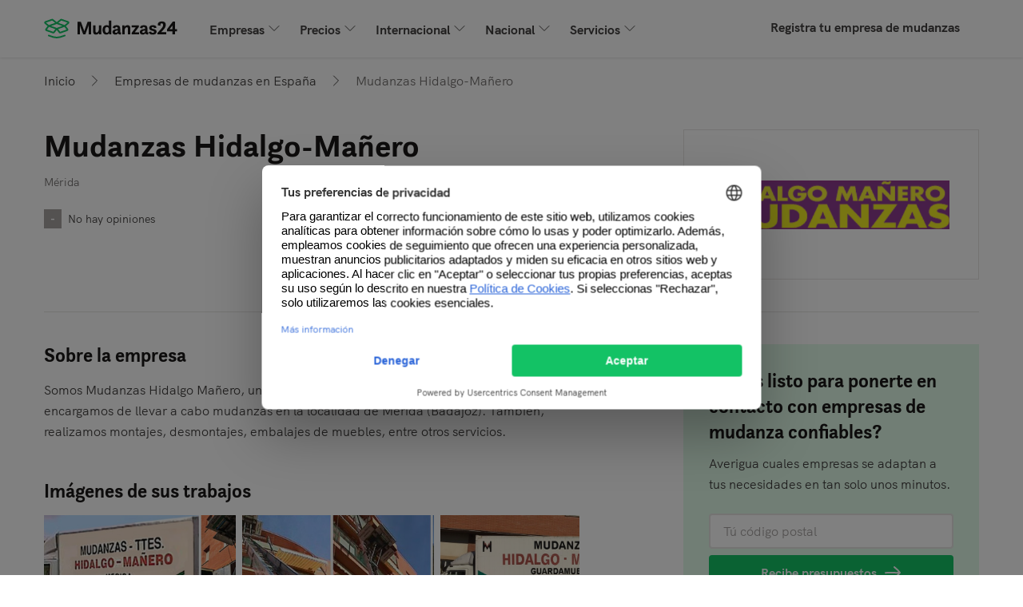

--- FILE ---
content_type: text/html; charset=UTF-8
request_url: https://www.mudanzas24.es/transportistas/7KeG/mudanzas-hidalgo-manero/
body_size: 10716
content:

    
    


<!DOCTYPE html>
<html lang="es-ES">
<head>
    <title>Mudanzas Hidalgo-Mañero | Mudanzas24.es</title>
                <meta charset="utf-8">
        <meta name="description" content="Somos Mudanzas Hidalgo Mañero, una empresa de gran prestigio en el sector. Nos encargamos de llevar a cabo mudanzas en la lo… | Mudanzas Hidalgo-Mañero">
        <meta property="og:title" content="Mudanzas Hidalgo-Mañero | Mudanzas24.es">
        <meta property="og:description" content="Somos Mudanzas Hidalgo Mañero, una empresa de gran prestigio en el sector. Nos encargamos de llevar a cabo mudanzas en la lo… | Mudanzas Hidalgo-Mañero">
    
                    <meta property="og:image" content="https://image.skycdn.net/cdn-cgi/image/width=300,height=109/https://image.skycdn.net/21ba522d-13e3-404e-abd0-b85b19356022">
                <!-- begin Convert Experiences code-->
<script type="text/javascript" src="//cdn-4.convertexperiments.com/v1/js/10041601-10042784.js"></script>
<!-- end Convert Experiences code -->        <script src="/build/js/components/usercentrics-service-6cd0b4f8ee.js"></script>
<script>
    window.dataLayer = window.dataLayer || [];
    function gtag(){dataLayer.push(arguments)};
    gtag('consent','default',{
        'ad_storage':'denied',
        'ad_user_data':'denied',
        'ad_personalization':'denied',
        'analytics_storage':'granted',
        'functionality_storage': 'denied',
        'personalization_storage': 'denied',
        'security_storage': 'granted'
    });

    const ucGcmString = localStorage.getItem('ucData');
    let ucGcmData;
    if (ucGcmString) {
        ucGcmData = JSON.parse(ucGcmString);
    }

    if (typeof ucGcmData === 'object' && typeof ucGcmData.gcm === 'object') {
        if (ucGcmData.gcm.adStorage && ucGcmData.gcm.analyticsStorage && ucGcmData.gcm.adPersonalization && ucGcmData.gcm.adUserData) {
            gtag('consent', 'update', {
                'ad_storage': ucGcmData.gcm.adStorage,
                'ad_personalization': ucGcmData.gcm.adPersonalization,
                'ad_user_data': ucGcmData.gcm.adUserData,
                'analytics_storage': ucGcmData.gcm.analyticsStorage
            });
        }
    }
</script>
<script>
    /**
     * This scripts reads the controller ID from the url parameters and saves it in a cookie.
     * If the parameter is not available, it's read from the cookie.
     */
    (function() {
        const COOKIE_NAME = 'usercentrics-controller-id';
        const COOKIE_MAX_AGE = 2592000; // 30 days

        const params = new URLSearchParams(window.location.search);
        let controllerId = params.get(COOKIE_NAME);

        if (!controllerId) {
            const match = document.cookie.match(new RegExp('(?:^|; )' + COOKIE_NAME + '=([^;]*)'));
            controllerId = match ? decodeURIComponent(match[1]) : null;
        }

        if (controllerId) {
            document.cookie = COOKIE_NAME + '=' + encodeURIComponent(controllerId) + '; path=/; max-age=' + COOKIE_MAX_AGE;
        }

        const script = document.createElement('script');
        script.id = 'usercentrics-cmp';
        script.src = 'https://web.cmp.usercentrics.eu/ui/loader.js';
        script.async = true;
        script.setAttribute('data-settings-id', '6WxKs-EtH76m5T');
        if (controllerId) {
            script.setAttribute('data-controller-id', controllerId);
        }

        document.head.appendChild(script);
    })();
</script>
                <link rel="canonical" href="https://www.mudanzas24.es/transportistas/7KeG/mudanzas-hidalgo-manero/"/>
                <meta name="viewport" content="width=device-width, initial-scale=1, minimum-scale=1">

            <link rel="preconnect" href="https://cdnjs.cloudflare.com" crossorigin="anonymous">
    
            
                        
            <!-- Google Tag Manager -->
<script>(function(w,d,s,l,i){w[l]=w[l]||[];w[l].push({'gtm.start':
            new Date().getTime(),event:'gtm.js'});var f=d.getElementsByTagName(s)[0],
        j=d.createElement(s),dl=l!='dataLayer'?'&l='+l:'';j.async=true;j.src=
        'https://gold.mudanzas24.es/gtm.js?id='+i+dl;f.parentNode.insertBefore(j,f);
    })(window,document,'script','dataLayer','GTM-WRH5TZF3');</script>
<!-- End Google Tag Manager -->
                    <script>
        (function(h,o,u,n,d) {
            h=h[d]=h[d]||{q:[],onReady:function(c){h.q.push(c)}}
            d=o.createElement(u);d.async=1;d.src=n
            n=o.getElementsByTagName(u)[0];n.parentNode.insertBefore(d,n)
        })(window,document,'script','https://www.datadoghq-browser-agent.com/eu1/v6/datadog-rum.js','DD_RUM')
        window.DD_RUM.onReady(function() {
            window.DD_RUM.init({
                clientToken: 'pubdb6417d57dd8db89b917752a39ffb05d',
                applicationId: '32192aa7-d980-488b-9260-3fe996587066',
                site: 'datadoghq.eu',
                service: 'rum-b2c',
                env: 'prod',
                                    version: 'v2025.45.3',
                                sessionSampleRate: 10,
                sessionReplaySampleRate: 10,
                forwardErrorsToLogs: true,
                defaultPrivacyLevel: 'mask-user-input',
                allowedTracingUrls: [window.location.origin],
                trackResources: true,
                trackLongTasks: true,
                trackUserInteractions: true,
            });
        })
    </script>
    
        <link rel="apple-touch-icon" sizes="180x180" href="/resources/img/icons/favicons/move/apple-touch-icon.png">
    <link rel="icon" type="image/png" sizes="32x32" href="/resources/img/icons/favicons/move/favicon-32x32.png">
    <link rel="icon" type="image/png" sizes="16x16" href="/resources/img/icons/favicons/move/favicon-16x16.png">
    <link rel="icon" type="image/png" sizes="192x192" href="/resources/img/icons/favicons/move/android-chrome-192x192.png">
    <link rel="icon" type="image/png" sizes="512x512" href="/resources/img/icons/favicons/move/android-chrome-512x512.png">
    <link rel="shortcut icon" href="/resources/img/icons/favicons/move/favicon.ico">

        <link id="global-stylesheet" data-style-name="move"
          href="/resources/css/bootstrap-move.min.8cb55ecf88897c5dfeef.css"
          rel="stylesheet"/>

    
            <script type="text/javascript">
            var b2cAppSubmitUrl = "/api/lead/add.lead";
            var leadAttachmentUploadUrl = "/api/file/upload/leadAttachment";
            var leadAttachmentDeleteUrl = "/api/file/remove/leadAttachment";
            var ab = "move_b2c_size_of_the_move_experiment__a";
            var siteLanguage = "es";
            var google_maps_key = 'AIzaSyAvZ8tr8sWlHAMZKvTt6ogZVoeAMBcmhxA';
            var convertGoalIds = [];
        </script>
    
        
        
    <link rel="preload" as="image"
          href="https://image.skycdn.net/cdn-cgi/image/width=300,height=109/https://image.skycdn.net/21ba522d-13e3-404e-abd0-b85b19356022">
</head>
<body ng-app="b2cApp"
      class=""
      ng-strict-di
      data-site="mudanzas24_es"
      data-authcode="665ae2b0eddc45ec8362a7fa2a289db2"
      data-thank-you-page="https://www.mudanzas24.es/FreeQuotes/thank-you/00000000-0000-4000-8000-000000000000/verify-phone?source=mudanzas24.es"
        data-ab="move_b2c_size_of_the_move_experiment__a" data-ab-test-optimize-id="" data-ab-test-version="a"
      data-locale="es_ES"
      data-brand-id="133"
      data-has-wizard="false"
      data-wizard-url="/FreeQuotes/wizard"
>
    <!-- Google Tag Manager (noscript) -->
<noscript><iframe src="https://gold.mudanzas24.es/ns.html?id=GTM-WRH5TZF3"
                  height="0" width="0" style="display:none;visibility:hidden"></iframe></noscript>
<!-- End Google Tag Manager (noscript) -->
            


    
<nav class="navbar navbar-expand-lg">
    <div class="container">
        <a class="navbar-brand sd-mr-lg-2_5" href="/" target="_self">
            <img alt="logo"
                 src="/resources/img/icons/svg/move/sites/mudanzas24_es/icon-32-logo.svg">
        </a>
        <button class="navbar-toggler hidden-sm-up"
                type="button"
                onclick="openMobileMenu(this)"
                title="Menú"
                aria-label="Menú">
            <span class="header-seo-hidden-menu">Menú</span>
            <span class="navbar-toggler-icon"></span>
        </button>
        <div class="collapse navbar-collapse sd-pb-1 sd-pb-lg-0" id="navbarsDefault">
            <ul class="navbar-nav w-100">
                                    <li class="nav-item dropdown">
                        <a class="nav-link dropdown-toggle" data-toggle="dropdown" href="#">Empresas</a>
                        <div class="dropdown-menu">
                                                                                                <a class="dropdown-item" href="https://www.mudanzas24.es/empresa-de-mudanza/mudanzas/">
                                        <span>Mudanzas</span>
                                    </a>
                                                                                                                                <a class="dropdown-item" href="https://www.mudanzas24.es/empresa-de-mudanza/mudanzas-grandes/">
                                        <span>Mudanzas grandes</span>
                                    </a>
                                                                                                                                <a class="dropdown-item" href="https://www.mudanzas24.es/empresa-de-mudanza/mudanzas-pequenas/">
                                        <span>Mudanzas pequeñas</span>
                                    </a>
                                                                                                                                <a class="dropdown-item" href="https://www.mudanzas24.es/mudanzas-precios/portes-y-mudanzas/">
                                        <span>Portes y mudanzas</span>
                                    </a>
                                                                                                                                <div class="dropdown-divider"></div>
                                    <a class="dropdown-item" href="https://www.mudanzas24.es/empresa-de-mudanza/">
                                        <span class="sd-text-gray-600 smaller d-block">
                                            Ver todos los artículos
                                        </span>
                                        <span>Empresas de mudanzas</span>
                                    </a>
                                                                                    </div>
                    </li>
                                    <li class="nav-item dropdown">
                        <a class="nav-link dropdown-toggle" data-toggle="dropdown" href="#">Precios</a>
                        <div class="dropdown-menu">
                                                                                                <a class="dropdown-item" href="https://www.mudanzas24.es/mudanzas-precios/presupuesto-mudanza/">
                                        <span>Presupuesto mudanza</span>
                                    </a>
                                                                                                                                <a class="dropdown-item" href="https://www.mudanzas24.es/mudanzas-precios/mudanzas-baratas/">
                                        <span>Mudanzas baratas</span>
                                    </a>
                                                                                                                                <a class="dropdown-item" href="https://www.mudanzas24.es/mudanzas-precios/mudanzas-economicas/">
                                        <span>Mudanzas económicas</span>
                                    </a>
                                                                                                                                <a class="dropdown-item" href="https://www.mudanzas24.es/mudanzas-precios/precios-de-mudanza-en-madrid/">
                                        <span>Precios de mudanza en Madrid</span>
                                    </a>
                                                                                                                                <div class="dropdown-divider"></div>
                                    <a class="dropdown-item" href="https://www.mudanzas24.es/mudanzas-precios/">
                                        <span class="sd-text-gray-600 smaller d-block">
                                            Ver todos los artículos
                                        </span>
                                        <span>Mudanzas precios</span>
                                    </a>
                                                                                    </div>
                    </li>
                                    <li class="nav-item dropdown">
                        <a class="nav-link dropdown-toggle" data-toggle="dropdown" href="#">Internacional</a>
                        <div class="dropdown-menu">
                                                                                                <a class="dropdown-item" href="https://www.mudanzas24.es/mudanzas-internacionales/mudanza-europa/">
                                        <span>Mudanza Europa</span>
                                    </a>
                                                                                                                                <a class="dropdown-item" href="https://www.mudanzas24.es/mudanzas-internacionales/mudanzas-alemania/">
                                        <span>Mudanzas Alemania</span>
                                    </a>
                                                                                                                                <a class="dropdown-item" href="https://www.mudanzas24.es/mudanzas-internacionales/mudanzas-argentina/">
                                        <span>Mudanzas Argentina</span>
                                    </a>
                                                                                                                                <a class="dropdown-item" href="https://www.mudanzas24.es/mudanzas-internacionales/mudanzas-colombia/">
                                        <span>Mudanzas Colombia</span>
                                    </a>
                                                                                                                                <div class="dropdown-divider"></div>
                                    <a class="dropdown-item" href="https://www.mudanzas24.es/mudanzas-internacionales/">
                                        <span class="sd-text-gray-600 smaller d-block">
                                            Ver todos los artículos
                                        </span>
                                        <span>Mudanzas internacionales</span>
                                    </a>
                                                                                    </div>
                    </li>
                                    <li class="nav-item dropdown">
                        <a class="nav-link dropdown-toggle" data-toggle="dropdown" href="#">Nacional</a>
                        <div class="dropdown-menu">
                                                                                                <a class="dropdown-item" href="https://www.mudanzas24.es/transportistas/comunidad-de-madrid/madrid/">
                                        <span>Mudanzas en Madrid</span>
                                    </a>
                                                                                                                                <a class="dropdown-item" href="https://www.mudanzas24.es/transportistas/cataluna/barcelona/">
                                        <span>Mudanzas en Barcelona</span>
                                    </a>
                                                                                                                                <a class="dropdown-item" href="https://www.mudanzas24.es/transportistas/comunidad-valenciana/alicante/">
                                        <span>Mudanzas en Alicante</span>
                                    </a>
                                                                                                                                <a class="dropdown-item" href="https://www.mudanzas24.es/transportistas/andalucia/sevilla/">
                                        <span>Mudanzas en Sevilla</span>
                                    </a>
                                                                                                                                <div class="dropdown-divider"></div>
                                    <a class="dropdown-item" href="https://www.mudanzas24.es/transportistas/">
                                        <span class="sd-text-gray-600 smaller d-block">
                                            Ver todos los artículos
                                        </span>
                                        <span>Empresas de mudanzas en España</span>
                                    </a>
                                                                                    </div>
                    </li>
                                    <li class="nav-item dropdown">
                        <a class="nav-link dropdown-toggle" data-toggle="dropdown" href="#">Servicios</a>
                        <div class="dropdown-menu">
                                                                                                <a class="dropdown-item" href="https://www.mudanzas24.es/empresa-de-mudanza/como-organizar-una-mudanza/">
                                        <span>Como organizar una mudanza</span>
                                    </a>
                                                                                                                                <a class="dropdown-item" href="https://www.mudanzas24.es/servicio-de-mudanza/alquiler-furgonetas-mudanzas/">
                                        <span>Alquiler furgonetas mudanzas</span>
                                    </a>
                                                                                                                                <a class="dropdown-item" href="https://www.mudanzas24.es/servicio-de-mudanza/cajas-mudanza/">
                                        <span>Cajas para mudanza</span>
                                    </a>
                                                                                                                                <a class="dropdown-item" href="https://www.mudanzas24.es/servicio-de-mudanza/transporte-especial/">
                                        <span>Transporte especial</span>
                                    </a>
                                                                                                                                <div class="dropdown-divider"></div>
                                    <a class="dropdown-item" href="https://www.mudanzas24.es/servicio-de-mudanza/">
                                        <span class="sd-text-gray-600 smaller d-block">
                                            Ver todos los artículos
                                        </span>
                                        <span>Servicio de mudanza</span>
                                    </a>
                                                                                    </div>
                    </li>
                                <li class="dropdown-divider"></li>
                <li class="ml-lg-auto nav-item">
                    <a class="nav-link" href="/companies/" target="_self">
                        Registra tu empresa de mudanzas
                    </a>
                </li>
            </ul>
        </div>
    </div>
</nav>

<script>
    function openMobileMenu(clickedButton) {
        clickedButton.classList.toggle('open');
        document.getElementById('navbarsDefault').classList.toggle('show');
    }
</script>
    
    <main class="main">
            <div class="container" itemscope itemtype="https://schema.org/LocalBusiness" itemid="https://www.mudanzas24.es/transportistas/7KeG/mudanzas-hidalgo-manero/">
                    

<nav aria-label="breadcrumb">
    <ol class="breadcrumb" itemtype="https://schema.org/BreadcrumbList" itemscope>
                    <li class="breadcrumb-item d-none d-md-flex align-items-center"
                                itemtype="https://schema.org/ListItem"
                itemprop="itemListElement"
                itemscope>
                                    <a class="link-grey" href="https://www.mudanzas24.es/" itemprop="item">
                                                        <span itemprop="name">Inicio</span>
                    <span itemprop="position" class="d-none">1</span>
                                    </a>
                            </li>
                    <li class="breadcrumb-item d-flex align-items-center"
                                itemtype="https://schema.org/ListItem"
                itemprop="itemListElement"
                itemscope>
                                    <a class="link-grey" href="https://www.mudanzas24.es/transportistas/" itemprop="item">
                                                        <span itemprop="name">Empresas de mudanzas en España</span>
                    <span itemprop="position" class="d-none">2</span>
                                    </a>
                            </li>
                    <li class="breadcrumb-item d-none d-md-flex align-items-center active"
                aria-current="page"                itemtype="https://schema.org/ListItem"
                itemprop="itemListElement"
                itemscope>
                                                            <span itemprop="item" class="d-none">https://www.mudanzas24.es/transportistas/7KeG/mudanzas-hidalgo-manero/</span>
                                        <span itemprop="name">Mudanzas Hidalgo-Mañero</span>
                    <span itemprop="position" class="d-none">3</span>
                            </li>
            </ol>
</nav>            <div class="sd-mt-0_25 sd-mt-md-2">
                
    
<div id="company-profile-public-phone-modal"
     class="modal"
     tabindex="-1">
    <div class="modal-dialog modal-dialog-centered">
        <div class="modal-content">
            <div class="modal-header align-items-start align-items-sm-center p-0">
                <h3 class="modal-title">
                    Contactar a Mudanzas Hidalgo-Mañero
                </h3>
                <button class="btn btn-link sd-p-0_25"
                        data-dismiss="modal"
                        aria-label="Close">
                    <img width="24" height="24" src="/resources/img/icons/svg/icon-24-close-blue-dark.svg" alt="close-icon"/>
                </button>
            </div>
            <div class="modal-body">
                <p class="text-gray sd-mb-1">
                    Nos encantaría que menciones haberlos encontrado en Mudanzas24!
                </p>
                <div class="d-flex justify-content-center align-items-center sd-px-1 sd-py-0_75 bg-gray-200 text-gray"
                     itemprop="telephone">
                    <img width="18" height="18" class="sd-mr-0_5" src="/resources/img/icons/svg/move/public-profile/phone-blue.svg">
                                                            <a id="tel-click-profiles" href="tel:+34924318098">924 31 80 98</a>
                </div>
                <hr class="sd-my-1_5">
                <div class="bg-primary sd-p-1_25">
                    <h3 class="sm-mb-0_25">¿No lograste contactarlos?</h3>
                    <p class="text-gray sd-mb-1">Descubre qué empresas corresponden a tus necesidades en cuestión de minutos.</p>
                    <form onsubmit="return heroSeo.openForm(this, '/FreeQuotes/')">
                        


            
<input class="form-control hero-postcode-input"
       name="postcode"
       type="text"
       placeholder="Tú código postal">
                            <button class="btn btn-arrow btn-primary w-100 sd-mt-0_5" type="submit" id="phone-nap-modal">
                            Obtén cotizaciones
                        </button>
                    </form>
                </div>
            </div>
        </div>
    </div>
</div>

<div class="row">
    <div class="col-12 col-md-7 col-lg-8 order-1">
        <h1 class="sd-mb-0_25 sd-mb-md-0_5" itemprop="name">Mudanzas Hidalgo-Mañero</h1>
        <p class="p-small text-gray-light">Mérida</p>
        <div class="sd-mt-1 sd-mt-md-1_5 d-flex align-items-center">
            <div class="rating-label rating-box responsive-rating company-rating-unknown">
                <div class="rating text-white">-</div>
            </div>
            <a class="review-count link-grey p-small sd-ml-0_5" href="#reviews" target="_self">
                No hay opiniones
            </a>
                    </div>
            </div>
    <div class="col-md-5 col-lg-4 order-0 order-md-2 sd-mb-1 sd-mb-md-0">
                <div class="companyprofile-logo-container pro bg-white">
            <img class="image-container mx-auto"
                 itemprop="image"
                 src="https://image.skycdn.net/cdn-cgi/image/width=300,height=109/https://image.skycdn.net/21ba522d-13e3-404e-abd0-b85b19356022"
                 alt="Mudanzas Hidalgo-Mañero-logo"/>
        </div>
    </div>
</div>
<div class="sd-mt-2 d-block d-md-none">
    
<div class="row sd-m-0 sd-p-1_25 sd-p-lg-3 bg-primary">
    <div class="col-lg-6 sd-p-0 sd-mb-0_25">
        <h2 class="h3 sd-mb-0_5 sd-mb-lg-0_75 ">
            ¿Estás listo para ponerte en contacto con empresas de mudanza confiables?
        </h2>
        <p class="p-lg-large sd-pr-0 sd-pr-lg-3_5 text-gray">
            Averigua cuales empresas se adaptan a tus necesidades en tan solo unos minutos.
        </p>
    </div>
    <div class="col-lg-6 sd-p-0 sd-pl-lg-0_5 sd-pt-lg-3">
        <form class="row sd-m-0 form-group"
              onsubmit="return heroSeo.openForm(this, '/FreeQuotes/')">
            <div class="col-lg-6 sd-p-0">
                <label class="sr-only" for="second-cta-input">
                    Tú código postal
                </label>
                

    
            
<input class="form-control hero-postcode-input form-control-lg-lg"
       name="postcode"
       type="text"
       placeholder="Tú código postal">
                </div>
            <div class="col-lg-6 sd-p-0 sd-pl-lg-0_5 sd-pt-0_5 sd-pt-lg-0 ">
                <button class="btn btn-arrow btn-lg-lg btn-primary w-100 text-nowrap" type="submit" id="profile-b2c-cta">
                    Recibe presupuestos
                </button>
            </div>
        </form>
    </div>
</div>
<script>
    var heroSeo = {
        defaultFreeQuotesURL: '/FreeQuotes/',
        openForm: function (form, freeQuotesUrl) {

            try {
                GATracker.sendFormStartEvent();
            } catch (e) {
                console.error('GATracker is not defined');
            }

            var redirectUrl = freeQuotesUrl || this.defaultFreeQuotesURL;
            var formInputs = Array.from(form.elements)
                .filter(function (htmlElement) {return htmlElement.tagName.toLowerCase() !== 'button';});
            var paramsString = formInputs
                .reduce(function (acc, item) {return acc += '&' + item.name + '=' +  item.value;}, '');
            window.location.href = redirectUrl + '?openForm=true' + encodeURI(paramsString);

            return false;
        }
    };
</script>
</div>
            </div>
            <div class="border-bottom sd-my-2_5 d-none d-md-block"></div>
                <div class="row company-body sd-mb-3 sd-mb-md-0">
            <div class="col-md-7">
                                <div class="sd-mb-2 sd-mb-md-3 sd-mt-md-0 sd-mt-2">
                    <div id="about-us">
    <h2 class="h3">
        Sobre la empresa
    </h2>
    <p class="sd-mb-0 text-gray "
       itemprop="description">
        Somos Mudanzas Hidalgo Mañero, una empresa de gran prestigio en el sector. Nos encargamos de llevar a cabo mudanzas en la localidad de Mérida (Badajoz). También, realizamos montajes, desmontajes, embalajes de muebles, entre otros servicios.
    </p>
</div>
                </div>
                <div class="sd-mb-2 sd-mb-md-3">
                    <div id="project-photos">
    <h2 class="h3 sd-mb-1 sd-mb-md-0_75">Imágenes de sus trabajos</h2>
            <div class="d-flex overflow-auto">
            <div class="company-profile-photos">
            <img onclick="skyComponents.companyProfilePublicCarousel.showCarousel(0)"
                 src="https://image.skycdn.net/cdn-cgi/image/trim.left=317,trim.top=20,trim.width=695,trim.height=272,width=650,height=433,fit=cover/https://image.skycdn.net/de0d7750-acfd-4b05-8be8-2dad23ea6a7c"
                 alt="Mudanzas Hidalgo-Mañero-1"
                 loading="lazy">
        </div>
            <div class="company-profile-photos">
            <img onclick="skyComponents.companyProfilePublicCarousel.showCarousel(1)"
                 src="https://image.skycdn.net/cdn-cgi/image/trim.left=6,trim.top=12,trim.width=465,trim.height=318,width=650,height=433,fit=cover/https://image.skycdn.net/5427aa40-f8b6-4a27-b911-516936c3eabd"
                 alt="Mudanzas Hidalgo-Mañero-2"
                 loading="lazy">
        </div>
            <div class="company-profile-photos">
            <img onclick="skyComponents.companyProfilePublicCarousel.showCarousel(2)"
                 src="https://image.skycdn.net/cdn-cgi/image/trim.left=14,trim.top=0,trim.width=699,trim.height=457,width=650,height=433,fit=cover/https://image.skycdn.net/f65f4dd4-e907-4fa4-81c4-0946d9666dc0"
                 alt="Mudanzas Hidalgo-Mañero-3"
                 loading="lazy">
        </div>
            </div>
        
<div id="company-profile-public-carousel" class="company-profile-carousel-wrap d-none" data-ride="carousel"
     data-interval="false"
     onclick="skyComponents.companyProfilePublicCarousel.hideCarousel(event.target)">
    <div class="company-profile-carousel">
                    <div class="carousel-item active">
                <img class="carousel-image cursor-pointer"
                     loading="lazy"
                     onclick="skyComponents.companyProfilePublicCarousel.nextFlip()"
                     src="https://image.skycdn.net/cdn-cgi/image/trim.left=317,trim.top=20,trim.width=695,trim.height=272,width=650,height=433,fit=cover/https://image.skycdn.net/de0d7750-acfd-4b05-8be8-2dad23ea6a7c"
                     alt="Mudanzas Hidalgo-Mañero-1">
                            </div>
                    <div class="carousel-item ">
                <img class="carousel-image cursor-pointer"
                     loading="lazy"
                     onclick="skyComponents.companyProfilePublicCarousel.nextFlip()"
                     src="https://image.skycdn.net/cdn-cgi/image/trim.left=6,trim.top=12,trim.width=465,trim.height=318,width=650,height=433,fit=cover/https://image.skycdn.net/5427aa40-f8b6-4a27-b911-516936c3eabd"
                     alt="Mudanzas Hidalgo-Mañero-2">
                            </div>
                    <div class="carousel-item ">
                <img class="carousel-image cursor-pointer"
                     loading="lazy"
                     onclick="skyComponents.companyProfilePublicCarousel.nextFlip()"
                     src="https://image.skycdn.net/cdn-cgi/image/trim.left=14,trim.top=0,trim.width=699,trim.height=457,width=650,height=433,fit=cover/https://image.skycdn.net/f65f4dd4-e907-4fa4-81c4-0946d9666dc0"
                     alt="Mudanzas Hidalgo-Mañero-3">
                            </div>
            </div>
    <div class="carousel-close-container">
        <button id="carousel-close-button"
                class="bg-white carousel-action-btn cursor-pointer"
                type="button"
                aria-label="Close"
                onclick="skyComponents.companyProfilePublicCarousel.hideCarousel(event.target)">
            <img id="carousel-close-icon"
                 src="/resources/img/icons/svg/move/public-profile/carousel-close.svg">
        </button>
    </div>
    <nav class="carousel-controls-container">
        <div class="sd-mb-0 d-flex align-items-center">
            <a class="bg-white carousel-action-btn" role="button" id="carousel-prev">
                <img src="/resources/img/icons/svg/move/public-profile/carousel-chevron-right.svg">
            </a>
            <div class="carousel-controls-text mx-3">
                <span id="current-image-index"></span>
                de
                3
            </div>
            <a class="bg-white carousel-action-btn" role="button" id="carousel-next">
                <img src="/resources/img/icons/svg/move/public-profile/carousel-chevron-left.svg">
            </a>
        </div>
    </nav>
</div>
    </div>
                </div>
                <div class="sd-mb-2 sd-mb-md-3 content-visibility">
                    <div id="reviews">
    <h2 class="h3 sd-mb-1">Opiniones</h2>
    <div class="review-summary justify-content-start align-items-center sd-mb-1 sd-mb-md-1_5">
        <div class="rating-label rating-box responsive-rating company-rating-unknown">
            <span class="rating text-white">-</span>
        </div>
        <span class="review-count text-gray sd-pl-0_5">No hay opiniones</span>
    </div>
                    <p class="text-empty-state sd-mt-0_5">Todavía no hay opiniones de los usuarios.</p>
        <div class="js-load-more-container">
        <div class="js-load-more-list">
                    </div>
            </div>
</div>
                </div>
                <div class="sd-mb-2 sd-mb-md-3 content-visibility">
                    <div id="qa">
    <h2 class="h3 sd-mb-1 sd-mb-md-0_75">
        Preguntas &amp; Respuestas
    </h2>
            <div class="sd-mb-1 sd-mb-md-1_5">
            <h3 class="h5 font-weight-bold sd-mb-0_5">¿Cómo empezó su negocio?</h3>
            <div>
                <p class="text-gray mb-0 ">
                    Nuestro plantel está conformado por un personal cualificado, experto en la planificación de su mudanza, para garantizarle el óptimo desarrollo de este servicio. Llámenos, somos profesionales con experiencia.
                </p>
            </div>
        </div>
            <div class="sd-mb-1 sd-mb-md-1_5">
            <h3 class="h5 font-weight-bold sd-mb-0_5">¿En qué destacan sus servicios?</h3>
            <div>
                <p class="text-gray mb-0 ">
                    Disponemos de los medios necesarios para ofrecerle un servicio que cumpla plenamente con sus expectativas. Por eso, hemos logrado posicionarnos como una empresa de mudanzas de referencia en el sector. Contacte con nosotros, somos su mejor alternativa.
                </p>
            </div>
        </div>
            <div class="sd-mb-1 sd-mb-md-1_5">
            <h3 class="h5 font-weight-bold sd-mb-0_5">¿Qué aconseja a sus clientes?</h3>
            <div>
                <p class="text-gray mb-0 ">
                    En Mudanzas Hidalgo Mañero nos encargamos de darle consejos para realizar una mudanza. Para empezar, no deje todo para la última hora, con un poco de organización y metodología mudarse no será una pesadilla.
                </p>
            </div>
        </div>
                                                            <div class="d-none" itemscope itemtype="https://schema.org/FAQPage">
                                    <div itemscope itemprop="mainEntity" itemtype="https://schema.org/Question">
                    <span itemprop="name">¿Cómo empezó su negocio?</span>
                    <span itemscope itemprop="acceptedAnswer" itemtype="https://schema.org/Answer">
                        <span itemprop="text">Nuestro plantel está conformado por un personal cualificado, experto en la planificación de su mudanza, para garantizarle el óptimo desarrollo de este servicio. Llámenos, somos profesionales con experiencia.</span>
                    </span>
                </div>
                                                <div itemscope itemprop="mainEntity" itemtype="https://schema.org/Question">
                    <span itemprop="name">¿En qué destacan sus servicios?</span>
                    <span itemscope itemprop="acceptedAnswer" itemtype="https://schema.org/Answer">
                        <span itemprop="text">Disponemos de los medios necesarios para ofrecerle un servicio que cumpla plenamente con sus expectativas. Por eso, hemos logrado posicionarnos como una empresa de mudanzas de referencia en el sector. Contacte con nosotros, somos su mejor alternativa.</span>
                    </span>
                </div>
                                                <div itemscope itemprop="mainEntity" itemtype="https://schema.org/Question">
                    <span itemprop="name">¿Qué aconseja a sus clientes?</span>
                    <span itemscope itemprop="acceptedAnswer" itemtype="https://schema.org/Answer">
                        <span itemprop="text">En Mudanzas Hidalgo Mañero nos encargamos de darle consejos para realizar una mudanza. Para empezar, no deje todo para la última hora, con un poco de organización y metodología mudarse no será una pesadilla.</span>
                    </span>
                </div>
                        </div>
</div>
                </div>
                

    

<div id="location" class="sd-mb-2 sd-mb-md-3">
    <div class="sd-mb-lg-0_75 sd-mb-sm-0_75 sd-mb-1">
            <h2 class="h3">Ubicación de la empresa</h2>
    </div>
        <h3 class="h5 mb-1">Mudanzas Hidalgo-Mañero</h3>
    <div class="sd-mb-1">
        <p class="text-gray mb-0">Plaza Oscar Arias Portal 6 1ºA<br />
06800 Mérida Badajoz<br />
Spain</p>
    </div>
    <a href="https://www.google.es/maps/search/Spain%2CBadajoz%2CM%C3%A9rida%2C06800%2CPlaza%20Oscar%20Arias%20Portal%206%201%C2%BAA" rel="nofollow noopener" target="_blank">
        <img class="img-fluid d-none d-sm-block"
             src="https://maps.googleapis.com/maps/api/staticmap?center=Spain%2CBadajoz%2CM%C3%A9rida%2C06800%2CPlaza%20Oscar%20Arias%20Portal%206%201%C2%BAA&amp;zoom=14&amp;size=640x400&amp;scale=2&amp;maptype=roadmap&amp;format=jpg&amp;markers=Spain%2CBadajoz%2CM%C3%A9rida%2C06800%2CPlaza%20Oscar%20Arias%20Portal%206%201%C2%BAA&amp;key=AIzaSyAvZ8tr8sWlHAMZKvTt6ogZVoeAMBcmhxA&amp;style=feature:administrative.land_parcel%7Celement:labels%7Cvisibility:off&amp;style=feature:poi%7Celement:labels.text%7Cvisibility:off&amp;style=feature:poi.business%7Cvisibility:off&amp;style=feature:poi.park%7Celement:labels.text%7Cvisibility:off&amp;style=feature:road.local%7Celement:labels%7Cvisibility:off&amp;style=feature:transit%7Celement:labels.icon%7Cvisibility:off"
             alt="Mudanzas Hidalgo-Mañero address"
             loading="lazy">
        <img class="img-fluid d-block d-sm-none"
             src="https://maps.googleapis.com/maps/api/staticmap?center=Spain%2CBadajoz%2CM%C3%A9rida%2C06800%2CPlaza%20Oscar%20Arias%20Portal%206%201%C2%BAA&amp;zoom=15&amp;size=330x320&amp;scale=2&amp;maptype=roadmap&amp;format=jpg&amp;markers=Spain%2CBadajoz%2CM%C3%A9rida%2C06800%2CPlaza%20Oscar%20Arias%20Portal%206%201%C2%BAA&amp;key=AIzaSyAvZ8tr8sWlHAMZKvTt6ogZVoeAMBcmhxA&amp;style=feature:administrative.land_parcel%7Celement:labels%7Cvisibility:off&amp;style=feature:poi%7Celement:labels.text%7Cvisibility:off&amp;style=feature:poi.business%7Cvisibility:off&amp;style=feature:poi.park%7Celement:labels.text%7Cvisibility:off&amp;style=feature:road.local%7Celement:labels%7Cvisibility:off&amp;style=feature:transit%7Celement:labels.icon%7Cvisibility:off"
             alt="Mudanzas Hidalgo-Mañero address"
             loading="lazy">
    </a>
    <div itemprop="address" itemscope itemtype="https://schema.org/PostalAddress" class="d-none">
        <span itemprop="addressCountry">ES</span>
        <span itemprop="addressRegion">Badajoz</span>
        <span itemprop="addressLocality">Mérida</span>
        <span itemprop="streetAddress">Plaza Oscar Arias Portal 6 1ºA </span>
        <span itemprop="postalCode">06800</span>
    </div>
</div>
            </div>
            <div class="col-md-5 col-lg-4 offset-lg-1">
                                    <div class="sd-mb-2_5 d-none d-md-block">
                        
<div class="row sd-m-0 sd-p-1_25 sd-p-lg-2 bg-primary">
    <div class=" sd-p-0 sd-mb-1">
        <h2 class="h3 sd-mb-0_5">
            ¿Estás listo para ponerte en contacto con empresas de mudanza confiables?
        </h2>
        <p class="text-gray">
            Averigua cuales empresas se adaptan a tus necesidades en tan solo unos minutos.
        </p>
    </div>
    <div >
        <form class="row sd-m-0 form-group"
              onsubmit="return heroSeo.openForm(this, '/FreeQuotes/')">
            <div class=" sd-p-0 w-100">
                <label class="sr-only" for="second-cta-input">
                    Tú código postal
                </label>
                


            
<input class="form-control hero-postcode-input"
       name="postcode"
       type="text"
       placeholder="Tú código postal">
                </div>
            <div class="sd-pt-0_5 w-100">
                <button class="btn btn-arrow btn-primary w-100" type="submit" id="profile-b2c-cta">
                    Recibe presupuestos
                </button>
            </div>
        </form>
    </div>
</div>
<script>
    var heroSeo = {
        defaultFreeQuotesURL: '/FreeQuotes/',
        openForm: function (form, freeQuotesUrl) {

            try {
                GATracker.sendFormStartEvent();
            } catch (e) {
                console.error('GATracker is not defined');
            }

            var redirectUrl = freeQuotesUrl || this.defaultFreeQuotesURL;
            var formInputs = Array.from(form.elements)
                .filter(function (htmlElement) {return htmlElement.tagName.toLowerCase() !== 'button';});
            var paramsString = formInputs
                .reduce(function (acc, item) {return acc += '&' + item.name + '=' +  item.value;}, '');
            window.location.href = redirectUrl + '?openForm=true' + encodeURI(paramsString);

            return false;
        }
    };
</script>
                    </div>
                                <div class="content-visibility">
                    
<div >
        
    <div class="card sd-mt-0">
                            <div class="card-header sd-px-1_25 sd-px-md-2 sd-pt-1_25 sd-pt-md-2">
            <h3 class="h5 text-gray">Datos de la empresa</h3>
        </div>
                                <div class="card-body ">
                        <div class="container sd-px-1_25 sd-px-md-2 sd-pt-0 sd-pb-1_25 sd-pb-md-2">
            <div class="row sd-py-1 no-gutters">
                <div class="col-2 col-sm-1 col-md-2 d-flex">
                    <img width="42" height="42" src="/resources/img/icons/svg/move/public-profile/company-facts-legal-form.svg"
                         alt="Tipo de empresa"/>
                </div>
                <div class="col-10 col-sm-11 col-md-10 sd-pl-0_5 d-flex flex-column">
                    <label class="sd-mb-0 text-gray">Tipo de empresa</label>
                    <div class="smaller text-gray">
                        Desconocido
                    </div>
                </div>
            </div>
            <div class="row sd-pb-1 no-gutters">
                <div class="col-2 col-sm-1 col-md-2 d-flex">
                    <img width="42" height="42" src="/resources/img/icons/svg/move/public-profile/company-facts-employees.svg"
                         alt="Número de empleados"/>
                </div>
                <div class="col-10 col-sm-11 col-md-10 sd-pl-0_5 d-flex flex-column">
                    <label class="sd-mb-0 text-gray">Número de empleados</label>
                    <div class="smaller text-gray">
                        2-5
                    </div>
                </div>
            </div>
                            <div class="row no-gutters">
                    <div class="col-2 col-sm-1 col-md-2 d-flex">
                        <img width="42" height="42" src="/resources/img/icons/svg/move/public-profile/company-facts-kvk.svg"
                             alt="CIF / NIF"/>
                    </div>
                    <div class="col-10 col-sm-11 col-md-10 sd-pl-0_5 d-flex flex-column">
                        <label class="sd-mb-0 text-gray">CIF / NIF</label>
                        <div class="smaller text-gray">
                            Desconocido
                        </div>
                    </div>
                </div>
                    </div>

                </div>
                                        </div>
</div>
                </div>
            </div>
        </div>
    </div>
    </main>


    


<footer class="footer border-top content-visibility">
    <div class="container">
        <div class="footer-links">
            <img alt="logo" src="/resources/img/icons/svg/move/sites/mudanzas24_es/icon-32-logo-white.svg">
            <p class="sd-mb-2_5 sd-mb-md-3 sd-mt-0_5 p-x-large sd-text-gray-200">
                Conectamos a personas con empresas de mudanzas
            </p>
            <div class="row">
                                    <div class="col-12 col-sm-6 col-md-3">
                        <p class="h5 sd-mb-0_25 sd-mb-md-0_75 sd-text-gray-200">
                            Compara presupuestos de mudanza
                        </p>
                        <ul class="nav footer-nav">
                                                                                                <li>
                                        <a target="_self" href="https://www.mudanzas24.es/servicio-de-mudanza/">
                                            Servicio de mudanza
                                        </a>
                                    </li>
                                                                                                                                <li>
                                        <a target="_self" href="https://www.mudanzas24.es/mudanzas-precios/">
                                            Mudanzas precios
                                        </a>
                                    </li>
                                                                                                                                <li>
                                        <a target="_self" href="https://www.mudanzas24.es/empresa-de-mudanza/">
                                            Empresas de mudanzas
                                        </a>
                                    </li>
                                                                                                                                <li>
                                        <a target="_self" href="https://www.mudanzas24.es/mudanzas-internacionales/">
                                            Mudanzas internacionales
                                        </a>
                                    </li>
                                                                                                                                <li>
                                        <a target="_self" href="https://www.mudanzas24.es/transportistas/">
                                            Empresas de mudanza en España
                                        </a>
                                    </li>
                                                                                    </ul>
                    </div>
                                    <div class="col-12 col-sm-6 col-md-3">
                        <p class="h5 sd-mb-0_25 sd-mb-md-0_75 sd-text-gray-200">
                            Más sobre Mudanzas24
                        </p>
                        <ul class="nav footer-nav">
                                                                                                <li>
                                        <a target="_self" href="https://www.mudanzas24.es/about-us/">
                                            Sobre nosotros
                                        </a>
                                    </li>
                                                                                                                                <li>
                                        <a target="_self" href="https://www.mudanzas24.es/que-hacemos/">
                                            Qué hacemos
                                        </a>
                                    </li>
                                                                                                                                <li>
                                        <a target="_self" href="https://www.mudanzas24.es/privacy/">
                                            Privacidad
                                        </a>
                                    </li>
                                                                                                                                <li>
                                        <a target="_self" href="https://www.mudanzas24.es/juridico/">
                                            Legal
                                        </a>
                                    </li>
                                                                                                                                <li>
                                        <a target="_self" href="https://www.mudanzas24.es/blog/">
                                            Blog
                                        </a>
                                    </li>
                                                                                    </ul>
                    </div>
                                    <div class="col-12 col-sm-6 col-md-3">
                        <p class="h5 sd-mb-0_25 sd-mb-md-0_75 sd-text-gray-200">
                            Para empresas
                        </p>
                        <ul class="nav footer-nav">
                                                                                                <li>
                                        <a target="_self" href="/empresas/#how-it-works">
                                            Cómo funciona
                                        </a>
                                    </li>
                                                                                                                                <li>
                                        <a target="_self" href="/empresas/#ft-form">
                                            Prueba gratuita
                                        </a>
                                    </li>
                                                                                                                                <li>
                                        <a target="_self" href="/account/login">
                                            Iniciar sesión
                                        </a>
                                    </li>
                                                                                    </ul>
                    </div>
                                    <div class="col-12 col-sm-6 col-md-3">
                        <p class="h5 sd-mb-0_25 sd-mb-md-0_75 sd-text-gray-200">
                            ¿Necesitas ayuda?
                        </p>
                        <ul class="nav footer-nav">
                                                                                                <li>
                                        <a target="_self" href="https://www.mudanzas24.es/contact">
                                            Contacto
                                        </a>
                                    </li>
                                                                                                                                <li>
                                        <a target="_self" href="/cdn-cgi/l/email-protection#4b2a3f2e25282224252827222e253f2e0b263e2f2a25312a38797f652e38">
                                            <span class="__cf_email__" data-cfemail="6607120308050f0908050a0f03081203260b130207081c07155452480315">[email&#160;protected]</span>
                                        </a>
                                    </li>
                                                                                    </ul>
                    </div>
                            </div>
        </div>
    </div>
    <div class="footer-bottom-list">
        <div class="container overflow-hidden">
            <div class="copyright">© 2025 Mudanzas24.es</div>
            <ul class="nav">
                                    <li>
                        <a href="https://www.mudanzas24.es/disclaimer/" target="_self">Disclaimer</a>
                    </li>
                                    <li>
                        <a href="https://www.mudanzas24.es/privacy/" target="_self">Privacidad</a>
                    </li>
                                    <li>
                        <a href="https://www.mudanzas24.es/cookies/" target="_self">Cookie Policy</a>
                    </li>
                            </ul>
        </div>
    </div>
</footer>



    <script data-cfasync="false" src="/cdn-cgi/scripts/5c5dd728/cloudflare-static/email-decode.min.js"></script><script src="/build/js/components/device-category-detector-8fcf66ee86.js"></script>
    <script src="/build/js/components/company-profile-public-cf354be139.js"></script>

    <script>
    var heroSeo = {
        defaultFreeQuotesURL: '/FreeQuotes/',
        openForm: function (form, freeQuotesUrl) {

            try {
                GATracker.sendFormStartEvent();
            } catch (e) {
                console.error('GATracker is not defined');
            }

            var redirectUrl = freeQuotesUrl || this.defaultFreeQuotesURL;
            var formInputs = Array.from(form.elements)
                .filter(function (htmlElement) {return htmlElement.tagName.toLowerCase() !== 'button';});
            var paramsString = formInputs
                .reduce(function (acc, item) {return acc += '&' + item.name + '=' +  item.value;}, '');
            window.location.href = redirectUrl + '?openForm=true' + encodeURI(paramsString);

            return false;
        }
    };
</script>
    <script src="/build/js/components/query-catcher-205d178023.js"></script>
<script src="/build/js/components/first-page-visit-catcher-0a7515d143.js"></script>

    <script src="/build/js/components/b2c-ga-tracker-service-83c50eb5ae.js"></script>

    <script>
                const trackingData = {"brandId":133,"brandName":"Mudanzas24.es","audienceType":"consumer","pageType":"company","pageTemplate":"company_detail","locale":"es_ES","businessUnit":"move","categoryId":115,"categoryName":"movers"};
        window.addEventListener('DOMContentLoaded', () => {
            GATracker.sendPageViewEvent(trackingData);
        });
    </script>

<script defer src="https://static.cloudflareinsights.com/beacon.min.js/vcd15cbe7772f49c399c6a5babf22c1241717689176015" integrity="sha512-ZpsOmlRQV6y907TI0dKBHq9Md29nnaEIPlkf84rnaERnq6zvWvPUqr2ft8M1aS28oN72PdrCzSjY4U6VaAw1EQ==" data-cf-beacon='{"version":"2024.11.0","token":"688ec3e2c3b343d4844e7be2f7cd32e1","r":1,"server_timing":{"name":{"cfCacheStatus":true,"cfEdge":true,"cfExtPri":true,"cfL4":true,"cfOrigin":true,"cfSpeedBrain":true},"location_startswith":null}}' crossorigin="anonymous"></script>
</body>
</html>


--- FILE ---
content_type: text/css
request_url: https://www.mudanzas24.es/resources/css/bootstrap-move.min.8cb55ecf88897c5dfeef.css
body_size: 55551
content:
@charset "UTF-8";.sd-text-gray-100{color:#faf8f7!important}.sd-text-gray-150{color:#f5f3f2!important}.sd-text-gray-200{color:#f5f3f2!important}.sd-text-gray-300{color:#e6e4e3!important}.sd-text-gray-400{color:#ccc9c8!important}.sd-text-gray-500{color:#a6a2a1!important}.sd-text-gray-600{color:#73706f!important}.sd-text-gray-700{color:#403e3d!important}.sd-text-gray-800{color:#1a1817!important}.bg-gray-100{background-color:#faf8f7!important}a.bg-gray-100:focus,a.bg-gray-100:hover,button.bg-gray-100:focus,button.bg-gray-100:hover{background-color:rgb(230.3846153846,220.5384615385,215.6153846154)!important}.bg-gray-200{background-color:#f5f3f2!important}a.bg-gray-200:focus,a.bg-gray-200:hover,button.bg-gray-200:focus,button.bg-gray-200:hover{background-color:rgb(222.8260869565,216.3913043478,213.1739130435)!important}.bg-gray-300{background-color:#e6e4e3!important}a.bg-gray-300:focus,a.bg-gray-300:hover,button.bg-gray-300:focus,button.bg-gray-300:hover{background-color:rgb(205.9433962264,202.0188679245,200.0566037736)!important}.bg-gray-400{background-color:#ccc9c8!important}a.bg-gray-400:focus,a.bg-gray-400:hover,button.bg-gray-400:focus,button.bg-gray-400:hover{background-color:rgb(179.4622641509,175.0188679245,173.5377358491)!important}.bg-gray-500{background-color:#a6a2a1!important}a.bg-gray-500:focus,a.bg-gray-500:hover,button.bg-gray-500:focus,button.bg-gray-500:hover{background-color:rgb(141.1967213115,136.0819672131,134.8032786885)!important}.bg-gray-600{background-color:#73706f!important}a.bg-gray-600:focus,a.bg-gray-600:hover,button.bg-gray-600:focus,button.bg-gray-600:hover{background-color:rgb(89.0486725664,86.7256637168,85.9513274336)!important}.bg-gray-700{background-color:#403e3d!important}a.bg-gray-700:focus,a.bg-gray-700:hover,button.bg-gray-700:focus,button.bg-gray-700:hover{background-color:rgb(37.888,36.704,36.112)!important}.bg-gray-800{background-color:#1a1817!important}a.bg-gray-800:focus,a.bg-gray-800:hover,button.bg-gray-800:focus,button.bg-gray-800:hover{background-color:#000!important}.bg-gray-900{background-color:#212529!important}a.bg-gray-900:focus,a.bg-gray-900:hover,button.bg-gray-900:focus,button.bg-gray-900:hover{background-color:rgb(10.2567567568,11.5,12.7432432432)!important}.bg-gray-150{background-color:#f5f3f2!important}a.bg-gray-150:focus,a.bg-gray-150:hover,button.bg-gray-150:focus,button.bg-gray-150:hover{background-color:rgb(222.8260869565,216.3913043478,213.1739130435)!important}.page-loading{display:none}.ng-cloak,.x-ng-cloak,[data-ng-cloak],[ng-cloak],[ng\:cloak],[x-ng-cloak]{display:none!important}.sd-m-0{margin:0!important}.sd-mt-0,.sd-my-0{margin-top:0!important}.sd-mr-0,.sd-mx-0{margin-right:0!important}.sd-mb-0,.sd-my-0{margin-bottom:0!important}.sd-ml-0,.sd-mx-0{margin-left:0!important}.sd-m-0_25{margin:.25rem!important}.sd-mt-0_25,.sd-my-0_25{margin-top:.25rem!important}.sd-mr-0_25,.sd-mx-0_25{margin-right:.25rem!important}.sd-mb-0_25,.sd-my-0_25{margin-bottom:.25rem!important}.sd-ml-0_25,.sd-mx-0_25{margin-left:.25rem!important}.sd-m-0_5{margin:.5rem!important}.sd-mt-0_5,.sd-my-0_5{margin-top:.5rem!important}.sd-mr-0_5,.sd-mx-0_5{margin-right:.5rem!important}.sd-mb-0_5,.sd-my-0_5{margin-bottom:.5rem!important}.sd-ml-0_5,.sd-mx-0_5{margin-left:.5rem!important}.sd-m-0_75{margin:.75rem!important}.sd-mt-0_75,.sd-my-0_75{margin-top:.75rem!important}.sd-mr-0_75,.sd-mx-0_75{margin-right:.75rem!important}.sd-mb-0_75,.sd-my-0_75{margin-bottom:.75rem!important}.sd-ml-0_75,.sd-mx-0_75{margin-left:.75rem!important}.sd-m-1{margin:1rem!important}.sd-mt-1,.sd-my-1{margin-top:1rem!important}.sd-mr-1,.sd-mx-1{margin-right:1rem!important}.sd-mb-1,.sd-my-1{margin-bottom:1rem!important}.sd-ml-1,.sd-mx-1{margin-left:1rem!important}.sd-m-1_125{margin:1.125rem!important}.sd-mt-1_125,.sd-my-1_125{margin-top:1.125rem!important}.sd-mr-1_125,.sd-mx-1_125{margin-right:1.125rem!important}.sd-mb-1_125,.sd-my-1_125{margin-bottom:1.125rem!important}.sd-ml-1_125,.sd-mx-1_125{margin-left:1.125rem!important}.sd-m-1_25{margin:1.25rem!important}.sd-mt-1_25,.sd-my-1_25{margin-top:1.25rem!important}.sd-mr-1_25,.sd-mx-1_25{margin-right:1.25rem!important}.sd-mb-1_25,.sd-my-1_25{margin-bottom:1.25rem!important}.sd-ml-1_25,.sd-mx-1_25{margin-left:1.25rem!important}.sd-m-1_5{margin:1.5rem!important}.sd-mt-1_5,.sd-my-1_5{margin-top:1.5rem!important}.sd-mr-1_5,.sd-mx-1_5{margin-right:1.5rem!important}.sd-mb-1_5,.sd-my-1_5{margin-bottom:1.5rem!important}.sd-ml-1_5,.sd-mx-1_5{margin-left:1.5rem!important}.sd-m-1_75{margin:1.75rem!important}.sd-mt-1_75,.sd-my-1_75{margin-top:1.75rem!important}.sd-mr-1_75,.sd-mx-1_75{margin-right:1.75rem!important}.sd-mb-1_75,.sd-my-1_75{margin-bottom:1.75rem!important}.sd-ml-1_75,.sd-mx-1_75{margin-left:1.75rem!important}.sd-m-2{margin:2rem!important}.sd-mt-2,.sd-my-2{margin-top:2rem!important}.sd-mr-2,.sd-mx-2{margin-right:2rem!important}.sd-mb-2,.sd-my-2{margin-bottom:2rem!important}.sd-ml-2,.sd-mx-2{margin-left:2rem!important}.sd-m-2_5{margin:2.5rem!important}.sd-mt-2_5,.sd-my-2_5{margin-top:2.5rem!important}.sd-mr-2_5,.sd-mx-2_5{margin-right:2.5rem!important}.sd-mb-2_5,.sd-my-2_5{margin-bottom:2.5rem!important}.sd-ml-2_5,.sd-mx-2_5{margin-left:2.5rem!important}.sd-m-2_75{margin:2.75rem!important}.sd-mt-2_75,.sd-my-2_75{margin-top:2.75rem!important}.sd-mr-2_75,.sd-mx-2_75{margin-right:2.75rem!important}.sd-mb-2_75,.sd-my-2_75{margin-bottom:2.75rem!important}.sd-ml-2_75,.sd-mx-2_75{margin-left:2.75rem!important}.sd-m-3{margin:3rem!important}.sd-mt-3,.sd-my-3{margin-top:3rem!important}.sd-mr-3,.sd-mx-3{margin-right:3rem!important}.sd-mb-3,.sd-my-3{margin-bottom:3rem!important}.sd-ml-3,.sd-mx-3{margin-left:3rem!important}.sd-m-3_25{margin:3.25rem!important}.sd-mt-3_25,.sd-my-3_25{margin-top:3.25rem!important}.sd-mr-3_25,.sd-mx-3_25{margin-right:3.25rem!important}.sd-mb-3_25,.sd-my-3_25{margin-bottom:3.25rem!important}.sd-ml-3_25,.sd-mx-3_25{margin-left:3.25rem!important}.sd-m-3_5{margin:3.5rem!important}.sd-mt-3_5,.sd-my-3_5{margin-top:3.5rem!important}.sd-mr-3_5,.sd-mx-3_5{margin-right:3.5rem!important}.sd-mb-3_5,.sd-my-3_5{margin-bottom:3.5rem!important}.sd-ml-3_5,.sd-mx-3_5{margin-left:3.5rem!important}.sd-m-4{margin:4rem!important}.sd-mt-4,.sd-my-4{margin-top:4rem!important}.sd-mr-4,.sd-mx-4{margin-right:4rem!important}.sd-mb-4,.sd-my-4{margin-bottom:4rem!important}.sd-ml-4,.sd-mx-4{margin-left:4rem!important}.sd-m-5{margin:5rem!important}.sd-mt-5,.sd-my-5{margin-top:5rem!important}.sd-mr-5,.sd-mx-5{margin-right:5rem!important}.sd-mb-5,.sd-my-5{margin-bottom:5rem!important}.sd-ml-5,.sd-mx-5{margin-left:5rem!important}.sd-m-5_25{margin:5.25rem!important}.sd-mt-5_25,.sd-my-5_25{margin-top:5.25rem!important}.sd-mr-5_25,.sd-mx-5_25{margin-right:5.25rem!important}.sd-mb-5_25,.sd-my-5_25{margin-bottom:5.25rem!important}.sd-ml-5_25,.sd-mx-5_25{margin-left:5.25rem!important}.sd-m-5_5{margin:5.5rem!important}.sd-mt-5_5,.sd-my-5_5{margin-top:5.5rem!important}.sd-mr-5_5,.sd-mx-5_5{margin-right:5.5rem!important}.sd-mb-5_5,.sd-my-5_5{margin-bottom:5.5rem!important}.sd-ml-5_5,.sd-mx-5_5{margin-left:5.5rem!important}.sd-m-6{margin:6rem!important}.sd-mt-6,.sd-my-6{margin-top:6rem!important}.sd-mr-6,.sd-mx-6{margin-right:6rem!important}.sd-mb-6,.sd-my-6{margin-bottom:6rem!important}.sd-ml-6,.sd-mx-6{margin-left:6rem!important}.sd-m-8{margin:8rem!important}.sd-mt-8,.sd-my-8{margin-top:8rem!important}.sd-mr-8,.sd-mx-8{margin-right:8rem!important}.sd-mb-8,.sd-my-8{margin-bottom:8rem!important}.sd-ml-8,.sd-mx-8{margin-left:8rem!important}.sd-m-9{margin:9rem!important}.sd-mt-9,.sd-my-9{margin-top:9rem!important}.sd-mr-9,.sd-mx-9{margin-right:9rem!important}.sd-mb-9,.sd-my-9{margin-bottom:9rem!important}.sd-ml-9,.sd-mx-9{margin-left:9rem!important}.sd-p-0{padding:0!important}.sd-pt-0,.sd-py-0{padding-top:0!important}.sd-pr-0,.sd-px-0{padding-right:0!important}.sd-pb-0,.sd-py-0{padding-bottom:0!important}.sd-pl-0,.sd-px-0{padding-left:0!important}.sd-p-0_25{padding:.25rem!important}.sd-pt-0_25,.sd-py-0_25{padding-top:.25rem!important}.sd-pr-0_25,.sd-px-0_25{padding-right:.25rem!important}.sd-pb-0_25,.sd-py-0_25{padding-bottom:.25rem!important}.sd-pl-0_25,.sd-px-0_25{padding-left:.25rem!important}.sd-p-0_5{padding:.5rem!important}.sd-pt-0_5,.sd-py-0_5{padding-top:.5rem!important}.sd-pr-0_5,.sd-px-0_5{padding-right:.5rem!important}.sd-pb-0_5,.sd-py-0_5{padding-bottom:.5rem!important}.sd-pl-0_5,.sd-px-0_5{padding-left:.5rem!important}.sd-p-0_75{padding:.75rem!important}.sd-pt-0_75,.sd-py-0_75{padding-top:.75rem!important}.sd-pr-0_75,.sd-px-0_75{padding-right:.75rem!important}.sd-pb-0_75,.sd-py-0_75{padding-bottom:.75rem!important}.sd-pl-0_75,.sd-px-0_75{padding-left:.75rem!important}.sd-p-1{padding:1rem!important}.sd-pt-1,.sd-py-1{padding-top:1rem!important}.sd-pr-1,.sd-px-1{padding-right:1rem!important}.sd-pb-1,.sd-py-1{padding-bottom:1rem!important}.sd-pl-1,.sd-px-1{padding-left:1rem!important}.sd-p-1_125{padding:1.125rem!important}.sd-pt-1_125,.sd-py-1_125{padding-top:1.125rem!important}.sd-pr-1_125,.sd-px-1_125{padding-right:1.125rem!important}.sd-pb-1_125,.sd-py-1_125{padding-bottom:1.125rem!important}.sd-pl-1_125,.sd-px-1_125{padding-left:1.125rem!important}.sd-p-1_25{padding:1.25rem!important}.sd-pt-1_25,.sd-py-1_25{padding-top:1.25rem!important}.sd-pr-1_25,.sd-px-1_25{padding-right:1.25rem!important}.sd-pb-1_25,.sd-py-1_25{padding-bottom:1.25rem!important}.sd-pl-1_25,.sd-px-1_25{padding-left:1.25rem!important}.sd-p-1_5{padding:1.5rem!important}.sd-pt-1_5,.sd-py-1_5{padding-top:1.5rem!important}.sd-pr-1_5,.sd-px-1_5{padding-right:1.5rem!important}.sd-pb-1_5,.sd-py-1_5{padding-bottom:1.5rem!important}.sd-pl-1_5,.sd-px-1_5{padding-left:1.5rem!important}.sd-p-1_75{padding:1.75rem!important}.sd-pt-1_75,.sd-py-1_75{padding-top:1.75rem!important}.sd-pr-1_75,.sd-px-1_75{padding-right:1.75rem!important}.sd-pb-1_75,.sd-py-1_75{padding-bottom:1.75rem!important}.sd-pl-1_75,.sd-px-1_75{padding-left:1.75rem!important}.sd-p-2{padding:2rem!important}.sd-pt-2,.sd-py-2{padding-top:2rem!important}.sd-pr-2,.sd-px-2{padding-right:2rem!important}.sd-pb-2,.sd-py-2{padding-bottom:2rem!important}.sd-pl-2,.sd-px-2{padding-left:2rem!important}.sd-p-2_5{padding:2.5rem!important}.sd-pt-2_5,.sd-py-2_5{padding-top:2.5rem!important}.sd-pr-2_5,.sd-px-2_5{padding-right:2.5rem!important}.sd-pb-2_5,.sd-py-2_5{padding-bottom:2.5rem!important}.sd-pl-2_5,.sd-px-2_5{padding-left:2.5rem!important}.sd-p-2_75{padding:2.75rem!important}.sd-pt-2_75,.sd-py-2_75{padding-top:2.75rem!important}.sd-pr-2_75,.sd-px-2_75{padding-right:2.75rem!important}.sd-pb-2_75,.sd-py-2_75{padding-bottom:2.75rem!important}.sd-pl-2_75,.sd-px-2_75{padding-left:2.75rem!important}.sd-p-3{padding:3rem!important}.sd-pt-3,.sd-py-3{padding-top:3rem!important}.sd-pr-3,.sd-px-3{padding-right:3rem!important}.sd-pb-3,.sd-py-3{padding-bottom:3rem!important}.sd-pl-3,.sd-px-3{padding-left:3rem!important}.sd-p-3_25{padding:3.25rem!important}.sd-pt-3_25,.sd-py-3_25{padding-top:3.25rem!important}.sd-pr-3_25,.sd-px-3_25{padding-right:3.25rem!important}.sd-pb-3_25,.sd-py-3_25{padding-bottom:3.25rem!important}.sd-pl-3_25,.sd-px-3_25{padding-left:3.25rem!important}.sd-p-3_5{padding:3.5rem!important}.sd-pt-3_5,.sd-py-3_5{padding-top:3.5rem!important}.sd-pr-3_5,.sd-px-3_5{padding-right:3.5rem!important}.sd-pb-3_5,.sd-py-3_5{padding-bottom:3.5rem!important}.sd-pl-3_5,.sd-px-3_5{padding-left:3.5rem!important}.sd-p-4{padding:4rem!important}.sd-pt-4,.sd-py-4{padding-top:4rem!important}.sd-pr-4,.sd-px-4{padding-right:4rem!important}.sd-pb-4,.sd-py-4{padding-bottom:4rem!important}.sd-pl-4,.sd-px-4{padding-left:4rem!important}.sd-p-5{padding:5rem!important}.sd-pt-5,.sd-py-5{padding-top:5rem!important}.sd-pr-5,.sd-px-5{padding-right:5rem!important}.sd-pb-5,.sd-py-5{padding-bottom:5rem!important}.sd-pl-5,.sd-px-5{padding-left:5rem!important}.sd-p-5_25{padding:5.25rem!important}.sd-pt-5_25,.sd-py-5_25{padding-top:5.25rem!important}.sd-pr-5_25,.sd-px-5_25{padding-right:5.25rem!important}.sd-pb-5_25,.sd-py-5_25{padding-bottom:5.25rem!important}.sd-pl-5_25,.sd-px-5_25{padding-left:5.25rem!important}.sd-p-5_5{padding:5.5rem!important}.sd-pt-5_5,.sd-py-5_5{padding-top:5.5rem!important}.sd-pr-5_5,.sd-px-5_5{padding-right:5.5rem!important}.sd-pb-5_5,.sd-py-5_5{padding-bottom:5.5rem!important}.sd-pl-5_5,.sd-px-5_5{padding-left:5.5rem!important}.sd-p-6{padding:6rem!important}.sd-pt-6,.sd-py-6{padding-top:6rem!important}.sd-pr-6,.sd-px-6{padding-right:6rem!important}.sd-pb-6,.sd-py-6{padding-bottom:6rem!important}.sd-pl-6,.sd-px-6{padding-left:6rem!important}.sd-p-8{padding:8rem!important}.sd-pt-8,.sd-py-8{padding-top:8rem!important}.sd-pr-8,.sd-px-8{padding-right:8rem!important}.sd-pb-8,.sd-py-8{padding-bottom:8rem!important}.sd-pl-8,.sd-px-8{padding-left:8rem!important}.sd-p-9{padding:9rem!important}.sd-pt-9,.sd-py-9{padding-top:9rem!important}.sd-pr-9,.sd-px-9{padding-right:9rem!important}.sd-pb-9,.sd-py-9{padding-bottom:9rem!important}.sd-pl-9,.sd-px-9{padding-left:9rem!important}.sd-m-auto{margin:auto!important}.sd-mt-auto,.sd-my-auto{margin-top:auto!important}.sd-mr-auto,.sd-mx-auto{margin-right:auto!important}.sd-mb-auto,.sd-my-auto{margin-bottom:auto!important}.sd-ml-auto,.sd-mx-auto{margin-left:auto!important}@media (min-width:576px){.sd-m-sm-0{margin:0!important}.sd-mt-sm-0,.sd-my-sm-0{margin-top:0!important}.sd-mr-sm-0,.sd-mx-sm-0{margin-right:0!important}.sd-mb-sm-0,.sd-my-sm-0{margin-bottom:0!important}.sd-ml-sm-0,.sd-mx-sm-0{margin-left:0!important}.sd-m-sm-0_25{margin:.25rem!important}.sd-mt-sm-0_25,.sd-my-sm-0_25{margin-top:.25rem!important}.sd-mr-sm-0_25,.sd-mx-sm-0_25{margin-right:.25rem!important}.sd-mb-sm-0_25,.sd-my-sm-0_25{margin-bottom:.25rem!important}.sd-ml-sm-0_25,.sd-mx-sm-0_25{margin-left:.25rem!important}.sd-m-sm-0_5{margin:.5rem!important}.sd-mt-sm-0_5,.sd-my-sm-0_5{margin-top:.5rem!important}.sd-mr-sm-0_5,.sd-mx-sm-0_5{margin-right:.5rem!important}.sd-mb-sm-0_5,.sd-my-sm-0_5{margin-bottom:.5rem!important}.sd-ml-sm-0_5,.sd-mx-sm-0_5{margin-left:.5rem!important}.sd-m-sm-0_75{margin:.75rem!important}.sd-mt-sm-0_75,.sd-my-sm-0_75{margin-top:.75rem!important}.sd-mr-sm-0_75,.sd-mx-sm-0_75{margin-right:.75rem!important}.sd-mb-sm-0_75,.sd-my-sm-0_75{margin-bottom:.75rem!important}.sd-ml-sm-0_75,.sd-mx-sm-0_75{margin-left:.75rem!important}.sd-m-sm-1{margin:1rem!important}.sd-mt-sm-1,.sd-my-sm-1{margin-top:1rem!important}.sd-mr-sm-1,.sd-mx-sm-1{margin-right:1rem!important}.sd-mb-sm-1,.sd-my-sm-1{margin-bottom:1rem!important}.sd-ml-sm-1,.sd-mx-sm-1{margin-left:1rem!important}.sd-m-sm-1_125{margin:1.125rem!important}.sd-mt-sm-1_125,.sd-my-sm-1_125{margin-top:1.125rem!important}.sd-mr-sm-1_125,.sd-mx-sm-1_125{margin-right:1.125rem!important}.sd-mb-sm-1_125,.sd-my-sm-1_125{margin-bottom:1.125rem!important}.sd-ml-sm-1_125,.sd-mx-sm-1_125{margin-left:1.125rem!important}.sd-m-sm-1_25{margin:1.25rem!important}.sd-mt-sm-1_25,.sd-my-sm-1_25{margin-top:1.25rem!important}.sd-mr-sm-1_25,.sd-mx-sm-1_25{margin-right:1.25rem!important}.sd-mb-sm-1_25,.sd-my-sm-1_25{margin-bottom:1.25rem!important}.sd-ml-sm-1_25,.sd-mx-sm-1_25{margin-left:1.25rem!important}.sd-m-sm-1_5{margin:1.5rem!important}.sd-mt-sm-1_5,.sd-my-sm-1_5{margin-top:1.5rem!important}.sd-mr-sm-1_5,.sd-mx-sm-1_5{margin-right:1.5rem!important}.sd-mb-sm-1_5,.sd-my-sm-1_5{margin-bottom:1.5rem!important}.sd-ml-sm-1_5,.sd-mx-sm-1_5{margin-left:1.5rem!important}.sd-m-sm-1_75{margin:1.75rem!important}.sd-mt-sm-1_75,.sd-my-sm-1_75{margin-top:1.75rem!important}.sd-mr-sm-1_75,.sd-mx-sm-1_75{margin-right:1.75rem!important}.sd-mb-sm-1_75,.sd-my-sm-1_75{margin-bottom:1.75rem!important}.sd-ml-sm-1_75,.sd-mx-sm-1_75{margin-left:1.75rem!important}.sd-m-sm-2{margin:2rem!important}.sd-mt-sm-2,.sd-my-sm-2{margin-top:2rem!important}.sd-mr-sm-2,.sd-mx-sm-2{margin-right:2rem!important}.sd-mb-sm-2,.sd-my-sm-2{margin-bottom:2rem!important}.sd-ml-sm-2,.sd-mx-sm-2{margin-left:2rem!important}.sd-m-sm-2_5{margin:2.5rem!important}.sd-mt-sm-2_5,.sd-my-sm-2_5{margin-top:2.5rem!important}.sd-mr-sm-2_5,.sd-mx-sm-2_5{margin-right:2.5rem!important}.sd-mb-sm-2_5,.sd-my-sm-2_5{margin-bottom:2.5rem!important}.sd-ml-sm-2_5,.sd-mx-sm-2_5{margin-left:2.5rem!important}.sd-m-sm-2_75{margin:2.75rem!important}.sd-mt-sm-2_75,.sd-my-sm-2_75{margin-top:2.75rem!important}.sd-mr-sm-2_75,.sd-mx-sm-2_75{margin-right:2.75rem!important}.sd-mb-sm-2_75,.sd-my-sm-2_75{margin-bottom:2.75rem!important}.sd-ml-sm-2_75,.sd-mx-sm-2_75{margin-left:2.75rem!important}.sd-m-sm-3{margin:3rem!important}.sd-mt-sm-3,.sd-my-sm-3{margin-top:3rem!important}.sd-mr-sm-3,.sd-mx-sm-3{margin-right:3rem!important}.sd-mb-sm-3,.sd-my-sm-3{margin-bottom:3rem!important}.sd-ml-sm-3,.sd-mx-sm-3{margin-left:3rem!important}.sd-m-sm-3_25{margin:3.25rem!important}.sd-mt-sm-3_25,.sd-my-sm-3_25{margin-top:3.25rem!important}.sd-mr-sm-3_25,.sd-mx-sm-3_25{margin-right:3.25rem!important}.sd-mb-sm-3_25,.sd-my-sm-3_25{margin-bottom:3.25rem!important}.sd-ml-sm-3_25,.sd-mx-sm-3_25{margin-left:3.25rem!important}.sd-m-sm-3_5{margin:3.5rem!important}.sd-mt-sm-3_5,.sd-my-sm-3_5{margin-top:3.5rem!important}.sd-mr-sm-3_5,.sd-mx-sm-3_5{margin-right:3.5rem!important}.sd-mb-sm-3_5,.sd-my-sm-3_5{margin-bottom:3.5rem!important}.sd-ml-sm-3_5,.sd-mx-sm-3_5{margin-left:3.5rem!important}.sd-m-sm-4{margin:4rem!important}.sd-mt-sm-4,.sd-my-sm-4{margin-top:4rem!important}.sd-mr-sm-4,.sd-mx-sm-4{margin-right:4rem!important}.sd-mb-sm-4,.sd-my-sm-4{margin-bottom:4rem!important}.sd-ml-sm-4,.sd-mx-sm-4{margin-left:4rem!important}.sd-m-sm-5{margin:5rem!important}.sd-mt-sm-5,.sd-my-sm-5{margin-top:5rem!important}.sd-mr-sm-5,.sd-mx-sm-5{margin-right:5rem!important}.sd-mb-sm-5,.sd-my-sm-5{margin-bottom:5rem!important}.sd-ml-sm-5,.sd-mx-sm-5{margin-left:5rem!important}.sd-m-sm-5_25{margin:5.25rem!important}.sd-mt-sm-5_25,.sd-my-sm-5_25{margin-top:5.25rem!important}.sd-mr-sm-5_25,.sd-mx-sm-5_25{margin-right:5.25rem!important}.sd-mb-sm-5_25,.sd-my-sm-5_25{margin-bottom:5.25rem!important}.sd-ml-sm-5_25,.sd-mx-sm-5_25{margin-left:5.25rem!important}.sd-m-sm-5_5{margin:5.5rem!important}.sd-mt-sm-5_5,.sd-my-sm-5_5{margin-top:5.5rem!important}.sd-mr-sm-5_5,.sd-mx-sm-5_5{margin-right:5.5rem!important}.sd-mb-sm-5_5,.sd-my-sm-5_5{margin-bottom:5.5rem!important}.sd-ml-sm-5_5,.sd-mx-sm-5_5{margin-left:5.5rem!important}.sd-m-sm-6{margin:6rem!important}.sd-mt-sm-6,.sd-my-sm-6{margin-top:6rem!important}.sd-mr-sm-6,.sd-mx-sm-6{margin-right:6rem!important}.sd-mb-sm-6,.sd-my-sm-6{margin-bottom:6rem!important}.sd-ml-sm-6,.sd-mx-sm-6{margin-left:6rem!important}.sd-m-sm-8{margin:8rem!important}.sd-mt-sm-8,.sd-my-sm-8{margin-top:8rem!important}.sd-mr-sm-8,.sd-mx-sm-8{margin-right:8rem!important}.sd-mb-sm-8,.sd-my-sm-8{margin-bottom:8rem!important}.sd-ml-sm-8,.sd-mx-sm-8{margin-left:8rem!important}.sd-m-sm-9{margin:9rem!important}.sd-mt-sm-9,.sd-my-sm-9{margin-top:9rem!important}.sd-mr-sm-9,.sd-mx-sm-9{margin-right:9rem!important}.sd-mb-sm-9,.sd-my-sm-9{margin-bottom:9rem!important}.sd-ml-sm-9,.sd-mx-sm-9{margin-left:9rem!important}.sd-p-sm-0{padding:0!important}.sd-pt-sm-0,.sd-py-sm-0{padding-top:0!important}.sd-pr-sm-0,.sd-px-sm-0{padding-right:0!important}.sd-pb-sm-0,.sd-py-sm-0{padding-bottom:0!important}.sd-pl-sm-0,.sd-px-sm-0{padding-left:0!important}.sd-p-sm-0_25{padding:.25rem!important}.sd-pt-sm-0_25,.sd-py-sm-0_25{padding-top:.25rem!important}.sd-pr-sm-0_25,.sd-px-sm-0_25{padding-right:.25rem!important}.sd-pb-sm-0_25,.sd-py-sm-0_25{padding-bottom:.25rem!important}.sd-pl-sm-0_25,.sd-px-sm-0_25{padding-left:.25rem!important}.sd-p-sm-0_5{padding:.5rem!important}.sd-pt-sm-0_5,.sd-py-sm-0_5{padding-top:.5rem!important}.sd-pr-sm-0_5,.sd-px-sm-0_5{padding-right:.5rem!important}.sd-pb-sm-0_5,.sd-py-sm-0_5{padding-bottom:.5rem!important}.sd-pl-sm-0_5,.sd-px-sm-0_5{padding-left:.5rem!important}.sd-p-sm-0_75{padding:.75rem!important}.sd-pt-sm-0_75,.sd-py-sm-0_75{padding-top:.75rem!important}.sd-pr-sm-0_75,.sd-px-sm-0_75{padding-right:.75rem!important}.sd-pb-sm-0_75,.sd-py-sm-0_75{padding-bottom:.75rem!important}.sd-pl-sm-0_75,.sd-px-sm-0_75{padding-left:.75rem!important}.sd-p-sm-1{padding:1rem!important}.sd-pt-sm-1,.sd-py-sm-1{padding-top:1rem!important}.sd-pr-sm-1,.sd-px-sm-1{padding-right:1rem!important}.sd-pb-sm-1,.sd-py-sm-1{padding-bottom:1rem!important}.sd-pl-sm-1,.sd-px-sm-1{padding-left:1rem!important}.sd-p-sm-1_125{padding:1.125rem!important}.sd-pt-sm-1_125,.sd-py-sm-1_125{padding-top:1.125rem!important}.sd-pr-sm-1_125,.sd-px-sm-1_125{padding-right:1.125rem!important}.sd-pb-sm-1_125,.sd-py-sm-1_125{padding-bottom:1.125rem!important}.sd-pl-sm-1_125,.sd-px-sm-1_125{padding-left:1.125rem!important}.sd-p-sm-1_25{padding:1.25rem!important}.sd-pt-sm-1_25,.sd-py-sm-1_25{padding-top:1.25rem!important}.sd-pr-sm-1_25,.sd-px-sm-1_25{padding-right:1.25rem!important}.sd-pb-sm-1_25,.sd-py-sm-1_25{padding-bottom:1.25rem!important}.sd-pl-sm-1_25,.sd-px-sm-1_25{padding-left:1.25rem!important}.sd-p-sm-1_5{padding:1.5rem!important}.sd-pt-sm-1_5,.sd-py-sm-1_5{padding-top:1.5rem!important}.sd-pr-sm-1_5,.sd-px-sm-1_5{padding-right:1.5rem!important}.sd-pb-sm-1_5,.sd-py-sm-1_5{padding-bottom:1.5rem!important}.sd-pl-sm-1_5,.sd-px-sm-1_5{padding-left:1.5rem!important}.sd-p-sm-1_75{padding:1.75rem!important}.sd-pt-sm-1_75,.sd-py-sm-1_75{padding-top:1.75rem!important}.sd-pr-sm-1_75,.sd-px-sm-1_75{padding-right:1.75rem!important}.sd-pb-sm-1_75,.sd-py-sm-1_75{padding-bottom:1.75rem!important}.sd-pl-sm-1_75,.sd-px-sm-1_75{padding-left:1.75rem!important}.sd-p-sm-2{padding:2rem!important}.sd-pt-sm-2,.sd-py-sm-2{padding-top:2rem!important}.sd-pr-sm-2,.sd-px-sm-2{padding-right:2rem!important}.sd-pb-sm-2,.sd-py-sm-2{padding-bottom:2rem!important}.sd-pl-sm-2,.sd-px-sm-2{padding-left:2rem!important}.sd-p-sm-2_5{padding:2.5rem!important}.sd-pt-sm-2_5,.sd-py-sm-2_5{padding-top:2.5rem!important}.sd-pr-sm-2_5,.sd-px-sm-2_5{padding-right:2.5rem!important}.sd-pb-sm-2_5,.sd-py-sm-2_5{padding-bottom:2.5rem!important}.sd-pl-sm-2_5,.sd-px-sm-2_5{padding-left:2.5rem!important}.sd-p-sm-2_75{padding:2.75rem!important}.sd-pt-sm-2_75,.sd-py-sm-2_75{padding-top:2.75rem!important}.sd-pr-sm-2_75,.sd-px-sm-2_75{padding-right:2.75rem!important}.sd-pb-sm-2_75,.sd-py-sm-2_75{padding-bottom:2.75rem!important}.sd-pl-sm-2_75,.sd-px-sm-2_75{padding-left:2.75rem!important}.sd-p-sm-3{padding:3rem!important}.sd-pt-sm-3,.sd-py-sm-3{padding-top:3rem!important}.sd-pr-sm-3,.sd-px-sm-3{padding-right:3rem!important}.sd-pb-sm-3,.sd-py-sm-3{padding-bottom:3rem!important}.sd-pl-sm-3,.sd-px-sm-3{padding-left:3rem!important}.sd-p-sm-3_25{padding:3.25rem!important}.sd-pt-sm-3_25,.sd-py-sm-3_25{padding-top:3.25rem!important}.sd-pr-sm-3_25,.sd-px-sm-3_25{padding-right:3.25rem!important}.sd-pb-sm-3_25,.sd-py-sm-3_25{padding-bottom:3.25rem!important}.sd-pl-sm-3_25,.sd-px-sm-3_25{padding-left:3.25rem!important}.sd-p-sm-3_5{padding:3.5rem!important}.sd-pt-sm-3_5,.sd-py-sm-3_5{padding-top:3.5rem!important}.sd-pr-sm-3_5,.sd-px-sm-3_5{padding-right:3.5rem!important}.sd-pb-sm-3_5,.sd-py-sm-3_5{padding-bottom:3.5rem!important}.sd-pl-sm-3_5,.sd-px-sm-3_5{padding-left:3.5rem!important}.sd-p-sm-4{padding:4rem!important}.sd-pt-sm-4,.sd-py-sm-4{padding-top:4rem!important}.sd-pr-sm-4,.sd-px-sm-4{padding-right:4rem!important}.sd-pb-sm-4,.sd-py-sm-4{padding-bottom:4rem!important}.sd-pl-sm-4,.sd-px-sm-4{padding-left:4rem!important}.sd-p-sm-5{padding:5rem!important}.sd-pt-sm-5,.sd-py-sm-5{padding-top:5rem!important}.sd-pr-sm-5,.sd-px-sm-5{padding-right:5rem!important}.sd-pb-sm-5,.sd-py-sm-5{padding-bottom:5rem!important}.sd-pl-sm-5,.sd-px-sm-5{padding-left:5rem!important}.sd-p-sm-5_25{padding:5.25rem!important}.sd-pt-sm-5_25,.sd-py-sm-5_25{padding-top:5.25rem!important}.sd-pr-sm-5_25,.sd-px-sm-5_25{padding-right:5.25rem!important}.sd-pb-sm-5_25,.sd-py-sm-5_25{padding-bottom:5.25rem!important}.sd-pl-sm-5_25,.sd-px-sm-5_25{padding-left:5.25rem!important}.sd-p-sm-5_5{padding:5.5rem!important}.sd-pt-sm-5_5,.sd-py-sm-5_5{padding-top:5.5rem!important}.sd-pr-sm-5_5,.sd-px-sm-5_5{padding-right:5.5rem!important}.sd-pb-sm-5_5,.sd-py-sm-5_5{padding-bottom:5.5rem!important}.sd-pl-sm-5_5,.sd-px-sm-5_5{padding-left:5.5rem!important}.sd-p-sm-6{padding:6rem!important}.sd-pt-sm-6,.sd-py-sm-6{padding-top:6rem!important}.sd-pr-sm-6,.sd-px-sm-6{padding-right:6rem!important}.sd-pb-sm-6,.sd-py-sm-6{padding-bottom:6rem!important}.sd-pl-sm-6,.sd-px-sm-6{padding-left:6rem!important}.sd-p-sm-8{padding:8rem!important}.sd-pt-sm-8,.sd-py-sm-8{padding-top:8rem!important}.sd-pr-sm-8,.sd-px-sm-8{padding-right:8rem!important}.sd-pb-sm-8,.sd-py-sm-8{padding-bottom:8rem!important}.sd-pl-sm-8,.sd-px-sm-8{padding-left:8rem!important}.sd-p-sm-9{padding:9rem!important}.sd-pt-sm-9,.sd-py-sm-9{padding-top:9rem!important}.sd-pr-sm-9,.sd-px-sm-9{padding-right:9rem!important}.sd-pb-sm-9,.sd-py-sm-9{padding-bottom:9rem!important}.sd-pl-sm-9,.sd-px-sm-9{padding-left:9rem!important}.sd-m-sm-auto{margin:auto!important}.sd-mt-sm-auto,.sd-my-sm-auto{margin-top:auto!important}.sd-mr-sm-auto,.sd-mx-sm-auto{margin-right:auto!important}.sd-mb-sm-auto,.sd-my-sm-auto{margin-bottom:auto!important}.sd-ml-sm-auto,.sd-mx-sm-auto{margin-left:auto!important}}@media (min-width:768px){.sd-m-md-0{margin:0!important}.sd-mt-md-0,.sd-my-md-0{margin-top:0!important}.sd-mr-md-0,.sd-mx-md-0{margin-right:0!important}.sd-mb-md-0,.sd-my-md-0{margin-bottom:0!important}.sd-ml-md-0,.sd-mx-md-0{margin-left:0!important}.sd-m-md-0_25{margin:.25rem!important}.sd-mt-md-0_25,.sd-my-md-0_25{margin-top:.25rem!important}.sd-mr-md-0_25,.sd-mx-md-0_25{margin-right:.25rem!important}.sd-mb-md-0_25,.sd-my-md-0_25{margin-bottom:.25rem!important}.sd-ml-md-0_25,.sd-mx-md-0_25{margin-left:.25rem!important}.sd-m-md-0_5{margin:.5rem!important}.sd-mt-md-0_5,.sd-my-md-0_5{margin-top:.5rem!important}.sd-mr-md-0_5,.sd-mx-md-0_5{margin-right:.5rem!important}.sd-mb-md-0_5,.sd-my-md-0_5{margin-bottom:.5rem!important}.sd-ml-md-0_5,.sd-mx-md-0_5{margin-left:.5rem!important}.sd-m-md-0_75{margin:.75rem!important}.sd-mt-md-0_75,.sd-my-md-0_75{margin-top:.75rem!important}.sd-mr-md-0_75,.sd-mx-md-0_75{margin-right:.75rem!important}.sd-mb-md-0_75,.sd-my-md-0_75{margin-bottom:.75rem!important}.sd-ml-md-0_75,.sd-mx-md-0_75{margin-left:.75rem!important}.sd-m-md-1{margin:1rem!important}.sd-mt-md-1,.sd-my-md-1{margin-top:1rem!important}.sd-mr-md-1,.sd-mx-md-1{margin-right:1rem!important}.sd-mb-md-1,.sd-my-md-1{margin-bottom:1rem!important}.sd-ml-md-1,.sd-mx-md-1{margin-left:1rem!important}.sd-m-md-1_125{margin:1.125rem!important}.sd-mt-md-1_125,.sd-my-md-1_125{margin-top:1.125rem!important}.sd-mr-md-1_125,.sd-mx-md-1_125{margin-right:1.125rem!important}.sd-mb-md-1_125,.sd-my-md-1_125{margin-bottom:1.125rem!important}.sd-ml-md-1_125,.sd-mx-md-1_125{margin-left:1.125rem!important}.sd-m-md-1_25{margin:1.25rem!important}.sd-mt-md-1_25,.sd-my-md-1_25{margin-top:1.25rem!important}.sd-mr-md-1_25,.sd-mx-md-1_25{margin-right:1.25rem!important}.sd-mb-md-1_25,.sd-my-md-1_25{margin-bottom:1.25rem!important}.sd-ml-md-1_25,.sd-mx-md-1_25{margin-left:1.25rem!important}.sd-m-md-1_5{margin:1.5rem!important}.sd-mt-md-1_5,.sd-my-md-1_5{margin-top:1.5rem!important}.sd-mr-md-1_5,.sd-mx-md-1_5{margin-right:1.5rem!important}.sd-mb-md-1_5,.sd-my-md-1_5{margin-bottom:1.5rem!important}.sd-ml-md-1_5,.sd-mx-md-1_5{margin-left:1.5rem!important}.sd-m-md-1_75{margin:1.75rem!important}.sd-mt-md-1_75,.sd-my-md-1_75{margin-top:1.75rem!important}.sd-mr-md-1_75,.sd-mx-md-1_75{margin-right:1.75rem!important}.sd-mb-md-1_75,.sd-my-md-1_75{margin-bottom:1.75rem!important}.sd-ml-md-1_75,.sd-mx-md-1_75{margin-left:1.75rem!important}.sd-m-md-2{margin:2rem!important}.sd-mt-md-2,.sd-my-md-2{margin-top:2rem!important}.sd-mr-md-2,.sd-mx-md-2{margin-right:2rem!important}.sd-mb-md-2,.sd-my-md-2{margin-bottom:2rem!important}.sd-ml-md-2,.sd-mx-md-2{margin-left:2rem!important}.sd-m-md-2_5{margin:2.5rem!important}.sd-mt-md-2_5,.sd-my-md-2_5{margin-top:2.5rem!important}.sd-mr-md-2_5,.sd-mx-md-2_5{margin-right:2.5rem!important}.sd-mb-md-2_5,.sd-my-md-2_5{margin-bottom:2.5rem!important}.sd-ml-md-2_5,.sd-mx-md-2_5{margin-left:2.5rem!important}.sd-m-md-2_75{margin:2.75rem!important}.sd-mt-md-2_75,.sd-my-md-2_75{margin-top:2.75rem!important}.sd-mr-md-2_75,.sd-mx-md-2_75{margin-right:2.75rem!important}.sd-mb-md-2_75,.sd-my-md-2_75{margin-bottom:2.75rem!important}.sd-ml-md-2_75,.sd-mx-md-2_75{margin-left:2.75rem!important}.sd-m-md-3{margin:3rem!important}.sd-mt-md-3,.sd-my-md-3{margin-top:3rem!important}.sd-mr-md-3,.sd-mx-md-3{margin-right:3rem!important}.sd-mb-md-3,.sd-my-md-3{margin-bottom:3rem!important}.sd-ml-md-3,.sd-mx-md-3{margin-left:3rem!important}.sd-m-md-3_25{margin:3.25rem!important}.sd-mt-md-3_25,.sd-my-md-3_25{margin-top:3.25rem!important}.sd-mr-md-3_25,.sd-mx-md-3_25{margin-right:3.25rem!important}.sd-mb-md-3_25,.sd-my-md-3_25{margin-bottom:3.25rem!important}.sd-ml-md-3_25,.sd-mx-md-3_25{margin-left:3.25rem!important}.sd-m-md-3_5{margin:3.5rem!important}.sd-mt-md-3_5,.sd-my-md-3_5{margin-top:3.5rem!important}.sd-mr-md-3_5,.sd-mx-md-3_5{margin-right:3.5rem!important}.sd-mb-md-3_5,.sd-my-md-3_5{margin-bottom:3.5rem!important}.sd-ml-md-3_5,.sd-mx-md-3_5{margin-left:3.5rem!important}.sd-m-md-4{margin:4rem!important}.sd-mt-md-4,.sd-my-md-4{margin-top:4rem!important}.sd-mr-md-4,.sd-mx-md-4{margin-right:4rem!important}.sd-mb-md-4,.sd-my-md-4{margin-bottom:4rem!important}.sd-ml-md-4,.sd-mx-md-4{margin-left:4rem!important}.sd-m-md-5{margin:5rem!important}.sd-mt-md-5,.sd-my-md-5{margin-top:5rem!important}.sd-mr-md-5,.sd-mx-md-5{margin-right:5rem!important}.sd-mb-md-5,.sd-my-md-5{margin-bottom:5rem!important}.sd-ml-md-5,.sd-mx-md-5{margin-left:5rem!important}.sd-m-md-5_25{margin:5.25rem!important}.sd-mt-md-5_25,.sd-my-md-5_25{margin-top:5.25rem!important}.sd-mr-md-5_25,.sd-mx-md-5_25{margin-right:5.25rem!important}.sd-mb-md-5_25,.sd-my-md-5_25{margin-bottom:5.25rem!important}.sd-ml-md-5_25,.sd-mx-md-5_25{margin-left:5.25rem!important}.sd-m-md-5_5{margin:5.5rem!important}.sd-mt-md-5_5,.sd-my-md-5_5{margin-top:5.5rem!important}.sd-mr-md-5_5,.sd-mx-md-5_5{margin-right:5.5rem!important}.sd-mb-md-5_5,.sd-my-md-5_5{margin-bottom:5.5rem!important}.sd-ml-md-5_5,.sd-mx-md-5_5{margin-left:5.5rem!important}.sd-m-md-6{margin:6rem!important}.sd-mt-md-6,.sd-my-md-6{margin-top:6rem!important}.sd-mr-md-6,.sd-mx-md-6{margin-right:6rem!important}.sd-mb-md-6,.sd-my-md-6{margin-bottom:6rem!important}.sd-ml-md-6,.sd-mx-md-6{margin-left:6rem!important}.sd-m-md-8{margin:8rem!important}.sd-mt-md-8,.sd-my-md-8{margin-top:8rem!important}.sd-mr-md-8,.sd-mx-md-8{margin-right:8rem!important}.sd-mb-md-8,.sd-my-md-8{margin-bottom:8rem!important}.sd-ml-md-8,.sd-mx-md-8{margin-left:8rem!important}.sd-m-md-9{margin:9rem!important}.sd-mt-md-9,.sd-my-md-9{margin-top:9rem!important}.sd-mr-md-9,.sd-mx-md-9{margin-right:9rem!important}.sd-mb-md-9,.sd-my-md-9{margin-bottom:9rem!important}.sd-ml-md-9,.sd-mx-md-9{margin-left:9rem!important}.sd-p-md-0{padding:0!important}.sd-pt-md-0,.sd-py-md-0{padding-top:0!important}.sd-pr-md-0,.sd-px-md-0{padding-right:0!important}.sd-pb-md-0,.sd-py-md-0{padding-bottom:0!important}.sd-pl-md-0,.sd-px-md-0{padding-left:0!important}.sd-p-md-0_25{padding:.25rem!important}.sd-pt-md-0_25,.sd-py-md-0_25{padding-top:.25rem!important}.sd-pr-md-0_25,.sd-px-md-0_25{padding-right:.25rem!important}.sd-pb-md-0_25,.sd-py-md-0_25{padding-bottom:.25rem!important}.sd-pl-md-0_25,.sd-px-md-0_25{padding-left:.25rem!important}.sd-p-md-0_5{padding:.5rem!important}.sd-pt-md-0_5,.sd-py-md-0_5{padding-top:.5rem!important}.sd-pr-md-0_5,.sd-px-md-0_5{padding-right:.5rem!important}.sd-pb-md-0_5,.sd-py-md-0_5{padding-bottom:.5rem!important}.sd-pl-md-0_5,.sd-px-md-0_5{padding-left:.5rem!important}.sd-p-md-0_75{padding:.75rem!important}.sd-pt-md-0_75,.sd-py-md-0_75{padding-top:.75rem!important}.sd-pr-md-0_75,.sd-px-md-0_75{padding-right:.75rem!important}.sd-pb-md-0_75,.sd-py-md-0_75{padding-bottom:.75rem!important}.sd-pl-md-0_75,.sd-px-md-0_75{padding-left:.75rem!important}.sd-p-md-1{padding:1rem!important}.sd-pt-md-1,.sd-py-md-1{padding-top:1rem!important}.sd-pr-md-1,.sd-px-md-1{padding-right:1rem!important}.sd-pb-md-1,.sd-py-md-1{padding-bottom:1rem!important}.sd-pl-md-1,.sd-px-md-1{padding-left:1rem!important}.sd-p-md-1_125{padding:1.125rem!important}.sd-pt-md-1_125,.sd-py-md-1_125{padding-top:1.125rem!important}.sd-pr-md-1_125,.sd-px-md-1_125{padding-right:1.125rem!important}.sd-pb-md-1_125,.sd-py-md-1_125{padding-bottom:1.125rem!important}.sd-pl-md-1_125,.sd-px-md-1_125{padding-left:1.125rem!important}.sd-p-md-1_25{padding:1.25rem!important}.sd-pt-md-1_25,.sd-py-md-1_25{padding-top:1.25rem!important}.sd-pr-md-1_25,.sd-px-md-1_25{padding-right:1.25rem!important}.sd-pb-md-1_25,.sd-py-md-1_25{padding-bottom:1.25rem!important}.sd-pl-md-1_25,.sd-px-md-1_25{padding-left:1.25rem!important}.sd-p-md-1_5{padding:1.5rem!important}.sd-pt-md-1_5,.sd-py-md-1_5{padding-top:1.5rem!important}.sd-pr-md-1_5,.sd-px-md-1_5{padding-right:1.5rem!important}.sd-pb-md-1_5,.sd-py-md-1_5{padding-bottom:1.5rem!important}.sd-pl-md-1_5,.sd-px-md-1_5{padding-left:1.5rem!important}.sd-p-md-1_75{padding:1.75rem!important}.sd-pt-md-1_75,.sd-py-md-1_75{padding-top:1.75rem!important}.sd-pr-md-1_75,.sd-px-md-1_75{padding-right:1.75rem!important}.sd-pb-md-1_75,.sd-py-md-1_75{padding-bottom:1.75rem!important}.sd-pl-md-1_75,.sd-px-md-1_75{padding-left:1.75rem!important}.sd-p-md-2{padding:2rem!important}.sd-pt-md-2,.sd-py-md-2{padding-top:2rem!important}.sd-pr-md-2,.sd-px-md-2{padding-right:2rem!important}.sd-pb-md-2,.sd-py-md-2{padding-bottom:2rem!important}.sd-pl-md-2,.sd-px-md-2{padding-left:2rem!important}.sd-p-md-2_5{padding:2.5rem!important}.sd-pt-md-2_5,.sd-py-md-2_5{padding-top:2.5rem!important}.sd-pr-md-2_5,.sd-px-md-2_5{padding-right:2.5rem!important}.sd-pb-md-2_5,.sd-py-md-2_5{padding-bottom:2.5rem!important}.sd-pl-md-2_5,.sd-px-md-2_5{padding-left:2.5rem!important}.sd-p-md-2_75{padding:2.75rem!important}.sd-pt-md-2_75,.sd-py-md-2_75{padding-top:2.75rem!important}.sd-pr-md-2_75,.sd-px-md-2_75{padding-right:2.75rem!important}.sd-pb-md-2_75,.sd-py-md-2_75{padding-bottom:2.75rem!important}.sd-pl-md-2_75,.sd-px-md-2_75{padding-left:2.75rem!important}.sd-p-md-3{padding:3rem!important}.sd-pt-md-3,.sd-py-md-3{padding-top:3rem!important}.sd-pr-md-3,.sd-px-md-3{padding-right:3rem!important}.sd-pb-md-3,.sd-py-md-3{padding-bottom:3rem!important}.sd-pl-md-3,.sd-px-md-3{padding-left:3rem!important}.sd-p-md-3_25{padding:3.25rem!important}.sd-pt-md-3_25,.sd-py-md-3_25{padding-top:3.25rem!important}.sd-pr-md-3_25,.sd-px-md-3_25{padding-right:3.25rem!important}.sd-pb-md-3_25,.sd-py-md-3_25{padding-bottom:3.25rem!important}.sd-pl-md-3_25,.sd-px-md-3_25{padding-left:3.25rem!important}.sd-p-md-3_5{padding:3.5rem!important}.sd-pt-md-3_5,.sd-py-md-3_5{padding-top:3.5rem!important}.sd-pr-md-3_5,.sd-px-md-3_5{padding-right:3.5rem!important}.sd-pb-md-3_5,.sd-py-md-3_5{padding-bottom:3.5rem!important}.sd-pl-md-3_5,.sd-px-md-3_5{padding-left:3.5rem!important}.sd-p-md-4{padding:4rem!important}.sd-pt-md-4,.sd-py-md-4{padding-top:4rem!important}.sd-pr-md-4,.sd-px-md-4{padding-right:4rem!important}.sd-pb-md-4,.sd-py-md-4{padding-bottom:4rem!important}.sd-pl-md-4,.sd-px-md-4{padding-left:4rem!important}.sd-p-md-5{padding:5rem!important}.sd-pt-md-5,.sd-py-md-5{padding-top:5rem!important}.sd-pr-md-5,.sd-px-md-5{padding-right:5rem!important}.sd-pb-md-5,.sd-py-md-5{padding-bottom:5rem!important}.sd-pl-md-5,.sd-px-md-5{padding-left:5rem!important}.sd-p-md-5_25{padding:5.25rem!important}.sd-pt-md-5_25,.sd-py-md-5_25{padding-top:5.25rem!important}.sd-pr-md-5_25,.sd-px-md-5_25{padding-right:5.25rem!important}.sd-pb-md-5_25,.sd-py-md-5_25{padding-bottom:5.25rem!important}.sd-pl-md-5_25,.sd-px-md-5_25{padding-left:5.25rem!important}.sd-p-md-5_5{padding:5.5rem!important}.sd-pt-md-5_5,.sd-py-md-5_5{padding-top:5.5rem!important}.sd-pr-md-5_5,.sd-px-md-5_5{padding-right:5.5rem!important}.sd-pb-md-5_5,.sd-py-md-5_5{padding-bottom:5.5rem!important}.sd-pl-md-5_5,.sd-px-md-5_5{padding-left:5.5rem!important}.sd-p-md-6{padding:6rem!important}.sd-pt-md-6,.sd-py-md-6{padding-top:6rem!important}.sd-pr-md-6,.sd-px-md-6{padding-right:6rem!important}.sd-pb-md-6,.sd-py-md-6{padding-bottom:6rem!important}.sd-pl-md-6,.sd-px-md-6{padding-left:6rem!important}.sd-p-md-8{padding:8rem!important}.sd-pt-md-8,.sd-py-md-8{padding-top:8rem!important}.sd-pr-md-8,.sd-px-md-8{padding-right:8rem!important}.sd-pb-md-8,.sd-py-md-8{padding-bottom:8rem!important}.sd-pl-md-8,.sd-px-md-8{padding-left:8rem!important}.sd-p-md-9{padding:9rem!important}.sd-pt-md-9,.sd-py-md-9{padding-top:9rem!important}.sd-pr-md-9,.sd-px-md-9{padding-right:9rem!important}.sd-pb-md-9,.sd-py-md-9{padding-bottom:9rem!important}.sd-pl-md-9,.sd-px-md-9{padding-left:9rem!important}.sd-m-md-auto{margin:auto!important}.sd-mt-md-auto,.sd-my-md-auto{margin-top:auto!important}.sd-mr-md-auto,.sd-mx-md-auto{margin-right:auto!important}.sd-mb-md-auto,.sd-my-md-auto{margin-bottom:auto!important}.sd-ml-md-auto,.sd-mx-md-auto{margin-left:auto!important}}@media (min-width:992px){.sd-m-lg-0{margin:0!important}.sd-mt-lg-0,.sd-my-lg-0{margin-top:0!important}.sd-mr-lg-0,.sd-mx-lg-0{margin-right:0!important}.sd-mb-lg-0,.sd-my-lg-0{margin-bottom:0!important}.sd-ml-lg-0,.sd-mx-lg-0{margin-left:0!important}.sd-m-lg-0_25{margin:.25rem!important}.sd-mt-lg-0_25,.sd-my-lg-0_25{margin-top:.25rem!important}.sd-mr-lg-0_25,.sd-mx-lg-0_25{margin-right:.25rem!important}.sd-mb-lg-0_25,.sd-my-lg-0_25{margin-bottom:.25rem!important}.sd-ml-lg-0_25,.sd-mx-lg-0_25{margin-left:.25rem!important}.sd-m-lg-0_5{margin:.5rem!important}.sd-mt-lg-0_5,.sd-my-lg-0_5{margin-top:.5rem!important}.sd-mr-lg-0_5,.sd-mx-lg-0_5{margin-right:.5rem!important}.sd-mb-lg-0_5,.sd-my-lg-0_5{margin-bottom:.5rem!important}.sd-ml-lg-0_5,.sd-mx-lg-0_5{margin-left:.5rem!important}.sd-m-lg-0_75{margin:.75rem!important}.sd-mt-lg-0_75,.sd-my-lg-0_75{margin-top:.75rem!important}.sd-mr-lg-0_75,.sd-mx-lg-0_75{margin-right:.75rem!important}.sd-mb-lg-0_75,.sd-my-lg-0_75{margin-bottom:.75rem!important}.sd-ml-lg-0_75,.sd-mx-lg-0_75{margin-left:.75rem!important}.sd-m-lg-1{margin:1rem!important}.sd-mt-lg-1,.sd-my-lg-1{margin-top:1rem!important}.sd-mr-lg-1,.sd-mx-lg-1{margin-right:1rem!important}.sd-mb-lg-1,.sd-my-lg-1{margin-bottom:1rem!important}.sd-ml-lg-1,.sd-mx-lg-1{margin-left:1rem!important}.sd-m-lg-1_125{margin:1.125rem!important}.sd-mt-lg-1_125,.sd-my-lg-1_125{margin-top:1.125rem!important}.sd-mr-lg-1_125,.sd-mx-lg-1_125{margin-right:1.125rem!important}.sd-mb-lg-1_125,.sd-my-lg-1_125{margin-bottom:1.125rem!important}.sd-ml-lg-1_125,.sd-mx-lg-1_125{margin-left:1.125rem!important}.sd-m-lg-1_25{margin:1.25rem!important}.sd-mt-lg-1_25,.sd-my-lg-1_25{margin-top:1.25rem!important}.sd-mr-lg-1_25,.sd-mx-lg-1_25{margin-right:1.25rem!important}.sd-mb-lg-1_25,.sd-my-lg-1_25{margin-bottom:1.25rem!important}.sd-ml-lg-1_25,.sd-mx-lg-1_25{margin-left:1.25rem!important}.sd-m-lg-1_5{margin:1.5rem!important}.sd-mt-lg-1_5,.sd-my-lg-1_5{margin-top:1.5rem!important}.sd-mr-lg-1_5,.sd-mx-lg-1_5{margin-right:1.5rem!important}.sd-mb-lg-1_5,.sd-my-lg-1_5{margin-bottom:1.5rem!important}.sd-ml-lg-1_5,.sd-mx-lg-1_5{margin-left:1.5rem!important}.sd-m-lg-1_75{margin:1.75rem!important}.sd-mt-lg-1_75,.sd-my-lg-1_75{margin-top:1.75rem!important}.sd-mr-lg-1_75,.sd-mx-lg-1_75{margin-right:1.75rem!important}.sd-mb-lg-1_75,.sd-my-lg-1_75{margin-bottom:1.75rem!important}.sd-ml-lg-1_75,.sd-mx-lg-1_75{margin-left:1.75rem!important}.sd-m-lg-2{margin:2rem!important}.sd-mt-lg-2,.sd-my-lg-2{margin-top:2rem!important}.sd-mr-lg-2,.sd-mx-lg-2{margin-right:2rem!important}.sd-mb-lg-2,.sd-my-lg-2{margin-bottom:2rem!important}.sd-ml-lg-2,.sd-mx-lg-2{margin-left:2rem!important}.sd-m-lg-2_5{margin:2.5rem!important}.sd-mt-lg-2_5,.sd-my-lg-2_5{margin-top:2.5rem!important}.sd-mr-lg-2_5,.sd-mx-lg-2_5{margin-right:2.5rem!important}.sd-mb-lg-2_5,.sd-my-lg-2_5{margin-bottom:2.5rem!important}.sd-ml-lg-2_5,.sd-mx-lg-2_5{margin-left:2.5rem!important}.sd-m-lg-2_75{margin:2.75rem!important}.sd-mt-lg-2_75,.sd-my-lg-2_75{margin-top:2.75rem!important}.sd-mr-lg-2_75,.sd-mx-lg-2_75{margin-right:2.75rem!important}.sd-mb-lg-2_75,.sd-my-lg-2_75{margin-bottom:2.75rem!important}.sd-ml-lg-2_75,.sd-mx-lg-2_75{margin-left:2.75rem!important}.sd-m-lg-3{margin:3rem!important}.sd-mt-lg-3,.sd-my-lg-3{margin-top:3rem!important}.sd-mr-lg-3,.sd-mx-lg-3{margin-right:3rem!important}.sd-mb-lg-3,.sd-my-lg-3{margin-bottom:3rem!important}.sd-ml-lg-3,.sd-mx-lg-3{margin-left:3rem!important}.sd-m-lg-3_25{margin:3.25rem!important}.sd-mt-lg-3_25,.sd-my-lg-3_25{margin-top:3.25rem!important}.sd-mr-lg-3_25,.sd-mx-lg-3_25{margin-right:3.25rem!important}.sd-mb-lg-3_25,.sd-my-lg-3_25{margin-bottom:3.25rem!important}.sd-ml-lg-3_25,.sd-mx-lg-3_25{margin-left:3.25rem!important}.sd-m-lg-3_5{margin:3.5rem!important}.sd-mt-lg-3_5,.sd-my-lg-3_5{margin-top:3.5rem!important}.sd-mr-lg-3_5,.sd-mx-lg-3_5{margin-right:3.5rem!important}.sd-mb-lg-3_5,.sd-my-lg-3_5{margin-bottom:3.5rem!important}.sd-ml-lg-3_5,.sd-mx-lg-3_5{margin-left:3.5rem!important}.sd-m-lg-4{margin:4rem!important}.sd-mt-lg-4,.sd-my-lg-4{margin-top:4rem!important}.sd-mr-lg-4,.sd-mx-lg-4{margin-right:4rem!important}.sd-mb-lg-4,.sd-my-lg-4{margin-bottom:4rem!important}.sd-ml-lg-4,.sd-mx-lg-4{margin-left:4rem!important}.sd-m-lg-5{margin:5rem!important}.sd-mt-lg-5,.sd-my-lg-5{margin-top:5rem!important}.sd-mr-lg-5,.sd-mx-lg-5{margin-right:5rem!important}.sd-mb-lg-5,.sd-my-lg-5{margin-bottom:5rem!important}.sd-ml-lg-5,.sd-mx-lg-5{margin-left:5rem!important}.sd-m-lg-5_25{margin:5.25rem!important}.sd-mt-lg-5_25,.sd-my-lg-5_25{margin-top:5.25rem!important}.sd-mr-lg-5_25,.sd-mx-lg-5_25{margin-right:5.25rem!important}.sd-mb-lg-5_25,.sd-my-lg-5_25{margin-bottom:5.25rem!important}.sd-ml-lg-5_25,.sd-mx-lg-5_25{margin-left:5.25rem!important}.sd-m-lg-5_5{margin:5.5rem!important}.sd-mt-lg-5_5,.sd-my-lg-5_5{margin-top:5.5rem!important}.sd-mr-lg-5_5,.sd-mx-lg-5_5{margin-right:5.5rem!important}.sd-mb-lg-5_5,.sd-my-lg-5_5{margin-bottom:5.5rem!important}.sd-ml-lg-5_5,.sd-mx-lg-5_5{margin-left:5.5rem!important}.sd-m-lg-6{margin:6rem!important}.sd-mt-lg-6,.sd-my-lg-6{margin-top:6rem!important}.sd-mr-lg-6,.sd-mx-lg-6{margin-right:6rem!important}.sd-mb-lg-6,.sd-my-lg-6{margin-bottom:6rem!important}.sd-ml-lg-6,.sd-mx-lg-6{margin-left:6rem!important}.sd-m-lg-8{margin:8rem!important}.sd-mt-lg-8,.sd-my-lg-8{margin-top:8rem!important}.sd-mr-lg-8,.sd-mx-lg-8{margin-right:8rem!important}.sd-mb-lg-8,.sd-my-lg-8{margin-bottom:8rem!important}.sd-ml-lg-8,.sd-mx-lg-8{margin-left:8rem!important}.sd-m-lg-9{margin:9rem!important}.sd-mt-lg-9,.sd-my-lg-9{margin-top:9rem!important}.sd-mr-lg-9,.sd-mx-lg-9{margin-right:9rem!important}.sd-mb-lg-9,.sd-my-lg-9{margin-bottom:9rem!important}.sd-ml-lg-9,.sd-mx-lg-9{margin-left:9rem!important}.sd-p-lg-0{padding:0!important}.sd-pt-lg-0,.sd-py-lg-0{padding-top:0!important}.sd-pr-lg-0,.sd-px-lg-0{padding-right:0!important}.sd-pb-lg-0,.sd-py-lg-0{padding-bottom:0!important}.sd-pl-lg-0,.sd-px-lg-0{padding-left:0!important}.sd-p-lg-0_25{padding:.25rem!important}.sd-pt-lg-0_25,.sd-py-lg-0_25{padding-top:.25rem!important}.sd-pr-lg-0_25,.sd-px-lg-0_25{padding-right:.25rem!important}.sd-pb-lg-0_25,.sd-py-lg-0_25{padding-bottom:.25rem!important}.sd-pl-lg-0_25,.sd-px-lg-0_25{padding-left:.25rem!important}.sd-p-lg-0_5{padding:.5rem!important}.sd-pt-lg-0_5,.sd-py-lg-0_5{padding-top:.5rem!important}.sd-pr-lg-0_5,.sd-px-lg-0_5{padding-right:.5rem!important}.sd-pb-lg-0_5,.sd-py-lg-0_5{padding-bottom:.5rem!important}.sd-pl-lg-0_5,.sd-px-lg-0_5{padding-left:.5rem!important}.sd-p-lg-0_75{padding:.75rem!important}.sd-pt-lg-0_75,.sd-py-lg-0_75{padding-top:.75rem!important}.sd-pr-lg-0_75,.sd-px-lg-0_75{padding-right:.75rem!important}.sd-pb-lg-0_75,.sd-py-lg-0_75{padding-bottom:.75rem!important}.sd-pl-lg-0_75,.sd-px-lg-0_75{padding-left:.75rem!important}.sd-p-lg-1{padding:1rem!important}.sd-pt-lg-1,.sd-py-lg-1{padding-top:1rem!important}.sd-pr-lg-1,.sd-px-lg-1{padding-right:1rem!important}.sd-pb-lg-1,.sd-py-lg-1{padding-bottom:1rem!important}.sd-pl-lg-1,.sd-px-lg-1{padding-left:1rem!important}.sd-p-lg-1_125{padding:1.125rem!important}.sd-pt-lg-1_125,.sd-py-lg-1_125{padding-top:1.125rem!important}.sd-pr-lg-1_125,.sd-px-lg-1_125{padding-right:1.125rem!important}.sd-pb-lg-1_125,.sd-py-lg-1_125{padding-bottom:1.125rem!important}.sd-pl-lg-1_125,.sd-px-lg-1_125{padding-left:1.125rem!important}.sd-p-lg-1_25{padding:1.25rem!important}.sd-pt-lg-1_25,.sd-py-lg-1_25{padding-top:1.25rem!important}.sd-pr-lg-1_25,.sd-px-lg-1_25{padding-right:1.25rem!important}.sd-pb-lg-1_25,.sd-py-lg-1_25{padding-bottom:1.25rem!important}.sd-pl-lg-1_25,.sd-px-lg-1_25{padding-left:1.25rem!important}.sd-p-lg-1_5{padding:1.5rem!important}.sd-pt-lg-1_5,.sd-py-lg-1_5{padding-top:1.5rem!important}.sd-pr-lg-1_5,.sd-px-lg-1_5{padding-right:1.5rem!important}.sd-pb-lg-1_5,.sd-py-lg-1_5{padding-bottom:1.5rem!important}.sd-pl-lg-1_5,.sd-px-lg-1_5{padding-left:1.5rem!important}.sd-p-lg-1_75{padding:1.75rem!important}.sd-pt-lg-1_75,.sd-py-lg-1_75{padding-top:1.75rem!important}.sd-pr-lg-1_75,.sd-px-lg-1_75{padding-right:1.75rem!important}.sd-pb-lg-1_75,.sd-py-lg-1_75{padding-bottom:1.75rem!important}.sd-pl-lg-1_75,.sd-px-lg-1_75{padding-left:1.75rem!important}.sd-p-lg-2{padding:2rem!important}.sd-pt-lg-2,.sd-py-lg-2{padding-top:2rem!important}.sd-pr-lg-2,.sd-px-lg-2{padding-right:2rem!important}.sd-pb-lg-2,.sd-py-lg-2{padding-bottom:2rem!important}.sd-pl-lg-2,.sd-px-lg-2{padding-left:2rem!important}.sd-p-lg-2_5{padding:2.5rem!important}.sd-pt-lg-2_5,.sd-py-lg-2_5{padding-top:2.5rem!important}.sd-pr-lg-2_5,.sd-px-lg-2_5{padding-right:2.5rem!important}.sd-pb-lg-2_5,.sd-py-lg-2_5{padding-bottom:2.5rem!important}.sd-pl-lg-2_5,.sd-px-lg-2_5{padding-left:2.5rem!important}.sd-p-lg-2_75{padding:2.75rem!important}.sd-pt-lg-2_75,.sd-py-lg-2_75{padding-top:2.75rem!important}.sd-pr-lg-2_75,.sd-px-lg-2_75{padding-right:2.75rem!important}.sd-pb-lg-2_75,.sd-py-lg-2_75{padding-bottom:2.75rem!important}.sd-pl-lg-2_75,.sd-px-lg-2_75{padding-left:2.75rem!important}.sd-p-lg-3{padding:3rem!important}.sd-pt-lg-3,.sd-py-lg-3{padding-top:3rem!important}.sd-pr-lg-3,.sd-px-lg-3{padding-right:3rem!important}.sd-pb-lg-3,.sd-py-lg-3{padding-bottom:3rem!important}.sd-pl-lg-3,.sd-px-lg-3{padding-left:3rem!important}.sd-p-lg-3_25{padding:3.25rem!important}.sd-pt-lg-3_25,.sd-py-lg-3_25{padding-top:3.25rem!important}.sd-pr-lg-3_25,.sd-px-lg-3_25{padding-right:3.25rem!important}.sd-pb-lg-3_25,.sd-py-lg-3_25{padding-bottom:3.25rem!important}.sd-pl-lg-3_25,.sd-px-lg-3_25{padding-left:3.25rem!important}.sd-p-lg-3_5{padding:3.5rem!important}.sd-pt-lg-3_5,.sd-py-lg-3_5{padding-top:3.5rem!important}.sd-pr-lg-3_5,.sd-px-lg-3_5{padding-right:3.5rem!important}.sd-pb-lg-3_5,.sd-py-lg-3_5{padding-bottom:3.5rem!important}.sd-pl-lg-3_5,.sd-px-lg-3_5{padding-left:3.5rem!important}.sd-p-lg-4{padding:4rem!important}.sd-pt-lg-4,.sd-py-lg-4{padding-top:4rem!important}.sd-pr-lg-4,.sd-px-lg-4{padding-right:4rem!important}.sd-pb-lg-4,.sd-py-lg-4{padding-bottom:4rem!important}.sd-pl-lg-4,.sd-px-lg-4{padding-left:4rem!important}.sd-p-lg-5{padding:5rem!important}.sd-pt-lg-5,.sd-py-lg-5{padding-top:5rem!important}.sd-pr-lg-5,.sd-px-lg-5{padding-right:5rem!important}.sd-pb-lg-5,.sd-py-lg-5{padding-bottom:5rem!important}.sd-pl-lg-5,.sd-px-lg-5{padding-left:5rem!important}.sd-p-lg-5_25{padding:5.25rem!important}.sd-pt-lg-5_25,.sd-py-lg-5_25{padding-top:5.25rem!important}.sd-pr-lg-5_25,.sd-px-lg-5_25{padding-right:5.25rem!important}.sd-pb-lg-5_25,.sd-py-lg-5_25{padding-bottom:5.25rem!important}.sd-pl-lg-5_25,.sd-px-lg-5_25{padding-left:5.25rem!important}.sd-p-lg-5_5{padding:5.5rem!important}.sd-pt-lg-5_5,.sd-py-lg-5_5{padding-top:5.5rem!important}.sd-pr-lg-5_5,.sd-px-lg-5_5{padding-right:5.5rem!important}.sd-pb-lg-5_5,.sd-py-lg-5_5{padding-bottom:5.5rem!important}.sd-pl-lg-5_5,.sd-px-lg-5_5{padding-left:5.5rem!important}.sd-p-lg-6{padding:6rem!important}.sd-pt-lg-6,.sd-py-lg-6{padding-top:6rem!important}.sd-pr-lg-6,.sd-px-lg-6{padding-right:6rem!important}.sd-pb-lg-6,.sd-py-lg-6{padding-bottom:6rem!important}.sd-pl-lg-6,.sd-px-lg-6{padding-left:6rem!important}.sd-p-lg-8{padding:8rem!important}.sd-pt-lg-8,.sd-py-lg-8{padding-top:8rem!important}.sd-pr-lg-8,.sd-px-lg-8{padding-right:8rem!important}.sd-pb-lg-8,.sd-py-lg-8{padding-bottom:8rem!important}.sd-pl-lg-8,.sd-px-lg-8{padding-left:8rem!important}.sd-p-lg-9{padding:9rem!important}.sd-pt-lg-9,.sd-py-lg-9{padding-top:9rem!important}.sd-pr-lg-9,.sd-px-lg-9{padding-right:9rem!important}.sd-pb-lg-9,.sd-py-lg-9{padding-bottom:9rem!important}.sd-pl-lg-9,.sd-px-lg-9{padding-left:9rem!important}.sd-m-lg-auto{margin:auto!important}.sd-mt-lg-auto,.sd-my-lg-auto{margin-top:auto!important}.sd-mr-lg-auto,.sd-mx-lg-auto{margin-right:auto!important}.sd-mb-lg-auto,.sd-my-lg-auto{margin-bottom:auto!important}.sd-ml-lg-auto,.sd-mx-lg-auto{margin-left:auto!important}}@media (min-width:1200px){.sd-m-xl-0{margin:0!important}.sd-mt-xl-0,.sd-my-xl-0{margin-top:0!important}.sd-mr-xl-0,.sd-mx-xl-0{margin-right:0!important}.sd-mb-xl-0,.sd-my-xl-0{margin-bottom:0!important}.sd-ml-xl-0,.sd-mx-xl-0{margin-left:0!important}.sd-m-xl-0_25{margin:.25rem!important}.sd-mt-xl-0_25,.sd-my-xl-0_25{margin-top:.25rem!important}.sd-mr-xl-0_25,.sd-mx-xl-0_25{margin-right:.25rem!important}.sd-mb-xl-0_25,.sd-my-xl-0_25{margin-bottom:.25rem!important}.sd-ml-xl-0_25,.sd-mx-xl-0_25{margin-left:.25rem!important}.sd-m-xl-0_5{margin:.5rem!important}.sd-mt-xl-0_5,.sd-my-xl-0_5{margin-top:.5rem!important}.sd-mr-xl-0_5,.sd-mx-xl-0_5{margin-right:.5rem!important}.sd-mb-xl-0_5,.sd-my-xl-0_5{margin-bottom:.5rem!important}.sd-ml-xl-0_5,.sd-mx-xl-0_5{margin-left:.5rem!important}.sd-m-xl-0_75{margin:.75rem!important}.sd-mt-xl-0_75,.sd-my-xl-0_75{margin-top:.75rem!important}.sd-mr-xl-0_75,.sd-mx-xl-0_75{margin-right:.75rem!important}.sd-mb-xl-0_75,.sd-my-xl-0_75{margin-bottom:.75rem!important}.sd-ml-xl-0_75,.sd-mx-xl-0_75{margin-left:.75rem!important}.sd-m-xl-1{margin:1rem!important}.sd-mt-xl-1,.sd-my-xl-1{margin-top:1rem!important}.sd-mr-xl-1,.sd-mx-xl-1{margin-right:1rem!important}.sd-mb-xl-1,.sd-my-xl-1{margin-bottom:1rem!important}.sd-ml-xl-1,.sd-mx-xl-1{margin-left:1rem!important}.sd-m-xl-1_125{margin:1.125rem!important}.sd-mt-xl-1_125,.sd-my-xl-1_125{margin-top:1.125rem!important}.sd-mr-xl-1_125,.sd-mx-xl-1_125{margin-right:1.125rem!important}.sd-mb-xl-1_125,.sd-my-xl-1_125{margin-bottom:1.125rem!important}.sd-ml-xl-1_125,.sd-mx-xl-1_125{margin-left:1.125rem!important}.sd-m-xl-1_25{margin:1.25rem!important}.sd-mt-xl-1_25,.sd-my-xl-1_25{margin-top:1.25rem!important}.sd-mr-xl-1_25,.sd-mx-xl-1_25{margin-right:1.25rem!important}.sd-mb-xl-1_25,.sd-my-xl-1_25{margin-bottom:1.25rem!important}.sd-ml-xl-1_25,.sd-mx-xl-1_25{margin-left:1.25rem!important}.sd-m-xl-1_5{margin:1.5rem!important}.sd-mt-xl-1_5,.sd-my-xl-1_5{margin-top:1.5rem!important}.sd-mr-xl-1_5,.sd-mx-xl-1_5{margin-right:1.5rem!important}.sd-mb-xl-1_5,.sd-my-xl-1_5{margin-bottom:1.5rem!important}.sd-ml-xl-1_5,.sd-mx-xl-1_5{margin-left:1.5rem!important}.sd-m-xl-1_75{margin:1.75rem!important}.sd-mt-xl-1_75,.sd-my-xl-1_75{margin-top:1.75rem!important}.sd-mr-xl-1_75,.sd-mx-xl-1_75{margin-right:1.75rem!important}.sd-mb-xl-1_75,.sd-my-xl-1_75{margin-bottom:1.75rem!important}.sd-ml-xl-1_75,.sd-mx-xl-1_75{margin-left:1.75rem!important}.sd-m-xl-2{margin:2rem!important}.sd-mt-xl-2,.sd-my-xl-2{margin-top:2rem!important}.sd-mr-xl-2,.sd-mx-xl-2{margin-right:2rem!important}.sd-mb-xl-2,.sd-my-xl-2{margin-bottom:2rem!important}.sd-ml-xl-2,.sd-mx-xl-2{margin-left:2rem!important}.sd-m-xl-2_5{margin:2.5rem!important}.sd-mt-xl-2_5,.sd-my-xl-2_5{margin-top:2.5rem!important}.sd-mr-xl-2_5,.sd-mx-xl-2_5{margin-right:2.5rem!important}.sd-mb-xl-2_5,.sd-my-xl-2_5{margin-bottom:2.5rem!important}.sd-ml-xl-2_5,.sd-mx-xl-2_5{margin-left:2.5rem!important}.sd-m-xl-2_75{margin:2.75rem!important}.sd-mt-xl-2_75,.sd-my-xl-2_75{margin-top:2.75rem!important}.sd-mr-xl-2_75,.sd-mx-xl-2_75{margin-right:2.75rem!important}.sd-mb-xl-2_75,.sd-my-xl-2_75{margin-bottom:2.75rem!important}.sd-ml-xl-2_75,.sd-mx-xl-2_75{margin-left:2.75rem!important}.sd-m-xl-3{margin:3rem!important}.sd-mt-xl-3,.sd-my-xl-3{margin-top:3rem!important}.sd-mr-xl-3,.sd-mx-xl-3{margin-right:3rem!important}.sd-mb-xl-3,.sd-my-xl-3{margin-bottom:3rem!important}.sd-ml-xl-3,.sd-mx-xl-3{margin-left:3rem!important}.sd-m-xl-3_25{margin:3.25rem!important}.sd-mt-xl-3_25,.sd-my-xl-3_25{margin-top:3.25rem!important}.sd-mr-xl-3_25,.sd-mx-xl-3_25{margin-right:3.25rem!important}.sd-mb-xl-3_25,.sd-my-xl-3_25{margin-bottom:3.25rem!important}.sd-ml-xl-3_25,.sd-mx-xl-3_25{margin-left:3.25rem!important}.sd-m-xl-3_5{margin:3.5rem!important}.sd-mt-xl-3_5,.sd-my-xl-3_5{margin-top:3.5rem!important}.sd-mr-xl-3_5,.sd-mx-xl-3_5{margin-right:3.5rem!important}.sd-mb-xl-3_5,.sd-my-xl-3_5{margin-bottom:3.5rem!important}.sd-ml-xl-3_5,.sd-mx-xl-3_5{margin-left:3.5rem!important}.sd-m-xl-4{margin:4rem!important}.sd-mt-xl-4,.sd-my-xl-4{margin-top:4rem!important}.sd-mr-xl-4,.sd-mx-xl-4{margin-right:4rem!important}.sd-mb-xl-4,.sd-my-xl-4{margin-bottom:4rem!important}.sd-ml-xl-4,.sd-mx-xl-4{margin-left:4rem!important}.sd-m-xl-5{margin:5rem!important}.sd-mt-xl-5,.sd-my-xl-5{margin-top:5rem!important}.sd-mr-xl-5,.sd-mx-xl-5{margin-right:5rem!important}.sd-mb-xl-5,.sd-my-xl-5{margin-bottom:5rem!important}.sd-ml-xl-5,.sd-mx-xl-5{margin-left:5rem!important}.sd-m-xl-5_25{margin:5.25rem!important}.sd-mt-xl-5_25,.sd-my-xl-5_25{margin-top:5.25rem!important}.sd-mr-xl-5_25,.sd-mx-xl-5_25{margin-right:5.25rem!important}.sd-mb-xl-5_25,.sd-my-xl-5_25{margin-bottom:5.25rem!important}.sd-ml-xl-5_25,.sd-mx-xl-5_25{margin-left:5.25rem!important}.sd-m-xl-5_5{margin:5.5rem!important}.sd-mt-xl-5_5,.sd-my-xl-5_5{margin-top:5.5rem!important}.sd-mr-xl-5_5,.sd-mx-xl-5_5{margin-right:5.5rem!important}.sd-mb-xl-5_5,.sd-my-xl-5_5{margin-bottom:5.5rem!important}.sd-ml-xl-5_5,.sd-mx-xl-5_5{margin-left:5.5rem!important}.sd-m-xl-6{margin:6rem!important}.sd-mt-xl-6,.sd-my-xl-6{margin-top:6rem!important}.sd-mr-xl-6,.sd-mx-xl-6{margin-right:6rem!important}.sd-mb-xl-6,.sd-my-xl-6{margin-bottom:6rem!important}.sd-ml-xl-6,.sd-mx-xl-6{margin-left:6rem!important}.sd-m-xl-8{margin:8rem!important}.sd-mt-xl-8,.sd-my-xl-8{margin-top:8rem!important}.sd-mr-xl-8,.sd-mx-xl-8{margin-right:8rem!important}.sd-mb-xl-8,.sd-my-xl-8{margin-bottom:8rem!important}.sd-ml-xl-8,.sd-mx-xl-8{margin-left:8rem!important}.sd-m-xl-9{margin:9rem!important}.sd-mt-xl-9,.sd-my-xl-9{margin-top:9rem!important}.sd-mr-xl-9,.sd-mx-xl-9{margin-right:9rem!important}.sd-mb-xl-9,.sd-my-xl-9{margin-bottom:9rem!important}.sd-ml-xl-9,.sd-mx-xl-9{margin-left:9rem!important}.sd-p-xl-0{padding:0!important}.sd-pt-xl-0,.sd-py-xl-0{padding-top:0!important}.sd-pr-xl-0,.sd-px-xl-0{padding-right:0!important}.sd-pb-xl-0,.sd-py-xl-0{padding-bottom:0!important}.sd-pl-xl-0,.sd-px-xl-0{padding-left:0!important}.sd-p-xl-0_25{padding:.25rem!important}.sd-pt-xl-0_25,.sd-py-xl-0_25{padding-top:.25rem!important}.sd-pr-xl-0_25,.sd-px-xl-0_25{padding-right:.25rem!important}.sd-pb-xl-0_25,.sd-py-xl-0_25{padding-bottom:.25rem!important}.sd-pl-xl-0_25,.sd-px-xl-0_25{padding-left:.25rem!important}.sd-p-xl-0_5{padding:.5rem!important}.sd-pt-xl-0_5,.sd-py-xl-0_5{padding-top:.5rem!important}.sd-pr-xl-0_5,.sd-px-xl-0_5{padding-right:.5rem!important}.sd-pb-xl-0_5,.sd-py-xl-0_5{padding-bottom:.5rem!important}.sd-pl-xl-0_5,.sd-px-xl-0_5{padding-left:.5rem!important}.sd-p-xl-0_75{padding:.75rem!important}.sd-pt-xl-0_75,.sd-py-xl-0_75{padding-top:.75rem!important}.sd-pr-xl-0_75,.sd-px-xl-0_75{padding-right:.75rem!important}.sd-pb-xl-0_75,.sd-py-xl-0_75{padding-bottom:.75rem!important}.sd-pl-xl-0_75,.sd-px-xl-0_75{padding-left:.75rem!important}.sd-p-xl-1{padding:1rem!important}.sd-pt-xl-1,.sd-py-xl-1{padding-top:1rem!important}.sd-pr-xl-1,.sd-px-xl-1{padding-right:1rem!important}.sd-pb-xl-1,.sd-py-xl-1{padding-bottom:1rem!important}.sd-pl-xl-1,.sd-px-xl-1{padding-left:1rem!important}.sd-p-xl-1_125{padding:1.125rem!important}.sd-pt-xl-1_125,.sd-py-xl-1_125{padding-top:1.125rem!important}.sd-pr-xl-1_125,.sd-px-xl-1_125{padding-right:1.125rem!important}.sd-pb-xl-1_125,.sd-py-xl-1_125{padding-bottom:1.125rem!important}.sd-pl-xl-1_125,.sd-px-xl-1_125{padding-left:1.125rem!important}.sd-p-xl-1_25{padding:1.25rem!important}.sd-pt-xl-1_25,.sd-py-xl-1_25{padding-top:1.25rem!important}.sd-pr-xl-1_25,.sd-px-xl-1_25{padding-right:1.25rem!important}.sd-pb-xl-1_25,.sd-py-xl-1_25{padding-bottom:1.25rem!important}.sd-pl-xl-1_25,.sd-px-xl-1_25{padding-left:1.25rem!important}.sd-p-xl-1_5{padding:1.5rem!important}.sd-pt-xl-1_5,.sd-py-xl-1_5{padding-top:1.5rem!important}.sd-pr-xl-1_5,.sd-px-xl-1_5{padding-right:1.5rem!important}.sd-pb-xl-1_5,.sd-py-xl-1_5{padding-bottom:1.5rem!important}.sd-pl-xl-1_5,.sd-px-xl-1_5{padding-left:1.5rem!important}.sd-p-xl-1_75{padding:1.75rem!important}.sd-pt-xl-1_75,.sd-py-xl-1_75{padding-top:1.75rem!important}.sd-pr-xl-1_75,.sd-px-xl-1_75{padding-right:1.75rem!important}.sd-pb-xl-1_75,.sd-py-xl-1_75{padding-bottom:1.75rem!important}.sd-pl-xl-1_75,.sd-px-xl-1_75{padding-left:1.75rem!important}.sd-p-xl-2{padding:2rem!important}.sd-pt-xl-2,.sd-py-xl-2{padding-top:2rem!important}.sd-pr-xl-2,.sd-px-xl-2{padding-right:2rem!important}.sd-pb-xl-2,.sd-py-xl-2{padding-bottom:2rem!important}.sd-pl-xl-2,.sd-px-xl-2{padding-left:2rem!important}.sd-p-xl-2_5{padding:2.5rem!important}.sd-pt-xl-2_5,.sd-py-xl-2_5{padding-top:2.5rem!important}.sd-pr-xl-2_5,.sd-px-xl-2_5{padding-right:2.5rem!important}.sd-pb-xl-2_5,.sd-py-xl-2_5{padding-bottom:2.5rem!important}.sd-pl-xl-2_5,.sd-px-xl-2_5{padding-left:2.5rem!important}.sd-p-xl-2_75{padding:2.75rem!important}.sd-pt-xl-2_75,.sd-py-xl-2_75{padding-top:2.75rem!important}.sd-pr-xl-2_75,.sd-px-xl-2_75{padding-right:2.75rem!important}.sd-pb-xl-2_75,.sd-py-xl-2_75{padding-bottom:2.75rem!important}.sd-pl-xl-2_75,.sd-px-xl-2_75{padding-left:2.75rem!important}.sd-p-xl-3{padding:3rem!important}.sd-pt-xl-3,.sd-py-xl-3{padding-top:3rem!important}.sd-pr-xl-3,.sd-px-xl-3{padding-right:3rem!important}.sd-pb-xl-3,.sd-py-xl-3{padding-bottom:3rem!important}.sd-pl-xl-3,.sd-px-xl-3{padding-left:3rem!important}.sd-p-xl-3_25{padding:3.25rem!important}.sd-pt-xl-3_25,.sd-py-xl-3_25{padding-top:3.25rem!important}.sd-pr-xl-3_25,.sd-px-xl-3_25{padding-right:3.25rem!important}.sd-pb-xl-3_25,.sd-py-xl-3_25{padding-bottom:3.25rem!important}.sd-pl-xl-3_25,.sd-px-xl-3_25{padding-left:3.25rem!important}.sd-p-xl-3_5{padding:3.5rem!important}.sd-pt-xl-3_5,.sd-py-xl-3_5{padding-top:3.5rem!important}.sd-pr-xl-3_5,.sd-px-xl-3_5{padding-right:3.5rem!important}.sd-pb-xl-3_5,.sd-py-xl-3_5{padding-bottom:3.5rem!important}.sd-pl-xl-3_5,.sd-px-xl-3_5{padding-left:3.5rem!important}.sd-p-xl-4{padding:4rem!important}.sd-pt-xl-4,.sd-py-xl-4{padding-top:4rem!important}.sd-pr-xl-4,.sd-px-xl-4{padding-right:4rem!important}.sd-pb-xl-4,.sd-py-xl-4{padding-bottom:4rem!important}.sd-pl-xl-4,.sd-px-xl-4{padding-left:4rem!important}.sd-p-xl-5{padding:5rem!important}.sd-pt-xl-5,.sd-py-xl-5{padding-top:5rem!important}.sd-pr-xl-5,.sd-px-xl-5{padding-right:5rem!important}.sd-pb-xl-5,.sd-py-xl-5{padding-bottom:5rem!important}.sd-pl-xl-5,.sd-px-xl-5{padding-left:5rem!important}.sd-p-xl-5_25{padding:5.25rem!important}.sd-pt-xl-5_25,.sd-py-xl-5_25{padding-top:5.25rem!important}.sd-pr-xl-5_25,.sd-px-xl-5_25{padding-right:5.25rem!important}.sd-pb-xl-5_25,.sd-py-xl-5_25{padding-bottom:5.25rem!important}.sd-pl-xl-5_25,.sd-px-xl-5_25{padding-left:5.25rem!important}.sd-p-xl-5_5{padding:5.5rem!important}.sd-pt-xl-5_5,.sd-py-xl-5_5{padding-top:5.5rem!important}.sd-pr-xl-5_5,.sd-px-xl-5_5{padding-right:5.5rem!important}.sd-pb-xl-5_5,.sd-py-xl-5_5{padding-bottom:5.5rem!important}.sd-pl-xl-5_5,.sd-px-xl-5_5{padding-left:5.5rem!important}.sd-p-xl-6{padding:6rem!important}.sd-pt-xl-6,.sd-py-xl-6{padding-top:6rem!important}.sd-pr-xl-6,.sd-px-xl-6{padding-right:6rem!important}.sd-pb-xl-6,.sd-py-xl-6{padding-bottom:6rem!important}.sd-pl-xl-6,.sd-px-xl-6{padding-left:6rem!important}.sd-p-xl-8{padding:8rem!important}.sd-pt-xl-8,.sd-py-xl-8{padding-top:8rem!important}.sd-pr-xl-8,.sd-px-xl-8{padding-right:8rem!important}.sd-pb-xl-8,.sd-py-xl-8{padding-bottom:8rem!important}.sd-pl-xl-8,.sd-px-xl-8{padding-left:8rem!important}.sd-p-xl-9{padding:9rem!important}.sd-pt-xl-9,.sd-py-xl-9{padding-top:9rem!important}.sd-pr-xl-9,.sd-px-xl-9{padding-right:9rem!important}.sd-pb-xl-9,.sd-py-xl-9{padding-bottom:9rem!important}.sd-pl-xl-9,.sd-px-xl-9{padding-left:9rem!important}.sd-m-xl-auto{margin:auto!important}.sd-mt-xl-auto,.sd-my-xl-auto{margin-top:auto!important}.sd-mr-xl-auto,.sd-mx-xl-auto{margin-right:auto!important}.sd-mb-xl-auto,.sd-my-xl-auto{margin-bottom:auto!important}.sd-ml-xl-auto,.sd-mx-xl-auto{margin-left:auto!important}}.overflow-hidden{overflow:hidden}.overflow-auto{overflow:auto}.position-relative{position:relative}.content-visibility{content-visibility:auto}.overflow-wrapper{padding:0!important}.overflow-wrapper>*{padding-right:15px;padding-left:15px}.overflow-wrapper>* .overflow-auto{padding-left:15px}.overflow-element:last-of-type{margin-right:15px}.wp-block-quote{padding-left:1em;margin:0 0 1.75em;border-left:.25em solid}.wp-block-quote.has-text-align-right{padding-right:1em;padding-left:0;border-right:.25em solid;border-left:none}.wp-block-quote.has-text-align-center{padding-left:0;border:0}.wp-block-table thead{text-align:center;border-bottom:3px solid}.wp-block-table td,.wp-block-table th{padding:.5em;word-break:normal;border:1px solid}.wp-block-table figcaption{font-size:13px;color:#555;text-align:center}.wp-block-table tfoot{border-top:3px solid}:root{--blue:#007bff;--indigo:#6610f2;--purple:#6f42c1;--pink:#e83e8c;--red:#dc3545;--orange:#fd7e14;--yellow:#ffc107;--green:#28a745;--teal:#20c997;--cyan:#17a2b8;--white:#ffffff;--gray:#73706f;--gray-dark:#1a1817;--primary-light:#2ee674;--primary-lighter:rgb(231.4, 248.9, 239.6);--primary-dark:#009952;--accent-light:rgb(161, 211.8, 233);--accent-lighter:rgb(208, 233.4, 244);--warning-light:rgb(251.8, 228.6, 217.8);--danger-light:rgb(251, 220, 217.2);--primary:#13c265;--secondary:#2b65d9;--success:#13c265;--info:#17a2b8;--warning:#ef7b45;--danger:#eb5042;--light:#faf8f7;--dark:#1a1817;--accent:#1493c8;--breakpoint-xs:0;--breakpoint-sm:576px;--breakpoint-md:768px;--breakpoint-lg:992px;--breakpoint-xl:1200px;--font-family-sans-serif:-apple-system,BlinkMacSystemFont,"Segoe UI",Roboto,"Helvetica Neue",Arial,"Noto Sans","Liberation Sans",sans-serif,"Apple Color Emoji","Segoe UI Emoji","Segoe UI Symbol","Noto Color Emoji";--font-family-monospace:SFMono-Regular,Menlo,Monaco,Consolas,"Liberation Mono","Courier New",monospace}*,::after,::before{box-sizing:border-box}html{font-family:sans-serif;line-height:1.15;-webkit-text-size-adjust:100%;-webkit-tap-highlight-color:transparent}article,aside,figcaption,figure,footer,header,hgroup,main,nav,section{display:block}body{margin:0;font-family:hkgrotesk;font-size:1rem;font-weight:400;line-height:1.625;color:#1a1817;text-align:left;background-color:#fff}[tabindex="-1"]:focus:not(:focus-visible){outline:0!important}hr{box-sizing:content-box;height:0;overflow:visible}h1,h2,h3,h4,h5,h6{margin-top:0;margin-bottom:.5rem}p{margin-top:0;margin-bottom:.5rem}abbr[data-original-title],abbr[title]{text-decoration:underline;-webkit-text-decoration:underline dotted;text-decoration:underline dotted;cursor:help;border-bottom:0;-webkit-text-decoration-skip-ink:none;text-decoration-skip-ink:none}address{margin-bottom:1rem;font-style:normal;line-height:inherit}dl,ol,ul{margin-top:0;margin-bottom:1rem}ol ol,ol ul,ul ol,ul ul{margin-bottom:0}dt{font-weight:700}dd{margin-bottom:.5rem;margin-left:0}blockquote{margin:0 0 1rem}b,strong{font-weight:bolder}small{font-size:80%}sub,sup{position:relative;font-size:75%;line-height:0;vertical-align:baseline}sub{bottom:-.25em}sup{top:-.5em}a{color:#2b65d9;text-decoration:none;background-color:transparent}a:hover{color:#009952;text-decoration:underline}a:not([href]):not([class]){color:inherit;text-decoration:none}a:not([href]):not([class]):hover{color:inherit;text-decoration:none}code,kbd,pre,samp{font-family:SFMono-Regular,Menlo,Monaco,Consolas,"Liberation Mono","Courier New",monospace;font-size:1em}pre{margin-top:0;margin-bottom:1rem;overflow:auto;-ms-overflow-style:scrollbar}figure{margin:0 0 1rem}img{vertical-align:middle;border-style:none}svg{overflow:hidden;vertical-align:middle}table{border-collapse:collapse}caption{padding-top:.75rem;padding-bottom:.75rem;color:#73706f;text-align:left;caption-side:bottom}th{text-align:inherit;text-align:-webkit-match-parent}label,legend{display:inline-block;margin-bottom:.5rem}button{border-radius:0}button:focus:not(:focus-visible){outline:0}button,input,optgroup,select,textarea{margin:0;font-family:inherit;font-size:inherit;line-height:inherit}button,input{overflow:visible}button,select{text-transform:none}[role=button]{cursor:pointer}select{word-wrap:normal}[type=button],[type=reset],[type=submit],button{-webkit-appearance:button}[type=button]:not(:disabled),[type=reset]:not(:disabled),[type=submit]:not(:disabled),button:not(:disabled){cursor:pointer}[type=button]::-moz-focus-inner,[type=reset]::-moz-focus-inner,[type=submit]::-moz-focus-inner,button::-moz-focus-inner{padding:0;border-style:none}input[type=checkbox],input[type=radio]{box-sizing:border-box;padding:0}textarea{overflow:auto;resize:vertical}fieldset{min-width:0;padding:0;margin:0;border:0}legend{display:block;width:100%;max-width:100%;padding:0;margin-bottom:.5rem;font-size:1.5rem;line-height:inherit;color:inherit;white-space:normal}progress{vertical-align:baseline}[type=number]::-webkit-inner-spin-button,[type=number]::-webkit-outer-spin-button{height:auto}[type=search]{outline-offset:-2px;-webkit-appearance:none}[type=search]::-webkit-search-decoration{-webkit-appearance:none}::-webkit-file-upload-button{font:inherit;-webkit-appearance:button}output{display:inline-block}summary{display:list-item;cursor:pointer}template{display:none}[hidden]{display:none!important}.h1,.h2,.h3,.h4,.h5,.h6,.wp-block-yoast-faq-block .schema-faq-question,h1,h2,h3,h4,h5,h6{margin-bottom:.5rem;font-family:questasans;font-weight:700;line-height:1.2;color:#1a1817}.h1,h1{font-size:2rem}.h2,h2{font-size:1.625rem}.h3,h3{font-size:1.375rem}.h4,.wp-block-yoast-faq-block .schema-faq-question,h4{font-size:1.125rem}.h5,h5{font-size:1.0625rem}.h6,h6{font-size:.875rem}.lead{font-size:1.25rem;font-weight:300}.display-1{font-size:6rem;font-weight:300;line-height:1.2}.display-2{font-size:5.5rem;font-weight:300;line-height:1.2}.display-3{font-size:4.5rem;font-weight:300;line-height:1.2}.display-4{font-size:3.5rem;font-weight:300;line-height:1.2}hr{margin-top:1rem;margin-bottom:1rem;border:0;border-top:1px solid rgba(0,0,0,.1)}.small,small{font-size:80%;font-weight:400}.mark,mark{padding:.2em;background-color:#fcf8e3}.list-unstyled{padding-left:0;list-style:none}.list-inline{padding-left:0;list-style:none}.list-inline-item{display:inline-block}.list-inline-item:not(:last-child){margin-right:.5rem}.initialism{font-size:90%;text-transform:uppercase}.blockquote{margin-bottom:1rem;font-size:1.25rem}.blockquote-footer{display:block;font-size:80%;color:#73706f}.blockquote-footer::before{content:"— "}.img-fluid{max-width:100%;height:auto}.img-thumbnail{padding:.25rem;background-color:#fff;border:1px solid #e6e4e3;border-radius:.25rem;max-width:100%;height:auto}.figure{display:inline-block}.figure-img{margin-bottom:.5rem;line-height:1}.figure-caption{font-size:90%;color:#73706f}code{font-size:87.5%;color:#e83e8c;word-wrap:break-word}a>code{color:inherit}kbd{padding:.2rem .4rem;font-size:87.5%;color:#fff;background-color:#212529;border-radius:.25rem}kbd kbd{padding:0;font-size:100%;font-weight:700}pre{display:block;font-size:87.5%;color:#212529}pre code{font-size:inherit;color:inherit;word-break:normal}.pre-scrollable{max-height:340px;overflow-y:scroll}.b2c-page-container,.container,.container-fluid,.container-xl,.hero-container{width:100%;padding-right:15px;padding-left:15px;margin-right:auto;margin-left:auto}@media (min-width:1200px){.b2c-page-container,.container,.container-lg,.container-md,.container-sm,.container-xl,.hero-container{max-width:1200px}}.row{display:-ms-flexbox;display:flex;-ms-flex-wrap:wrap;flex-wrap:wrap;margin-right:-15px;margin-left:-15px}.no-gutters{margin-right:0;margin-left:0}.no-gutters>.col,.no-gutters>[class*=col-]{padding-right:0;padding-left:0}.col,.col-1,.col-10,.col-11,.col-12,.col-2,.col-3,.col-4,.col-5,.col-6,.col-7,.col-8,.col-9,.col-auto,.col-lg,.col-lg-1,.col-lg-10,.col-lg-11,.col-lg-12,.col-lg-2,.col-lg-3,.col-lg-4,.col-lg-5,.col-lg-6,.col-lg-7,.col-lg-8,.col-lg-9,.col-lg-auto,.col-md,.col-md-1,.col-md-10,.col-md-11,.col-md-12,.col-md-2,.col-md-3,.col-md-4,.col-md-5,.col-md-6,.col-md-7,.col-md-8,.col-md-9,.col-md-auto,.col-sm,.col-sm-1,.col-sm-10,.col-sm-11,.col-sm-12,.col-sm-2,.col-sm-3,.col-sm-4,.col-sm-5,.col-sm-6,.col-sm-7,.col-sm-8,.col-sm-9,.col-sm-auto,.col-xl,.col-xl-1,.col-xl-10,.col-xl-11,.col-xl-12,.col-xl-2,.col-xl-3,.col-xl-4,.col-xl-5,.col-xl-6,.col-xl-7,.col-xl-8,.col-xl-9,.col-xl-auto{position:relative;width:100%;padding-right:15px;padding-left:15px}.col{-ms-flex-preferred-size:0;flex-basis:0;-ms-flex-positive:1;flex-grow:1;max-width:100%}.row-cols-1>*{-ms-flex:0 0 100%;flex:0 0 100%;max-width:100%}.row-cols-2>*{-ms-flex:0 0 50%;flex:0 0 50%;max-width:50%}.row-cols-3>*{-ms-flex:0 0 33.3333333333%;flex:0 0 33.3333333333%;max-width:33.3333333333%}.row-cols-4>*{-ms-flex:0 0 25%;flex:0 0 25%;max-width:25%}.row-cols-5>*{-ms-flex:0 0 20%;flex:0 0 20%;max-width:20%}.row-cols-6>*{-ms-flex:0 0 16.6666666667%;flex:0 0 16.6666666667%;max-width:16.6666666667%}.col-auto{-ms-flex:0 0 auto;flex:0 0 auto;width:auto;max-width:100%}.col-1{-ms-flex:0 0 8.3333333333%;flex:0 0 8.3333333333%;max-width:8.3333333333%}.col-2{-ms-flex:0 0 16.6666666667%;flex:0 0 16.6666666667%;max-width:16.6666666667%}.col-3{-ms-flex:0 0 25%;flex:0 0 25%;max-width:25%}.col-4{-ms-flex:0 0 33.3333333333%;flex:0 0 33.3333333333%;max-width:33.3333333333%}.col-5{-ms-flex:0 0 41.6666666667%;flex:0 0 41.6666666667%;max-width:41.6666666667%}.col-6{-ms-flex:0 0 50%;flex:0 0 50%;max-width:50%}.col-7{-ms-flex:0 0 58.3333333333%;flex:0 0 58.3333333333%;max-width:58.3333333333%}.col-8{-ms-flex:0 0 66.6666666667%;flex:0 0 66.6666666667%;max-width:66.6666666667%}.col-9{-ms-flex:0 0 75%;flex:0 0 75%;max-width:75%}.col-10{-ms-flex:0 0 83.3333333333%;flex:0 0 83.3333333333%;max-width:83.3333333333%}.col-11{-ms-flex:0 0 91.6666666667%;flex:0 0 91.6666666667%;max-width:91.6666666667%}.col-12{-ms-flex:0 0 100%;flex:0 0 100%;max-width:100%}.order-first{-ms-flex-order:-1;order:-1}.order-last{-ms-flex-order:13;order:13}.order-0{-ms-flex-order:0;order:0}.order-1{-ms-flex-order:1;order:1}.order-2{-ms-flex-order:2;order:2}.order-3{-ms-flex-order:3;order:3}.order-4{-ms-flex-order:4;order:4}.order-5{-ms-flex-order:5;order:5}.order-6{-ms-flex-order:6;order:6}.order-7{-ms-flex-order:7;order:7}.order-8{-ms-flex-order:8;order:8}.order-9{-ms-flex-order:9;order:9}.order-10{-ms-flex-order:10;order:10}.order-11{-ms-flex-order:11;order:11}.order-12{-ms-flex-order:12;order:12}.offset-1{margin-left:8.3333333333%}.offset-2{margin-left:16.6666666667%}.offset-3{margin-left:25%}.offset-4{margin-left:33.3333333333%}.offset-5{margin-left:41.6666666667%}.offset-6{margin-left:50%}.offset-7{margin-left:58.3333333333%}.offset-8{margin-left:66.6666666667%}.offset-9{margin-left:75%}.offset-10{margin-left:83.3333333333%}.offset-11{margin-left:91.6666666667%}@media (min-width:576px){.col-sm{-ms-flex-preferred-size:0;flex-basis:0;-ms-flex-positive:1;flex-grow:1;max-width:100%}.row-cols-sm-1>*{-ms-flex:0 0 100%;flex:0 0 100%;max-width:100%}.row-cols-sm-2>*{-ms-flex:0 0 50%;flex:0 0 50%;max-width:50%}.row-cols-sm-3>*{-ms-flex:0 0 33.3333333333%;flex:0 0 33.3333333333%;max-width:33.3333333333%}.row-cols-sm-4>*{-ms-flex:0 0 25%;flex:0 0 25%;max-width:25%}.row-cols-sm-5>*{-ms-flex:0 0 20%;flex:0 0 20%;max-width:20%}.row-cols-sm-6>*{-ms-flex:0 0 16.6666666667%;flex:0 0 16.6666666667%;max-width:16.6666666667%}.col-sm-auto{-ms-flex:0 0 auto;flex:0 0 auto;width:auto;max-width:100%}.col-sm-1{-ms-flex:0 0 8.3333333333%;flex:0 0 8.3333333333%;max-width:8.3333333333%}.col-sm-2{-ms-flex:0 0 16.6666666667%;flex:0 0 16.6666666667%;max-width:16.6666666667%}.col-sm-3{-ms-flex:0 0 25%;flex:0 0 25%;max-width:25%}.col-sm-4{-ms-flex:0 0 33.3333333333%;flex:0 0 33.3333333333%;max-width:33.3333333333%}.col-sm-5{-ms-flex:0 0 41.6666666667%;flex:0 0 41.6666666667%;max-width:41.6666666667%}.col-sm-6{-ms-flex:0 0 50%;flex:0 0 50%;max-width:50%}.col-sm-7{-ms-flex:0 0 58.3333333333%;flex:0 0 58.3333333333%;max-width:58.3333333333%}.col-sm-8{-ms-flex:0 0 66.6666666667%;flex:0 0 66.6666666667%;max-width:66.6666666667%}.col-sm-9{-ms-flex:0 0 75%;flex:0 0 75%;max-width:75%}.col-sm-10{-ms-flex:0 0 83.3333333333%;flex:0 0 83.3333333333%;max-width:83.3333333333%}.col-sm-11{-ms-flex:0 0 91.6666666667%;flex:0 0 91.6666666667%;max-width:91.6666666667%}.col-sm-12{-ms-flex:0 0 100%;flex:0 0 100%;max-width:100%}.order-sm-first{-ms-flex-order:-1;order:-1}.order-sm-last{-ms-flex-order:13;order:13}.order-sm-0{-ms-flex-order:0;order:0}.order-sm-1{-ms-flex-order:1;order:1}.order-sm-2{-ms-flex-order:2;order:2}.order-sm-3{-ms-flex-order:3;order:3}.order-sm-4{-ms-flex-order:4;order:4}.order-sm-5{-ms-flex-order:5;order:5}.order-sm-6{-ms-flex-order:6;order:6}.order-sm-7{-ms-flex-order:7;order:7}.order-sm-8{-ms-flex-order:8;order:8}.order-sm-9{-ms-flex-order:9;order:9}.order-sm-10{-ms-flex-order:10;order:10}.order-sm-11{-ms-flex-order:11;order:11}.order-sm-12{-ms-flex-order:12;order:12}.offset-sm-0{margin-left:0}.offset-sm-1{margin-left:8.3333333333%}.offset-sm-2{margin-left:16.6666666667%}.offset-sm-3{margin-left:25%}.offset-sm-4{margin-left:33.3333333333%}.offset-sm-5{margin-left:41.6666666667%}.offset-sm-6{margin-left:50%}.offset-sm-7{margin-left:58.3333333333%}.offset-sm-8{margin-left:66.6666666667%}.offset-sm-9{margin-left:75%}.offset-sm-10{margin-left:83.3333333333%}.offset-sm-11{margin-left:91.6666666667%}}@media (min-width:768px){.col-md{-ms-flex-preferred-size:0;flex-basis:0;-ms-flex-positive:1;flex-grow:1;max-width:100%}.row-cols-md-1>*{-ms-flex:0 0 100%;flex:0 0 100%;max-width:100%}.row-cols-md-2>*{-ms-flex:0 0 50%;flex:0 0 50%;max-width:50%}.row-cols-md-3>*{-ms-flex:0 0 33.3333333333%;flex:0 0 33.3333333333%;max-width:33.3333333333%}.row-cols-md-4>*{-ms-flex:0 0 25%;flex:0 0 25%;max-width:25%}.row-cols-md-5>*{-ms-flex:0 0 20%;flex:0 0 20%;max-width:20%}.row-cols-md-6>*{-ms-flex:0 0 16.6666666667%;flex:0 0 16.6666666667%;max-width:16.6666666667%}.col-md-auto{-ms-flex:0 0 auto;flex:0 0 auto;width:auto;max-width:100%}.col-md-1{-ms-flex:0 0 8.3333333333%;flex:0 0 8.3333333333%;max-width:8.3333333333%}.col-md-2{-ms-flex:0 0 16.6666666667%;flex:0 0 16.6666666667%;max-width:16.6666666667%}.col-md-3{-ms-flex:0 0 25%;flex:0 0 25%;max-width:25%}.col-md-4{-ms-flex:0 0 33.3333333333%;flex:0 0 33.3333333333%;max-width:33.3333333333%}.col-md-5{-ms-flex:0 0 41.6666666667%;flex:0 0 41.6666666667%;max-width:41.6666666667%}.col-md-6{-ms-flex:0 0 50%;flex:0 0 50%;max-width:50%}.col-md-7{-ms-flex:0 0 58.3333333333%;flex:0 0 58.3333333333%;max-width:58.3333333333%}.col-md-8{-ms-flex:0 0 66.6666666667%;flex:0 0 66.6666666667%;max-width:66.6666666667%}.col-md-9{-ms-flex:0 0 75%;flex:0 0 75%;max-width:75%}.col-md-10{-ms-flex:0 0 83.3333333333%;flex:0 0 83.3333333333%;max-width:83.3333333333%}.col-md-11{-ms-flex:0 0 91.6666666667%;flex:0 0 91.6666666667%;max-width:91.6666666667%}.col-md-12{-ms-flex:0 0 100%;flex:0 0 100%;max-width:100%}.order-md-first{-ms-flex-order:-1;order:-1}.order-md-last{-ms-flex-order:13;order:13}.order-md-0{-ms-flex-order:0;order:0}.order-md-1{-ms-flex-order:1;order:1}.order-md-2{-ms-flex-order:2;order:2}.order-md-3{-ms-flex-order:3;order:3}.order-md-4{-ms-flex-order:4;order:4}.order-md-5{-ms-flex-order:5;order:5}.order-md-6{-ms-flex-order:6;order:6}.order-md-7{-ms-flex-order:7;order:7}.order-md-8{-ms-flex-order:8;order:8}.order-md-9{-ms-flex-order:9;order:9}.order-md-10{-ms-flex-order:10;order:10}.order-md-11{-ms-flex-order:11;order:11}.order-md-12{-ms-flex-order:12;order:12}.offset-md-0{margin-left:0}.offset-md-1{margin-left:8.3333333333%}.offset-md-2{margin-left:16.6666666667%}.offset-md-3{margin-left:25%}.offset-md-4{margin-left:33.3333333333%}.offset-md-5{margin-left:41.6666666667%}.offset-md-6{margin-left:50%}.offset-md-7{margin-left:58.3333333333%}.offset-md-8{margin-left:66.6666666667%}.offset-md-9{margin-left:75%}.offset-md-10{margin-left:83.3333333333%}.offset-md-11{margin-left:91.6666666667%}}@media (min-width:992px){.col-lg{-ms-flex-preferred-size:0;flex-basis:0;-ms-flex-positive:1;flex-grow:1;max-width:100%}.row-cols-lg-1>*{-ms-flex:0 0 100%;flex:0 0 100%;max-width:100%}.row-cols-lg-2>*{-ms-flex:0 0 50%;flex:0 0 50%;max-width:50%}.row-cols-lg-3>*{-ms-flex:0 0 33.3333333333%;flex:0 0 33.3333333333%;max-width:33.3333333333%}.row-cols-lg-4>*{-ms-flex:0 0 25%;flex:0 0 25%;max-width:25%}.row-cols-lg-5>*{-ms-flex:0 0 20%;flex:0 0 20%;max-width:20%}.row-cols-lg-6>*{-ms-flex:0 0 16.6666666667%;flex:0 0 16.6666666667%;max-width:16.6666666667%}.col-lg-auto{-ms-flex:0 0 auto;flex:0 0 auto;width:auto;max-width:100%}.col-lg-1{-ms-flex:0 0 8.3333333333%;flex:0 0 8.3333333333%;max-width:8.3333333333%}.col-lg-2{-ms-flex:0 0 16.6666666667%;flex:0 0 16.6666666667%;max-width:16.6666666667%}.col-lg-3{-ms-flex:0 0 25%;flex:0 0 25%;max-width:25%}.col-lg-4{-ms-flex:0 0 33.3333333333%;flex:0 0 33.3333333333%;max-width:33.3333333333%}.col-lg-5{-ms-flex:0 0 41.6666666667%;flex:0 0 41.6666666667%;max-width:41.6666666667%}.col-lg-6{-ms-flex:0 0 50%;flex:0 0 50%;max-width:50%}.col-lg-7{-ms-flex:0 0 58.3333333333%;flex:0 0 58.3333333333%;max-width:58.3333333333%}.col-lg-8{-ms-flex:0 0 66.6666666667%;flex:0 0 66.6666666667%;max-width:66.6666666667%}.col-lg-9{-ms-flex:0 0 75%;flex:0 0 75%;max-width:75%}.col-lg-10{-ms-flex:0 0 83.3333333333%;flex:0 0 83.3333333333%;max-width:83.3333333333%}.col-lg-11{-ms-flex:0 0 91.6666666667%;flex:0 0 91.6666666667%;max-width:91.6666666667%}.col-lg-12{-ms-flex:0 0 100%;flex:0 0 100%;max-width:100%}.order-lg-first{-ms-flex-order:-1;order:-1}.order-lg-last{-ms-flex-order:13;order:13}.order-lg-0{-ms-flex-order:0;order:0}.order-lg-1{-ms-flex-order:1;order:1}.order-lg-2{-ms-flex-order:2;order:2}.order-lg-3{-ms-flex-order:3;order:3}.order-lg-4{-ms-flex-order:4;order:4}.order-lg-5{-ms-flex-order:5;order:5}.order-lg-6{-ms-flex-order:6;order:6}.order-lg-7{-ms-flex-order:7;order:7}.order-lg-8{-ms-flex-order:8;order:8}.order-lg-9{-ms-flex-order:9;order:9}.order-lg-10{-ms-flex-order:10;order:10}.order-lg-11{-ms-flex-order:11;order:11}.order-lg-12{-ms-flex-order:12;order:12}.offset-lg-0{margin-left:0}.offset-lg-1{margin-left:8.3333333333%}.offset-lg-2{margin-left:16.6666666667%}.offset-lg-3{margin-left:25%}.offset-lg-4{margin-left:33.3333333333%}.offset-lg-5{margin-left:41.6666666667%}.offset-lg-6{margin-left:50%}.offset-lg-7{margin-left:58.3333333333%}.offset-lg-8{margin-left:66.6666666667%}.offset-lg-9{margin-left:75%}.offset-lg-10{margin-left:83.3333333333%}.offset-lg-11{margin-left:91.6666666667%}}@media (min-width:1200px){.col-xl{-ms-flex-preferred-size:0;flex-basis:0;-ms-flex-positive:1;flex-grow:1;max-width:100%}.row-cols-xl-1>*{-ms-flex:0 0 100%;flex:0 0 100%;max-width:100%}.row-cols-xl-2>*{-ms-flex:0 0 50%;flex:0 0 50%;max-width:50%}.row-cols-xl-3>*{-ms-flex:0 0 33.3333333333%;flex:0 0 33.3333333333%;max-width:33.3333333333%}.row-cols-xl-4>*{-ms-flex:0 0 25%;flex:0 0 25%;max-width:25%}.row-cols-xl-5>*{-ms-flex:0 0 20%;flex:0 0 20%;max-width:20%}.row-cols-xl-6>*{-ms-flex:0 0 16.6666666667%;flex:0 0 16.6666666667%;max-width:16.6666666667%}.col-xl-auto{-ms-flex:0 0 auto;flex:0 0 auto;width:auto;max-width:100%}.col-xl-1{-ms-flex:0 0 8.3333333333%;flex:0 0 8.3333333333%;max-width:8.3333333333%}.col-xl-2{-ms-flex:0 0 16.6666666667%;flex:0 0 16.6666666667%;max-width:16.6666666667%}.col-xl-3{-ms-flex:0 0 25%;flex:0 0 25%;max-width:25%}.col-xl-4{-ms-flex:0 0 33.3333333333%;flex:0 0 33.3333333333%;max-width:33.3333333333%}.col-xl-5{-ms-flex:0 0 41.6666666667%;flex:0 0 41.6666666667%;max-width:41.6666666667%}.col-xl-6{-ms-flex:0 0 50%;flex:0 0 50%;max-width:50%}.col-xl-7{-ms-flex:0 0 58.3333333333%;flex:0 0 58.3333333333%;max-width:58.3333333333%}.col-xl-8{-ms-flex:0 0 66.6666666667%;flex:0 0 66.6666666667%;max-width:66.6666666667%}.col-xl-9{-ms-flex:0 0 75%;flex:0 0 75%;max-width:75%}.col-xl-10{-ms-flex:0 0 83.3333333333%;flex:0 0 83.3333333333%;max-width:83.3333333333%}.col-xl-11{-ms-flex:0 0 91.6666666667%;flex:0 0 91.6666666667%;max-width:91.6666666667%}.col-xl-12{-ms-flex:0 0 100%;flex:0 0 100%;max-width:100%}.order-xl-first{-ms-flex-order:-1;order:-1}.order-xl-last{-ms-flex-order:13;order:13}.order-xl-0{-ms-flex-order:0;order:0}.order-xl-1{-ms-flex-order:1;order:1}.order-xl-2{-ms-flex-order:2;order:2}.order-xl-3{-ms-flex-order:3;order:3}.order-xl-4{-ms-flex-order:4;order:4}.order-xl-5{-ms-flex-order:5;order:5}.order-xl-6{-ms-flex-order:6;order:6}.order-xl-7{-ms-flex-order:7;order:7}.order-xl-8{-ms-flex-order:8;order:8}.order-xl-9{-ms-flex-order:9;order:9}.order-xl-10{-ms-flex-order:10;order:10}.order-xl-11{-ms-flex-order:11;order:11}.order-xl-12{-ms-flex-order:12;order:12}.offset-xl-0{margin-left:0}.offset-xl-1{margin-left:8.3333333333%}.offset-xl-2{margin-left:16.6666666667%}.offset-xl-3{margin-left:25%}.offset-xl-4{margin-left:33.3333333333%}.offset-xl-5{margin-left:41.6666666667%}.offset-xl-6{margin-left:50%}.offset-xl-7{margin-left:58.3333333333%}.offset-xl-8{margin-left:66.6666666667%}.offset-xl-9{margin-left:75%}.offset-xl-10{margin-left:83.3333333333%}.offset-xl-11{margin-left:91.6666666667%}}.table{width:100%;margin-bottom:1rem;color:#1a1817}.table td,.table th{padding:.75rem;vertical-align:top;border-top:1px solid #e6e4e3}.table thead th{vertical-align:bottom;border-bottom:2px solid #e6e4e3}.table tbody+tbody{border-top:2px solid #e6e4e3}.table-sm td,.table-sm th{padding:.3rem}.table-bordered{border:1px solid #e6e4e3}.table-bordered td,.table-bordered th{border:1px solid #e6e4e3}.table-bordered thead td,.table-bordered thead th{border-bottom-width:2px}.table-borderless tbody+tbody,.table-borderless td,.table-borderless th,.table-borderless thead th{border:0}.table-striped tbody tr:nth-of-type(odd){background-color:#fff}.table-hover tbody tr:hover{color:#1a1817;background-color:rgba(0,0,0,.075)}.table-primary,.table-primary>td,.table-primary>th{background-color:rgb(188.92,237.92,211.88)}.table-primary tbody+tbody,.table-primary td,.table-primary th,.table-primary thead th{border-color:rgb(132.28,223.28,174.92)}.table-hover .table-primary:hover{background-color:rgb(168.6573737374,232.6826262626,198.6577777778)}.table-hover .table-primary:hover>td,.table-hover .table-primary:hover>th{background-color:rgb(168.6573737374,232.6826262626,198.6577777778)}.table-secondary,.table-secondary>td,.table-secondary>th{background-color:rgb(195.64,211.88,244.36)}.table-secondary tbody+tbody,.table-secondary td,.table-secondary th,.table-secondary thead th{border-color:rgb(144.76,174.92,235.24)}.table-hover .table-secondary:hover{background-color:rgb(174.016,196.172,240.484)}.table-hover .table-secondary:hover>td,.table-hover .table-secondary:hover>th{background-color:rgb(174.016,196.172,240.484)}.table-success,.table-success>td,.table-success>th{background-color:rgb(188.92,237.92,211.88)}.table-success tbody+tbody,.table-success td,.table-success th,.table-success thead th{border-color:rgb(132.28,223.28,174.92)}.table-hover .table-success:hover{background-color:rgb(168.6573737374,232.6826262626,198.6577777778)}.table-hover .table-success:hover>td,.table-hover .table-success:hover>th{background-color:rgb(168.6573737374,232.6826262626,198.6577777778)}.table-info,.table-info>td,.table-info>th{background-color:rgb(190.04,228.96,235.12)}.table-info tbody+tbody,.table-info td,.table-info th,.table-info thead th{border-color:rgb(134.36,206.64,218.08)}.table-hover .table-info:hover{background-color:rgb(170.5152475248,221.1332673267,229.1447524752)}.table-hover .table-info:hover>td,.table-hover .table-info:hover>th{background-color:rgb(170.5152475248,221.1332673267,229.1447524752)}.table-warning,.table-warning>td,.table-warning>th{background-color:rgb(250.52,218.04,202.92)}.table-warning tbody+tbody,.table-warning td,.table-warning th,.table-warning thead th{border-color:rgb(246.68,186.36,158.28)}.table-hover .table-warning:hover{background-color:rgb(248.5001980198,201.3766336634,179.4398019802)}.table-hover .table-warning:hover>td,.table-hover .table-warning:hover>th{background-color:rgb(248.5001980198,201.3766336634,179.4398019802)}.table-danger,.table-danger>td,.table-danger>th{background-color:rgb(249.4,206,202.08)}.table-danger tbody+tbody,.table-danger td,.table-danger th,.table-danger thead th{border-color:rgb(244.6,164,156.72)}.table-hover .table-danger:hover{background-color:rgb(246.9598086124,184.6483253589,179.0201913876)}.table-hover .table-danger:hover>td,.table-hover .table-danger:hover>th{background-color:rgb(246.9598086124,184.6483253589,179.0201913876)}.table-light,.table-light>td,.table-light>th{background-color:rgb(253.6,253.04,252.76)}.table-light tbody+tbody,.table-light td,.table-light th,.table-light thead th{border-color:rgb(252.4,251.36,250.84)}.table-hover .table-light:hover{background-color:rgb(243.7923076923,239.3092307692,237.0676923077)}.table-hover .table-light:hover>td,.table-hover .table-light:hover>th{background-color:rgb(243.7923076923,239.3092307692,237.0676923077)}.table-dark,.table-dark>td,.table-dark>th{background-color:rgb(190.88,190.32,190.04)}.table-dark tbody+tbody,.table-dark td,.table-dark th,.table-dark thead th{border-color:rgb(135.92,134.88,134.36)}.table-hover .table-dark:hover{background-color:rgb(178.2129718004,177.5423427332,177.2070281996)}.table-hover .table-dark:hover>td,.table-hover .table-dark:hover>th{background-color:rgb(178.2129718004,177.5423427332,177.2070281996)}.table-accent,.table-accent>td,.table-accent>th{background-color:rgb(189.2,224.76,239.6)}.table-accent tbody+tbody,.table-accent td,.table-accent th,.table-accent thead th{border-color:rgb(132.8,198.84,226.4)}.table-hover .table-accent:hover{background-color:rgb(168.5362068966,215.2634482759,234.7637931034)}.table-hover .table-accent:hover>td,.table-hover .table-accent:hover>th{background-color:rgb(168.5362068966,215.2634482759,234.7637931034)}.table-active,.table-active>td,.table-active>th{background-color:rgba(0,0,0,.075)}.table-hover .table-active:hover{background-color:rgba(0,0,0,.075)}.table-hover .table-active:hover>td,.table-hover .table-active:hover>th{background-color:rgba(0,0,0,.075)}.table .thead-dark th{color:#fff;background-color:#1a1817;border-color:rgb(46.2959183673,42.7346938776,40.9540816327)}.table .thead-light th{color:#403e3d;background-color:#e6e4e3;border-color:#e6e4e3}.table-dark{color:#fff;background-color:#1a1817}.table-dark td,.table-dark th,.table-dark thead th{border-color:rgb(46.2959183673,42.7346938776,40.9540816327)}.table-dark.table-bordered{border:0}.table-dark.table-striped tbody tr:nth-of-type(odd){background-color:rgba(255,255,255,.05)}.table-dark.table-hover tbody tr:hover{color:#fff;background-color:rgba(255,255,255,.075)}@media (max-width:575.98px){.table-responsive-sm{display:block;width:100%;overflow-x:auto;-webkit-overflow-scrolling:touch}.table-responsive-sm>.table-bordered{border:0}}@media (max-width:767.98px){.table-responsive-md{display:block;width:100%;overflow-x:auto;-webkit-overflow-scrolling:touch}.table-responsive-md>.table-bordered{border:0}}@media (max-width:991.98px){.table-responsive-lg{display:block;width:100%;overflow-x:auto;-webkit-overflow-scrolling:touch}.table-responsive-lg>.table-bordered{border:0}}@media (max-width:1199.98px){.table-responsive-xl{display:block;width:100%;overflow-x:auto;-webkit-overflow-scrolling:touch}.table-responsive-xl>.table-bordered{border:0}}.table-responsive{display:block;width:100%;overflow-x:auto;-webkit-overflow-scrolling:touch}.table-responsive>.table-bordered{border:0}.form-control{display:block;width:100%;height:calc(1.5em + 1rem + 4px);padding:.5rem 1rem;font-size:1rem;font-weight:400;line-height:1.5;color:#1a1817;background-color:#fff;background-clip:padding-box;border:2px solid #e6e4e3;border-radius:4px;transition:border-color .15s ease-in-out,box-shadow .15s ease-in-out}@media (prefers-reduced-motion:reduce){.form-control{transition:none}}.form-control::-ms-expand{background-color:transparent;border:0}.form-control:-moz-focusring{color:transparent;text-shadow:0 0 0 #1a1817}.form-control:focus{color:#1a1817;background-color:#fff;border-color:#2b65d9;outline:0;box-shadow:0 0 0 .25rem rgba(43,101,217,.25)}.form-control::-webkit-input-placeholder{color:#a6a2a1;opacity:1}.form-control::-moz-placeholder{color:#a6a2a1;opacity:1}.form-control:-ms-input-placeholder{color:#a6a2a1;opacity:1}.form-control::-ms-input-placeholder{color:#a6a2a1;opacity:1}.form-control::placeholder{color:#a6a2a1;opacity:1}.form-control:disabled,.form-control[readonly]{background-color:#e6e4e3;opacity:1}input[type=date].form-control,input[type=datetime-local].form-control,input[type=month].form-control,input[type=time].form-control{-webkit-appearance:none;-moz-appearance:none;appearance:none}select.form-control:focus::-ms-value{color:#1a1817;background-color:#fff}.form-control-file,.form-control-range{display:block;width:100%}.col-form-label{padding-top:calc(.5rem + 2px);padding-bottom:calc(.5rem + 2px);margin-bottom:0;font-size:inherit;line-height:1.5}.col-form-label-lg{padding-top:calc(1rem + 2px);padding-bottom:calc(1rem + 2px);font-size:1.125rem;line-height:1.35}.col-form-label-sm{padding-top:calc(.125rem + 2px);padding-bottom:calc(.125rem + 2px);font-size:.875rem;line-height:1.72}.form-control-plaintext{display:block;width:100%;padding:.5rem 0;margin-bottom:0;font-size:1rem;line-height:1.5;color:#1a1817;background-color:transparent;border:solid transparent;border-width:2px 0}.form-control-plaintext.form-control-lg,.form-control-plaintext.form-control-sm{padding-right:0;padding-left:0}.form-control-sm{height:calc(1.72em + .25rem + 4px);padding:.125rem 1rem;font-size:.875rem;line-height:1.72;border-radius:4px}.form-control-lg{height:calc(1.35em + 2rem);padding:1rem 1rem;font-size:1.125rem;line-height:1.35;border-radius:4px}select.form-control[multiple],select.form-control[size]{height:auto}textarea.form-control{height:auto}.form-group{margin-bottom:1rem}.form-text{display:block;margin-top:.25rem}.form-row{display:-ms-flexbox;display:flex;-ms-flex-wrap:wrap;flex-wrap:wrap;margin-right:-5px;margin-left:-5px}.form-row>.col,.form-row>[class*=col-]{padding-right:5px;padding-left:5px}.form-check{position:relative;display:block;padding-left:1.25rem}.form-check-input{position:absolute;margin-top:.3rem;margin-left:-1.25rem}.form-check-input:disabled~.form-check-label,.form-check-input[disabled]~.form-check-label{color:#73706f}.form-check-label{margin-bottom:0}.form-check-inline{display:-ms-inline-flexbox;display:inline-flex;-ms-flex-align:center;align-items:center;padding-left:0;margin-right:.75rem}.form-check-inline .form-check-input{position:static;margin-top:0;margin-right:.3125rem;margin-left:0}.valid-feedback{display:none;width:100%;margin-top:.25rem;font-size:80%;color:#13c265}.valid-tooltip{position:absolute;top:100%;left:0;z-index:5;display:none;max-width:100%;padding:.25rem .5rem;margin-top:.1rem;font-size:.875rem;line-height:1.625;color:#fff;background-color:rgba(19,194,101,.9);border-radius:.25rem}.form-row>.col>.valid-tooltip,.form-row>[class*=col-]>.valid-tooltip{left:5px}.is-valid~.valid-feedback,.is-valid~.valid-tooltip,.was-validated :valid~.valid-feedback,.was-validated :valid~.valid-tooltip{display:block}.form-control.is-valid,.was-validated .form-control:valid{border-color:#13c265;padding-right:calc(1.5em + 1rem);background-image:url("data:image/svg+xml,%3csvg xmlns='http://www.w3.org/2000/svg' width='8' height='8' viewBox='0 0 8 8'%3e%3cpath fill='%2313c265' d='M2.3 6.73L.6 4.53c-.4-1.04.46-1.4 1.1-.8l1.1 1.4 3.4-3.8c.6-.63 1.6-.27 1.2.7l-4 4.6c-.43.5-.8.4-1.1.1z'/%3e%3c/svg%3e");background-repeat:no-repeat;background-position:right calc(.375em + .25rem) center;background-size:calc(.75em + .5rem) calc(.75em + .5rem)}.form-control.is-valid:focus,.was-validated .form-control:valid:focus{border-color:#13c265;box-shadow:0 0 0 .25rem rgba(19,194,101,.25)}.was-validated textarea.form-control:valid,textarea.form-control.is-valid{padding-right:calc(1.5em + 1rem);background-position:top calc(.375em + .25rem) right calc(.375em + .25rem)}.custom-select.is-valid,.was-validated .custom-select:valid{border-color:#13c265;padding-right:calc(.75em + 2.75rem);background:url("data:image/svg+xml,%3csvg xmlns='http://www.w3.org/2000/svg' width='4' height='5' viewBox='0 0 4 5'%3e%3cpath fill='%231a1817' d='M2 0L0 2h4zm0 5L0 3h4z'/%3e%3c/svg%3e") right 1rem center/8px 10px no-repeat,#fff url("data:image/svg+xml,%3csvg xmlns='http://www.w3.org/2000/svg' width='8' height='8' viewBox='0 0 8 8'%3e%3cpath fill='%2313c265' d='M2.3 6.73L.6 4.53c-.4-1.04.46-1.4 1.1-.8l1.1 1.4 3.4-3.8c.6-.63 1.6-.27 1.2.7l-4 4.6c-.43.5-.8.4-1.1.1z'/%3e%3c/svg%3e") center right 2rem/calc(.75em + .5rem) calc(.75em + .5rem) no-repeat}.custom-select.is-valid:focus,.was-validated .custom-select:valid:focus{border-color:#13c265;box-shadow:0 0 0 .25rem rgba(19,194,101,.25)}.form-check-input.is-valid~.form-check-label,.was-validated .form-check-input:valid~.form-check-label{color:#13c265}.form-check-input.is-valid~.valid-feedback,.form-check-input.is-valid~.valid-tooltip,.was-validated .form-check-input:valid~.valid-feedback,.was-validated .form-check-input:valid~.valid-tooltip{display:block}.custom-control-input.is-valid~.custom-control-label,.was-validated .custom-control-input:valid~.custom-control-label{color:#13c265}.custom-control-input.is-valid~.custom-control-label::before,.was-validated .custom-control-input:valid~.custom-control-label::before{border-color:#13c265}.custom-control-input.is-valid:checked~.custom-control-label::before,.was-validated .custom-control-input:valid:checked~.custom-control-label::before{border-color:rgb(30.9436619718,233.0563380282,125.6478873239);background-color:rgb(30.9436619718,233.0563380282,125.6478873239)}.custom-control-input.is-valid:focus~.custom-control-label::before,.was-validated .custom-control-input:valid:focus~.custom-control-label::before{box-shadow:0 0 0 .25rem rgba(19,194,101,.25)}.custom-control-input.is-valid:focus:not(:checked)~.custom-control-label::before,.was-validated .custom-control-input:valid:focus:not(:checked)~.custom-control-label::before{border-color:#13c265}.custom-file-input.is-valid~.custom-file-label,.was-validated .custom-file-input:valid~.custom-file-label{border-color:#13c265}.custom-file-input.is-valid:focus~.custom-file-label,.was-validated .custom-file-input:valid:focus~.custom-file-label{border-color:#13c265;box-shadow:0 0 0 .25rem rgba(19,194,101,.25)}.invalid-feedback{display:none;width:100%;margin-top:.25rem;font-size:80%;color:#eb5042}.invalid-tooltip{position:absolute;top:100%;left:0;z-index:5;display:none;max-width:100%;padding:.25rem .5rem;margin-top:.1rem;font-size:.875rem;line-height:1.625;color:#fff;background-color:rgba(235,80,66,.9);border-radius:.25rem}.form-row>.col>.invalid-tooltip,.form-row>[class*=col-]>.invalid-tooltip{left:5px}.is-invalid~.invalid-feedback,.is-invalid~.invalid-tooltip,.was-validated :invalid~.invalid-feedback,.was-validated :invalid~.invalid-tooltip{display:block}.form-control.is-invalid,.was-validated .form-control:invalid{border-color:#eb5042;padding-right:calc(1.5em + 1rem);background-image:url("data:image/svg+xml,%3csvg xmlns='http://www.w3.org/2000/svg' width='12' height='12' fill='none' stroke='%23eb5042' viewBox='0 0 12 12'%3e%3ccircle cx='6' cy='6' r='4.5'/%3e%3cpath stroke-linejoin='round' d='M5.8 3.6h.4L6 6.5z'/%3e%3ccircle cx='6' cy='8.2' r='.6' fill='%23eb5042' stroke='none'/%3e%3c/svg%3e");background-repeat:no-repeat;background-position:right calc(.375em + .25rem) center;background-size:calc(.75em + .5rem) calc(.75em + .5rem)}.form-control.is-invalid:focus,.was-validated .form-control:invalid:focus{border-color:#eb5042;box-shadow:0 0 0 .25rem rgba(235,80,66,.25)}.was-validated textarea.form-control:invalid,textarea.form-control.is-invalid{padding-right:calc(1.5em + 1rem);background-position:top calc(.375em + .25rem) right calc(.375em + .25rem)}.custom-select.is-invalid,.was-validated .custom-select:invalid{border-color:#eb5042;padding-right:calc(.75em + 2.75rem);background:url("data:image/svg+xml,%3csvg xmlns='http://www.w3.org/2000/svg' width='4' height='5' viewBox='0 0 4 5'%3e%3cpath fill='%231a1817' d='M2 0L0 2h4zm0 5L0 3h4z'/%3e%3c/svg%3e") right 1rem center/8px 10px no-repeat,#fff url("data:image/svg+xml,%3csvg xmlns='http://www.w3.org/2000/svg' width='12' height='12' fill='none' stroke='%23eb5042' viewBox='0 0 12 12'%3e%3ccircle cx='6' cy='6' r='4.5'/%3e%3cpath stroke-linejoin='round' d='M5.8 3.6h.4L6 6.5z'/%3e%3ccircle cx='6' cy='8.2' r='.6' fill='%23eb5042' stroke='none'/%3e%3c/svg%3e") center right 2rem/calc(.75em + .5rem) calc(.75em + .5rem) no-repeat}.custom-select.is-invalid:focus,.was-validated .custom-select:invalid:focus{border-color:#eb5042;box-shadow:0 0 0 .25rem rgba(235,80,66,.25)}.form-check-input.is-invalid~.form-check-label,.was-validated .form-check-input:invalid~.form-check-label{color:#eb5042}.form-check-input.is-invalid~.invalid-feedback,.form-check-input.is-invalid~.invalid-tooltip,.was-validated .form-check-input:invalid~.invalid-feedback,.was-validated .form-check-input:invalid~.invalid-tooltip{display:block}.custom-control-input.is-invalid~.custom-control-label,.was-validated .custom-control-input:invalid~.custom-control-label{color:#eb5042}.custom-control-input.is-invalid~.custom-control-label::before,.was-validated .custom-control-input:invalid~.custom-control-label::before{border-color:#eb5042}.custom-control-input.is-invalid:checked~.custom-control-label::before,.was-validated .custom-control-input:invalid:checked~.custom-control-label::before{border-color:rgb(239.8803827751,122.7033492823,112.1196172249);background-color:rgb(239.8803827751,122.7033492823,112.1196172249)}.custom-control-input.is-invalid:focus~.custom-control-label::before,.was-validated .custom-control-input:invalid:focus~.custom-control-label::before{box-shadow:0 0 0 .25rem rgba(235,80,66,.25)}.custom-control-input.is-invalid:focus:not(:checked)~.custom-control-label::before,.was-validated .custom-control-input:invalid:focus:not(:checked)~.custom-control-label::before{border-color:#eb5042}.custom-file-input.is-invalid~.custom-file-label,.was-validated .custom-file-input:invalid~.custom-file-label{border-color:#eb5042}.custom-file-input.is-invalid:focus~.custom-file-label,.was-validated .custom-file-input:invalid:focus~.custom-file-label{border-color:#eb5042;box-shadow:0 0 0 .25rem rgba(235,80,66,.25)}.form-inline{display:-ms-flexbox;display:flex;-ms-flex-flow:row wrap;flex-flow:row wrap;-ms-flex-align:center;align-items:center}.form-inline .form-check{width:100%}@media (min-width:576px){.form-inline label,.form-inline legend{display:-ms-flexbox;display:flex;-ms-flex-align:center;align-items:center;-ms-flex-pack:center;justify-content:center;margin-bottom:0}.form-inline .form-group{display:-ms-flexbox;display:flex;-ms-flex:0 0 auto;flex:0 0 auto;-ms-flex-flow:row wrap;flex-flow:row wrap;-ms-flex-align:center;align-items:center;margin-bottom:0}.form-inline .form-control{display:inline-block;width:auto;vertical-align:middle}.form-inline .form-control-plaintext{display:inline-block}.form-inline .custom-select,.form-inline .input-group{width:auto}.form-inline .form-check{display:-ms-flexbox;display:flex;-ms-flex-align:center;align-items:center;-ms-flex-pack:center;justify-content:center;width:auto;padding-left:0}.form-inline .form-check-input{position:relative;-ms-flex-negative:0;flex-shrink:0;margin-top:0;margin-right:.25rem;margin-left:0}.form-inline .custom-control{-ms-flex-align:center;align-items:center;-ms-flex-pack:center;justify-content:center}.form-inline .custom-control-label{margin-bottom:0}}.btn{display:inline-block;font-family:hkgrotesk;font-weight:700;color:#1a1817;text-align:center;vertical-align:middle;-webkit-user-select:none;-moz-user-select:none;-ms-user-select:none;user-select:none;background-color:transparent;border:1px solid transparent;padding:.625rem 1rem;font-size:1rem;line-height:1.5;border-radius:4px;transition:color .15s ease-in-out,background-color .15s ease-in-out,border-color .15s ease-in-out,box-shadow .15s ease-in-out}@media (prefers-reduced-motion:reduce){.btn{transition:none}}.btn:hover{color:#1a1817;text-decoration:none}.btn.focus,.btn:focus{outline:0;box-shadow:0 0 0 .25rem rgba(43,101,217,.25)}.btn.disabled,.btn:disabled{opacity:.5}.btn:not(:disabled):not(.disabled){cursor:pointer}a.btn.disabled,fieldset:disabled a.btn{pointer-events:none}.btn-primary{color:#fff;background-color:#13c265;border-color:#13c265}.btn-primary:hover{color:#fff;background-color:rgb(15.588028169,159.161971831,82.8626760563);border-color:rgb(14.4507042254,147.5492957746,76.8169014085)}.btn-primary.focus,.btn-primary:focus{color:#fff;background-color:rgb(15.588028169,159.161971831,82.8626760563);border-color:rgb(14.4507042254,147.5492957746,76.8169014085);box-shadow:0 0 0 .25rem rgba(54.4,203.15,124.1,.5)}.btn-primary.disabled,.btn-primary:disabled{color:#fff;background-color:#13c265;border-color:#13c265}.btn-primary:not(:disabled):not(.disabled).active,.btn-primary:not(:disabled):not(.disabled):active,.show>.btn-primary.dropdown-toggle{color:#fff;background-color:rgb(14.4507042254,147.5492957746,76.8169014085);border-color:rgb(13.3133802817,135.9366197183,70.7711267606)}.btn-primary:not(:disabled):not(.disabled).active:focus,.btn-primary:not(:disabled):not(.disabled):active:focus,.show>.btn-primary.dropdown-toggle:focus{box-shadow:0 0 0 .25rem rgba(54.4,203.15,124.1,.5)}.btn-secondary{color:#fff;background-color:#2b65d9;border-color:#2b65d9}.btn-secondary:hover{color:#fff;background-color:rgb(33.706,85.152,188.044);border-color:rgb(31.768,80.256,177.232)}.btn-secondary.focus,.btn-secondary:focus{color:#fff;background-color:rgb(33.706,85.152,188.044);border-color:rgb(31.768,80.256,177.232);box-shadow:0 0 0 .25rem rgba(74.8,124.1,222.7,.5)}.btn-secondary.disabled,.btn-secondary:disabled{color:#fff;background-color:#2b65d9;border-color:#2b65d9}.btn-secondary:not(:disabled):not(.disabled).active,.btn-secondary:not(:disabled):not(.disabled):active,.show>.btn-secondary.dropdown-toggle{color:#fff;background-color:rgb(31.768,80.256,177.232);border-color:rgb(29.83,75.36,166.42)}.btn-secondary:not(:disabled):not(.disabled).active:focus,.btn-secondary:not(:disabled):not(.disabled):active:focus,.show>.btn-secondary.dropdown-toggle:focus{box-shadow:0 0 0 .25rem rgba(74.8,124.1,222.7,.5)}.btn-success{color:#fff;background-color:#13c265;border-color:#13c265}.btn-success:hover{color:#fff;background-color:rgb(15.588028169,159.161971831,82.8626760563);border-color:rgb(14.4507042254,147.5492957746,76.8169014085)}.btn-success.focus,.btn-success:focus{color:#fff;background-color:rgb(15.588028169,159.161971831,82.8626760563);border-color:rgb(14.4507042254,147.5492957746,76.8169014085);box-shadow:0 0 0 .25rem rgba(54.4,203.15,124.1,.5)}.btn-success.disabled,.btn-success:disabled{color:#fff;background-color:#13c265;border-color:#13c265}.btn-success:not(:disabled):not(.disabled).active,.btn-success:not(:disabled):not(.disabled):active,.show>.btn-success.dropdown-toggle{color:#fff;background-color:rgb(14.4507042254,147.5492957746,76.8169014085);border-color:rgb(13.3133802817,135.9366197183,70.7711267606)}.btn-success:not(:disabled):not(.disabled).active:focus,.btn-success:not(:disabled):not(.disabled):active:focus,.show>.btn-success.dropdown-toggle:focus{box-shadow:0 0 0 .25rem rgba(54.4,203.15,124.1,.5)}.btn-info{color:#fff;background-color:#17a2b8;border-color:#17a2b8}.btn-info:hover{color:#fff;background-color:rgb(18.75,132.0652173913,150);border-color:rgb(17.3333333333,122.0869565217,138.6666666667)}.btn-info.focus,.btn-info:focus{color:#fff;background-color:rgb(18.75,132.0652173913,150);border-color:rgb(17.3333333333,122.0869565217,138.6666666667);box-shadow:0 0 0 .25rem rgba(57.8,175.95,194.65,.5)}.btn-info.disabled,.btn-info:disabled{color:#fff;background-color:#17a2b8;border-color:#17a2b8}.btn-info:not(:disabled):not(.disabled).active,.btn-info:not(:disabled):not(.disabled):active,.show>.btn-info.dropdown-toggle{color:#fff;background-color:rgb(17.3333333333,122.0869565217,138.6666666667);border-color:rgb(15.9166666667,112.1086956522,127.3333333333)}.btn-info:not(:disabled):not(.disabled).active:focus,.btn-info:not(:disabled):not(.disabled):active:focus,.show>.btn-info.dropdown-toggle:focus{box-shadow:0 0 0 .25rem rgba(57.8,175.95,194.65,.5)}.btn-warning{color:#fff;background-color:#ef7b45;border-color:#ef7b45}.btn-warning:hover{color:#fff;background-color:rgb(235.9702970297,98.004950495,33.7797029703);border-color:rgb(234.9603960396,89.6732673267,22.0396039604)}.btn-warning.focus,.btn-warning:focus{color:#fff;background-color:rgb(235.9702970297,98.004950495,33.7797029703);border-color:rgb(234.9603960396,89.6732673267,22.0396039604);box-shadow:0 0 0 .25rem rgba(241.4,142.8,96.9,.5)}.btn-warning.disabled,.btn-warning:disabled{color:#fff;background-color:#ef7b45;border-color:#ef7b45}.btn-warning:not(:disabled):not(.disabled).active,.btn-warning:not(:disabled):not(.disabled):active,.show>.btn-warning.dropdown-toggle{color:#fff;background-color:rgb(234.9603960396,89.6732673267,22.0396039604);border-color:rgb(224.9034653465,84.6410891089,19.3465346535)}.btn-warning:not(:disabled):not(.disabled).active:focus,.btn-warning:not(:disabled):not(.disabled):active:focus,.show>.btn-warning.dropdown-toggle:focus{box-shadow:0 0 0 .25rem rgba(241.4,142.8,96.9,.5)}.btn-danger{color:#fff;background-color:#eb5042;border-color:#eb5042}.btn-danger:hover{color:#fff;background-color:rgb(231.3397129187,47.9724880383,31.4102870813);border-color:rgb(226.0765550239,40.6698564593,23.9234449761)}.btn-danger.focus,.btn-danger:focus{color:#fff;background-color:rgb(231.3397129187,47.9724880383,31.4102870813);border-color:rgb(226.0765550239,40.6698564593,23.9234449761);box-shadow:0 0 0 .25rem rgba(238,106.25,94.35,.5)}.btn-danger.disabled,.btn-danger:disabled{color:#fff;background-color:#eb5042;border-color:#eb5042}.btn-danger:not(:disabled):not(.disabled).active,.btn-danger:not(:disabled):not(.disabled):active,.show>.btn-danger.dropdown-toggle{color:#fff;background-color:rgb(226.0765550239,40.6698564593,23.9234449761);border-color:rgb(214.5466507177,38.5956937799,22.7033492823)}.btn-danger:not(:disabled):not(.disabled).active:focus,.btn-danger:not(:disabled):not(.disabled):active:focus,.show>.btn-danger.dropdown-toggle:focus{box-shadow:0 0 0 .25rem rgba(238,106.25,94.35,.5)}.btn-light{color:#212529;background-color:#faf8f7;border-color:#faf8f7}.btn-light:hover{color:#212529;background-color:rgb(235.2884615385,227.4038461538,223.4615384615);border-color:rgb(230.3846153846,220.5384615385,215.6153846154)}.btn-light.focus,.btn-light:focus{color:#212529;background-color:rgb(235.2884615385,227.4038461538,223.4615384615);border-color:rgb(230.3846153846,220.5384615385,215.6153846154);box-shadow:0 0 0 .25rem rgba(217.45,216.35,216.1,.5)}.btn-light.disabled,.btn-light:disabled{color:#212529;background-color:#faf8f7;border-color:#faf8f7}.btn-light:not(:disabled):not(.disabled).active,.btn-light:not(:disabled):not(.disabled):active,.show>.btn-light.dropdown-toggle{color:#212529;background-color:rgb(230.3846153846,220.5384615385,215.6153846154);border-color:rgb(225.4807692308,213.6730769231,207.7692307692)}.btn-light:not(:disabled):not(.disabled).active:focus,.btn-light:not(:disabled):not(.disabled):active:focus,.show>.btn-light.dropdown-toggle:focus{box-shadow:0 0 0 .25rem rgba(217.45,216.35,216.1,.5)}.btn-dark{color:#fff;background-color:#1a1817;border-color:#1a1817}.btn-dark:hover{color:#fff;background-color:rgb(5.7040816327,5.2653061224,5.0459183673);border-color:#000}.btn-dark.focus,.btn-dark:focus{color:#fff;background-color:rgb(5.7040816327,5.2653061224,5.0459183673);border-color:#000;box-shadow:0 0 0 .25rem rgba(60.35,58.65,57.8,.5)}.btn-dark.disabled,.btn-dark:disabled{color:#fff;background-color:#1a1817;border-color:#1a1817}.btn-dark:not(:disabled):not(.disabled).active,.btn-dark:not(:disabled):not(.disabled):active,.show>.btn-dark.dropdown-toggle{color:#fff;background-color:#000;border-color:#000}.btn-dark:not(:disabled):not(.disabled).active:focus,.btn-dark:not(:disabled):not(.disabled):active:focus,.show>.btn-dark.dropdown-toggle:focus{box-shadow:0 0 0 .25rem rgba(60.35,58.65,57.8,.5)}.btn-accent{color:#fff;background-color:#1493c8;border-color:#1493c8}.btn-accent:hover{color:#fff;background-color:rgb(16.5227272727,121.4420454545,165.2272727273);border-color:rgb(15.3636363636,112.9227272727,153.6363636364)}.btn-accent.focus,.btn-accent:focus{color:#fff;background-color:rgb(16.5227272727,121.4420454545,165.2272727273);border-color:rgb(15.3636363636,112.9227272727,153.6363636364);box-shadow:0 0 0 .25rem rgba(55.25,163.2,208.25,.5)}.btn-accent.disabled,.btn-accent:disabled{color:#fff;background-color:#1493c8;border-color:#1493c8}.btn-accent:not(:disabled):not(.disabled).active,.btn-accent:not(:disabled):not(.disabled):active,.show>.btn-accent.dropdown-toggle{color:#fff;background-color:rgb(15.3636363636,112.9227272727,153.6363636364);border-color:rgb(14.2045454545,104.4034090909,142.0454545455)}.btn-accent:not(:disabled):not(.disabled).active:focus,.btn-accent:not(:disabled):not(.disabled):active:focus,.show>.btn-accent.dropdown-toggle:focus{box-shadow:0 0 0 .25rem rgba(55.25,163.2,208.25,.5)}.btn-outline-primary{color:#13c265;border-color:#13c265}.btn-outline-primary:hover{color:#fff;background-color:#13c265;border-color:#13c265}.btn-outline-primary.focus,.btn-outline-primary:focus{box-shadow:0 0 0 .25rem rgba(19,194,101,.5)}.btn-outline-primary.disabled,.btn-outline-primary:disabled{color:#13c265;background-color:transparent}.btn-outline-primary:not(:disabled):not(.disabled).active,.btn-outline-primary:not(:disabled):not(.disabled):active,.show>.btn-outline-primary.dropdown-toggle{color:#fff;background-color:#13c265;border-color:#13c265}.btn-outline-primary:not(:disabled):not(.disabled).active:focus,.btn-outline-primary:not(:disabled):not(.disabled):active:focus,.show>.btn-outline-primary.dropdown-toggle:focus{box-shadow:0 0 0 .25rem rgba(19,194,101,.5)}.btn-outline-secondary{color:#2b65d9;border-color:#2b65d9}.btn-outline-secondary:hover{color:#fff;background-color:#2b65d9;border-color:#2b65d9}.btn-outline-secondary.focus,.btn-outline-secondary:focus{box-shadow:0 0 0 .25rem rgba(43,101,217,.5)}.btn-outline-secondary.disabled,.btn-outline-secondary:disabled{color:#2b65d9;background-color:transparent}.btn-outline-secondary:not(:disabled):not(.disabled).active,.btn-outline-secondary:not(:disabled):not(.disabled):active,.show>.btn-outline-secondary.dropdown-toggle{color:#fff;background-color:#2b65d9;border-color:#2b65d9}.btn-outline-secondary:not(:disabled):not(.disabled).active:focus,.btn-outline-secondary:not(:disabled):not(.disabled):active:focus,.show>.btn-outline-secondary.dropdown-toggle:focus{box-shadow:0 0 0 .25rem rgba(43,101,217,.5)}.btn-outline-success{color:#13c265;border-color:#13c265}.btn-outline-success:hover{color:#fff;background-color:#13c265;border-color:#13c265}.btn-outline-success.focus,.btn-outline-success:focus{box-shadow:0 0 0 .25rem rgba(19,194,101,.5)}.btn-outline-success.disabled,.btn-outline-success:disabled{color:#13c265;background-color:transparent}.btn-outline-success:not(:disabled):not(.disabled).active,.btn-outline-success:not(:disabled):not(.disabled):active,.show>.btn-outline-success.dropdown-toggle{color:#fff;background-color:#13c265;border-color:#13c265}.btn-outline-success:not(:disabled):not(.disabled).active:focus,.btn-outline-success:not(:disabled):not(.disabled):active:focus,.show>.btn-outline-success.dropdown-toggle:focus{box-shadow:0 0 0 .25rem rgba(19,194,101,.5)}.btn-outline-info{color:#17a2b8;border-color:#17a2b8}.btn-outline-info:hover{color:#fff;background-color:#17a2b8;border-color:#17a2b8}.btn-outline-info.focus,.btn-outline-info:focus{box-shadow:0 0 0 .25rem rgba(23,162,184,.5)}.btn-outline-info.disabled,.btn-outline-info:disabled{color:#17a2b8;background-color:transparent}.btn-outline-info:not(:disabled):not(.disabled).active,.btn-outline-info:not(:disabled):not(.disabled):active,.show>.btn-outline-info.dropdown-toggle{color:#fff;background-color:#17a2b8;border-color:#17a2b8}.btn-outline-info:not(:disabled):not(.disabled).active:focus,.btn-outline-info:not(:disabled):not(.disabled):active:focus,.show>.btn-outline-info.dropdown-toggle:focus{box-shadow:0 0 0 .25rem rgba(23,162,184,.5)}.btn-outline-warning{color:#ef7b45;border-color:#ef7b45}.btn-outline-warning:hover{color:#fff;background-color:#ef7b45;border-color:#ef7b45}.btn-outline-warning.focus,.btn-outline-warning:focus{box-shadow:0 0 0 .25rem rgba(239,123,69,.5)}.btn-outline-warning.disabled,.btn-outline-warning:disabled{color:#ef7b45;background-color:transparent}.btn-outline-warning:not(:disabled):not(.disabled).active,.btn-outline-warning:not(:disabled):not(.disabled):active,.show>.btn-outline-warning.dropdown-toggle{color:#fff;background-color:#ef7b45;border-color:#ef7b45}.btn-outline-warning:not(:disabled):not(.disabled).active:focus,.btn-outline-warning:not(:disabled):not(.disabled):active:focus,.show>.btn-outline-warning.dropdown-toggle:focus{box-shadow:0 0 0 .25rem rgba(239,123,69,.5)}.btn-outline-danger{color:#eb5042;border-color:#eb5042}.btn-outline-danger:hover{color:#fff;background-color:#eb5042;border-color:#eb5042}.btn-outline-danger.focus,.btn-outline-danger:focus{box-shadow:0 0 0 .25rem rgba(235,80,66,.5)}.btn-outline-danger.disabled,.btn-outline-danger:disabled{color:#eb5042;background-color:transparent}.btn-outline-danger:not(:disabled):not(.disabled).active,.btn-outline-danger:not(:disabled):not(.disabled):active,.show>.btn-outline-danger.dropdown-toggle{color:#fff;background-color:#eb5042;border-color:#eb5042}.btn-outline-danger:not(:disabled):not(.disabled).active:focus,.btn-outline-danger:not(:disabled):not(.disabled):active:focus,.show>.btn-outline-danger.dropdown-toggle:focus{box-shadow:0 0 0 .25rem rgba(235,80,66,.5)}.btn-outline-light{color:#faf8f7;border-color:#faf8f7}.btn-outline-light:hover{color:#212529;background-color:#faf8f7;border-color:#faf8f7}.btn-outline-light.focus,.btn-outline-light:focus{box-shadow:0 0 0 .25rem rgba(250,248,247,.5)}.btn-outline-light.disabled,.btn-outline-light:disabled{color:#faf8f7;background-color:transparent}.btn-outline-light:not(:disabled):not(.disabled).active,.btn-outline-light:not(:disabled):not(.disabled):active,.show>.btn-outline-light.dropdown-toggle{color:#212529;background-color:#faf8f7;border-color:#faf8f7}.btn-outline-light:not(:disabled):not(.disabled).active:focus,.btn-outline-light:not(:disabled):not(.disabled):active:focus,.show>.btn-outline-light.dropdown-toggle:focus{box-shadow:0 0 0 .25rem rgba(250,248,247,.5)}.btn-outline-dark{color:#1a1817;border-color:#1a1817}.btn-outline-dark:hover{color:#fff;background-color:#1a1817;border-color:#1a1817}.btn-outline-dark.focus,.btn-outline-dark:focus{box-shadow:0 0 0 .25rem rgba(26,24,23,.5)}.btn-outline-dark.disabled,.btn-outline-dark:disabled{color:#1a1817;background-color:transparent}.btn-outline-dark:not(:disabled):not(.disabled).active,.btn-outline-dark:not(:disabled):not(.disabled):active,.show>.btn-outline-dark.dropdown-toggle{color:#fff;background-color:#1a1817;border-color:#1a1817}.btn-outline-dark:not(:disabled):not(.disabled).active:focus,.btn-outline-dark:not(:disabled):not(.disabled):active:focus,.show>.btn-outline-dark.dropdown-toggle:focus{box-shadow:0 0 0 .25rem rgba(26,24,23,.5)}.btn-outline-accent{color:#1493c8;border-color:#1493c8}.btn-outline-accent:hover{color:#fff;background-color:#1493c8;border-color:#1493c8}.btn-outline-accent.focus,.btn-outline-accent:focus{box-shadow:0 0 0 .25rem rgba(20,147,200,.5)}.btn-outline-accent.disabled,.btn-outline-accent:disabled{color:#1493c8;background-color:transparent}.btn-outline-accent:not(:disabled):not(.disabled).active,.btn-outline-accent:not(:disabled):not(.disabled):active,.show>.btn-outline-accent.dropdown-toggle{color:#fff;background-color:#1493c8;border-color:#1493c8}.btn-outline-accent:not(:disabled):not(.disabled).active:focus,.btn-outline-accent:not(:disabled):not(.disabled):active:focus,.show>.btn-outline-accent.dropdown-toggle:focus{box-shadow:0 0 0 .25rem rgba(20,147,200,.5)}.btn-link{font-weight:400;color:#2b65d9;text-decoration:none}.btn-link:hover{color:#009952;text-decoration:underline}.btn-link.focus,.btn-link:focus{text-decoration:underline}.btn-link.disabled,.btn-link:disabled{color:#73706f;pointer-events:none}.btn-group-lg>.btn,.btn-lg{padding:1rem 1rem;font-size:1.125rem;line-height:1.35;border-radius:.25rem}.btn-group-sm>.btn,.btn-sm{padding:.25rem 1rem;font-size:.875rem;line-height:1.72;border-radius:.25rem}.btn-block{display:block;width:100%}.btn-block+.btn-block{margin-top:.5rem}input[type=button].btn-block,input[type=reset].btn-block,input[type=submit].btn-block{width:100%}@media (min-width:768px){.btn-wide-md{min-width:280px}}.fade{transition:opacity .15s linear}@media (prefers-reduced-motion:reduce){.fade{transition:none}}.fade:not(.show){opacity:0}.collapse:not(.show){display:none}.collapsing{position:relative;height:0;overflow:hidden;transition:height .35s ease}@media (prefers-reduced-motion:reduce){.collapsing{transition:none}}.dropdown,.dropleft,.dropright,.dropup{position:relative}.dropdown-toggle{white-space:nowrap}.dropdown-toggle::after{display:inline-block;margin-left:.255em;vertical-align:.255em;content:"";border-top:.3em solid;border-right:.3em solid transparent;border-bottom:0;border-left:.3em solid transparent}.dropdown-toggle:empty::after{margin-left:0}.dropdown-menu{position:absolute;top:100%;left:0;z-index:1000;display:none;float:left;min-width:10rem;padding:.5rem 0;margin:.125rem 0 0;font-size:1rem;color:#1a1817;text-align:left;list-style:none;background-color:#fff;background-clip:padding-box;border:1px solid rgba(0,0,0,.15);border-radius:.25rem}.dropdown-menu-left{right:auto;left:0}.dropdown-menu-right{right:0;left:auto}@media (min-width:576px){.dropdown-menu-sm-left{right:auto;left:0}.dropdown-menu-sm-right{right:0;left:auto}}@media (min-width:768px){.dropdown-menu-md-left{right:auto;left:0}.dropdown-menu-md-right{right:0;left:auto}}@media (min-width:992px){.dropdown-menu-lg-left{right:auto;left:0}.dropdown-menu-lg-right{right:0;left:auto}}@media (min-width:1200px){.dropdown-menu-xl-left{right:auto;left:0}.dropdown-menu-xl-right{right:0;left:auto}}.dropup .dropdown-menu{top:auto;bottom:100%;margin-top:0;margin-bottom:.125rem}.dropup .dropdown-toggle::after{display:inline-block;margin-left:.255em;vertical-align:.255em;content:"";border-top:0;border-right:.3em solid transparent;border-bottom:.3em solid;border-left:.3em solid transparent}.dropup .dropdown-toggle:empty::after{margin-left:0}.dropright .dropdown-menu{top:0;right:auto;left:100%;margin-top:0;margin-left:.125rem}.dropright .dropdown-toggle::after{display:inline-block;margin-left:.255em;vertical-align:.255em;content:"";border-top:.3em solid transparent;border-right:0;border-bottom:.3em solid transparent;border-left:.3em solid}.dropright .dropdown-toggle:empty::after{margin-left:0}.dropright .dropdown-toggle::after{vertical-align:0}.dropleft .dropdown-menu{top:0;right:100%;left:auto;margin-top:0;margin-right:.125rem}.dropleft .dropdown-toggle::after{display:inline-block;margin-left:.255em;vertical-align:.255em;content:""}.dropleft .dropdown-toggle::after{display:none}.dropleft .dropdown-toggle::before{display:inline-block;margin-right:.255em;vertical-align:.255em;content:"";border-top:.3em solid transparent;border-right:.3em solid;border-bottom:.3em solid transparent}.dropleft .dropdown-toggle:empty::after{margin-left:0}.dropleft .dropdown-toggle::before{vertical-align:0}.dropdown-menu[x-placement^=bottom],.dropdown-menu[x-placement^=left],.dropdown-menu[x-placement^=right],.dropdown-menu[x-placement^=top]{right:auto;bottom:auto}.dropdown-divider{height:0;margin:.5rem 0;overflow:hidden;border-top:1px solid #f5f3f2}.dropdown-item{display:block;width:100%;padding:.5rem 1rem;clear:both;font-weight:400;color:#212529;text-align:inherit;white-space:nowrap;background-color:transparent;border:0}.dropdown-item:focus,.dropdown-item:hover{color:rgb(21.6283783784,24.25,26.8716216216);text-decoration:none;background-color:#f5f3f2}.dropdown-item.active,.dropdown-item:active{color:#2b65d9;text-decoration:none;background-color:#3e9cfa}.dropdown-item.disabled,.dropdown-item:disabled{color:#a6a2a1;pointer-events:none;background-color:transparent}.dropdown-menu.show{display:block}.dropdown-header{display:block;padding:.5rem 1rem;margin-bottom:0;font-size:.875rem;color:#73706f;white-space:nowrap}.dropdown-item-text{display:block;padding:.5rem 1rem;color:#212529}.btn-group,.btn-group-vertical{position:relative;display:-ms-inline-flexbox;display:inline-flex;vertical-align:middle}.btn-group-vertical>.btn,.btn-group>.btn{position:relative;-ms-flex:1 1 auto;flex:1 1 auto}.btn-group-vertical>.btn:hover,.btn-group>.btn:hover{z-index:1}.btn-group-vertical>.btn.active,.btn-group-vertical>.btn:active,.btn-group-vertical>.btn:focus,.btn-group>.btn.active,.btn-group>.btn:active,.btn-group>.btn:focus{z-index:1}.btn-toolbar{display:-ms-flexbox;display:flex;-ms-flex-wrap:wrap;flex-wrap:wrap;-ms-flex-pack:start;justify-content:flex-start}.btn-toolbar .input-group{width:auto}.btn-group>.btn-group:not(:first-child),.btn-group>.btn:not(:first-child){margin-left:-1px}.btn-group>.btn-group:not(:last-child)>.btn,.btn-group>.btn:not(:last-child):not(.dropdown-toggle){border-top-right-radius:0;border-bottom-right-radius:0}.btn-group>.btn-group:not(:first-child)>.btn,.btn-group>.btn:not(:first-child){border-top-left-radius:0;border-bottom-left-radius:0}.dropdown-toggle-split{padding-right:.75rem;padding-left:.75rem}.dropdown-toggle-split::after,.dropright .dropdown-toggle-split::after,.dropup .dropdown-toggle-split::after{margin-left:0}.dropleft .dropdown-toggle-split::before{margin-right:0}.btn-group-sm>.btn+.dropdown-toggle-split,.btn-sm+.dropdown-toggle-split{padding-right:.75rem;padding-left:.75rem}.btn-group-lg>.btn+.dropdown-toggle-split,.btn-lg+.dropdown-toggle-split{padding-right:.75rem;padding-left:.75rem}.btn-group-vertical{-ms-flex-direction:column;flex-direction:column;-ms-flex-align:start;align-items:flex-start;-ms-flex-pack:center;justify-content:center}.btn-group-vertical>.btn,.btn-group-vertical>.btn-group{width:100%}.btn-group-vertical>.btn-group:not(:first-child),.btn-group-vertical>.btn:not(:first-child){margin-top:-1px}.btn-group-vertical>.btn-group:not(:last-child)>.btn,.btn-group-vertical>.btn:not(:last-child):not(.dropdown-toggle){border-bottom-right-radius:0;border-bottom-left-radius:0}.btn-group-vertical>.btn-group:not(:first-child)>.btn,.btn-group-vertical>.btn:not(:first-child){border-top-left-radius:0;border-top-right-radius:0}.btn-group-toggle>.btn,.btn-group-toggle>.btn-group>.btn{margin-bottom:0}.btn-group-toggle>.btn input[type=checkbox],.btn-group-toggle>.btn input[type=radio],.btn-group-toggle>.btn-group>.btn input[type=checkbox],.btn-group-toggle>.btn-group>.btn input[type=radio]{position:absolute;clip:rect(0,0,0,0);pointer-events:none}.input-group{position:relative;display:-ms-flexbox;display:flex;-ms-flex-wrap:wrap;flex-wrap:wrap;-ms-flex-align:stretch;align-items:stretch;width:100%}.input-group>.custom-file,.input-group>.custom-select,.input-group>.form-control,.input-group>.form-control-plaintext{position:relative;-ms-flex:1 1 auto;flex:1 1 auto;width:1%;min-width:0;margin-bottom:0}.input-group>.custom-file+.custom-file,.input-group>.custom-file+.custom-select,.input-group>.custom-file+.form-control,.input-group>.custom-select+.custom-file,.input-group>.custom-select+.custom-select,.input-group>.custom-select+.form-control,.input-group>.form-control+.custom-file,.input-group>.form-control+.custom-select,.input-group>.form-control+.form-control,.input-group>.form-control-plaintext+.custom-file,.input-group>.form-control-plaintext+.custom-select,.input-group>.form-control-plaintext+.form-control{margin-left:-2px}.input-group>.custom-file .custom-file-input:focus~.custom-file-label,.input-group>.custom-select:focus,.input-group>.form-control:focus{z-index:3}.input-group>.custom-file .custom-file-input:focus{z-index:4}.input-group>.custom-select:not(:first-child),.input-group>.form-control:not(:first-child){border-top-left-radius:0;border-bottom-left-radius:0}.input-group>.custom-file{display:-ms-flexbox;display:flex;-ms-flex-align:center;align-items:center}.input-group>.custom-file:not(:first-child) .custom-file-label,.input-group>.custom-file:not(:last-child) .custom-file-label{border-top-left-radius:0;border-bottom-left-radius:0}.input-group:not(.has-validation)>.custom-file:not(:last-child) .custom-file-label::after,.input-group:not(.has-validation)>.custom-select:not(:last-child),.input-group:not(.has-validation)>.form-control:not(:last-child){border-top-right-radius:0;border-bottom-right-radius:0}.input-group.has-validation>.custom-file:nth-last-child(n+3) .custom-file-label::after,.input-group.has-validation>.custom-select:nth-last-child(n+3),.input-group.has-validation>.form-control:nth-last-child(n+3){border-top-right-radius:0;border-bottom-right-radius:0}.input-group-append,.input-group-prepend{display:-ms-flexbox;display:flex}.input-group-append .btn,.input-group-prepend .btn{position:relative;z-index:2}.input-group-append .btn:focus,.input-group-prepend .btn:focus{z-index:3}.input-group-append .btn+.btn,.input-group-append .btn+.input-group-text,.input-group-append .input-group-text+.btn,.input-group-append .input-group-text+.input-group-text,.input-group-prepend .btn+.btn,.input-group-prepend .btn+.input-group-text,.input-group-prepend .input-group-text+.btn,.input-group-prepend .input-group-text+.input-group-text{margin-left:-2px}.input-group-prepend{margin-right:-2px}.input-group-append{margin-left:-2px}.input-group-text{display:-ms-flexbox;display:flex;-ms-flex-align:center;align-items:center;padding:.5rem 1rem;margin-bottom:0;font-size:1rem;font-weight:400;line-height:1.5;color:#1a1817;text-align:center;white-space:nowrap;background-color:#f5f3f2;border:2px solid #e6e4e3;border-radius:4px}.input-group-text input[type=checkbox],.input-group-text input[type=radio]{margin-top:0}.input-group-lg>.custom-select,.input-group-lg>.form-control:not(textarea){height:calc(1.35em + 2rem)}.input-group-lg>.custom-select,.input-group-lg>.form-control,.input-group-lg>.input-group-append>.btn,.input-group-lg>.input-group-append>.input-group-text,.input-group-lg>.input-group-prepend>.btn,.input-group-lg>.input-group-prepend>.input-group-text{padding:1rem 1rem;font-size:1.125rem;line-height:1.35;border-radius:4px}.input-group-sm>.custom-select,.input-group-sm>.form-control:not(textarea){height:calc(1.72em + .25rem + 4px)}.input-group-sm>.custom-select,.input-group-sm>.form-control,.input-group-sm>.input-group-append>.btn,.input-group-sm>.input-group-append>.input-group-text,.input-group-sm>.input-group-prepend>.btn,.input-group-sm>.input-group-prepend>.input-group-text{padding:.125rem 1rem;font-size:.875rem;line-height:1.72;border-radius:4px}.input-group-lg>.custom-select,.input-group-sm>.custom-select{padding-right:2rem}.input-group.has-validation>.input-group-append:nth-last-child(n+3)>.btn,.input-group.has-validation>.input-group-append:nth-last-child(n+3)>.input-group-text,.input-group:not(.has-validation)>.input-group-append:not(:last-child)>.btn,.input-group:not(.has-validation)>.input-group-append:not(:last-child)>.input-group-text,.input-group>.input-group-append:last-child>.btn:not(:last-child):not(.dropdown-toggle),.input-group>.input-group-append:last-child>.input-group-text:not(:last-child),.input-group>.input-group-prepend>.btn,.input-group>.input-group-prepend>.input-group-text{border-top-right-radius:0;border-bottom-right-radius:0}.input-group>.input-group-append>.btn,.input-group>.input-group-append>.input-group-text,.input-group>.input-group-prepend:first-child>.btn:not(:first-child),.input-group>.input-group-prepend:first-child>.input-group-text:not(:first-child),.input-group>.input-group-prepend:not(:first-child)>.btn,.input-group>.input-group-prepend:not(:first-child)>.input-group-text{border-top-left-radius:0;border-bottom-left-radius:0}.custom-control{position:relative;z-index:1;display:block;min-height:1.625rem;padding-left:1.625rem;-webkit-print-color-adjust:exact;color-adjust:exact}.custom-control-inline{display:-ms-inline-flexbox;display:inline-flex;margin-right:1rem}.custom-control-input{position:absolute;left:0;z-index:-1;width:1.125rem;height:1.375rem;opacity:0}.custom-control-input:checked~.custom-control-label::before{color:#13c265;border-color:#ccc9c8;background-color:#fff}.custom-control-input:focus~.custom-control-label::before{box-shadow:0 0 0 1px #e6e4e3}.custom-control-input:focus:not(:checked)~.custom-control-label::before{border-color:#ccc9c8}.custom-control-input:not(:disabled):active~.custom-control-label::before{color:#13c265;background-color:#fff;border-color:#ccc9c8}.custom-control-input:disabled~.custom-control-label,.custom-control-input[disabled]~.custom-control-label{color:#73706f}.custom-control-input:disabled~.custom-control-label::before,.custom-control-input[disabled]~.custom-control-label::before{background-color:#e6e4e3}.custom-control-label{position:relative;margin-bottom:0;vertical-align:top}.custom-control-label::before{position:absolute;top:.25rem;left:-1.625rem;display:block;width:1.125rem;height:1.125rem;pointer-events:none;content:"";background-color:#fff;border:#a6a2a1 solid 2px}.custom-control-label::after{position:absolute;top:.25rem;left:-1.625rem;display:block;width:1.125rem;height:1.125rem;content:"";background:50%/100% no-repeat}.custom-checkbox .custom-control-label::before{border-radius:4px}.custom-checkbox .custom-control-input:checked~.custom-control-label::after{background-image:url("data:image/svg+xml,%3Csvg xmlns='http://www.w3.org/2000/svg' width='12' height='10' viewBox='0 -1 12 12'%3E%3Cpath fill='%2313c265' fill-rule='nonzero' d='M2.355 4.463a1.419 1.419 0 0 0-2.006.14 1.43 1.43 0 0 0 .14 2.013L3.968 9.65a1.42 1.42 0 0 0 2.045-.188l5.677-7.146a1.43 1.43 0 0 0-.226-2.005 1.419 1.419 0 0 0-1.998.227L4.714 6.52 2.355 4.463z'/%3E%3C/svg%3E%0A")}.custom-checkbox .custom-control-input:indeterminate~.custom-control-label::before{border-color:#fff;background-color:#fff}.custom-checkbox .custom-control-input:indeterminate~.custom-control-label::after{background-image:url("data:image/svg+xml;charset=utf8,%3Csvg xmlns='http://www.w3.org/2000/svg' viewBox='-1 0 6 4'%3E%3Cpath stroke='%2313c265' d='M0 2h4'/%3E%3C/svg%3E")}.custom-checkbox .custom-control-input:disabled:checked~.custom-control-label::before{background-color:rgba(19,194,101,.5)}.custom-checkbox .custom-control-input:disabled:indeterminate~.custom-control-label::before{background-color:rgba(19,194,101,.5)}.custom-radio .custom-control-label::before{border-radius:50%}.custom-radio .custom-control-input:checked~.custom-control-label::after{background-image:url("data:image/svg+xml,%3csvg xmlns='http://www.w3.org/2000/svg' width='12' height='12' viewBox='-4 -4 8 8'%3e%3ccircle r='3' fill='%2313c265'/%3e%3c/svg%3e")}.custom-radio .custom-control-input:disabled:checked~.custom-control-label::before{background-color:rgba(19,194,101,.5)}.custom-switch{padding-left:2.46875rem}.custom-switch .custom-control-label::before{left:-2.46875rem;width:1.96875rem;pointer-events:all;border-radius:.5625rem}.custom-switch .custom-control-label::after{top:calc(.25rem + 4px);left:calc(-2.46875rem + 4px);width:calc(1.125rem - 8px);height:calc(1.125rem - 8px);background-color:#a6a2a1;border-radius:.5625rem;transition:background-color .15s ease-in-out,border-color .15s ease-in-out,box-shadow .15s ease-in-out,-webkit-transform .15s ease-in-out;transition:transform .15s ease-in-out,background-color .15s ease-in-out,border-color .15s ease-in-out,box-shadow .15s ease-in-out;transition:transform .15s ease-in-out,background-color .15s ease-in-out,border-color .15s ease-in-out,box-shadow .15s ease-in-out,-webkit-transform .15s ease-in-out}@media (prefers-reduced-motion:reduce){.custom-switch .custom-control-label::after{transition:none}}.custom-switch .custom-control-input:checked~.custom-control-label::after{background-color:#fff;-webkit-transform:translateX(.84375rem);transform:translateX(.84375rem)}.custom-switch .custom-control-input:disabled:checked~.custom-control-label::before{background-color:rgba(19,194,101,.5)}.custom-select{display:inline-block;width:100%;height:calc(1.5em + 1rem + 4px);padding:.5rem 2rem .5rem 1rem;font-size:1rem;font-weight:400;line-height:1.5;color:#1a1817;vertical-align:middle;background:#fff url("data:image/svg+xml,%3csvg xmlns='http://www.w3.org/2000/svg' width='4' height='5' viewBox='0 0 4 5'%3e%3cpath fill='%231a1817' d='M2 0L0 2h4zm0 5L0 3h4z'/%3e%3c/svg%3e") right 1rem center/8px 10px no-repeat;border:2px solid #e6e4e3;border-radius:.25rem;-webkit-appearance:none;-moz-appearance:none;appearance:none}.custom-select:focus{border-color:#2b65d9;outline:0;box-shadow:0 0 0 .25rem rgba(43,101,217,.25)}.custom-select:focus::-ms-value{color:#1a1817;background-color:#fff}.custom-select[multiple],.custom-select[size]:not([size="1"]){height:auto;padding-right:1rem;background-image:none}.custom-select:disabled{color:#73706f;background-color:#f5f3f2}.custom-select::-ms-expand{display:none}.custom-select:-moz-focusring{color:transparent;text-shadow:0 0 0 #1a1817}.custom-select-sm{height:calc(1.72em + .25rem + 4px);padding-top:.125rem;padding-bottom:.125rem;padding-left:1rem;font-size:.875rem}.custom-select-lg{height:calc(1.35em + 2rem);padding-top:1rem;padding-bottom:1rem;padding-left:1rem;font-size:1.125rem}.custom-file{position:relative;display:inline-block;width:100%;height:calc(1.5em + 1rem + 4px);margin-bottom:0}.custom-file-input{position:relative;z-index:2;width:100%;height:calc(1.5em + 1rem + 4px);margin:0;overflow:hidden;opacity:0}.custom-file-input:focus~.custom-file-label{border-color:#2b65d9;box-shadow:0 0 0 .25rem rgba(43,101,217,.25)}.custom-file-input:disabled~.custom-file-label,.custom-file-input[disabled]~.custom-file-label{background-color:#e6e4e3}.custom-file-input:lang(en)~.custom-file-label::after{content:"Browse"}.custom-file-input~.custom-file-label[data-browse]::after{content:attr(data-browse)}.custom-file-label{position:absolute;top:0;right:0;left:0;z-index:1;height:calc(1.5em + 1rem + 4px);padding:.5rem 1rem;overflow:hidden;font-weight:400;line-height:1.5;color:#1a1817;background-color:#fff;border:2px solid #e6e4e3;border-radius:4px}.custom-file-label::after{position:absolute;top:0;right:0;bottom:0;z-index:3;display:block;height:calc(1.5em + 1rem);padding:.5rem 1rem;line-height:1.5;color:#1a1817;content:"Browse";background-color:#f5f3f2;border-left:inherit;border-radius:0 4px 4px 0}.custom-range{width:100%;height:1.5rem;padding:0;background-color:transparent;-webkit-appearance:none;-moz-appearance:none;appearance:none}.custom-range:focus{outline:0}.custom-range:focus::-webkit-slider-thumb{box-shadow:0 0 0 1px #fff,0 0 0 .25rem rgba(43,101,217,.25)}.custom-range:focus::-moz-range-thumb{box-shadow:0 0 0 1px #fff,0 0 0 .25rem rgba(43,101,217,.25)}.custom-range:focus::-ms-thumb{box-shadow:0 0 0 1px #fff,0 0 0 .25rem rgba(43,101,217,.25)}.custom-range::-moz-focus-outer{border:0}.custom-range::-webkit-slider-thumb{width:1rem;height:1rem;margin-top:-.25rem;background-color:#2b65d9;border:0;border-radius:1rem;-webkit-transition:background-color .15s ease-in-out,border-color .15s ease-in-out,box-shadow .15s ease-in-out;transition:background-color .15s ease-in-out,border-color .15s ease-in-out,box-shadow .15s ease-in-out;-webkit-appearance:none;appearance:none}@media (prefers-reduced-motion:reduce){.custom-range::-webkit-slider-thumb{-webkit-transition:none;transition:none}}.custom-range::-webkit-slider-thumb:active{background-color:rgb(194.368,210.956,244.132)}.custom-range::-webkit-slider-runnable-track{width:100%;height:.5rem;color:transparent;cursor:pointer;background-color:#e6e4e3;border-color:transparent;border-radius:1rem}.custom-range::-moz-range-thumb{width:1rem;height:1rem;background-color:#2b65d9;border:0;border-radius:1rem;-moz-transition:background-color .15s ease-in-out,border-color .15s ease-in-out,box-shadow .15s ease-in-out;transition:background-color .15s ease-in-out,border-color .15s ease-in-out,box-shadow .15s ease-in-out;-moz-appearance:none;appearance:none}@media (prefers-reduced-motion:reduce){.custom-range::-moz-range-thumb{-moz-transition:none;transition:none}}.custom-range::-moz-range-thumb:active{background-color:rgb(194.368,210.956,244.132)}.custom-range::-moz-range-track{width:100%;height:.5rem;color:transparent;cursor:pointer;background-color:#e6e4e3;border-color:transparent;border-radius:1rem}.custom-range::-ms-thumb{width:1rem;height:1rem;margin-top:0;margin-right:.25rem;margin-left:.25rem;background-color:#2b65d9;border:0;border-radius:1rem;-ms-transition:background-color .15s ease-in-out,border-color .15s ease-in-out,box-shadow .15s ease-in-out;transition:background-color .15s ease-in-out,border-color .15s ease-in-out,box-shadow .15s ease-in-out;appearance:none}@media (prefers-reduced-motion:reduce){.custom-range::-ms-thumb{-ms-transition:none;transition:none}}.custom-range::-ms-thumb:active{background-color:rgb(194.368,210.956,244.132)}.custom-range::-ms-track{width:100%;height:.5rem;color:transparent;cursor:pointer;background-color:transparent;border-color:transparent;border-width:.5rem}.custom-range::-ms-fill-lower{background-color:#e6e4e3;border-radius:1rem}.custom-range::-ms-fill-upper{margin-right:15px;background-color:#e6e4e3;border-radius:1rem}.custom-range:disabled::-webkit-slider-thumb{background-color:#a6a2a1}.custom-range:disabled::-webkit-slider-runnable-track{cursor:default}.custom-range:disabled::-moz-range-thumb{background-color:#a6a2a1}.custom-range:disabled::-moz-range-track{cursor:default}.custom-range:disabled::-ms-thumb{background-color:#a6a2a1}.custom-control-label::before,.custom-file-label,.custom-select{transition:background-color .15s ease-in-out,border-color .15s ease-in-out,box-shadow .15s ease-in-out}@media (prefers-reduced-motion:reduce){.custom-control-label::before,.custom-file-label,.custom-select{transition:none}}.nav{display:-ms-flexbox;display:flex;-ms-flex-wrap:wrap;flex-wrap:wrap;padding-left:0;margin-bottom:0;list-style:none}.nav-link{display:block;padding:1.5rem .75rem}.nav-link:focus,.nav-link:hover{text-decoration:none}.nav-link.disabled{color:#73706f;pointer-events:none;cursor:default}.nav-tabs{border-bottom:1px solid #ccc9c8}.nav-tabs .nav-link{margin-bottom:-1px;border:1px solid transparent;border-top-left-radius:.25rem;border-top-right-radius:.25rem}.nav-tabs .nav-link:focus,.nav-tabs .nav-link:hover{border-color:transparent}.nav-tabs .nav-link.disabled{color:#73706f;background-color:transparent;border-color:transparent}.nav-tabs .nav-item.show .nav-link,.nav-tabs .nav-link.active{color:#1a1817;background-color:#f5f3f2;border-color:#ccc9c8 #ccc9c8 #f5f3f2}.nav-tabs .dropdown-menu{margin-top:-1px;border-top-left-radius:0;border-top-right-radius:0}.nav-pills .nav-link{border-radius:.25rem}.nav-pills .nav-link.active,.nav-pills .show>.nav-link{color:#13c265;background-color:#2b65d9}.nav-fill .nav-item,.nav-fill>.nav-link{-ms-flex:1 1 auto;flex:1 1 auto;text-align:center}.nav-justified .nav-item,.nav-justified>.nav-link{-ms-flex-preferred-size:0;flex-basis:0;-ms-flex-positive:1;flex-grow:1;text-align:center}.tab-content>.tab-pane{display:none}.tab-content>.active{display:block}.navbar{position:relative;display:-ms-flexbox;display:flex;-ms-flex-wrap:wrap;flex-wrap:wrap;-ms-flex-align:center;align-items:center;-ms-flex-pack:justify;justify-content:space-between;padding:0 0}.navbar .b2c-page-container,.navbar .container,.navbar .container-fluid,.navbar .container-xl,.navbar .hero-container{display:-ms-flexbox;display:flex;-ms-flex-wrap:wrap;flex-wrap:wrap;-ms-flex-align:center;align-items:center;-ms-flex-pack:justify;justify-content:space-between}.navbar-brand{display:inline-block;padding-top:1rem;padding-bottom:1rem;margin-right:0;font-size:1.125rem;line-height:inherit;white-space:nowrap}.navbar-brand:focus,.navbar-brand:hover{text-decoration:none}.navbar-nav{display:-ms-flexbox;display:flex;-ms-flex-direction:column;flex-direction:column;margin-bottom:0;margin-right:-12px;padding-right:12px;padding-left:12px;margin-left:-12px;list-style:none}.navbar-nav .nav-link{padding-right:0;padding-left:0}.navbar-nav .dropdown-menu{position:static;float:none}.navbar-text{display:inline-block;padding-top:1.5rem;padding-bottom:1.5rem}.navbar-collapse{-ms-flex-preferred-size:100%;flex-basis:100%;-ms-flex-positive:1;flex-grow:1;-ms-flex-align:center;align-items:center}.navbar-toggler{padding:.25rem .75rem;font-size:1.125rem;line-height:1;background-color:transparent;border:1px solid transparent;border-radius:4px}.navbar-toggler:focus,.navbar-toggler:hover{text-decoration:none}.navbar-toggler-icon{display:inline-block;width:1.5em;height:1.5em;vertical-align:middle;content:"";background:50%/100% 100% no-repeat}.navbar-nav-scroll{max-height:75vh;overflow-y:auto}@media (max-width:575.98px){.navbar-expand-sm>.b2c-page-container,.navbar-expand-sm>.container,.navbar-expand-sm>.container-fluid,.navbar-expand-sm>.container-xl,.navbar-expand-sm>.hero-container{padding-right:0;padding-left:0}}@media (min-width:576px){.navbar-expand-sm{-ms-flex-flow:row nowrap;flex-flow:row nowrap;-ms-flex-pack:start;justify-content:flex-start}.navbar-expand-sm .navbar-nav{-ms-flex-direction:row;flex-direction:row}.navbar-expand-sm .navbar-nav .dropdown-menu{position:absolute}.navbar-expand-sm .navbar-nav .nav-link{padding-right:0;padding-left:0}.navbar-expand-sm>.b2c-page-container,.navbar-expand-sm>.container,.navbar-expand-sm>.container-fluid,.navbar-expand-sm>.container-xl,.navbar-expand-sm>.hero-container{-ms-flex-wrap:nowrap;flex-wrap:nowrap}.navbar-expand-sm .navbar-nav-scroll{overflow:visible}.navbar-expand-sm .navbar-collapse{display:-ms-flexbox!important;display:flex!important;-ms-flex-preferred-size:auto;flex-basis:auto}.navbar-expand-sm .navbar-toggler{display:none}}@media (max-width:767.98px){.navbar-expand-md>.b2c-page-container,.navbar-expand-md>.container,.navbar-expand-md>.container-fluid,.navbar-expand-md>.container-xl,.navbar-expand-md>.hero-container{padding-right:0;padding-left:0}}@media (min-width:768px){.navbar-expand-md{-ms-flex-flow:row nowrap;flex-flow:row nowrap;-ms-flex-pack:start;justify-content:flex-start}.navbar-expand-md .navbar-nav{-ms-flex-direction:row;flex-direction:row}.navbar-expand-md .navbar-nav .dropdown-menu{position:absolute}.navbar-expand-md .navbar-nav .nav-link{padding-right:0;padding-left:0}.navbar-expand-md>.b2c-page-container,.navbar-expand-md>.container,.navbar-expand-md>.container-fluid,.navbar-expand-md>.container-xl,.navbar-expand-md>.hero-container{-ms-flex-wrap:nowrap;flex-wrap:nowrap}.navbar-expand-md .navbar-nav-scroll{overflow:visible}.navbar-expand-md .navbar-collapse{display:-ms-flexbox!important;display:flex!important;-ms-flex-preferred-size:auto;flex-basis:auto}.navbar-expand-md .navbar-toggler{display:none}}@media (max-width:991.98px){.navbar-expand-lg>.b2c-page-container,.navbar-expand-lg>.container,.navbar-expand-lg>.container-fluid,.navbar-expand-lg>.container-xl,.navbar-expand-lg>.hero-container{padding-right:0;padding-left:0}}@media (min-width:992px){.navbar-expand-lg{-ms-flex-flow:row nowrap;flex-flow:row nowrap;-ms-flex-pack:start;justify-content:flex-start}.navbar-expand-lg .navbar-nav{-ms-flex-direction:row;flex-direction:row}.navbar-expand-lg .navbar-nav .dropdown-menu{position:absolute}.navbar-expand-lg .navbar-nav .nav-link{padding-right:0;padding-left:0}.navbar-expand-lg>.b2c-page-container,.navbar-expand-lg>.container,.navbar-expand-lg>.container-fluid,.navbar-expand-lg>.container-xl,.navbar-expand-lg>.hero-container{-ms-flex-wrap:nowrap;flex-wrap:nowrap}.navbar-expand-lg .navbar-nav-scroll{overflow:visible}.navbar-expand-lg .navbar-collapse{display:-ms-flexbox!important;display:flex!important;-ms-flex-preferred-size:auto;flex-basis:auto}.navbar-expand-lg .navbar-toggler{display:none}}@media (max-width:1199.98px){.navbar-expand-xl>.b2c-page-container,.navbar-expand-xl>.container,.navbar-expand-xl>.container-fluid,.navbar-expand-xl>.container-xl,.navbar-expand-xl>.hero-container{padding-right:0;padding-left:0}}@media (min-width:1200px){.navbar-expand-xl{-ms-flex-flow:row nowrap;flex-flow:row nowrap;-ms-flex-pack:start;justify-content:flex-start}.navbar-expand-xl .navbar-nav{-ms-flex-direction:row;flex-direction:row}.navbar-expand-xl .navbar-nav .dropdown-menu{position:absolute}.navbar-expand-xl .navbar-nav .nav-link{padding-right:0;padding-left:0}.navbar-expand-xl>.b2c-page-container,.navbar-expand-xl>.container,.navbar-expand-xl>.container-fluid,.navbar-expand-xl>.container-xl,.navbar-expand-xl>.hero-container{-ms-flex-wrap:nowrap;flex-wrap:nowrap}.navbar-expand-xl .navbar-nav-scroll{overflow:visible}.navbar-expand-xl .navbar-collapse{display:-ms-flexbox!important;display:flex!important;-ms-flex-preferred-size:auto;flex-basis:auto}.navbar-expand-xl .navbar-toggler{display:none}}.navbar-expand{-ms-flex-flow:row nowrap;flex-flow:row nowrap;-ms-flex-pack:start;justify-content:flex-start}.navbar-expand>.b2c-page-container,.navbar-expand>.container,.navbar-expand>.container-fluid,.navbar-expand>.container-xl,.navbar-expand>.hero-container{padding-right:0;padding-left:0}.navbar-expand .navbar-nav{-ms-flex-direction:row;flex-direction:row}.navbar-expand .navbar-nav .dropdown-menu{position:absolute}.navbar-expand .navbar-nav .nav-link{padding-right:0;padding-left:0}.navbar-expand>.b2c-page-container,.navbar-expand>.container,.navbar-expand>.container-fluid,.navbar-expand>.container-xl,.navbar-expand>.hero-container{-ms-flex-wrap:nowrap;flex-wrap:nowrap}.navbar-expand .navbar-nav-scroll{overflow:visible}.navbar-expand .navbar-collapse{display:-ms-flexbox!important;display:flex!important;-ms-flex-preferred-size:auto;flex-basis:auto}.navbar-expand .navbar-toggler{display:none}.navbar-light .navbar-brand{color:#1a1817}.navbar-light .navbar-brand:focus,.navbar-light .navbar-brand:hover{color:#1a1817}.navbar-light .navbar-nav .nav-link{color:#1a1817}.navbar-light .navbar-nav .nav-link:focus,.navbar-light .navbar-nav .nav-link:hover{color:#1a1817}.navbar-light .navbar-nav .nav-link.disabled{color:rgba(0,0,0,.3)}.navbar-light .navbar-nav .active>.nav-link,.navbar-light .navbar-nav .nav-link.active,.navbar-light .navbar-nav .nav-link.show,.navbar-light .navbar-nav .show>.nav-link{color:#1a1817}.navbar-light .navbar-toggler{color:#1a1817;border-color:rgba(0,0,0,.1)}.navbar-light .navbar-toggler-icon{background-image:url("data:image/svg+xml,%3Csvg xmlns='http://www.w3.org/2000/svg' width='24' height='24' viewBox='0 0 24 24'%3E%3Cpath fill='%23364247' fill-rule='nonzero' d='M2.5 6a.5.5 0 1 1 0-1h19a.5.5 0 1 1 0 1h-19zm0 6.5a.5.5 0 0 1 0-1h19a.5.5 0 1 1 0 1h-19zm0 6.5a.5.5 0 1 1 0-1h19a.5.5 0 1 1 0 1h-19z'/%3E%3C/svg%3E%0A")}.navbar-light .navbar-text{color:#1a1817}.navbar-light .navbar-text a{color:#1a1817}.navbar-light .navbar-text a:focus,.navbar-light .navbar-text a:hover{color:#1a1817}.navbar-dark .navbar-brand{color:#fff}.navbar-dark .navbar-brand:focus,.navbar-dark .navbar-brand:hover{color:#fff}.navbar-dark .navbar-nav .nav-link{color:rgba(255,255,255,.5)}.navbar-dark .navbar-nav .nav-link:focus,.navbar-dark .navbar-nav .nav-link:hover{color:rgba(255,255,255,.75)}.navbar-dark .navbar-nav .nav-link.disabled{color:rgba(255,255,255,.25)}.navbar-dark .navbar-nav .active>.nav-link,.navbar-dark .navbar-nav .nav-link.active,.navbar-dark .navbar-nav .nav-link.show,.navbar-dark .navbar-nav .show>.nav-link{color:#fff}.navbar-dark .navbar-toggler{color:rgba(255,255,255,.5);border-color:rgba(255,255,255,.1)}.navbar-dark .navbar-toggler-icon{background-image:url("data:image/svg+xml,%3csvg xmlns='http://www.w3.org/2000/svg' width='30' height='30' viewBox='0 0 30 30'%3e%3cpath stroke='rgba%28255, 255, 255, 0.5%29' stroke-linecap='round' stroke-miterlimit='10' stroke-width='2' d='M4 7h22M4 15h22M4 23h22'/%3e%3c/svg%3e")}.navbar-dark .navbar-text{color:rgba(255,255,255,.5)}.navbar-dark .navbar-text a{color:#fff}.navbar-dark .navbar-text a:focus,.navbar-dark .navbar-text a:hover{color:#fff}.card{position:relative;display:-ms-flexbox;display:flex;-ms-flex-direction:column;flex-direction:column;min-width:0;word-wrap:break-word;background-color:#fff;background-clip:border-box;border:1px solid rgba(0,0,0,.125);border-radius:4px}.card>hr{margin-right:0;margin-left:0}.card>.list-group{border-top:inherit;border-bottom:inherit}.card>.list-group:first-child{border-top-width:0;border-top-left-radius:3px;border-top-right-radius:3px}.card>.list-group:last-child{border-bottom-width:0;border-bottom-right-radius:3px;border-bottom-left-radius:3px}.card>.card-header+.list-group,.card>.list-group+.card-footer{border-top:0}.card-body{-ms-flex:1 1 auto;flex:1 1 auto;min-height:1px;padding:1.25rem}.card-title{margin-bottom:1rem}.card-subtitle{margin-top:-.5rem;margin-bottom:0}.card-text:last-child{margin-bottom:0}.card-link:hover{text-decoration:none}.card-link+.card-link{margin-left:1.25rem}.card-header{padding:1rem 1.25rem;margin-bottom:0;background-color:#fff;border-bottom:1px solid rgba(0,0,0,.125)}.card-header:first-child{border-radius:3px 3px 0 0}.card-footer{padding:1rem 1.25rem;background-color:#fff;border-top:1px solid rgba(0,0,0,.125)}.card-footer:last-child{border-radius:0 0 3px 3px}.card-header-tabs{margin-right:-.625rem;margin-bottom:-1rem;margin-left:-.625rem;border-bottom:0}.card-header-pills{margin-right:-.625rem;margin-left:-.625rem}.card-img-overlay{position:absolute;top:0;right:0;bottom:0;left:0;padding:1.25rem;border-radius:3px}.card-img,.card-img-bottom,.card-img-top{-ms-flex-negative:0;flex-shrink:0;width:100%}.card-img,.card-img-top{border-top-left-radius:3px;border-top-right-radius:3px}.card-img,.card-img-bottom{border-bottom-right-radius:3px;border-bottom-left-radius:3px}.card-deck .card{margin-bottom:15px}@media (min-width:576px){.card-deck{display:-ms-flexbox;display:flex;-ms-flex-flow:row wrap;flex-flow:row wrap;margin-right:-15px;margin-left:-15px}.card-deck .card{-ms-flex:1 0 0%;flex:1 0 0%;margin-right:15px;margin-bottom:0;margin-left:15px}}.card-group>.card{margin-bottom:15px}@media (min-width:576px){.card-group{display:-ms-flexbox;display:flex;-ms-flex-flow:row wrap;flex-flow:row wrap}.card-group>.card{-ms-flex:1 0 0%;flex:1 0 0%;margin-bottom:0}.card-group>.card+.card{margin-left:0;border-left:0}.card-group>.card:not(:last-child){border-top-right-radius:0;border-bottom-right-radius:0}.card-group>.card:not(:last-child) .card-header,.card-group>.card:not(:last-child) .card-img-top{border-top-right-radius:0}.card-group>.card:not(:last-child) .card-footer,.card-group>.card:not(:last-child) .card-img-bottom{border-bottom-right-radius:0}.card-group>.card:not(:first-child){border-top-left-radius:0;border-bottom-left-radius:0}.card-group>.card:not(:first-child) .card-header,.card-group>.card:not(:first-child) .card-img-top{border-top-left-radius:0}.card-group>.card:not(:first-child) .card-footer,.card-group>.card:not(:first-child) .card-img-bottom{border-bottom-left-radius:0}}.card-columns .card{margin-bottom:1rem}@media (min-width:576px){.card-columns{-webkit-column-count:3;-moz-column-count:3;column-count:3;-webkit-column-gap:1.25rem;-moz-column-gap:1.25rem;column-gap:1.25rem;orphans:1;widows:1}.card-columns .card{display:inline-block;width:100%}}.accordion{overflow-anchor:none}.accordion>.card{overflow:hidden}.accordion>.card:not(:last-of-type){border-bottom:0;border-bottom-right-radius:0;border-bottom-left-radius:0}.accordion>.card:not(:first-of-type){border-top-left-radius:0;border-top-right-radius:0}.accordion>.card>.card-header{border-radius:0;margin-bottom:-1px}.breadcrumb{display:-ms-flexbox;display:flex;-ms-flex-wrap:wrap;flex-wrap:wrap;padding:.75rem 1rem;margin-bottom:1rem;list-style:none;background-color:#f5f3f2;border-radius:.25rem}.breadcrumb-item+.breadcrumb-item{padding-left:.5rem}.breadcrumb-item+.breadcrumb-item::before{float:left;padding-right:.5rem;color:#73706f;content:url("ata:image/svg+xml;base64,[base64]")}.breadcrumb-item+.breadcrumb-item:hover::before{text-decoration:underline}.breadcrumb-item+.breadcrumb-item:hover::before{text-decoration:none}.breadcrumb-item.active{color:#73706f}.pagination{display:-ms-flexbox;display:flex;padding-left:0;list-style:none;border-radius:.25rem}.page-link{position:relative;display:block;padding:.375rem .6rem;margin-left:0;line-height:1.2rem;color:#1a1817;background-color:transparent;border:0 solid transparent}.page-link:hover{z-index:2;color:#1a1817;text-decoration:none;background-color:#f5f3f2;border-color:#f5f3f2}.page-link:focus{z-index:3;outline:0;box-shadow:0 0 0 .25rem rgba(43,101,217,.25)}.page-item:first-child .page-link{margin-left:0;border-top-left-radius:.25rem;border-bottom-left-radius:.25rem}.page-item:last-child .page-link{border-top-right-radius:.25rem;border-bottom-right-radius:.25rem}.page-item.active .page-link{z-index:3;color:#13c265;background-color:#2ee674;border-color:transparent}.page-item.disabled .page-link{color:#73706f;pointer-events:none;cursor:auto;background-color:transparent;border-color:#ccc9c8}.pagination-lg .page-link{padding:.75rem 1.5rem;font-size:1.125rem;line-height:1.625}.pagination-lg .page-item:first-child .page-link{border-top-left-radius:.25rem;border-bottom-left-radius:.25rem}.pagination-lg .page-item:last-child .page-link{border-top-right-radius:.25rem;border-bottom-right-radius:.25rem}.pagination-sm .page-link{padding:.25rem .5rem;font-size:.875rem;line-height:1.42857143}.pagination-sm .page-item:first-child .page-link{border-top-left-radius:.25rem;border-bottom-left-radius:.25rem}.pagination-sm .page-item:last-child .page-link{border-top-right-radius:.25rem;border-bottom-right-radius:.25rem}.badge{display:inline-block;padding:3px 10px;font-size:.75rem;font-weight:700;line-height:1;text-align:center;white-space:nowrap;vertical-align:baseline;border-radius:.25rem;transition:color .15s ease-in-out,background-color .15s ease-in-out,border-color .15s ease-in-out,box-shadow .15s ease-in-out}@media (prefers-reduced-motion:reduce){.badge{transition:none}}a.badge:focus,a.badge:hover{text-decoration:none}.badge:empty{display:none}.btn .badge{position:relative;top:-1px}.badge-pill{padding-right:.6em;padding-left:.6em;border-radius:10rem}.badge-primary{color:#fff;background-color:#13c265}a.badge-primary:focus,a.badge-primary:hover{color:#fff;background-color:rgb(14.4507042254,147.5492957746,76.8169014085)}a.badge-primary.focus,a.badge-primary:focus{outline:0;box-shadow:0 0 0 .25rem rgba(19,194,101,.5)}.badge-secondary{color:#fff;background-color:#2b65d9}a.badge-secondary:focus,a.badge-secondary:hover{color:#fff;background-color:rgb(31.768,80.256,177.232)}a.badge-secondary.focus,a.badge-secondary:focus{outline:0;box-shadow:0 0 0 .25rem rgba(43,101,217,.5)}.badge-success{color:#fff;background-color:#13c265}a.badge-success:focus,a.badge-success:hover{color:#fff;background-color:rgb(14.4507042254,147.5492957746,76.8169014085)}a.badge-success.focus,a.badge-success:focus{outline:0;box-shadow:0 0 0 .25rem rgba(19,194,101,.5)}.badge-info{color:#fff;background-color:#17a2b8}a.badge-info:focus,a.badge-info:hover{color:#fff;background-color:rgb(17.3333333333,122.0869565217,138.6666666667)}a.badge-info.focus,a.badge-info:focus{outline:0;box-shadow:0 0 0 .25rem rgba(23,162,184,.5)}.badge-warning{color:#fff;background-color:#ef7b45}a.badge-warning:focus,a.badge-warning:hover{color:#fff;background-color:rgb(234.9603960396,89.6732673267,22.0396039604)}a.badge-warning.focus,a.badge-warning:focus{outline:0;box-shadow:0 0 0 .25rem rgba(239,123,69,.5)}.badge-danger{color:#fff;background-color:#eb5042}a.badge-danger:focus,a.badge-danger:hover{color:#fff;background-color:rgb(226.0765550239,40.6698564593,23.9234449761)}a.badge-danger.focus,a.badge-danger:focus{outline:0;box-shadow:0 0 0 .25rem rgba(235,80,66,.5)}.badge-light{color:#212529;background-color:#faf8f7}a.badge-light:focus,a.badge-light:hover{color:#212529;background-color:rgb(230.3846153846,220.5384615385,215.6153846154)}a.badge-light.focus,a.badge-light:focus{outline:0;box-shadow:0 0 0 .25rem rgba(250,248,247,.5)}.badge-dark{color:#fff;background-color:#1a1817}a.badge-dark:focus,a.badge-dark:hover{color:#fff;background-color:#000}a.badge-dark.focus,a.badge-dark:focus{outline:0;box-shadow:0 0 0 .25rem rgba(26,24,23,.5)}.badge-accent{color:#fff;background-color:#1493c8}a.badge-accent:focus,a.badge-accent:hover{color:#fff;background-color:rgb(15.3636363636,112.9227272727,153.6363636364)}a.badge-accent.focus,a.badge-accent:focus{outline:0;box-shadow:0 0 0 .25rem rgba(20,147,200,.5)}.jumbotron{padding:2rem 1rem;margin-bottom:2rem;background-color:#2ee674;border-radius:.25rem}@media (min-width:576px){.jumbotron{padding:4rem 2rem}}.jumbotron-fluid{padding-right:0;padding-left:0;border-radius:0}.alert{position:relative;padding:.75rem 1.25rem;margin-bottom:1rem;border:1px solid transparent;border-radius:.25rem}.alert-heading{color:inherit}.alert-link{font-weight:700}.alert-dismissible{padding-right:4rem}.alert-dismissible .close{position:absolute;top:0;right:0;z-index:2;padding:.75rem 1.25rem;color:inherit}.alert-primary{color:rgb(9.88,100.88,52.52);background-color:rgb(207.8,242.8,224.2);border-color:rgb(188.92,237.92,211.88)}.alert-primary hr{border-top-color:rgb(168.6573737374,232.6826262626,198.6577777778)}.alert-primary .alert-link{color:rgb(5.3307042254,54.4292957746,28.3369014085)}.alert-secondary{color:rgb(22.36,52.52,112.84);background-color:rgb(212.6,224.2,247.4);border-color:rgb(195.64,211.88,244.36)}.alert-secondary hr{border-top-color:rgb(174.016,196.172,240.484)}.alert-secondary .alert-link{color:rgb(13.9253846154,32.7084615385,70.2746153846)}.alert-success{color:rgb(9.88,100.88,52.52);background-color:rgb(207.8,242.8,224.2);border-color:rgb(188.92,237.92,211.88)}.alert-success hr{border-top-color:rgb(168.6573737374,232.6826262626,198.6577777778)}.alert-success .alert-link{color:rgb(5.3307042254,54.4292957746,28.3369014085)}.alert-info{color:rgb(11.96,84.24,95.68);background-color:rgb(208.6,236.4,240.8);border-color:rgb(190.04,228.96,235.12)}.alert-info hr{border-top-color:rgb(170.5152475248,221.1332673267,229.1447524752)}.alert-info .alert-link{color:rgb(6.2933333333,44.3269565217,50.3466666667)}.alert-warning{color:rgb(124.28,63.96,35.88);background-color:rgb(251.8,228.6,217.8);border-color:rgb(250.52,218.04,202.92)}.alert-warning hr{border-top-color:rgb(248.5001980198,201.3766336634,179.4398019802)}.alert-warning .alert-link{color:rgb(84.7053246753,43.5931168831,24.4546753247)}.alert-danger{color:rgb(122.2,41.6,34.32);background-color:rgb(251,220,217.2);border-color:rgb(249.4,206,202.08)}.alert-danger hr{border-top-color:rgb(246.9598086124,184.6483253589,179.0201913876)}.alert-danger .alert-link{color:rgb(82.3827242525,28.0451827243,23.1372757475)}.alert-light{color:rgb(130,128.96,128.44);background-color:rgb(254,253.6,253.4);border-color:rgb(253.6,253.04,252.76)}.alert-light hr{border-top-color:rgb(243.7923076923,239.3092307692,237.0676923077)}.alert-light .alert-link{color:rgb(104.3631992368,103.5056002544,103.0768007632)}.alert-dark{color:rgb(13.52,12.48,11.96);background-color:rgb(209.2,208.8,208.6);border-color:rgb(190.88,190.32,190.04)}.alert-dark hr{border-top-color:rgb(178.2129718004,177.5423427332,177.2070281996)}.alert-dark .alert-link{color:#000}.alert-accent{color:rgb(10.4,76.44,104);background-color:rgb(208,233.4,244);border-color:rgb(189.2,224.76,239.6)}.alert-accent hr{border-top-color:rgb(168.5362068966,215.2634482759,234.7637931034)}.alert-accent .alert-link{color:rgb(5.7636363636,42.3627272727,57.6363636364)}@-webkit-keyframes progress-bar-stripes{from{background-position:2px 0}to{background-position:0 0}}@keyframes progress-bar-stripes{from{background-position:2px 0}to{background-position:0 0}}.progress{display:-ms-flexbox;display:flex;height:2px;overflow:hidden;line-height:0;font-size:.75rem;background-color:#f5f3f2;border-radius:.25rem}.progress-bar{display:-ms-flexbox;display:flex;-ms-flex-direction:column;flex-direction:column;-ms-flex-pack:center;justify-content:center;overflow:hidden;color:#fff;text-align:center;white-space:nowrap;background-color:#13c265;transition:width .6s ease}@media (prefers-reduced-motion:reduce){.progress-bar{transition:none}}.progress-bar-striped{background-image:linear-gradient(45deg,rgba(255,255,255,.15) 25%,transparent 25%,transparent 50%,rgba(255,255,255,.15) 50%,rgba(255,255,255,.15) 75%,transparent 75%,transparent);background-size:2px 2px}.progress-bar-animated{-webkit-animation:1s linear infinite progress-bar-stripes;animation:1s linear infinite progress-bar-stripes}@media (prefers-reduced-motion:reduce){.progress-bar-animated{-webkit-animation:none;animation:none}}.media{display:-ms-flexbox;display:flex;-ms-flex-align:start;align-items:flex-start}.media-body{-ms-flex:1;flex:1}.list-group{display:-ms-flexbox;display:flex;-ms-flex-direction:column;flex-direction:column;padding-left:0;margin-bottom:0;border-radius:.25rem}.list-group-item-action{width:100%;color:#403e3d;text-align:inherit}.list-group-item-action:focus,.list-group-item-action:hover{z-index:1;color:#403e3d;text-decoration:none;background-color:#faf8f7}.list-group-item-action:active{color:#1a1817;background-color:#f5f3f2}.list-group-item{position:relative;display:block;padding:.75rem 1.25rem;background-color:#fff;border:1px solid rgba(0,0,0,.125)}.list-group-item:first-child{border-top-left-radius:inherit;border-top-right-radius:inherit}.list-group-item:last-child{border-bottom-right-radius:inherit;border-bottom-left-radius:inherit}.list-group-item.disabled,.list-group-item:disabled{color:#73706f;pointer-events:none;background-color:#fff}.list-group-item.active{z-index:2;color:#13c265;background-color:#2b65d9;border-color:#2b65d9}.list-group-item+.list-group-item{border-top-width:0}.list-group-item+.list-group-item.active{margin-top:-1px;border-top-width:1px}.list-group-horizontal{-ms-flex-direction:row;flex-direction:row}.list-group-horizontal>.list-group-item:first-child{border-bottom-left-radius:.25rem;border-top-right-radius:0}.list-group-horizontal>.list-group-item:last-child{border-top-right-radius:.25rem;border-bottom-left-radius:0}.list-group-horizontal>.list-group-item.active{margin-top:0}.list-group-horizontal>.list-group-item+.list-group-item{border-top-width:1px;border-left-width:0}.list-group-horizontal>.list-group-item+.list-group-item.active{margin-left:-1px;border-left-width:1px}@media (min-width:576px){.list-group-horizontal-sm{-ms-flex-direction:row;flex-direction:row}.list-group-horizontal-sm>.list-group-item:first-child{border-bottom-left-radius:.25rem;border-top-right-radius:0}.list-group-horizontal-sm>.list-group-item:last-child{border-top-right-radius:.25rem;border-bottom-left-radius:0}.list-group-horizontal-sm>.list-group-item.active{margin-top:0}.list-group-horizontal-sm>.list-group-item+.list-group-item{border-top-width:1px;border-left-width:0}.list-group-horizontal-sm>.list-group-item+.list-group-item.active{margin-left:-1px;border-left-width:1px}}@media (min-width:768px){.list-group-horizontal-md{-ms-flex-direction:row;flex-direction:row}.list-group-horizontal-md>.list-group-item:first-child{border-bottom-left-radius:.25rem;border-top-right-radius:0}.list-group-horizontal-md>.list-group-item:last-child{border-top-right-radius:.25rem;border-bottom-left-radius:0}.list-group-horizontal-md>.list-group-item.active{margin-top:0}.list-group-horizontal-md>.list-group-item+.list-group-item{border-top-width:1px;border-left-width:0}.list-group-horizontal-md>.list-group-item+.list-group-item.active{margin-left:-1px;border-left-width:1px}}@media (min-width:992px){.list-group-horizontal-lg{-ms-flex-direction:row;flex-direction:row}.list-group-horizontal-lg>.list-group-item:first-child{border-bottom-left-radius:.25rem;border-top-right-radius:0}.list-group-horizontal-lg>.list-group-item:last-child{border-top-right-radius:.25rem;border-bottom-left-radius:0}.list-group-horizontal-lg>.list-group-item.active{margin-top:0}.list-group-horizontal-lg>.list-group-item+.list-group-item{border-top-width:1px;border-left-width:0}.list-group-horizontal-lg>.list-group-item+.list-group-item.active{margin-left:-1px;border-left-width:1px}}@media (min-width:1200px){.list-group-horizontal-xl{-ms-flex-direction:row;flex-direction:row}.list-group-horizontal-xl>.list-group-item:first-child{border-bottom-left-radius:.25rem;border-top-right-radius:0}.list-group-horizontal-xl>.list-group-item:last-child{border-top-right-radius:.25rem;border-bottom-left-radius:0}.list-group-horizontal-xl>.list-group-item.active{margin-top:0}.list-group-horizontal-xl>.list-group-item+.list-group-item{border-top-width:1px;border-left-width:0}.list-group-horizontal-xl>.list-group-item+.list-group-item.active{margin-left:-1px;border-left-width:1px}}.list-group-flush{border-radius:0}.list-group-flush>.list-group-item{border-width:0 0 1px}.list-group-flush>.list-group-item:last-child{border-bottom-width:0}.list-group-item-primary{color:rgb(9.88,100.88,52.52);background-color:rgb(188.92,237.92,211.88)}.list-group-item-primary.list-group-item-action:focus,.list-group-item-primary.list-group-item-action:hover{color:rgb(9.88,100.88,52.52);background-color:rgb(168.6573737374,232.6826262626,198.6577777778)}.list-group-item-primary.list-group-item-action.active{color:#fff;background-color:rgb(9.88,100.88,52.52);border-color:rgb(9.88,100.88,52.52)}.list-group-item-secondary{color:rgb(22.36,52.52,112.84);background-color:rgb(195.64,211.88,244.36)}.list-group-item-secondary.list-group-item-action:focus,.list-group-item-secondary.list-group-item-action:hover{color:rgb(22.36,52.52,112.84);background-color:rgb(174.016,196.172,240.484)}.list-group-item-secondary.list-group-item-action.active{color:#fff;background-color:rgb(22.36,52.52,112.84);border-color:rgb(22.36,52.52,112.84)}.list-group-item-success{color:rgb(9.88,100.88,52.52);background-color:rgb(188.92,237.92,211.88)}.list-group-item-success.list-group-item-action:focus,.list-group-item-success.list-group-item-action:hover{color:rgb(9.88,100.88,52.52);background-color:rgb(168.6573737374,232.6826262626,198.6577777778)}.list-group-item-success.list-group-item-action.active{color:#fff;background-color:rgb(9.88,100.88,52.52);border-color:rgb(9.88,100.88,52.52)}.list-group-item-info{color:rgb(11.96,84.24,95.68);background-color:rgb(190.04,228.96,235.12)}.list-group-item-info.list-group-item-action:focus,.list-group-item-info.list-group-item-action:hover{color:rgb(11.96,84.24,95.68);background-color:rgb(170.5152475248,221.1332673267,229.1447524752)}.list-group-item-info.list-group-item-action.active{color:#fff;background-color:rgb(11.96,84.24,95.68);border-color:rgb(11.96,84.24,95.68)}.list-group-item-warning{color:rgb(124.28,63.96,35.88);background-color:rgb(250.52,218.04,202.92)}.list-group-item-warning.list-group-item-action:focus,.list-group-item-warning.list-group-item-action:hover{color:rgb(124.28,63.96,35.88);background-color:rgb(248.5001980198,201.3766336634,179.4398019802)}.list-group-item-warning.list-group-item-action.active{color:#fff;background-color:rgb(124.28,63.96,35.88);border-color:rgb(124.28,63.96,35.88)}.list-group-item-danger{color:rgb(122.2,41.6,34.32);background-color:rgb(249.4,206,202.08)}.list-group-item-danger.list-group-item-action:focus,.list-group-item-danger.list-group-item-action:hover{color:rgb(122.2,41.6,34.32);background-color:rgb(246.9598086124,184.6483253589,179.0201913876)}.list-group-item-danger.list-group-item-action.active{color:#fff;background-color:rgb(122.2,41.6,34.32);border-color:rgb(122.2,41.6,34.32)}.list-group-item-light{color:rgb(130,128.96,128.44);background-color:rgb(253.6,253.04,252.76)}.list-group-item-light.list-group-item-action:focus,.list-group-item-light.list-group-item-action:hover{color:rgb(130,128.96,128.44);background-color:rgb(243.7923076923,239.3092307692,237.0676923077)}.list-group-item-light.list-group-item-action.active{color:#fff;background-color:rgb(130,128.96,128.44);border-color:rgb(130,128.96,128.44)}.list-group-item-dark{color:rgb(13.52,12.48,11.96);background-color:rgb(190.88,190.32,190.04)}.list-group-item-dark.list-group-item-action:focus,.list-group-item-dark.list-group-item-action:hover{color:rgb(13.52,12.48,11.96);background-color:rgb(178.2129718004,177.5423427332,177.2070281996)}.list-group-item-dark.list-group-item-action.active{color:#fff;background-color:rgb(13.52,12.48,11.96);border-color:rgb(13.52,12.48,11.96)}.list-group-item-accent{color:rgb(10.4,76.44,104);background-color:rgb(189.2,224.76,239.6)}.list-group-item-accent.list-group-item-action:focus,.list-group-item-accent.list-group-item-action:hover{color:rgb(10.4,76.44,104);background-color:rgb(168.5362068966,215.2634482759,234.7637931034)}.list-group-item-accent.list-group-item-action.active{color:#fff;background-color:rgb(10.4,76.44,104);border-color:rgb(10.4,76.44,104)}.close{float:right;font-size:1.5rem;font-weight:700;line-height:1;color:#1a1817;text-shadow:0 1px 0 #fff;opacity:.5}.close:hover{color:#1a1817;text-decoration:none}.close:not(:disabled):not(.disabled):focus,.close:not(:disabled):not(.disabled):hover{opacity:.75}button.close{padding:0;background-color:transparent;border:0}a.close.disabled{pointer-events:none}.modal-open{overflow:hidden}.modal-open .modal{overflow-x:hidden;overflow-y:auto}.modal{position:fixed;top:0;left:0;z-index:1050;display:none;width:100%;height:100%;overflow:hidden;outline:0}.modal-dialog{position:relative;width:auto;margin:.5rem;pointer-events:none}.modal.fade .modal-dialog{transition:-webkit-transform .3s ease-out;transition:transform .3s ease-out;transition:transform .3s ease-out,-webkit-transform .3s ease-out;-webkit-transform:translate(0,-50px);transform:translate(0,-50px)}@media (prefers-reduced-motion:reduce){.modal.fade .modal-dialog{transition:none}}.modal.show .modal-dialog{-webkit-transform:none;transform:none}.modal.modal-static .modal-dialog{-webkit-transform:scale(1.02);transform:scale(1.02)}.modal-dialog-scrollable{display:-ms-flexbox;display:flex;max-height:calc(100% - 1rem)}.modal-dialog-scrollable .modal-content{max-height:calc(100vh - 1rem);overflow:hidden}.modal-dialog-scrollable .modal-footer,.modal-dialog-scrollable .modal-header{-ms-flex-negative:0;flex-shrink:0}.modal-dialog-scrollable .modal-body{overflow-y:auto}.modal-dialog-centered{display:-ms-flexbox;display:flex;-ms-flex-align:center;align-items:center;min-height:calc(100% - 1rem)}.modal-dialog-centered::before{display:block;height:calc(100vh - 1rem);height:-webkit-min-content;height:-moz-min-content;height:min-content;content:""}.modal-dialog-centered.modal-dialog-scrollable{-ms-flex-direction:column;flex-direction:column;-ms-flex-pack:center;justify-content:center;height:100%}.modal-dialog-centered.modal-dialog-scrollable .modal-content{max-height:none}.modal-dialog-centered.modal-dialog-scrollable::before{content:none}.modal-content{position:relative;display:-ms-flexbox;display:flex;-ms-flex-direction:column;flex-direction:column;width:100%;pointer-events:auto;background-color:#fff;background-clip:padding-box;border:1px solid rgba(0,0,0,.2);border-radius:.25rem;outline:0}.modal-backdrop{position:fixed;top:0;left:0;z-index:1040;width:100vw;height:100vh;background-color:#403e3d}.modal-backdrop.fade{opacity:0}.modal-backdrop.show{opacity:.5}.modal-header{display:-ms-flexbox;display:flex;-ms-flex-align:start;align-items:flex-start;-ms-flex-pack:justify;justify-content:space-between;padding:1rem 1rem;border-bottom:1px solid #e6e4e3;border-top-left-radius:calc(.25rem - 1px);border-top-right-radius:calc(.25rem - 1px)}.modal-header .close{padding:1rem 1rem;margin:-1rem -1rem -1rem auto}.modal-title{margin-bottom:0;line-height:1.625}.modal-body{position:relative;-ms-flex:1 1 auto;flex:1 1 auto;padding:1.25rem}.modal-footer{display:-ms-flexbox;display:flex;-ms-flex-wrap:wrap;flex-wrap:wrap;-ms-flex-align:center;align-items:center;-ms-flex-pack:end;justify-content:flex-end;padding:1rem;border-top:1px solid #e6e4e3;border-bottom-right-radius:calc(.25rem - 1px);border-bottom-left-radius:calc(.25rem - 1px)}.modal-footer>*{margin:.25rem}.modal-scrollbar-measure{position:absolute;top:-9999px;width:50px;height:50px;overflow:scroll}@media (min-width:576px){.modal-dialog{max-width:500px;margin:1.75rem auto}.modal-dialog-scrollable{max-height:calc(100% - 3.5rem)}.modal-dialog-scrollable .modal-content{max-height:calc(100vh - 3.5rem)}.modal-dialog-centered{min-height:calc(100% - 3.5rem)}.modal-dialog-centered::before{height:calc(100vh - 3.5rem);height:-webkit-min-content;height:-moz-min-content;height:min-content}.modal-sm{max-width:300px}}@media (min-width:992px){.modal-lg,.modal-xl{max-width:1140px}}@media (min-width:1200px){.modal-xl{max-width:1140px}}.tooltip{position:absolute;z-index:1070;display:block;margin:0;font-family:hkgrotesk;font-style:normal;font-weight:400;line-height:1.625;text-align:left;text-align:start;text-decoration:none;text-shadow:none;text-transform:none;letter-spacing:normal;word-break:normal;word-spacing:normal;white-space:normal;line-break:auto;font-size:.875rem;word-wrap:break-word;opacity:0}.tooltip.show{opacity:.9}.tooltip .arrow{position:absolute;display:block;width:.8rem;height:.4rem}.tooltip .arrow::before{position:absolute;content:"";border-color:transparent;border-style:solid}.bs-tooltip-auto[x-placement^=top],.bs-tooltip-top{padding:.4rem 0}.bs-tooltip-auto[x-placement^=top] .arrow,.bs-tooltip-top .arrow{bottom:0}.bs-tooltip-auto[x-placement^=top] .arrow::before,.bs-tooltip-top .arrow::before{top:0;border-width:.4rem .4rem 0;border-top-color:#000}.bs-tooltip-auto[x-placement^=right],.bs-tooltip-right{padding:0 .4rem}.bs-tooltip-auto[x-placement^=right] .arrow,.bs-tooltip-right .arrow{left:0;width:.4rem;height:.8rem}.bs-tooltip-auto[x-placement^=right] .arrow::before,.bs-tooltip-right .arrow::before{right:0;border-width:.4rem .4rem .4rem 0;border-right-color:#000}.bs-tooltip-auto[x-placement^=bottom],.bs-tooltip-bottom{padding:.4rem 0}.bs-tooltip-auto[x-placement^=bottom] .arrow,.bs-tooltip-bottom .arrow{top:0}.bs-tooltip-auto[x-placement^=bottom] .arrow::before,.bs-tooltip-bottom .arrow::before{bottom:0;border-width:0 .4rem .4rem;border-bottom-color:#000}.bs-tooltip-auto[x-placement^=left],.bs-tooltip-left{padding:0 .4rem}.bs-tooltip-auto[x-placement^=left] .arrow,.bs-tooltip-left .arrow{right:0;width:.4rem;height:.8rem}.bs-tooltip-auto[x-placement^=left] .arrow::before,.bs-tooltip-left .arrow::before{left:0;border-width:.4rem 0 .4rem .4rem;border-left-color:#000}.tooltip-inner{max-width:200px;padding:.25rem .5rem;color:#fff;text-align:center;background-color:#000;border-radius:.25rem}.popover{position:absolute;top:0;left:0;z-index:1060;display:block;max-width:276px;font-family:hkgrotesk;font-style:normal;font-weight:400;line-height:1.625;text-align:left;text-align:start;text-decoration:none;text-shadow:none;text-transform:none;letter-spacing:normal;word-break:normal;word-spacing:normal;white-space:normal;line-break:auto;font-size:.875rem;word-wrap:break-word;background-color:#fff;background-clip:padding-box;border:1px solid rgba(0,0,0,.2);border-radius:.25rem}.popover .arrow{position:absolute;display:block;width:1rem;height:.5rem;margin:0 .25rem}.popover .arrow::after,.popover .arrow::before{position:absolute;display:block;content:"";border-color:transparent;border-style:solid}.bs-popover-auto[x-placement^=top],.bs-popover-top{margin-bottom:.5rem}.bs-popover-auto[x-placement^=top]>.arrow,.bs-popover-top>.arrow{bottom:calc(-.5rem - 1px)}.bs-popover-auto[x-placement^=top]>.arrow::before,.bs-popover-top>.arrow::before{bottom:0;border-width:.5rem .5rem 0;border-top-color:rgba(0,0,0,.25)}.bs-popover-auto[x-placement^=top]>.arrow::after,.bs-popover-top>.arrow::after{bottom:1px;border-width:.5rem .5rem 0;border-top-color:#fff}.bs-popover-auto[x-placement^=right],.bs-popover-right{margin-left:.5rem}.bs-popover-auto[x-placement^=right]>.arrow,.bs-popover-right>.arrow{left:calc(-.5rem - 1px);width:.5rem;height:1rem;margin:.25rem 0}.bs-popover-auto[x-placement^=right]>.arrow::before,.bs-popover-right>.arrow::before{left:0;border-width:.5rem .5rem .5rem 0;border-right-color:rgba(0,0,0,.25)}.bs-popover-auto[x-placement^=right]>.arrow::after,.bs-popover-right>.arrow::after{left:1px;border-width:.5rem .5rem .5rem 0;border-right-color:#fff}.bs-popover-auto[x-placement^=bottom],.bs-popover-bottom{margin-top:.5rem}.bs-popover-auto[x-placement^=bottom]>.arrow,.bs-popover-bottom>.arrow{top:calc(-.5rem - 1px)}.bs-popover-auto[x-placement^=bottom]>.arrow::before,.bs-popover-bottom>.arrow::before{top:0;border-width:0 .5rem .5rem .5rem;border-bottom-color:rgba(0,0,0,.25)}.bs-popover-auto[x-placement^=bottom]>.arrow::after,.bs-popover-bottom>.arrow::after{top:1px;border-width:0 .5rem .5rem .5rem;border-bottom-color:#fff}.bs-popover-auto[x-placement^=bottom] .popover-header::before,.bs-popover-bottom .popover-header::before{position:absolute;top:0;left:50%;display:block;width:1rem;margin-left:-.5rem;content:"";border-bottom:1px solid rgb(247.35,247.35,247.35)}.bs-popover-auto[x-placement^=left],.bs-popover-left{margin-right:.5rem}.bs-popover-auto[x-placement^=left]>.arrow,.bs-popover-left>.arrow{right:calc(-.5rem - 1px);width:.5rem;height:1rem;margin:.25rem 0}.bs-popover-auto[x-placement^=left]>.arrow::before,.bs-popover-left>.arrow::before{right:0;border-width:.5rem 0 .5rem .5rem;border-left-color:rgba(0,0,0,.25)}.bs-popover-auto[x-placement^=left]>.arrow::after,.bs-popover-left>.arrow::after{right:1px;border-width:.5rem 0 .5rem .5rem;border-left-color:#fff}.popover-header{padding:.5rem .75rem;margin-bottom:0;font-size:1rem;color:#1a1817;background-color:rgb(247.35,247.35,247.35);border-bottom:1px solid rgb(234.6,234.6,234.6);border-top-left-radius:calc(.25rem - 1px);border-top-right-radius:calc(.25rem - 1px)}.popover-header:empty{display:none}.popover-body{padding:.5rem .75rem;color:#1a1817}.carousel{position:relative}.carousel.pointer-event{-ms-touch-action:pan-y;touch-action:pan-y}.carousel-inner{position:relative;width:100%;overflow:hidden}.carousel-inner::after{display:block;clear:both;content:""}.carousel-item{position:relative;display:none;float:left;width:100%;margin-right:-100%;-webkit-backface-visibility:hidden;backface-visibility:hidden;transition:-webkit-transform .6s ease-in-out;transition:transform .6s ease-in-out;transition:transform .6s ease-in-out,-webkit-transform .6s ease-in-out}@media (prefers-reduced-motion:reduce){.carousel-item{transition:none}}.carousel-item-next,.carousel-item-prev,.carousel-item.active{display:block}.active.carousel-item-right,.carousel-item-next:not(.carousel-item-left){-webkit-transform:translateX(100%);transform:translateX(100%)}.active.carousel-item-left,.carousel-item-prev:not(.carousel-item-right){-webkit-transform:translateX(-100%);transform:translateX(-100%)}.carousel-fade .carousel-item{opacity:0;transition-property:opacity;-webkit-transform:none;transform:none}.carousel-fade .carousel-item-next.carousel-item-left,.carousel-fade .carousel-item-prev.carousel-item-right,.carousel-fade .carousel-item.active{z-index:1;opacity:1}.carousel-fade .active.carousel-item-left,.carousel-fade .active.carousel-item-right{z-index:0;opacity:0;transition:opacity 0s .6s}@media (prefers-reduced-motion:reduce){.carousel-fade .active.carousel-item-left,.carousel-fade .active.carousel-item-right{transition:none}}.carousel-control-next,.carousel-control-prev{position:absolute;top:0;bottom:0;z-index:1;display:-ms-flexbox;display:flex;-ms-flex-align:center;align-items:center;-ms-flex-pack:center;justify-content:center;width:15%;color:#fff;text-align:center;opacity:.5;transition:opacity .15s ease}@media (prefers-reduced-motion:reduce){.carousel-control-next,.carousel-control-prev{transition:none}}.carousel-control-next:focus,.carousel-control-next:hover,.carousel-control-prev:focus,.carousel-control-prev:hover{color:#fff;text-decoration:none;outline:0;opacity:.9}.carousel-control-prev{left:0}.carousel-control-next{right:0}.carousel-control-next-icon,.carousel-control-prev-icon{display:inline-block;width:20px;height:20px;background:50%/100% 100% no-repeat}.carousel-control-prev-icon{background-image:url("data:image/svg+xml,%3csvg xmlns='http://www.w3.org/2000/svg' fill='%23ffffff' width='8' height='8' viewBox='0 0 8 8'%3e%3cpath d='M5.25 0l-4 4 4 4 1.5-1.5L4.25 4l2.5-2.5L5.25 0z'/%3e%3c/svg%3e")}.carousel-control-next-icon{background-image:url("data:image/svg+xml,%3csvg xmlns='http://www.w3.org/2000/svg' fill='%23ffffff' width='8' height='8' viewBox='0 0 8 8'%3e%3cpath d='M2.75 0l-1.5 1.5L3.75 4l-2.5 2.5L2.75 8l4-4-4-4z'/%3e%3c/svg%3e")}.carousel-indicators{position:absolute;right:0;bottom:0;left:0;z-index:15;display:-ms-flexbox;display:flex;-ms-flex-pack:center;justify-content:center;padding-left:0;margin-right:15%;margin-left:15%;list-style:none}.carousel-indicators li{box-sizing:content-box;-ms-flex:0 1 auto;flex:0 1 auto;width:30px;height:3px;margin-right:3px;margin-left:3px;text-indent:-999px;cursor:pointer;background-color:#fff;background-clip:padding-box;border-top:10px solid transparent;border-bottom:10px solid transparent;opacity:.5;transition:opacity .6s ease}@media (prefers-reduced-motion:reduce){.carousel-indicators li{transition:none}}.carousel-indicators .active{opacity:1}.carousel-caption{position:absolute;right:15%;bottom:20px;left:15%;z-index:10;padding-top:20px;padding-bottom:20px;color:#fff;text-align:center}.align-baseline{vertical-align:baseline!important}.align-top{vertical-align:top!important}.align-middle{vertical-align:middle!important}.align-bottom{vertical-align:bottom!important}.align-text-bottom{vertical-align:text-bottom!important}.align-text-top{vertical-align:text-top!important}.bg-primary{background-color:#13c265!important}a.bg-primary:focus,a.bg-primary:hover,button.bg-primary:focus,button.bg-primary:hover{background-color:rgb(14.4507042254,147.5492957746,76.8169014085)!important}.bg-secondary{background-color:#2b65d9!important}a.bg-secondary:focus,a.bg-secondary:hover,button.bg-secondary:focus,button.bg-secondary:hover{background-color:rgb(31.768,80.256,177.232)!important}.bg-success{background-color:#13c265!important}a.bg-success:focus,a.bg-success:hover,button.bg-success:focus,button.bg-success:hover{background-color:rgb(14.4507042254,147.5492957746,76.8169014085)!important}.bg-info{background-color:#17a2b8!important}a.bg-info:focus,a.bg-info:hover,button.bg-info:focus,button.bg-info:hover{background-color:rgb(17.3333333333,122.0869565217,138.6666666667)!important}.bg-warning{background-color:#ef7b45!important}a.bg-warning:focus,a.bg-warning:hover,button.bg-warning:focus,button.bg-warning:hover{background-color:rgb(234.9603960396,89.6732673267,22.0396039604)!important}.bg-danger{background-color:#eb5042!important}a.bg-danger:focus,a.bg-danger:hover,button.bg-danger:focus,button.bg-danger:hover{background-color:rgb(226.0765550239,40.6698564593,23.9234449761)!important}.bg-light{background-color:#faf8f7!important}a.bg-light:focus,a.bg-light:hover,button.bg-light:focus,button.bg-light:hover{background-color:rgb(230.3846153846,220.5384615385,215.6153846154)!important}.bg-dark{background-color:#1a1817!important}a.bg-dark:focus,a.bg-dark:hover,button.bg-dark:focus,button.bg-dark:hover{background-color:#000!important}.bg-accent{background-color:#1493c8!important}a.bg-accent:focus,a.bg-accent:hover,button.bg-accent:focus,button.bg-accent:hover{background-color:rgb(15.3636363636,112.9227272727,153.6363636364)!important}.bg-white{background-color:#fff!important}.bg-transparent{background-color:transparent!important}.border{border:1px solid #e6e4e3!important}.border-top{border-top:1px solid #e6e4e3!important}.border-right{border-right:1px solid #e6e4e3!important}.border-bottom{border-bottom:1px solid #e6e4e3!important}.border-left{border-left:1px solid #e6e4e3!important}.border-0,.postcode-hero-form-container .postcode-hero-panel{border:0!important}.border-top-0{border-top:0!important}.border-right-0{border-right:0!important}.border-bottom-0{border-bottom:0!important}.border-left-0{border-left:0!important}.border-primary{border-color:#13c265!important}.border-secondary{border-color:#2b65d9!important}.border-success{border-color:#13c265!important}.border-info{border-color:#17a2b8!important}.border-warning{border-color:#ef7b45!important}.border-danger{border-color:#eb5042!important}.border-light{border-color:#faf8f7!important}.border-dark{border-color:#1a1817!important}.border-accent{border-color:#1493c8!important}.border-white{border-color:#fff!important}.rounded-sm{border-radius:.25rem!important}.rounded{border-radius:.25rem!important}.rounded-top{border-top-left-radius:.25rem!important;border-top-right-radius:.25rem!important}.rounded-right{border-top-right-radius:.25rem!important;border-bottom-right-radius:.25rem!important}.rounded-bottom{border-bottom-right-radius:.25rem!important;border-bottom-left-radius:.25rem!important}.rounded-left{border-top-left-radius:.25rem!important;border-bottom-left-radius:.25rem!important}.rounded-lg{border-radius:.25rem!important}.rounded-circle{border-radius:50%!important}.rounded-pill{border-radius:50rem!important}.rounded-0{border-radius:0!important}.clearfix::after{display:block;clear:both;content:""}.d-none{display:none!important}.d-inline{display:inline!important}.d-inline-block{display:inline-block!important}.d-block{display:block!important}.d-table{display:table!important}.d-table-row{display:table-row!important}.d-table-cell{display:table-cell!important}.company-logo-container-wrapper .company-logo-container,.d-flex{display:-ms-flexbox!important;display:flex!important}.d-inline-flex{display:-ms-inline-flexbox!important;display:inline-flex!important}@media (min-width:576px){.d-sm-none{display:none!important}.d-sm-inline{display:inline!important}.d-sm-inline-block{display:inline-block!important}.d-sm-block{display:block!important}.d-sm-table{display:table!important}.d-sm-table-row{display:table-row!important}.d-sm-table-cell{display:table-cell!important}.d-sm-flex{display:-ms-flexbox!important;display:flex!important}.d-sm-inline-flex{display:-ms-inline-flexbox!important;display:inline-flex!important}}@media (min-width:768px){.d-md-none{display:none!important}.d-md-inline{display:inline!important}.d-md-inline-block{display:inline-block!important}.d-md-block{display:block!important}.d-md-table{display:table!important}.d-md-table-row{display:table-row!important}.d-md-table-cell{display:table-cell!important}.d-md-flex{display:-ms-flexbox!important;display:flex!important}.d-md-inline-flex{display:-ms-inline-flexbox!important;display:inline-flex!important}}@media (min-width:992px){.d-lg-none{display:none!important}.d-lg-inline{display:inline!important}.d-lg-inline-block{display:inline-block!important}.d-lg-block{display:block!important}.d-lg-table{display:table!important}.d-lg-table-row{display:table-row!important}.d-lg-table-cell{display:table-cell!important}.d-lg-flex{display:-ms-flexbox!important;display:flex!important}.d-lg-inline-flex{display:-ms-inline-flexbox!important;display:inline-flex!important}}@media (min-width:1200px){.d-xl-none{display:none!important}.d-xl-inline{display:inline!important}.d-xl-inline-block{display:inline-block!important}.d-xl-block{display:block!important}.d-xl-table{display:table!important}.d-xl-table-row{display:table-row!important}.d-xl-table-cell{display:table-cell!important}.d-xl-flex{display:-ms-flexbox!important;display:flex!important}.d-xl-inline-flex{display:-ms-inline-flexbox!important;display:inline-flex!important}}@media print{.d-print-none{display:none!important}.d-print-inline{display:inline!important}.d-print-inline-block{display:inline-block!important}.d-print-block{display:block!important}.d-print-table{display:table!important}.d-print-table-row{display:table-row!important}.d-print-table-cell{display:table-cell!important}.d-print-flex{display:-ms-flexbox!important;display:flex!important}.d-print-inline-flex{display:-ms-inline-flexbox!important;display:inline-flex!important}}.embed-responsive{position:relative;display:block;width:100%;padding:0;overflow:hidden}.embed-responsive::before{display:block;content:""}.embed-responsive .embed-responsive-item,.embed-responsive embed,.embed-responsive iframe,.embed-responsive object,.embed-responsive video{position:absolute;top:0;bottom:0;left:0;width:100%;height:100%;border:0}.embed-responsive-21by9::before{padding-top:42.8571428571%}.embed-responsive-16by9::before{padding-top:56.25%}.embed-responsive-4by3::before{padding-top:75%}.embed-responsive-1by1::before{padding-top:100%}.flex-row{-ms-flex-direction:row!important;flex-direction:row!important}.flex-column{-ms-flex-direction:column!important;flex-direction:column!important}.flex-row-reverse{-ms-flex-direction:row-reverse!important;flex-direction:row-reverse!important}.flex-column-reverse{-ms-flex-direction:column-reverse!important;flex-direction:column-reverse!important}.flex-wrap{-ms-flex-wrap:wrap!important;flex-wrap:wrap!important}.flex-nowrap{-ms-flex-wrap:nowrap!important;flex-wrap:nowrap!important}.flex-wrap-reverse{-ms-flex-wrap:wrap-reverse!important;flex-wrap:wrap-reverse!important}.flex-fill{-ms-flex:1 1 auto!important;flex:1 1 auto!important}.flex-grow-0{-ms-flex-positive:0!important;flex-grow:0!important}.flex-grow-1{-ms-flex-positive:1!important;flex-grow:1!important}.flex-shrink-0{-ms-flex-negative:0!important;flex-shrink:0!important}.flex-shrink-1{-ms-flex-negative:1!important;flex-shrink:1!important}.justify-content-start{-ms-flex-pack:start!important;justify-content:flex-start!important}.justify-content-end{-ms-flex-pack:end!important;justify-content:flex-end!important}.company-logo-container-wrapper .company-logo-container,.justify-content-center{-ms-flex-pack:center!important;justify-content:center!important}.justify-content-between{-ms-flex-pack:justify!important;justify-content:space-between!important}.justify-content-around{-ms-flex-pack:distribute!important;justify-content:space-around!important}.align-items-start{-ms-flex-align:start!important;align-items:flex-start!important}.align-items-end{-ms-flex-align:end!important;align-items:flex-end!important}.align-items-center,.company-logo-container-wrapper .company-logo-container{-ms-flex-align:center!important;align-items:center!important}.align-items-baseline{-ms-flex-align:baseline!important;align-items:baseline!important}.align-items-stretch{-ms-flex-align:stretch!important;align-items:stretch!important}.align-content-start{-ms-flex-line-pack:start!important;align-content:flex-start!important}.align-content-end{-ms-flex-line-pack:end!important;align-content:flex-end!important}.align-content-center{-ms-flex-line-pack:center!important;align-content:center!important}.align-content-between{-ms-flex-line-pack:justify!important;align-content:space-between!important}.align-content-around{-ms-flex-line-pack:distribute!important;align-content:space-around!important}.align-content-stretch{-ms-flex-line-pack:stretch!important;align-content:stretch!important}.align-self-auto{-ms-flex-item-align:auto!important;align-self:auto!important}.align-self-start{-ms-flex-item-align:start!important;align-self:flex-start!important}.align-self-end{-ms-flex-item-align:end!important;align-self:flex-end!important}.align-self-center{-ms-flex-item-align:center!important;align-self:center!important}.align-self-baseline{-ms-flex-item-align:baseline!important;align-self:baseline!important}.align-self-stretch{-ms-flex-item-align:stretch!important;align-self:stretch!important}@media (min-width:576px){.flex-sm-row{-ms-flex-direction:row!important;flex-direction:row!important}.flex-sm-column{-ms-flex-direction:column!important;flex-direction:column!important}.flex-sm-row-reverse{-ms-flex-direction:row-reverse!important;flex-direction:row-reverse!important}.flex-sm-column-reverse{-ms-flex-direction:column-reverse!important;flex-direction:column-reverse!important}.flex-sm-wrap{-ms-flex-wrap:wrap!important;flex-wrap:wrap!important}.flex-sm-nowrap{-ms-flex-wrap:nowrap!important;flex-wrap:nowrap!important}.flex-sm-wrap-reverse{-ms-flex-wrap:wrap-reverse!important;flex-wrap:wrap-reverse!important}.flex-sm-fill{-ms-flex:1 1 auto!important;flex:1 1 auto!important}.flex-sm-grow-0{-ms-flex-positive:0!important;flex-grow:0!important}.flex-sm-grow-1{-ms-flex-positive:1!important;flex-grow:1!important}.flex-sm-shrink-0{-ms-flex-negative:0!important;flex-shrink:0!important}.flex-sm-shrink-1{-ms-flex-negative:1!important;flex-shrink:1!important}.justify-content-sm-start{-ms-flex-pack:start!important;justify-content:flex-start!important}.justify-content-sm-end{-ms-flex-pack:end!important;justify-content:flex-end!important}.justify-content-sm-center{-ms-flex-pack:center!important;justify-content:center!important}.justify-content-sm-between{-ms-flex-pack:justify!important;justify-content:space-between!important}.justify-content-sm-around{-ms-flex-pack:distribute!important;justify-content:space-around!important}.align-items-sm-start{-ms-flex-align:start!important;align-items:flex-start!important}.align-items-sm-end{-ms-flex-align:end!important;align-items:flex-end!important}.align-items-sm-center{-ms-flex-align:center!important;align-items:center!important}.align-items-sm-baseline{-ms-flex-align:baseline!important;align-items:baseline!important}.align-items-sm-stretch{-ms-flex-align:stretch!important;align-items:stretch!important}.align-content-sm-start{-ms-flex-line-pack:start!important;align-content:flex-start!important}.align-content-sm-end{-ms-flex-line-pack:end!important;align-content:flex-end!important}.align-content-sm-center{-ms-flex-line-pack:center!important;align-content:center!important}.align-content-sm-between{-ms-flex-line-pack:justify!important;align-content:space-between!important}.align-content-sm-around{-ms-flex-line-pack:distribute!important;align-content:space-around!important}.align-content-sm-stretch{-ms-flex-line-pack:stretch!important;align-content:stretch!important}.align-self-sm-auto{-ms-flex-item-align:auto!important;align-self:auto!important}.align-self-sm-start{-ms-flex-item-align:start!important;align-self:flex-start!important}.align-self-sm-end{-ms-flex-item-align:end!important;align-self:flex-end!important}.align-self-sm-center{-ms-flex-item-align:center!important;align-self:center!important}.align-self-sm-baseline{-ms-flex-item-align:baseline!important;align-self:baseline!important}.align-self-sm-stretch{-ms-flex-item-align:stretch!important;align-self:stretch!important}}@media (min-width:768px){.flex-md-row,.static-field{-ms-flex-direction:row!important;flex-direction:row!important}.flex-md-column{-ms-flex-direction:column!important;flex-direction:column!important}.flex-md-row-reverse{-ms-flex-direction:row-reverse!important;flex-direction:row-reverse!important}.flex-md-column-reverse{-ms-flex-direction:column-reverse!important;flex-direction:column-reverse!important}.flex-md-wrap{-ms-flex-wrap:wrap!important;flex-wrap:wrap!important}.flex-md-nowrap{-ms-flex-wrap:nowrap!important;flex-wrap:nowrap!important}.flex-md-wrap-reverse{-ms-flex-wrap:wrap-reverse!important;flex-wrap:wrap-reverse!important}.flex-md-fill{-ms-flex:1 1 auto!important;flex:1 1 auto!important}.flex-md-grow-0{-ms-flex-positive:0!important;flex-grow:0!important}.flex-md-grow-1{-ms-flex-positive:1!important;flex-grow:1!important}.flex-md-shrink-0{-ms-flex-negative:0!important;flex-shrink:0!important}.flex-md-shrink-1{-ms-flex-negative:1!important;flex-shrink:1!important}.justify-content-md-start{-ms-flex-pack:start!important;justify-content:flex-start!important}.justify-content-md-end{-ms-flex-pack:end!important;justify-content:flex-end!important}.justify-content-md-center{-ms-flex-pack:center!important;justify-content:center!important}.justify-content-md-between{-ms-flex-pack:justify!important;justify-content:space-between!important}.justify-content-md-around{-ms-flex-pack:distribute!important;justify-content:space-around!important}.align-items-md-start{-ms-flex-align:start!important;align-items:flex-start!important}.align-items-md-end{-ms-flex-align:end!important;align-items:flex-end!important}.align-items-md-center{-ms-flex-align:center!important;align-items:center!important}.align-items-md-baseline{-ms-flex-align:baseline!important;align-items:baseline!important}.align-items-md-stretch{-ms-flex-align:stretch!important;align-items:stretch!important}.align-content-md-start{-ms-flex-line-pack:start!important;align-content:flex-start!important}.align-content-md-end{-ms-flex-line-pack:end!important;align-content:flex-end!important}.align-content-md-center{-ms-flex-line-pack:center!important;align-content:center!important}.align-content-md-between{-ms-flex-line-pack:justify!important;align-content:space-between!important}.align-content-md-around{-ms-flex-line-pack:distribute!important;align-content:space-around!important}.align-content-md-stretch{-ms-flex-line-pack:stretch!important;align-content:stretch!important}.align-self-md-auto{-ms-flex-item-align:auto!important;align-self:auto!important}.align-self-md-start{-ms-flex-item-align:start!important;align-self:flex-start!important}.align-self-md-end{-ms-flex-item-align:end!important;align-self:flex-end!important}.align-self-md-center{-ms-flex-item-align:center!important;align-self:center!important}.align-self-md-baseline{-ms-flex-item-align:baseline!important;align-self:baseline!important}.align-self-md-stretch{-ms-flex-item-align:stretch!important;align-self:stretch!important}}@media (min-width:992px){.flex-lg-row{-ms-flex-direction:row!important;flex-direction:row!important}.flex-lg-column{-ms-flex-direction:column!important;flex-direction:column!important}.flex-lg-row-reverse{-ms-flex-direction:row-reverse!important;flex-direction:row-reverse!important}.flex-lg-column-reverse{-ms-flex-direction:column-reverse!important;flex-direction:column-reverse!important}.flex-lg-wrap{-ms-flex-wrap:wrap!important;flex-wrap:wrap!important}.flex-lg-nowrap{-ms-flex-wrap:nowrap!important;flex-wrap:nowrap!important}.flex-lg-wrap-reverse{-ms-flex-wrap:wrap-reverse!important;flex-wrap:wrap-reverse!important}.flex-lg-fill{-ms-flex:1 1 auto!important;flex:1 1 auto!important}.flex-lg-grow-0{-ms-flex-positive:0!important;flex-grow:0!important}.flex-lg-grow-1{-ms-flex-positive:1!important;flex-grow:1!important}.flex-lg-shrink-0{-ms-flex-negative:0!important;flex-shrink:0!important}.flex-lg-shrink-1{-ms-flex-negative:1!important;flex-shrink:1!important}.justify-content-lg-start{-ms-flex-pack:start!important;justify-content:flex-start!important}.justify-content-lg-end{-ms-flex-pack:end!important;justify-content:flex-end!important}.justify-content-lg-center{-ms-flex-pack:center!important;justify-content:center!important}.justify-content-lg-between{-ms-flex-pack:justify!important;justify-content:space-between!important}.justify-content-lg-around{-ms-flex-pack:distribute!important;justify-content:space-around!important}.align-items-lg-start{-ms-flex-align:start!important;align-items:flex-start!important}.align-items-lg-end{-ms-flex-align:end!important;align-items:flex-end!important}.align-items-lg-center{-ms-flex-align:center!important;align-items:center!important}.align-items-lg-baseline{-ms-flex-align:baseline!important;align-items:baseline!important}.align-items-lg-stretch{-ms-flex-align:stretch!important;align-items:stretch!important}.align-content-lg-start{-ms-flex-line-pack:start!important;align-content:flex-start!important}.align-content-lg-end{-ms-flex-line-pack:end!important;align-content:flex-end!important}.align-content-lg-center{-ms-flex-line-pack:center!important;align-content:center!important}.align-content-lg-between{-ms-flex-line-pack:justify!important;align-content:space-between!important}.align-content-lg-around{-ms-flex-line-pack:distribute!important;align-content:space-around!important}.align-content-lg-stretch{-ms-flex-line-pack:stretch!important;align-content:stretch!important}.align-self-lg-auto{-ms-flex-item-align:auto!important;align-self:auto!important}.align-self-lg-start{-ms-flex-item-align:start!important;align-self:flex-start!important}.align-self-lg-end{-ms-flex-item-align:end!important;align-self:flex-end!important}.align-self-lg-center{-ms-flex-item-align:center!important;align-self:center!important}.align-self-lg-baseline{-ms-flex-item-align:baseline!important;align-self:baseline!important}.align-self-lg-stretch{-ms-flex-item-align:stretch!important;align-self:stretch!important}}@media (min-width:1200px){.flex-xl-row{-ms-flex-direction:row!important;flex-direction:row!important}.flex-xl-column{-ms-flex-direction:column!important;flex-direction:column!important}.flex-xl-row-reverse{-ms-flex-direction:row-reverse!important;flex-direction:row-reverse!important}.flex-xl-column-reverse{-ms-flex-direction:column-reverse!important;flex-direction:column-reverse!important}.flex-xl-wrap{-ms-flex-wrap:wrap!important;flex-wrap:wrap!important}.flex-xl-nowrap{-ms-flex-wrap:nowrap!important;flex-wrap:nowrap!important}.flex-xl-wrap-reverse{-ms-flex-wrap:wrap-reverse!important;flex-wrap:wrap-reverse!important}.flex-xl-fill{-ms-flex:1 1 auto!important;flex:1 1 auto!important}.flex-xl-grow-0{-ms-flex-positive:0!important;flex-grow:0!important}.flex-xl-grow-1{-ms-flex-positive:1!important;flex-grow:1!important}.flex-xl-shrink-0{-ms-flex-negative:0!important;flex-shrink:0!important}.flex-xl-shrink-1{-ms-flex-negative:1!important;flex-shrink:1!important}.justify-content-xl-start{-ms-flex-pack:start!important;justify-content:flex-start!important}.justify-content-xl-end{-ms-flex-pack:end!important;justify-content:flex-end!important}.justify-content-xl-center{-ms-flex-pack:center!important;justify-content:center!important}.justify-content-xl-between{-ms-flex-pack:justify!important;justify-content:space-between!important}.justify-content-xl-around{-ms-flex-pack:distribute!important;justify-content:space-around!important}.align-items-xl-start{-ms-flex-align:start!important;align-items:flex-start!important}.align-items-xl-end{-ms-flex-align:end!important;align-items:flex-end!important}.align-items-xl-center{-ms-flex-align:center!important;align-items:center!important}.align-items-xl-baseline{-ms-flex-align:baseline!important;align-items:baseline!important}.align-items-xl-stretch{-ms-flex-align:stretch!important;align-items:stretch!important}.align-content-xl-start{-ms-flex-line-pack:start!important;align-content:flex-start!important}.align-content-xl-end{-ms-flex-line-pack:end!important;align-content:flex-end!important}.align-content-xl-center{-ms-flex-line-pack:center!important;align-content:center!important}.align-content-xl-between{-ms-flex-line-pack:justify!important;align-content:space-between!important}.align-content-xl-around{-ms-flex-line-pack:distribute!important;align-content:space-around!important}.align-content-xl-stretch{-ms-flex-line-pack:stretch!important;align-content:stretch!important}.align-self-xl-auto{-ms-flex-item-align:auto!important;align-self:auto!important}.align-self-xl-start{-ms-flex-item-align:start!important;align-self:flex-start!important}.align-self-xl-end{-ms-flex-item-align:end!important;align-self:flex-end!important}.align-self-xl-center{-ms-flex-item-align:center!important;align-self:center!important}.align-self-xl-baseline{-ms-flex-item-align:baseline!important;align-self:baseline!important}.align-self-xl-stretch{-ms-flex-item-align:stretch!important;align-self:stretch!important}}.float-left{float:left!important}.float-right{float:right!important}.float-none{float:none!important}@media (min-width:576px){.float-sm-left{float:left!important}.float-sm-right{float:right!important}.float-sm-none{float:none!important}}@media (min-width:768px){.float-md-left{float:left!important}.float-md-right{float:right!important}.float-md-none{float:none!important}}@media (min-width:992px){.float-lg-left{float:left!important}.float-lg-right{float:right!important}.float-lg-none{float:none!important}}@media (min-width:1200px){.float-xl-left{float:left!important}.float-xl-right{float:right!important}.float-xl-none{float:none!important}}.user-select-all{-webkit-user-select:all!important;-moz-user-select:all!important;user-select:all!important}.user-select-auto{-webkit-user-select:auto!important;-moz-user-select:auto!important;-ms-user-select:auto!important;user-select:auto!important}.user-select-none{-webkit-user-select:none!important;-moz-user-select:none!important;-ms-user-select:none!important;user-select:none!important}.overflow-auto{overflow:auto!important}.overflow-hidden{overflow:hidden!important}.position-static{position:static!important}.position-relative{position:relative!important}.position-absolute{position:absolute!important}.position-fixed{position:fixed!important}.position-sticky{position:-webkit-sticky!important;position:sticky!important}.fixed-top{position:fixed;top:0;right:0;left:0;z-index:1030}.fixed-bottom{position:fixed;right:0;bottom:0;left:0;z-index:1030}@supports ((position:-webkit-sticky) or (position:sticky)){.sticky-top{position:-webkit-sticky;position:sticky;top:0;z-index:1020}}.sr-only{position:absolute;width:1px;height:1px;padding:0;margin:-1px;overflow:hidden;clip:rect(0,0,0,0);white-space:nowrap;border:0}.sr-only-focusable:active,.sr-only-focusable:focus{position:static;width:auto;height:auto;overflow:visible;clip:auto;white-space:normal}.shadow-sm{box-shadow:0 .125rem .25rem rgba(0,0,0,.075)!important}.shadow{box-shadow:0 .5rem 1rem rgba(0,0,0,.15)!important}.shadow-lg{box-shadow:.5rem .5rem 0 0 rgba(51,20,5,.03)!important}.shadow-none{box-shadow:none!important}.w-25{width:25%!important}.w-50{width:50%!important}.w-75{width:75%!important}.menu-links .menu-nav li a,.w-100{width:100%!important}.w-auto{width:auto!important}.w-33{width:33%!important}.h-25{height:25%!important}.h-50{height:50%!important}.h-75{height:75%!important}.h-100{height:100%!important}.h-auto{height:auto!important}.h-33{height:33%!important}.mw-100{max-width:100%!important}.mh-100{max-height:100%!important}.min-vw-100{min-width:100vw!important}.min-vh-100{min-height:100vh!important}.vw-100{width:100vw!important}.vh-100{height:100vh!important}.m-0{margin:0!important}.mt-0,.my-0{margin-top:0!important}.mr-0,.mx-0{margin-right:0!important}.mb-0,.my-0{margin-bottom:0!important}.ml-0,.mx-0{margin-left:0!important}.m-1{margin:.25rem!important}.mt-1,.my-1{margin-top:.25rem!important}.mr-1,.mx-1{margin-right:.25rem!important}.mb-1,.my-1{margin-bottom:.25rem!important}.ml-1,.mx-1{margin-left:.25rem!important}.m-2{margin:.5rem!important}.mt-2,.my-2{margin-top:.5rem!important}.mr-2,.mx-2{margin-right:.5rem!important}.mb-2,.my-2{margin-bottom:.5rem!important}.ml-2,.mx-2{margin-left:.5rem!important}.m-3{margin:1rem!important}.mt-3,.my-3{margin-top:1rem!important}.mr-3,.mx-3{margin-right:1rem!important}.mb-3,.my-3{margin-bottom:1rem!important}.ml-3,.mx-3{margin-left:1rem!important}.m-4{margin:1.5rem!important}.mt-4,.my-4{margin-top:1.5rem!important}.mr-4,.mx-4{margin-right:1.5rem!important}.mb-4,.my-4{margin-bottom:1.5rem!important}.ml-4,.mx-4{margin-left:1.5rem!important}.m-5{margin:3rem!important}.mt-5,.my-5{margin-top:3rem!important}.mr-5,.mx-5{margin-right:3rem!important}.mb-5,.my-5{margin-bottom:3rem!important}.ml-5,.mx-5{margin-left:3rem!important}.p-0{padding:0!important}.pt-0,.py-0{padding-top:0!important}.pr-0,.px-0{padding-right:0!important}.pb-0,.py-0{padding-bottom:0!important}.pl-0,.px-0{padding-left:0!important}.p-1{padding:.25rem!important}.pt-1,.py-1{padding-top:.25rem!important}.pr-1,.px-1{padding-right:.25rem!important}.pb-1,.py-1{padding-bottom:.25rem!important}.pl-1,.px-1{padding-left:.25rem!important}.p-2{padding:.5rem!important}.pt-2,.py-2{padding-top:.5rem!important}.pr-2,.px-2{padding-right:.5rem!important}.pb-2,.py-2{padding-bottom:.5rem!important}.pl-2,.px-2{padding-left:.5rem!important}.p-3{padding:1rem!important}.pt-3,.py-3{padding-top:1rem!important}.pr-3,.px-3{padding-right:1rem!important}.pb-3,.py-3{padding-bottom:1rem!important}.pl-3,.px-3{padding-left:1rem!important}.p-4{padding:1.5rem!important}.pt-4,.py-4{padding-top:1.5rem!important}.pr-4,.px-4{padding-right:1.5rem!important}.pb-4,.py-4{padding-bottom:1.5rem!important}.pl-4,.px-4{padding-left:1.5rem!important}.p-5{padding:3rem!important}.pt-5,.py-5{padding-top:3rem!important}.pr-5,.px-5{padding-right:3rem!important}.pb-5,.py-5{padding-bottom:3rem!important}.pl-5,.px-5{padding-left:3rem!important}.m-n1{margin:-.25rem!important}.mt-n1,.my-n1{margin-top:-.25rem!important}.mr-n1,.mx-n1{margin-right:-.25rem!important}.mb-n1,.my-n1{margin-bottom:-.25rem!important}.ml-n1,.mx-n1{margin-left:-.25rem!important}.m-n2{margin:-.5rem!important}.mt-n2,.my-n2{margin-top:-.5rem!important}.mr-n2,.mx-n2{margin-right:-.5rem!important}.mb-n2,.my-n2{margin-bottom:-.5rem!important}.ml-n2,.mx-n2{margin-left:-.5rem!important}.m-n3{margin:-1rem!important}.mt-n3,.my-n3{margin-top:-1rem!important}.mr-n3,.mx-n3{margin-right:-1rem!important}.mb-n3,.my-n3{margin-bottom:-1rem!important}.ml-n3,.mx-n3{margin-left:-1rem!important}.m-n4{margin:-1.5rem!important}.mt-n4,.my-n4{margin-top:-1.5rem!important}.mr-n4,.mx-n4{margin-right:-1.5rem!important}.mb-n4,.my-n4{margin-bottom:-1.5rem!important}.ml-n4,.mx-n4{margin-left:-1.5rem!important}.m-n5{margin:-3rem!important}.mt-n5,.my-n5{margin-top:-3rem!important}.mr-n5,.mx-n5{margin-right:-3rem!important}.mb-n5,.my-n5{margin-bottom:-3rem!important}.ml-n5,.mx-n5{margin-left:-3rem!important}.m-auto{margin:auto!important}.mt-auto,.my-auto{margin-top:auto!important}.mr-auto,.mx-auto{margin-right:auto!important}.mb-auto,.my-auto{margin-bottom:auto!important}.ml-auto,.mx-auto{margin-left:auto!important}@media (min-width:576px){.m-sm-0{margin:0!important}.mt-sm-0,.my-sm-0{margin-top:0!important}.mr-sm-0,.mx-sm-0{margin-right:0!important}.mb-sm-0,.my-sm-0{margin-bottom:0!important}.ml-sm-0,.mx-sm-0{margin-left:0!important}.m-sm-1{margin:.25rem!important}.mt-sm-1,.my-sm-1{margin-top:.25rem!important}.mr-sm-1,.mx-sm-1{margin-right:.25rem!important}.mb-sm-1,.my-sm-1{margin-bottom:.25rem!important}.ml-sm-1,.mx-sm-1{margin-left:.25rem!important}.m-sm-2{margin:.5rem!important}.mt-sm-2,.my-sm-2{margin-top:.5rem!important}.mr-sm-2,.mx-sm-2{margin-right:.5rem!important}.mb-sm-2,.my-sm-2{margin-bottom:.5rem!important}.ml-sm-2,.mx-sm-2{margin-left:.5rem!important}.m-sm-3{margin:1rem!important}.mt-sm-3,.my-sm-3{margin-top:1rem!important}.mr-sm-3,.mx-sm-3{margin-right:1rem!important}.mb-sm-3,.my-sm-3{margin-bottom:1rem!important}.ml-sm-3,.mx-sm-3{margin-left:1rem!important}.m-sm-4{margin:1.5rem!important}.mt-sm-4,.my-sm-4{margin-top:1.5rem!important}.mr-sm-4,.mx-sm-4{margin-right:1.5rem!important}.mb-sm-4,.my-sm-4{margin-bottom:1.5rem!important}.ml-sm-4,.mx-sm-4{margin-left:1.5rem!important}.m-sm-5{margin:3rem!important}.mt-sm-5,.my-sm-5{margin-top:3rem!important}.mr-sm-5,.mx-sm-5{margin-right:3rem!important}.mb-sm-5,.my-sm-5{margin-bottom:3rem!important}.ml-sm-5,.mx-sm-5{margin-left:3rem!important}.p-sm-0{padding:0!important}.pt-sm-0,.py-sm-0{padding-top:0!important}.pr-sm-0,.px-sm-0{padding-right:0!important}.pb-sm-0,.py-sm-0{padding-bottom:0!important}.pl-sm-0,.px-sm-0{padding-left:0!important}.p-sm-1{padding:.25rem!important}.pt-sm-1,.py-sm-1{padding-top:.25rem!important}.pr-sm-1,.px-sm-1{padding-right:.25rem!important}.pb-sm-1,.py-sm-1{padding-bottom:.25rem!important}.pl-sm-1,.px-sm-1{padding-left:.25rem!important}.p-sm-2{padding:.5rem!important}.pt-sm-2,.py-sm-2{padding-top:.5rem!important}.pr-sm-2,.px-sm-2{padding-right:.5rem!important}.pb-sm-2,.py-sm-2{padding-bottom:.5rem!important}.pl-sm-2,.px-sm-2{padding-left:.5rem!important}.p-sm-3{padding:1rem!important}.pt-sm-3,.py-sm-3{padding-top:1rem!important}.pr-sm-3,.px-sm-3{padding-right:1rem!important}.pb-sm-3,.py-sm-3{padding-bottom:1rem!important}.pl-sm-3,.px-sm-3{padding-left:1rem!important}.p-sm-4{padding:1.5rem!important}.pt-sm-4,.py-sm-4{padding-top:1.5rem!important}.pr-sm-4,.px-sm-4{padding-right:1.5rem!important}.pb-sm-4,.py-sm-4{padding-bottom:1.5rem!important}.pl-sm-4,.px-sm-4{padding-left:1.5rem!important}.p-sm-5{padding:3rem!important}.pt-sm-5,.py-sm-5{padding-top:3rem!important}.pr-sm-5,.px-sm-5{padding-right:3rem!important}.pb-sm-5,.py-sm-5{padding-bottom:3rem!important}.pl-sm-5,.px-sm-5{padding-left:3rem!important}.m-sm-n1{margin:-.25rem!important}.mt-sm-n1,.my-sm-n1{margin-top:-.25rem!important}.mr-sm-n1,.mx-sm-n1{margin-right:-.25rem!important}.mb-sm-n1,.my-sm-n1{margin-bottom:-.25rem!important}.ml-sm-n1,.mx-sm-n1{margin-left:-.25rem!important}.m-sm-n2{margin:-.5rem!important}.mt-sm-n2,.my-sm-n2{margin-top:-.5rem!important}.mr-sm-n2,.mx-sm-n2{margin-right:-.5rem!important}.mb-sm-n2,.my-sm-n2{margin-bottom:-.5rem!important}.ml-sm-n2,.mx-sm-n2{margin-left:-.5rem!important}.m-sm-n3{margin:-1rem!important}.mt-sm-n3,.my-sm-n3{margin-top:-1rem!important}.mr-sm-n3,.mx-sm-n3{margin-right:-1rem!important}.mb-sm-n3,.my-sm-n3{margin-bottom:-1rem!important}.ml-sm-n3,.mx-sm-n3{margin-left:-1rem!important}.m-sm-n4{margin:-1.5rem!important}.mt-sm-n4,.my-sm-n4{margin-top:-1.5rem!important}.mr-sm-n4,.mx-sm-n4{margin-right:-1.5rem!important}.mb-sm-n4,.my-sm-n4{margin-bottom:-1.5rem!important}.ml-sm-n4,.mx-sm-n4{margin-left:-1.5rem!important}.m-sm-n5{margin:-3rem!important}.mt-sm-n5,.my-sm-n5{margin-top:-3rem!important}.mr-sm-n5,.mx-sm-n5{margin-right:-3rem!important}.mb-sm-n5,.my-sm-n5{margin-bottom:-3rem!important}.ml-sm-n5,.mx-sm-n5{margin-left:-3rem!important}.m-sm-auto{margin:auto!important}.mt-sm-auto,.my-sm-auto{margin-top:auto!important}.mr-sm-auto,.mx-sm-auto{margin-right:auto!important}.mb-sm-auto,.my-sm-auto{margin-bottom:auto!important}.ml-sm-auto,.mx-sm-auto{margin-left:auto!important}}@media (min-width:768px){.m-md-0{margin:0!important}.mt-md-0,.my-md-0{margin-top:0!important}.mr-md-0,.mx-md-0{margin-right:0!important}.mb-md-0,.my-md-0{margin-bottom:0!important}.ml-md-0,.mx-md-0{margin-left:0!important}.m-md-1{margin:.25rem!important}.mt-md-1,.my-md-1{margin-top:.25rem!important}.mr-md-1,.mx-md-1{margin-right:.25rem!important}.mb-md-1,.my-md-1{margin-bottom:.25rem!important}.ml-md-1,.mx-md-1{margin-left:.25rem!important}.m-md-2{margin:.5rem!important}.mt-md-2,.my-md-2{margin-top:.5rem!important}.mr-md-2,.mx-md-2{margin-right:.5rem!important}.mb-md-2,.my-md-2{margin-bottom:.5rem!important}.ml-md-2,.mx-md-2{margin-left:.5rem!important}.m-md-3{margin:1rem!important}.mt-md-3,.my-md-3{margin-top:1rem!important}.mr-md-3,.mx-md-3{margin-right:1rem!important}.mb-md-3,.my-md-3{margin-bottom:1rem!important}.ml-md-3,.mx-md-3{margin-left:1rem!important}.m-md-4{margin:1.5rem!important}.mt-md-4,.my-md-4{margin-top:1.5rem!important}.mr-md-4,.mx-md-4{margin-right:1.5rem!important}.mb-md-4,.my-md-4{margin-bottom:1.5rem!important}.ml-md-4,.mx-md-4{margin-left:1.5rem!important}.m-md-5{margin:3rem!important}.mt-md-5,.my-md-5{margin-top:3rem!important}.mr-md-5,.mx-md-5{margin-right:3rem!important}.mb-md-5,.my-md-5{margin-bottom:3rem!important}.ml-md-5,.mx-md-5{margin-left:3rem!important}.p-md-0{padding:0!important}.pt-md-0,.py-md-0{padding-top:0!important}.pr-md-0,.px-md-0{padding-right:0!important}.pb-md-0,.py-md-0{padding-bottom:0!important}.pl-md-0,.px-md-0{padding-left:0!important}.p-md-1{padding:.25rem!important}.pt-md-1,.py-md-1{padding-top:.25rem!important}.pr-md-1,.px-md-1{padding-right:.25rem!important}.pb-md-1,.py-md-1{padding-bottom:.25rem!important}.pl-md-1,.px-md-1{padding-left:.25rem!important}.p-md-2{padding:.5rem!important}.pt-md-2,.py-md-2{padding-top:.5rem!important}.pr-md-2,.px-md-2{padding-right:.5rem!important}.pb-md-2,.py-md-2{padding-bottom:.5rem!important}.pl-md-2,.px-md-2{padding-left:.5rem!important}.p-md-3{padding:1rem!important}.pt-md-3,.py-md-3{padding-top:1rem!important}.pr-md-3,.px-md-3{padding-right:1rem!important}.pb-md-3,.py-md-3{padding-bottom:1rem!important}.pl-md-3,.px-md-3{padding-left:1rem!important}.p-md-4{padding:1.5rem!important}.pt-md-4,.py-md-4{padding-top:1.5rem!important}.pr-md-4,.px-md-4{padding-right:1.5rem!important}.pb-md-4,.py-md-4{padding-bottom:1.5rem!important}.pl-md-4,.px-md-4{padding-left:1.5rem!important}.p-md-5{padding:3rem!important}.pt-md-5,.py-md-5{padding-top:3rem!important}.pr-md-5,.px-md-5{padding-right:3rem!important}.pb-md-5,.py-md-5{padding-bottom:3rem!important}.pl-md-5,.px-md-5{padding-left:3rem!important}.m-md-n1{margin:-.25rem!important}.mt-md-n1,.my-md-n1{margin-top:-.25rem!important}.mr-md-n1,.mx-md-n1{margin-right:-.25rem!important}.mb-md-n1,.my-md-n1{margin-bottom:-.25rem!important}.ml-md-n1,.mx-md-n1{margin-left:-.25rem!important}.m-md-n2{margin:-.5rem!important}.mt-md-n2,.my-md-n2{margin-top:-.5rem!important}.mr-md-n2,.mx-md-n2{margin-right:-.5rem!important}.mb-md-n2,.my-md-n2{margin-bottom:-.5rem!important}.ml-md-n2,.mx-md-n2{margin-left:-.5rem!important}.m-md-n3{margin:-1rem!important}.mt-md-n3,.my-md-n3{margin-top:-1rem!important}.mr-md-n3,.mx-md-n3{margin-right:-1rem!important}.mb-md-n3,.my-md-n3{margin-bottom:-1rem!important}.ml-md-n3,.mx-md-n3{margin-left:-1rem!important}.m-md-n4{margin:-1.5rem!important}.mt-md-n4,.my-md-n4{margin-top:-1.5rem!important}.mr-md-n4,.mx-md-n4{margin-right:-1.5rem!important}.mb-md-n4,.my-md-n4{margin-bottom:-1.5rem!important}.ml-md-n4,.mx-md-n4{margin-left:-1.5rem!important}.m-md-n5{margin:-3rem!important}.mt-md-n5,.my-md-n5{margin-top:-3rem!important}.mr-md-n5,.mx-md-n5{margin-right:-3rem!important}.mb-md-n5,.my-md-n5{margin-bottom:-3rem!important}.ml-md-n5,.mx-md-n5{margin-left:-3rem!important}.m-md-auto{margin:auto!important}.mt-md-auto,.my-md-auto{margin-top:auto!important}.mr-md-auto,.mx-md-auto{margin-right:auto!important}.mb-md-auto,.my-md-auto{margin-bottom:auto!important}.ml-md-auto,.mx-md-auto{margin-left:auto!important}}@media (min-width:992px){.m-lg-0{margin:0!important}.mt-lg-0,.my-lg-0{margin-top:0!important}.mr-lg-0,.mx-lg-0{margin-right:0!important}.mb-lg-0,.my-lg-0{margin-bottom:0!important}.ml-lg-0,.mx-lg-0{margin-left:0!important}.m-lg-1{margin:.25rem!important}.mt-lg-1,.my-lg-1{margin-top:.25rem!important}.mr-lg-1,.mx-lg-1{margin-right:.25rem!important}.mb-lg-1,.my-lg-1{margin-bottom:.25rem!important}.ml-lg-1,.mx-lg-1{margin-left:.25rem!important}.m-lg-2{margin:.5rem!important}.mt-lg-2,.my-lg-2{margin-top:.5rem!important}.mr-lg-2,.mx-lg-2{margin-right:.5rem!important}.mb-lg-2,.my-lg-2{margin-bottom:.5rem!important}.ml-lg-2,.mx-lg-2{margin-left:.5rem!important}.m-lg-3{margin:1rem!important}.mt-lg-3,.my-lg-3{margin-top:1rem!important}.mr-lg-3,.mx-lg-3{margin-right:1rem!important}.mb-lg-3,.my-lg-3{margin-bottom:1rem!important}.ml-lg-3,.mx-lg-3{margin-left:1rem!important}.m-lg-4{margin:1.5rem!important}.mt-lg-4,.my-lg-4{margin-top:1.5rem!important}.mr-lg-4,.mx-lg-4{margin-right:1.5rem!important}.mb-lg-4,.my-lg-4{margin-bottom:1.5rem!important}.ml-lg-4,.mx-lg-4{margin-left:1.5rem!important}.m-lg-5{margin:3rem!important}.mt-lg-5,.my-lg-5{margin-top:3rem!important}.mr-lg-5,.mx-lg-5{margin-right:3rem!important}.mb-lg-5,.my-lg-5{margin-bottom:3rem!important}.ml-lg-5,.mx-lg-5{margin-left:3rem!important}.p-lg-0{padding:0!important}.pt-lg-0,.py-lg-0{padding-top:0!important}.pr-lg-0,.px-lg-0{padding-right:0!important}.pb-lg-0,.py-lg-0{padding-bottom:0!important}.pl-lg-0,.px-lg-0{padding-left:0!important}.p-lg-1{padding:.25rem!important}.pt-lg-1,.py-lg-1{padding-top:.25rem!important}.pr-lg-1,.px-lg-1{padding-right:.25rem!important}.pb-lg-1,.py-lg-1{padding-bottom:.25rem!important}.pl-lg-1,.px-lg-1{padding-left:.25rem!important}.p-lg-2{padding:.5rem!important}.pt-lg-2,.py-lg-2{padding-top:.5rem!important}.pr-lg-2,.px-lg-2{padding-right:.5rem!important}.pb-lg-2,.py-lg-2{padding-bottom:.5rem!important}.pl-lg-2,.px-lg-2{padding-left:.5rem!important}.p-lg-3{padding:1rem!important}.pt-lg-3,.py-lg-3{padding-top:1rem!important}.pr-lg-3,.px-lg-3{padding-right:1rem!important}.pb-lg-3,.py-lg-3{padding-bottom:1rem!important}.pl-lg-3,.px-lg-3{padding-left:1rem!important}.p-lg-4{padding:1.5rem!important}.pt-lg-4,.py-lg-4{padding-top:1.5rem!important}.pr-lg-4,.px-lg-4{padding-right:1.5rem!important}.pb-lg-4,.py-lg-4{padding-bottom:1.5rem!important}.pl-lg-4,.px-lg-4{padding-left:1.5rem!important}.p-lg-5{padding:3rem!important}.pt-lg-5,.py-lg-5{padding-top:3rem!important}.pr-lg-5,.px-lg-5{padding-right:3rem!important}.pb-lg-5,.py-lg-5{padding-bottom:3rem!important}.pl-lg-5,.px-lg-5{padding-left:3rem!important}.m-lg-n1{margin:-.25rem!important}.mt-lg-n1,.my-lg-n1{margin-top:-.25rem!important}.mr-lg-n1,.mx-lg-n1{margin-right:-.25rem!important}.mb-lg-n1,.my-lg-n1{margin-bottom:-.25rem!important}.ml-lg-n1,.mx-lg-n1{margin-left:-.25rem!important}.m-lg-n2{margin:-.5rem!important}.mt-lg-n2,.my-lg-n2{margin-top:-.5rem!important}.mr-lg-n2,.mx-lg-n2{margin-right:-.5rem!important}.mb-lg-n2,.my-lg-n2{margin-bottom:-.5rem!important}.ml-lg-n2,.mx-lg-n2{margin-left:-.5rem!important}.m-lg-n3{margin:-1rem!important}.mt-lg-n3,.my-lg-n3{margin-top:-1rem!important}.mr-lg-n3,.mx-lg-n3{margin-right:-1rem!important}.mb-lg-n3,.my-lg-n3{margin-bottom:-1rem!important}.ml-lg-n3,.mx-lg-n3{margin-left:-1rem!important}.m-lg-n4{margin:-1.5rem!important}.mt-lg-n4,.my-lg-n4{margin-top:-1.5rem!important}.mr-lg-n4,.mx-lg-n4{margin-right:-1.5rem!important}.mb-lg-n4,.my-lg-n4{margin-bottom:-1.5rem!important}.ml-lg-n4,.mx-lg-n4{margin-left:-1.5rem!important}.m-lg-n5{margin:-3rem!important}.mt-lg-n5,.my-lg-n5{margin-top:-3rem!important}.mr-lg-n5,.mx-lg-n5{margin-right:-3rem!important}.mb-lg-n5,.my-lg-n5{margin-bottom:-3rem!important}.ml-lg-n5,.mx-lg-n5{margin-left:-3rem!important}.m-lg-auto{margin:auto!important}.mt-lg-auto,.my-lg-auto{margin-top:auto!important}.mr-lg-auto,.mx-lg-auto{margin-right:auto!important}.mb-lg-auto,.my-lg-auto{margin-bottom:auto!important}.ml-lg-auto,.mx-lg-auto{margin-left:auto!important}}@media (min-width:1200px){.m-xl-0{margin:0!important}.mt-xl-0,.my-xl-0{margin-top:0!important}.mr-xl-0,.mx-xl-0{margin-right:0!important}.mb-xl-0,.my-xl-0{margin-bottom:0!important}.ml-xl-0,.mx-xl-0{margin-left:0!important}.m-xl-1{margin:.25rem!important}.mt-xl-1,.my-xl-1{margin-top:.25rem!important}.mr-xl-1,.mx-xl-1{margin-right:.25rem!important}.mb-xl-1,.my-xl-1{margin-bottom:.25rem!important}.ml-xl-1,.mx-xl-1{margin-left:.25rem!important}.m-xl-2{margin:.5rem!important}.mt-xl-2,.my-xl-2{margin-top:.5rem!important}.mr-xl-2,.mx-xl-2{margin-right:.5rem!important}.mb-xl-2,.my-xl-2{margin-bottom:.5rem!important}.ml-xl-2,.mx-xl-2{margin-left:.5rem!important}.m-xl-3{margin:1rem!important}.mt-xl-3,.my-xl-3{margin-top:1rem!important}.mr-xl-3,.mx-xl-3{margin-right:1rem!important}.mb-xl-3,.my-xl-3{margin-bottom:1rem!important}.ml-xl-3,.mx-xl-3{margin-left:1rem!important}.m-xl-4{margin:1.5rem!important}.mt-xl-4,.my-xl-4{margin-top:1.5rem!important}.mr-xl-4,.mx-xl-4{margin-right:1.5rem!important}.mb-xl-4,.my-xl-4{margin-bottom:1.5rem!important}.ml-xl-4,.mx-xl-4{margin-left:1.5rem!important}.m-xl-5{margin:3rem!important}.mt-xl-5,.my-xl-5{margin-top:3rem!important}.mr-xl-5,.mx-xl-5{margin-right:3rem!important}.mb-xl-5,.my-xl-5{margin-bottom:3rem!important}.ml-xl-5,.mx-xl-5{margin-left:3rem!important}.p-xl-0{padding:0!important}.pt-xl-0,.py-xl-0{padding-top:0!important}.pr-xl-0,.px-xl-0{padding-right:0!important}.pb-xl-0,.py-xl-0{padding-bottom:0!important}.pl-xl-0,.px-xl-0{padding-left:0!important}.p-xl-1{padding:.25rem!important}.pt-xl-1,.py-xl-1{padding-top:.25rem!important}.pr-xl-1,.px-xl-1{padding-right:.25rem!important}.pb-xl-1,.py-xl-1{padding-bottom:.25rem!important}.pl-xl-1,.px-xl-1{padding-left:.25rem!important}.p-xl-2{padding:.5rem!important}.pt-xl-2,.py-xl-2{padding-top:.5rem!important}.pr-xl-2,.px-xl-2{padding-right:.5rem!important}.pb-xl-2,.py-xl-2{padding-bottom:.5rem!important}.pl-xl-2,.px-xl-2{padding-left:.5rem!important}.p-xl-3{padding:1rem!important}.pt-xl-3,.py-xl-3{padding-top:1rem!important}.pr-xl-3,.px-xl-3{padding-right:1rem!important}.pb-xl-3,.py-xl-3{padding-bottom:1rem!important}.pl-xl-3,.px-xl-3{padding-left:1rem!important}.p-xl-4{padding:1.5rem!important}.pt-xl-4,.py-xl-4{padding-top:1.5rem!important}.pr-xl-4,.px-xl-4{padding-right:1.5rem!important}.pb-xl-4,.py-xl-4{padding-bottom:1.5rem!important}.pl-xl-4,.px-xl-4{padding-left:1.5rem!important}.p-xl-5{padding:3rem!important}.pt-xl-5,.py-xl-5{padding-top:3rem!important}.pr-xl-5,.px-xl-5{padding-right:3rem!important}.pb-xl-5,.py-xl-5{padding-bottom:3rem!important}.pl-xl-5,.px-xl-5{padding-left:3rem!important}.m-xl-n1{margin:-.25rem!important}.mt-xl-n1,.my-xl-n1{margin-top:-.25rem!important}.mr-xl-n1,.mx-xl-n1{margin-right:-.25rem!important}.mb-xl-n1,.my-xl-n1{margin-bottom:-.25rem!important}.ml-xl-n1,.mx-xl-n1{margin-left:-.25rem!important}.m-xl-n2{margin:-.5rem!important}.mt-xl-n2,.my-xl-n2{margin-top:-.5rem!important}.mr-xl-n2,.mx-xl-n2{margin-right:-.5rem!important}.mb-xl-n2,.my-xl-n2{margin-bottom:-.5rem!important}.ml-xl-n2,.mx-xl-n2{margin-left:-.5rem!important}.m-xl-n3{margin:-1rem!important}.mt-xl-n3,.my-xl-n3{margin-top:-1rem!important}.mr-xl-n3,.mx-xl-n3{margin-right:-1rem!important}.mb-xl-n3,.my-xl-n3{margin-bottom:-1rem!important}.ml-xl-n3,.mx-xl-n3{margin-left:-1rem!important}.m-xl-n4{margin:-1.5rem!important}.mt-xl-n4,.my-xl-n4{margin-top:-1.5rem!important}.mr-xl-n4,.mx-xl-n4{margin-right:-1.5rem!important}.mb-xl-n4,.my-xl-n4{margin-bottom:-1.5rem!important}.ml-xl-n4,.mx-xl-n4{margin-left:-1.5rem!important}.m-xl-n5{margin:-3rem!important}.mt-xl-n5,.my-xl-n5{margin-top:-3rem!important}.mr-xl-n5,.mx-xl-n5{margin-right:-3rem!important}.mb-xl-n5,.my-xl-n5{margin-bottom:-3rem!important}.ml-xl-n5,.mx-xl-n5{margin-left:-3rem!important}.m-xl-auto{margin:auto!important}.mt-xl-auto,.my-xl-auto{margin-top:auto!important}.mr-xl-auto,.mx-xl-auto{margin-right:auto!important}.mb-xl-auto,.my-xl-auto{margin-bottom:auto!important}.ml-xl-auto,.mx-xl-auto{margin-left:auto!important}}.stretched-link::after{position:absolute;top:0;right:0;bottom:0;left:0;z-index:1;pointer-events:auto;content:"";background-color:rgba(0,0,0,0)}.text-monospace{font-family:SFMono-Regular,Menlo,Monaco,Consolas,"Liberation Mono","Courier New",monospace!important}.text-justify{text-align:justify!important}.text-wrap{white-space:normal!important}.text-nowrap{white-space:nowrap!important}.text-truncate{overflow:hidden;text-overflow:ellipsis;white-space:nowrap}.text-left{text-align:left!important}.text-right{text-align:right!important}.text-center{text-align:center!important}@media (min-width:576px){.text-sm-left{text-align:left!important}.text-sm-right{text-align:right!important}.text-sm-center{text-align:center!important}}@media (min-width:768px){.text-md-left{text-align:left!important}.text-md-right{text-align:right!important}.text-md-center{text-align:center!important}}@media (min-width:992px){.text-lg-left{text-align:left!important}.text-lg-right{text-align:right!important}.text-lg-center{text-align:center!important}}@media (min-width:1200px){.text-xl-left{text-align:left!important}.text-xl-right{text-align:right!important}.text-xl-center{text-align:center!important}}.text-lowercase{text-transform:lowercase!important}.text-uppercase,.upper{text-transform:uppercase!important}.text-capitalize{text-transform:capitalize!important}.font-weight-light{font-weight:300!important}.font-weight-lighter{font-weight:lighter!important}.font-weight-normal{font-weight:400!important}.font-weight-bold{font-weight:700!important}.font-weight-bolder{font-weight:bolder!important}.font-italic{font-style:italic!important}.text-white{color:#fff!important}.text-primary{color:#13c265!important}a.text-primary:focus,a.text-primary:hover{color:rgb(12.176056338,124.323943662,64.7253521127)!important}.text-secondary{color:#2b65d9!important}a.text-secondary:focus,a.text-secondary:hover{color:rgb(27.892,70.464,155.608)!important}.text-success{color:#13c265!important}a.text-success:focus,a.text-success:hover{color:rgb(12.176056338,124.323943662,64.7253521127)!important}.text-info{color:#17a2b8!important}a.text-info:focus,a.text-info:hover{color:rgb(14.5,102.1304347826,116)!important}.text-warning{color:#ef7b45!important}a.text-warning:focus,a.text-warning:hover{color:rgb(213.1633663366,80.2227722772,18.3366336634)!important}.text-danger{color:#eb5042!important}a.text-danger:focus,a.text-danger:hover{color:rgb(203.0167464115,36.5215311005,21.4832535885)!important}.text-light{color:#faf8f7!important}a.text-light:focus,a.text-light:hover{color:rgb(220.5769230769,206.8076923077,199.9230769231)!important}.text-dark{color:#1a1817!important}a.text-dark:focus,a.text-dark:hover{color:#000!important}.text-accent{color:#1493c8!important}a.text-accent:focus,a.text-accent:hover{color:rgb(13.0454545455,95.8840909091,130.4545454545)!important}.text-body{color:#1a1817!important}.text-muted{color:#73706f!important}.text-black-50{color:rgba(0,0,0,.5)!important}.text-white-50{color:rgba(255,255,255,.5)!important}.text-hide{font:0/0 a;color:transparent;text-shadow:none;background-color:transparent;border:0}.text-decoration-none{text-decoration:none!important}.text-break{word-break:break-word!important;word-wrap:break-word!important}.text-reset{color:inherit!important}.visible{visibility:visible!important}.invisible{visibility:hidden!important}@media print{*,::after,::before{text-shadow:none!important;box-shadow:none!important}a:not(.btn){text-decoration:underline}abbr[title]::after{content:" (" attr(title) ")"}pre{white-space:pre-wrap!important}blockquote,pre{border:1px solid #a6a2a1;page-break-inside:avoid}thead{display:table-header-group}img,tr{page-break-inside:avoid}h2,h3,p{orphans:3;widows:3}h2,h3{page-break-after:avoid}@page{size:a3}body{min-width:992px!important}.b2c-page-container,.container,.hero-container{min-width:992px!important}.navbar{display:none}.badge{border:1px solid #000}.table{border-collapse:collapse!important}.table td,.table th{background-color:#fff!important}.table-bordered td,.table-bordered th{border:1px solid #e6e4e3!important}.table-dark{color:inherit}.table-dark tbody+tbody,.table-dark td,.table-dark th,.table-dark thead th{border-color:#e6e4e3}.table .thead-dark th{color:inherit;border-color:#e6e4e3}}.border-light{border:1px solid #e6e4e3!important}.border-bold{border-width:2px!important}.border-radius-bottom{border-bottom-right-radius:4px;border-bottom-left-radius:4px}.border-radius,.form-control.form-control-hero{border-radius:4px}.border-radius-top{border-top-left-radius:4px;border-top-right-radius:4px}.border-shadow{box-shadow:0 0 1px 0 rgba(0,0,0,.08),0 0 4px 0 rgba(0,0,0,.16)}.border-bottom-last:last-of-type{border-bottom:1px solid #e6e4e3}.border-bottom-md-right{border-bottom:1px solid #e6e4e3}@media (min-width:768px){.border-bottom-md-right{border-right:1px solid #e6e4e3;border-bottom:none}}@media (min-width:768px){.border-right-odd:nth-child(odd){border-right:1px solid #e6e4e3}}.border-dashed-gray-100{border:2px dashed #faf8f7}.border-dashed-gray-200{border:2px dashed #f5f3f2}.border-dashed-gray-300{border:2px dashed #e6e4e3}.border-dashed-gray-400{border:2px dashed #ccc9c8}.border-dashed-gray-500{border:2px dashed #a6a2a1}.border-dashed-gray-600{border:2px dashed #73706f}.border-dashed-gray-700{border:2px dashed #403e3d}.border-dashed-gray-800{border:2px dashed #1a1817}.border-dashed-gray-900{border:2px dashed #212529}.border-dashed-gray-150{border:2px dashed #f5f3f2}.outline-primary-bold{outline:2px solid #13c265!important}.border-none{border-style:none!important}@media (min-width:576px){.border-sm-none{border-style:none!important}}@media (min-width:768px){.border-md-none{border-style:none!important}}@media (min-width:992px){.border-lg-none{border-style:none!important}}@media (min-width:1200px){.border-xl-none{border-style:none!important}}.bg-accent-light{background-color:rgb(161,211.8,233)!important}.bg-accent-lighter{background-color:rgb(208,233.4,244)!important}.color-accent{color:#1493c8!important}.color-accent-light{color:rgb(161,211.8,233)!important}.color-accent-lighter{color:rgb(208,233.4,244)!important}.bg-primary-light{background-color:#2ee674!important}.bg-primary-lighter{background-color:rgb(231.4,248.9,239.6)!important}.color-white{color:#fff!important}.btn-light:hover{background-color:#13c265}.btn-light:hover.text-muted{color:#fff!important}.uib-datepicker-popup *{outline:0}.uib-datepicker-popup,div[datepicker]{overflow:hidden;border:1px solid #e6e4e3;box-shadow:0 0 8px 0 #e6e4e3}.uib-datepicker-popup .uib-daypicker,div[datepicker] .uib-daypicker{background-color:#faf8f7}.uib-datepicker-popup.dropdown-menu,div[datepicker].dropdown-menu{min-width:0}.uib-datepicker-popup table,div[datepicker] table{width:100%;font-size:.875rem}.uib-datepicker-popup tbody::after,div[datepicker] tbody::after{display:inline-block;width:100%;height:20px}.uib-datepicker-popup .active,div[datepicker] .active{background-color:#f5f3f2}.uib-datepicker-popup tr>td:first-child,div[datepicker] tr>td:first-child{font-size:.875rem;color:#403e3d;background-color:#faf8f7}.uib-datepicker-popup tr small,div[datepicker] tr small{font-size:100%}.uib-datepicker-popup tr em,div[datepicker] tr em{font-style:normal}.uib-datepicker-popup thead *,div[datepicker] thead *{padding:0;color:#1a1817;border:none}.uib-datepicker-popup thead tr:first-child,div[datepicker] thead tr:first-child{background-color:#fff;border-bottom:1.5px solid #e6e4e3}.uib-datepicker-popup thead tr:last-child th,div[datepicker] thead tr:last-child th{padding-top:.375rem;padding-bottom:.375rem}.uib-datepicker-popup .btn,div[datepicker] .btn{padding:.375rem .45rem;border:none;border-radius:0;box-shadow:none;color:#1a1817}.uib-datepicker-popup .btn:not(.active),div[datepicker] .btn:not(.active){background-color:#fff}.uib-datepicker-popup .btn.uib-title,.uib-datepicker-popup .btn[role=heading],div[datepicker] .btn.uib-title,div[datepicker] .btn[role=heading]{padding:.75rem 0 .75rem 0;border:none}.uib-datepicker-popup .btn.pull-left,.uib-datepicker-popup .btn.uib-left,div[datepicker] .btn.pull-left,div[datepicker] .btn.uib-left{-webkit-transform:rotate(180deg);transform:rotate(180deg)}.uib-datepicker-popup .btn .text-muted,div[datepicker] .btn .text-muted{color:#a6a2a1}.uib-datepicker-popup .btn:not(:disabled):not(.uib-title):hover,div[datepicker] .btn:not(:disabled):not(.uib-title):hover{color:#fff;background-color:#13c265}.uib-datepicker-popup .btn:not(:disabled):not(.uib-title):hover .text-muted,div[datepicker] .btn:not(:disabled):not(.uib-title):hover .text-muted{color:#fff!important}.uib-datepicker-popup .btn span,div[datepicker] .btn span{background-color:transparent}.uib-datepicker-popup .btn.pull-left,.uib-datepicker-popup .btn.pull-right,.uib-datepicker-popup .btn.uib-left,.uib-datepicker-popup .btn.uib-right,div[datepicker] .btn.pull-left,div[datepicker] .btn.pull-right,div[datepicker] .btn.uib-left,div[datepicker] .btn.uib-right{width:30px;height:23px;background-image:url("data:image/svg+xml,%3Csvg xmlns='http://www.w3.org/2000/svg' width='12' height='12' viewBox='0 0 12 12'%3E%3Cpath fill='%2313c265' fill-rule='nonzero' d='M3.645 1.284a.455.455 0 0 1 .71-.568l4 5a.455.455 0 0 1 0 .568l-4 5a.455.455 0 0 1-.71-.568L7.418 6 3.645 1.284z'/%3E%3C/svg%3E%0A");background-repeat:no-repeat;background-position-x:0.8rem;background-position-y:0.35rem;border:none}.uib-datepicker-popup .btn.pull-left:not(:disabled):hover,.uib-datepicker-popup .btn.pull-right:not(:disabled):hover,.uib-datepicker-popup .btn.uib-left:not(:disabled):hover,.uib-datepicker-popup .btn.uib-right:not(:disabled):hover,div[datepicker] .btn.pull-left:not(:disabled):hover,div[datepicker] .btn.pull-right:not(:disabled):hover,div[datepicker] .btn.uib-left:not(:disabled):hover,div[datepicker] .btn.uib-right:not(:disabled):hover{color:#fff!important;background-color:transparent}.uib-datepicker-popup .btn.pull-left:active,.uib-datepicker-popup .btn.pull-right:active,.uib-datepicker-popup .btn.uib-left:active,.uib-datepicker-popup .btn.uib-right:active,div[datepicker] .btn.pull-left:active,div[datepicker] .btn.pull-right:active,div[datepicker] .btn.uib-left:active,div[datepicker] .btn.uib-right:active{background-image:url("data:image/svg+xml,%3Csvg xmlns='http://www.w3.org/2000/svg' width='12' height='12' viewBox='0 0 12 12'%3E%3Cpath fill='%2313c265' fill-rule='nonzero' d='M3.645 1.284a.455.455 0 0 1 .71-.568l4 5a.455.455 0 0 1 0 .568l-4 5a.455.455 0 0 1-.71-.568L7.418 6 3.645 1.284z'/%3E%3C/svg%3E%0A")}.uib-datepicker-popup .btn.pull-left,.uib-datepicker-popup .btn.uib-left,div[datepicker] .btn.pull-left,div[datepicker] .btn.uib-left{margin-left:.25rem}.uib-datepicker-popup .btn.disabled,.uib-datepicker-popup .btn:disabled,div[datepicker] .btn.disabled,div[datepicker] .btn:disabled{cursor:not-allowed;background-color:#e6e6e6}.uib-datepicker-popup .btn-info:not(:disabled):not(.disabled).active,div[datepicker] .btn-info:not(:disabled):not(.disabled).active{color:#fff;background-color:#13c265}.flex-basis-0{-ms-flex-preferred-size:0;flex-basis:0}.flex-basis-100{-ms-flex-preferred-size:100%;flex-basis:100%}.justify-content-space-between{-ms-flex-pack:justify;justify-content:space-between}.horizontal-flex-scroll-container{display:block;width:calc(100% + 2rem);margin:0 -1rem;overflow:hidden}.horizontal-flex-scroll-container .horizontal-flex-scroll{display:-ms-flexbox;display:flex;gap:.5rem;width:-webkit-fit-content;width:-moz-fit-content;width:fit-content;max-width:100%;padding:0 1rem;overflow-x:auto;-ms-overflow-style:none;scrollbar-width:none;-webkit-scroll-snap-type:x proximity;-ms-scroll-snap-type:x proximity;scroll-snap-type:x proximity;-webkit-overflow-scrolling:touch}.horizontal-flex-scroll-container .horizontal-flex-scroll>*{scroll-snap-align:center;scroll-snap-stop:always;-ms-flex:0 0 auto;flex:0 0 auto;margin:auto}.horizontal-flex-scroll-container .horizontal-flex-scroll::-webkit-scrollbar{display:none}.dropdown-select .btn{position:relative;min-height:2.125rem;padding:0 1.5rem 0 .5rem;line-height:1}.dropdown-select .btn.disabled{background-color:#f5f3f2;border-color:rgba(230,228,227,.5);opacity:1}.dropdown-select .btn .badge{top:0}.dropdown-select .btn::after{position:absolute;top:calc(50% - .21875rem);right:.375rem}.dropdown-select .select-label{color:#a6a2a1}.show .dropdown-select .select-label{color:#1a1817}.dropdown-select .dropdown-menu{font-size:.875rem}.dropdown-select .dropdown-item{padding:.4375rem .5rem;line-height:1}.custom-control-inline{padding-left:.8125rem}.custom-control-inline.custom-radio .custom-control-label{padding:0 1rem}.custom-control-inline.custom-radio .custom-control-label::after{margin:0 .7rem}.custom-control-inline.custom-radio .custom-control-label::before{margin:0 .7rem}.custom-control-input+label,.custom-control-input+legend{font-weight:400}.custom-control-label{font-size:.875rem;line-height:1.5rem}.custom-control-label.checkbox{width:100%;padding:.75rem;margin-bottom:0}.custom-control-label.checkbox::after,.custom-control-label.checkbox::before{margin:.75rem}.custom-control-label .custom-control-sub-label{font-family:ProximaNova;font-size:14px;font-weight:400;color:#73706f}.custom-control-label .custom-control-sub-label.error{color:#eb5042}.custom-control-input:focus~.custom-control-label::before,.custom-control-input~.custom-control-label::before{border:1px solid #ccc9c8;box-shadow:none}.custom-checkbox .custom-control-label,.custom-radio .custom-control-label{width:100%;color:#1a1817}.custom-radio .custom-control-label{width:100%;padding:.7rem 1rem;font-size:.875rem}.custom-radio .custom-control-label::after{margin:.7rem}.custom-radio .custom-control-label::before{margin:.7rem}.custom-radio .custom-control-input:active:not(:disabled)~.custom-control-label::after{background-image:url("data:image/svg+xml;charset=utf8,%3Csvg xmlns='http://www.w3.org/2000/svg' viewBox='-4 -4 8 8'%3E%3Ccircle r='3' fill='%2313c265'/%3E%3C/svg%3E")}.custom-radio .custom-control-input:checked:disabled~.custom-control-label::after{background-image:url("data:image/svg+xml;charset=utf8,%3Csvg xmlns='http://www.w3.org/2000/svg' viewBox='-4 -4 8 8'%3E%3Ccircle r='3' fill='%232ee674'/%3E%3C/svg%3E")}.custom-radio .custom-control-input:disabled:checked~.custom-control-label::before{background-color:#fff}.custom-select{-webkit-appearance:none;-moz-appearance:none;appearance:none}.ngb-dp-weekday.small{color:#1a1817}.label-sm{margin-bottom:.25rem;font-size:.875rem;line-height:1.42857143}label,legend{font-family:SofiaPro;font-size:1rem;font-weight:700;color:#403e3d}label .help,legend .help{font-size:12px;font-weight:400}.label-lg{font-size:1.125rem}.form-control:focus{color:#1a1817;box-shadow:0 0 4px 0 #1493c8}.custom-control-input:checked+label,.custom-control-input:checked+legend{font-weight:700}.sd-btn-checkbox{display:inline-block;width:305px;max-width:100%;padding:0;text-align:left;background-color:#fff;border:1px solid #e6e4e3;border-radius:.25rem;box-shadow:none}.sd-btn-checkbox:not(.disabled):hover{border-color:#73706f}.sd-btn-checkbox label:hover,.sd-btn-checkbox legend:hover{cursor:pointer}.sd-checkbox-list,.sd-radio-list{border-top:1px solid #e6e4e3}.sd-checkbox-row,.sd-radio-row{font-size:.875rem;border-bottom:1px solid #e6e4e3}.sd-checkbox-row:hover,.sd-radio-row:hover{background-color:#f5f3f2}.sd-checkbox-row .custom-control-input:checked+label,.sd-checkbox-row .custom-control-input:checked+legend,.sd-radio-row .custom-control-input:checked+label,.sd-radio-row .custom-control-input:checked+legend{font-weight:700}.sd-checkbox-row label,.sd-checkbox-row legend,.sd-radio-row label,.sd-radio-row legend{font-weight:400}.sd-checkbox-row label:hover,.sd-checkbox-row legend:hover,.sd-radio-row label:hover,.sd-radio-row legend:hover{cursor:pointer}.sd-checkbox-row.sd-radio-row-bordered,.sd-radio-row.sd-radio-row-bordered{margin-bottom:.5rem;border:1px solid #e6e4e3;border-radius:.25rem}.sd-checkbox-row.sd-radio-row-bordered.active,.sd-radio-row.sd-radio-row-bordered.active{border:2px solid #13c265}.is-invalid:not(input){color:#eb5042}.is-invalid{border-color:#eb5042}.form-group.error label,.form-group.error legend{color:#eb5042}.form-group.error input,.form-group.error textarea{border-color:#eb5042}.form-group.error .error-message{font-size:.875rem;color:#eb5042}.form-control-plaintext .form-group{margin-bottom:0;font-size:.875rem}.form-control-plaintext .col-form-label{color:#1a1817;text-align:right;background-color:#e6e4e3;border-right:1px solid #ccc9c8}.static-field{display:-ms-flexbox;display:flex;-ms-flex-direction:column;flex-direction:column;padding:12px 0;margin:0 16px}.static-field:not(:last-of-type){border-bottom:1px solid #e6e4e3}@media (min-width:768px){.static-field{padding:10px 0}}.static-field label,.static-field legend{margin-bottom:2px;font-size:12px;line-height:1.33}@media (min-width:768px){.static-field label,.static-field legend{margin-bottom:0;font-size:14px;line-height:1.43}}@media (min-width:768px){.static-field:first-child .label-wrapper,.static-field:first-child .value-wrapper{padding-top:1rem}.static-field:last-child .label-wrapper,.static-field:last-child .value-wrapper{padding-bottom:1rem}}.sub-label{font-size:12px;font-weight:400}.contact-details-container{border-top:solid 1px #e6e4e3}@media (min-width:768px){.contact-details-container{border-top:none;border-left:solid 1px #e6e4e3}}.row-items{font-size:.875rem;color:#1a1817}.row-items .data-item{padding:.25rem 0}.pin-inputs{display:-ms-flexbox;display:flex;-ms-flex-pack:start;justify-content:flex-start}.pin-inputs input{min-width:3rem;font-size:1.67rem;text-align:center}.datepicker~.dropdown-menu{min-width:auto;font-family:SofiaPro}[class*=icon-upload-]{width:16px;height:16px}.icon-upload-clear{cursor:pointer;background-image:url("data:image/svg+xml,%3Csvg xmlns='http://www.w3.org/2000/svg' viewBox='0 0 16 16'%3E%3Cpath d='M2.854 2.146L8 7.293l5.146-5.147a.5.5 0 01.708.708L8.707 8l5.147 5.146a.5.5 0 01-.708.708L8 8.707l-5.146 5.147a.5.5 0 01-.708-.708L7.293 8 2.146 2.854a.5.5 0 01.708-.708z' fill='%23364247' fill-rule='nonzero'/%3E%3C/svg%3E")}.icon-upload-loading{background-image:url("data:image/svg+xml,%3Csvg xmlns='http://www.w3.org/2000/svg' viewBox='0 0 40 40' %3E%3Cpath fill='%23D0E9F4' d='M20 35c-8.284 0-15-6.716-15-15 0-8.284 6.716-15 15-15 8.284 0 15 6.716 15 15 0 8.284-6.716 15-15 15zm0-2c7.18 0 13-5.82 13-13S27.18 7 20 7 7 12.82 7 20s5.82 13 13 13z'/%3E%3Cpath fill='%231493C8' d='M29.192 10.808A12.96 12.96 0 0 0 20 7V5c4.142 0 7.892 1.679 10.607 4.393l-1.415 1.415z'%3E%3CanimateTransform attributeType='xml' attributeName='transform' type='rotate' from='0 20 20' to='360 20 20' dur='0.7s' repeatCount='indefinite'/%3E%3C/path%3E%3C/svg%3E")}.input-icon,.sd-form-row-invalid .custom-control::after{position:absolute;top:0;right:-32px;width:20px;height:100%;margin:auto;background-repeat:no-repeat;background-position:center}.input-icon.icon-invalid,.sd-form-row-invalid .icon-invalid.custom-control::after{background-image:url("data:image/svg+xml,%3Csvg xmlns='http://www.w3.org/2000/svg' viewBox='0 0 20 20'%3E%3Cpath fill='%23D9534F' fill-rule='nonzero' d='M10 8.586l5.293-5.293a1 1 0 0 1 1.414 1.414L11.414 10l5.293 5.293a1 1 0 0 1-1.414 1.414L10 11.414l-5.293 5.293a1 1 0 1 1-1.414-1.414L8.586 10 3.293 4.707a1 1 0 1 1 1.414-1.414L10 8.586z'/%3E%3C/svg%3E%0A")}.input-icon.icon-loading,.sd-form-row-invalid .icon-loading.custom-control::after{background-image:url("data:image/svg+xml,%3Csvg xmlns='http://www.w3.org/2000/svg' viewBox='0 0 40 40' %3E%3Cpath fill='%23D0E9F4' d='M20 35c-8.284 0-15-6.716-15-15 0-8.284 6.716-15 15-15 8.284 0 15 6.716 15 15 0 8.284-6.716 15-15 15zm0-2c7.18 0 13-5.82 13-13S27.18 7 20 7 7 12.82 7 20s5.82 13 13 13z'/%3E%3Cpath fill='%231493C8' d='M29.192 10.808A12.96 12.96 0 0 0 20 7V5c4.142 0 7.892 1.679 10.607 4.393l-1.415 1.415z'%3E%3CanimateTransform attributeType='xml' attributeName='transform' type='rotate' from='0 20 20' to='360 20 20' dur='0.7s' repeatCount='indefinite'/%3E%3C/path%3E%3C/svg%3E")}.input-icon.icon-valid,.sd-form-row-invalid .icon-valid.custom-control::after{background-image:url("data:image/svg+xml,%3Csvg xmlns='http://www.w3.org/2000/svg' viewBox='0 0 20 20'%3E%3Cpath fill='none' fill-rule='evenodd' stroke='%2313c265' stroke-linecap='round' stroke-linejoin='round' stroke-width='2' d='M2 9.5L7.5 15 18 4.5'/%3E%3C/svg%3E%0A")}.input-icon.icon-search,.sd-form-row-invalid .icon-search.custom-control::after{background-image:url("data:image/svg+xml,%3Csvg width='24' height='25' viewBox='0 0 24 25' fill='none' xmlns='http://www.w3.org/2000/svg'%3E%3Crect width='24' height='24' transform='translate(0 0.365723)' fill='white'/%3E%3Cpath d='M10 17.3657C13.866 17.3657 17 14.2317 17 10.3657C17 6.49973 13.866 3.36572 10 3.36572C6.13401 3.36572 3 6.49973 3 10.3657C3 14.2317 6.13401 17.3657 10 17.3657Z' stroke='%232B65D9' stroke-linecap='round' stroke-linejoin='round'/%3E%3Cpath d='M15.5 15.8657L21 21.3657' stroke='%232B65D9' stroke-linecap='round' stroke-linejoin='round'/%3E%3C/svg%3E%0A")}.input-icon.icon-clear,.sd-form-row-invalid .icon-clear.custom-control::after{right:12px;cursor:pointer;background-image:url("data:image/svg+xml,%3Csvg xmlns='http://www.w3.org/2000/svg' viewBox='0 0 20 20'%3E%3Cpath fill='%23364247' fill-rule='nonzero' d='M8 7.293l5.146-5.147a.5.5 0 0 1 .708.708L8.707 8l5.147 5.146a.5.5 0 0 1-.708.708L8 8.707l-5.146 5.147a.5.5 0 0 1-.708-.708L7.293 8 2.146 2.854a.5.5 0 0 1 .708-.708L8 7.293z'/%3E%3C/svg%3E%0A")}.sd-form-row-invalid .custom-control-label,.sd-form-row-invalid label,.sd-form-row-invalid legend{color:#eb5042}.sd-form-row-invalid .form-control,.sd-form-row-invalid button,.sd-form-row-invalid select{border-color:#eb5042}.sd-form-row-invalid .btn-input-group{border-left-color:#e6e4e3}.sd-form-row-invalid .form-help-text{display:none}.sd-form-row-valid .form-control,.sd-form-row-valid button,.sd-form-row-valid label,.sd-form-row-valid legend,.sd-form-row-valid select{border-color:#13c265}.sd-form-row-valid .btn-input-group{border-left-color:#e6e4e3}.form-help-text{font-size:.875rem;color:#73706f}input[type=date]{height:calc(1.5em + 1rem + 4px)}.radio-block{display:-ms-flexbox;display:flex;-ms-flex-direction:column;flex-direction:column;height:100%;padding:12px 16px;overflow:hidden;font-family:SofiaPro;cursor:pointer;border:2px solid #e6e4e3;border-radius:.25rem}.radio-block .title{font-weight:700}.radio-block p{color:#403e3d}.radio-block .footer{position:absolute;right:4px;bottom:0;left:4px;padding-top:.125rem;padding-left:12px;color:#403e3d;background-color:#e6e4e3;border-bottom-right-radius:4px;border-bottom-left-radius:4px}@media (min-width:992px){.radio-block .footer{right:0;bottom:-7px;left:0}}.radio-block.selected,.radio-block:hover{border-color:#13c265}.radio-block.selected .footer,.radio-block:hover .footer{color:#fff;background-color:#13c265}.radio-block.selected .title{color:#1a1817}.radio-block.selected p{font-weight:700}.modal-content{border:0;box-shadow:0 0 1px 0 rgba(0,0,0,.08),0 0 4px 0 rgba(0,0,0,.16)}.modal-body{box-shadow:inset 0 -1px 0 0 #e6e4e3}.modal-body .top-description{margin-bottom:17px;font-size:.875rem;line-height:1.43;color:#403e3d}.modal-body .top-label{font-weight:700;color:#403e3d}.modal-body .form-group:not(.row){margin-bottom:0}.modal-body .form-row,.modal-body .sd-form-row{padding-top:1.4375rem}.modal-body .form-row:first-child,.modal-body .sd-form-row:first-child{padding-top:.625rem}.modal-body .form-row:last-child,.modal-body .sd-form-row:last-child{padding-bottom:.625rem}.modal-title{font-weight:700;line-height:1.63}.fade.in{opacity:1}.modal.in .modal-dialog{-webkit-transform:translate(0,0);transform:translate(0,0)}.modal-backdrop.in{opacity:.7}.modal-header{-ms-flex-align:center;align-items:center;padding:17px 20px 19px;border:0;box-shadow:inset 0 -1px 0 0 #e6e4e3}.modal-footer{padding:.875rem 1.25rem;border:0}.modal-footer .btn{margin-right:0;margin-left:.625rem}@media (max-width:991.98px){.modal-footer .btn.btn-block{margin-left:0}}.modal-footer .btn-container-vertical-md-horizontal{display:-ms-flexbox;display:flex;-ms-flex-direction:column;flex-direction:column}.modal-footer .btn-container-vertical-md-horizontal .btn{width:100%;margin-bottom:.5rem;margin-left:0}@media (min-width:768px){.modal-footer .btn-container-vertical-md-horizontal{-ms-flex-direction:row;flex-direction:row;float:right}.modal-footer .btn-container-vertical-md-horizontal .btn{width:auto;margin-bottom:0;margin-left:.625rem}}.google-maps-container .angular-google-map-container{height:400px}.modal-content{padding:20px}@media (min-width:768px){.modal-content{padding:50px}}.modal-content .modal-close-button{position:absolute;top:0;right:0}.modal-content .modal-close-button:hover{background-color:transparent}.modal-header{padding:0 28px 0 0;margin-bottom:.75rem;box-shadow:none}@media (min-width:768px){.modal-header{padding-right:0;margin-bottom:1rem}}.modal-body{padding:0;box-shadow:none}.modal-footer{padding:0;margin-top:.5rem}@media (min-width:768px){.modal-footer{margin-top:1rem}}.page-container{display:-ms-flexbox;display:flex;-ms-flex-direction:column;flex-direction:column;height:100%}.page-footer{z-index:5;width:100%;padding:1rem 0;margin-top:3rem;background-color:#fff;box-shadow:0 0 1px 0 rgba(0,0,0,.08),0 0 4px 0 rgba(0,0,0,.16)}body,html{height:100%;font-size:1rem;background-color:#faf8f7}.loading-mask,.login-mask{position:absolute;top:0;right:0;bottom:0;left:0;z-index:3;width:100%;height:100%;background:#fff;opacity:.95}.loading-mask .content,.login-mask .content{position:relative;top:50%;text-align:center}.loading-mask .content h1,.login-mask .content h1{color:#1a1817}.loading-mask .content img,.login-mask .content img{margin-bottom:8px}.content-center{display:-ms-flexbox;display:flex;-ms-flex-align:center;align-items:center;-ms-flex-pack:center;justify-content:center}.referral-header{height:18rem;margin-top:-.45rem;background-color:rgb(208,233.4,244)}@media (max-width:767.98px){.referral-header{height:32rem}}.referral-body{margin-top:-292px}@media (max-width:767.98px){.referral-body{margin-top:-33rem}}.indent-level-1{margin-left:0}.indent-level-2{margin-left:0}.indent-level-3{margin-left:1.25rem}.indent-level-4{margin-left:2.5rem}.indent-level-5{margin-left:3.75rem}.indent-level-6{margin-left:5rem}.angular-google-map-container{height:400px}.notice-container{position:fixed;top:10%;right:0;left:0;z-index:1200}.notice-container .notice{position:relative;display:inline-block;max-width:90%;padding:1.25em 1.5em;margin:0 auto;color:#13c265;background-color:#2ee674;border-color:#2ee674;border-radius:.25rem}@media (min-width:576px){.notice-container .notice{padding:1.25rem 3.5rem}}.scrollable{max-height:10rem;overflow-y:auto}.box-shadow{box-shadow:0 4px 16px 0 rgba(0,0,0,.16)}.box-shadow-bottom{box-shadow:inset 0 -1px 0 0 #e6e4e3}.box-shadow-bottom-right-lg{box-shadow:8px 8px 0 0 rgba(20,48,102,.03)}.d-sm-width-auto{width:100%}@media (min-width:576px){.d-sm-width-auto{width:auto}}.prevent-vertical-growth{margin-top:-.5rem;margin-bottom:-.5rem}@media (min-width:576px){.prevent-vertical-growth-sm{margin-top:-.5rem;margin-bottom:-.5rem}}@media (min-width:768px){.prevent-vertical-growth-md{margin-top:-.5rem;margin-bottom:-.5rem}}@media (min-width:992px){.prevent-vertical-growth-lg{margin-top:-.5rem;margin-bottom:-.5rem}}@media (min-width:1200px){.prevent-vertical-growth-xl{margin-top:-.5rem;margin-bottom:-.5rem}}.col-grow{-ms-flex:1 1 auto;flex:1 1 auto}.w-50{width:50%}@media (min-width:576px){.w-50-sm{width:50%}}@media (min-width:768px){.w-50-md{width:50%}}@media (min-width:992px){.w-50-lg{width:50%}}@media (min-width:1200px){.w-50-xl{width:50%}}.power-link:not([href]):not([tabindex]){color:#13c265;text-decoration:none}.power-link:not([href]):not([tabindex]):focus,.power-link:not([href]):not([tabindex]):hover{color:#009952;text-decoration:underline}.power-link:not([href]):not([tabindex]):focus{outline:0}.cursor-pointer{cursor:pointer}.nav-link{font-family:hkgrotesk}.pre-wrap{white-space:pre-wrap}a:focus,button:focus{outline:0}.min-h-0{min-height:0}.bg-gray-light{background-color:#e6e4e3}.bg-gray-light .rating{color:#1a1817}.bg-primary-light{background-color:#2ee674}.bg-primary-light .rating{color:#13c265}.bg-warning-light{background-color:rgb(251.8,228.6,217.8)}.bg-warning-light .rating{color:#ef7b45}.bg-danger-light{background-color:rgb(251,220,217.2)}.bg-danger-light .rating{color:#eb5042}.rating-label{display:inline-block;padding:2px 10px;font-family:SofiaPro;font-size:1rem;font-weight:400;color:#403e3d;border-radius:2px}.rating-star{display:inline-block;color:#ccc9c8}.rating-star.star-sm{width:1.25rem;height:1.25rem;margin:2px}.rating-star.star-sm:first-child{margin-left:0}.rating-star.star-sm:last-child{margin-right:0}.rating-star.star-md{width:1.5rem;height:1.5rem;margin:4px 2px}.rating-star.star-md:first-child{margin-left:0}.rating-star.star-md:last-child{margin-right:0}.company-rating-unknown.rating-box{background-color:#e6e4e3}.company-rating-unknown .rating{color:#403e3d}.company-rating-very-bad.rating-box{background-color:rgb(251,220,217.2)}.company-rating-very-bad .rating{font-weight:700;color:#eb5042}.company-rating-bad.rating-box{background-color:rgb(251.8,228.6,217.8)}.company-rating-bad .rating{font-weight:700;color:#ef7b45}.company-rating-medium.rating-box{background-color:#2ee674}.company-rating-medium .rating{font-weight:700;color:#13c265}.company-rating-good.rating-box{background-color:#2ee674}.company-rating-good .rating{font-weight:700;color:#13c265}.company-rating-very-good.rating-box{background-color:#2ee674}.company-rating-very-good .rating{font-weight:700;color:#13c265}.rating-summary{padding:0;border-top:1px solid #e6e4e3;border-bottom:1px solid #e6e4e3}.review-summary{display:-ms-flexbox;display:flex;-ms-flex-direction:row;flex-direction:row;-ms-flex-align:center;align-items:center}.review-summary .review-summary-label{margin:0 1rem 0 0}.review-summary .review-count{padding-left:.625rem}.review-reply{background-color:#f5f3f2;border-radius:.25rem}.company-profile-carousel-wrap{position:fixed;top:0;left:0;z-index:999;width:100%;height:100%;overflow:hidden}.company-profile-carousel-wrap::after{position:absolute;width:100%;height:100%;content:"";background:#1a1817;opacity:.85}.company-profile-carousel{position:fixed;top:50%;left:50%;z-index:10;-webkit-transform:translate(-50%,-50%);transform:translate(-50%,-50%)}.company-profile-carousel .carousel-caption{right:0;bottom:0;left:0;width:100%;padding:0;background:linear-gradient(to bottom,rgba(26,24,23,0),rgba(26,24,23,.5));opacity:.85}.company-profile-photos{margin-right:.5rem;margin-bottom:1rem}.company-profile-photos img{width:15rem;height:10rem;cursor:pointer}@media (max-width:767.98px){.company-profile-photos img{width:11.25rem;height:7.5rem}}.company-profile-photos:last-child{margin-right:0}.carousel-image{display:block;max-width:90vw;max-height:75vh}@media screen and (max-device-height:440px){.carousel-image{max-height:65vh}}.carousel-controls-container{position:fixed;bottom:0;left:50%;z-index:10000;margin-bottom:2rem;-webkit-transform:translateX(-50%);transform:translateX(-50%)}@media screen and (max-device-height:540px){.carousel-controls-container{margin-bottom:1rem}}.carousel-controls-text{width:5.5rem;font-size:.875rem;line-height:1.25;color:#fff;text-align:center}.carousel-close-container{position:fixed;top:3%;right:3%;z-index:10000}.carousel-action-btn{border:1px solid #3e9cfa;padding:.4375rem .4375rem;font-size:.625rem;line-height:1;border-radius:4px}.hide-scroll-bar{overflow:hidden;-ms-overflow-style:-ms-autohiding-scrollbar}.preview-loader-padding{padding:50px}@media (max-width:767.98px){.preview-loader-padding{padding:40px}}.alert{padding:.75rem 1.25rem;color:#403e3d;border:0;border-radius:0}.alert.alert-danger{color:#d13426;background-color:#fcefed}.alert.alert-warning{color:#db8727;background-color:#fcf5ed}.alert.alert-success{color:#009952;background-color:#e1fae9}.alert.alert-secondary{color:#2142a6;background-color:#f2f7fc}.alert-container{position:fixed;top:10%;right:0;left:0;z-index:1200;text-align:center}.alert-container:hover{cursor:pointer}.alert-container .alert-text{position:relative;display:inline-block;max-width:90%;padding:.75em 1.25em;margin:0 auto;font-size:1rem;line-height:1.625;color:#fff;box-shadow:0 4px 16px 0 rgba(22,23,26,.25)}.alert-container .alert-text.danger{background-color:#eb5042}.alert-container .alert-text.warning{background-color:#ef7b45}.alert-container .alert-text.success{background-color:#13c265}.alert-container .alert-text.secondary{background-color:#2b65d9}.form-header-alert{display:-ms-flexbox;display:flex;-ms-flex-wrap:nowrap;flex-wrap:nowrap;padding:16px 20px;margin:-20px -20px 20px;color:#403e3d}@media (min-width:768px){.form-header-alert{-ms-flex-align:center;align-items:center;padding:24px;margin:-32px}}@media (min-width:992px){.form-header-alert{margin:-50px -50px 48px}}.background-dots{background-image:url("../images/move/home/how-it-works/background.svg");background-repeat:no-repeat}@media (max-width:991.98px){.background-dots{background-image:url("../images/move/home/how-it-works/background-mobile.svg")}}.bg-primary{background-color:#e1fae9!important}.bg-secondary{background-color:#f2f7fc!important}.bg-secondary-darker{background-color:#2b65d9!important}.bg-secondary-dark{background-color:#2142a6!important}.bg-white{background-color:#fff}.bg-grey{background-color:#e6e4e3}.bg-grey-light{background-color:#faf8f7}.yoast-breadcrumb{margin-top:16px;margin-bottom:32px;font-family:hkgrotesk;color:#403e3d}@media (min-width:768px){.yoast-breadcrumb{margin-top:24px;margin-bottom:56px}}.yoast-breadcrumb a{display:inline-block;max-width:100%;overflow:hidden;font-family:hkgrotesk;color:#403e3d;text-overflow:ellipsis;white-space:nowrap}.yoast-breadcrumb a:active,.yoast-breadcrumb a:visited{color:#403e3d}.yoast-breadcrumb span a{margin-right:16px}.yoast-breadcrumb .breadcrumb-separator~.breadcrumb_last{display:inline-block;max-width:100%;overflow:hidden;text-overflow:ellipsis;white-space:nowrap}.yoast-breadcrumb .breadcrumb-separator~.breadcrumb_last::before,.yoast-breadcrumb .breadcrumb-separator~span a::before{display:inline-block;width:16px;height:16px;margin-right:16px;margin-bottom:3px;vertical-align:middle;content:"";background:url("data:image/svg+xml,%3Csvg xmlns='http://www.w3.org/2000/svg' width='16' height='16' viewBox='0 0 16 16'%3E%3Cpath fill='none' fill-rule='evenodd' stroke='%23403e3d' stroke-linecap='round' stroke-linejoin='round' d='M2 5.5l6 6 6-6'/%3E%3C/svg%3E");border:none;-webkit-transform:rotate(-90deg);transform:rotate(-90deg)}@media (max-width:991.98px){.yoast-breadcrumb span a{margin-right:8px}.yoast-breadcrumb .breadcrumb-separator~.breadcrumb_last::before,.yoast-breadcrumb .breadcrumb-separator~span a::before{margin-right:8px}}.yoast-breadcrumb .breadcrumb_last>*{white-space:normal}.breadcrumb{padding:1rem 0;margin-bottom:0;line-height:1.5rem;background-color:transparent}.breadcrumb .breadcrumb-item{padding-left:0}.breadcrumb .breadcrumb-item a{color:#403e3d}.breadcrumb .breadcrumb-item a:hover{color:#403e3d}.breadcrumb .breadcrumb-item::before{display:inline-block;padding-right:0;padding-left:.5rem;line-height:.75rem;color:#73706f;content:url([data-uri]);-webkit-transform:rotate(180deg);transform:rotate(180deg)}.breadcrumb .breadcrumb-item:first-child{padding-left:0}@media (min-width:768px){.breadcrumb{line-height:1.625rem}.breadcrumb .breadcrumb-item{padding-left:1rem}.breadcrumb .breadcrumb-item:first-child::before{display:none}.breadcrumb .breadcrumb-item::before{padding-right:1rem;padding-left:0;-webkit-transform:none;transform:none}}.btn{font-family:hkgrotesk;line-height:1.5;white-space:normal;border:0;padding:.625rem 1rem;font-size:1rem;line-height:1.5;border-radius:4px}.btn.btn-hero{padding:.75rem 1.5rem;font-size:1.25rem;line-height:1.6;border-radius:4px}.btn-group-lg>.btn,.btn.btn-lg{padding:1rem 1rem;font-size:1.125rem;line-height:1.35;border-radius:4px}@media (min-width:992px){.btn.btn-lg-lg{padding:1rem 1rem;font-size:1.125rem;line-height:1.35;border-radius:4px}}.btn-group-sm>.btn,.btn.btn-sm{padding:.25rem 1rem;font-size:.875rem;line-height:1.72;border-radius:4px}.btn-primary{color:#fff;background-color:#13c265;border-color:#13c265;color:#fff}.btn-primary:hover{color:#fff;background-color:#009952;border-color:#009952}.btn-primary.focus,.btn-primary:focus{color:#fff;background-color:#009952;border-color:#009952;box-shadow:0 0 0 .25rem rgba(54.4,203.15,124.1,.25)}.btn-primary.disabled,.btn-primary:disabled{color:#fff;background-color:#13c265;border-color:#13c265}.btn-primary:not(:disabled):not(.disabled).active,.btn-primary:not(:disabled):not(.disabled):active,.show>.btn-primary.dropdown-toggle{color:#fff;background-color:#009952;border-color:#009952}.btn-primary:not(:disabled):not(.disabled).active:focus,.btn-primary:not(:disabled):not(.disabled):active:focus,.show>.btn-primary.dropdown-toggle:focus{box-shadow:0 0 0 .25rem rgba(54.4,203.15,124.1,.25)}.btn-primary:focus{background:#13c265}.btn-secondary{color:#212529;background-color:#fff;border-color:#3e9cfa;color:#2b65d9;border-style:solid;border-width:2px;padding:calc(.625rem - .125rem) calc(1rem - .125rem);font-size:1rem;line-height:1.5;border-radius:4px}.btn-secondary:hover{color:#fff;background-color:#2b65d9;border-color:#2b65d9}.btn-secondary.focus,.btn-secondary:focus{color:#fff;background-color:#2b65d9;border-color:#2b65d9;box-shadow:0 0 0 .25rem rgba(57.65,138.15,218.65,.25)}.btn-secondary.disabled,.btn-secondary:disabled{color:#212529;background-color:#fff;border-color:#3e9cfa}.btn-secondary:not(:disabled):not(.disabled).active,.btn-secondary:not(:disabled):not(.disabled):active,.show>.btn-secondary.dropdown-toggle{color:#fff;background-color:#2b65d9;border-color:#2b65d9}.btn-secondary:not(:disabled):not(.disabled).active:focus,.btn-secondary:not(:disabled):not(.disabled):active:focus,.show>.btn-secondary.dropdown-toggle:focus{box-shadow:0 0 0 .25rem rgba(57.65,138.15,218.65,.25)}.btn-secondary:focus{color:#2b65d9;background:0 0}.btn-secondary.btn-hero{padding:calc(.75rem - .125rem) calc(1.5rem - .125rem);font-size:1.25rem;line-height:1.6;border-radius:4px}.btn-group-lg>.btn-secondary.btn,.btn-secondary.btn-lg{padding:calc(1rem - .125rem) calc(1rem - .125rem);font-size:1.125rem;line-height:1.35;border-radius:4px}.btn-group-sm>.btn-secondary.btn,.btn-secondary.btn-sm{padding:calc(.25rem - .125rem) calc(1rem - .125rem);font-size:.875rem;line-height:1.72;border-radius:4px}.btn-secondary.btn-arrow::after{background:url("data:image/svg+xml,%3Csvg xmlns='http://www.w3.org/2000/svg' width='24' height='24' viewBox='0 0 24 24'%3E%3Cpath fill='none' fill-rule='evenodd' stroke='%232b65d9' stroke-linecap='round' stroke-linejoin='round' stroke-width='2' d='M3 12.2c3.667-.267 7.5-.3 11.5-.1 1.694.085 3.86.051 6.5-.1m-7 7c3.5-3 7-7 7-7s-2-3-7-7'/%3E%3C/svg%3E%0A") no-repeat}.btn-secondary.btn-arrow:hover::after{background:url("data:image/svg+xml,%3Csvg xmlns='http://www.w3.org/2000/svg' width='24' height='24' viewBox='0 0 24 24'%3E%3Cpath fill='none' fill-rule='evenodd' stroke='%23ffffff' stroke-linecap='round' stroke-linejoin='round' stroke-width='2' d='M3 12.2c3.667-.267 7.5-.3 11.5-.1 1.694.085 3.86.051 6.5-.1m-7 7c3.5-3 7-7 7-7s-2-3-7-7'/%3E%3C/svg%3E%0A") no-repeat}.btn-secondary.btn-arrow.btn-arrow-left::before{background:url("data:image/svg+xml,%3Csvg xmlns='http://www.w3.org/2000/svg' width='24' height='24' viewBox='0 0 24 24'%3E%3Cpath fill='none' fill-rule='evenodd' stroke='%232b65d9' stroke-linecap='round' stroke-linejoin='round' stroke-width='2' d='M3 12l18 .2a92.73 92.73 0 0 0-10.305-.153L9.5 12.1c-1.694.085-3.86.051-6.5-.1zm7 7c-3.5-3-7-7-7-7l.192-.27C3.8 10.91 5.882 8.295 10 5'/%3E%3C/svg%3E%0A") no-repeat}.btn-secondary.btn-arrow.btn-arrow-left:hover::before{background:url("data:image/svg+xml,%3Csvg xmlns='http://www.w3.org/2000/svg' width='24' height='24' viewBox='0 0 24 24'%3E%3Cpath fill='none' fill-rule='evenodd' stroke='%23ffffff' stroke-linecap='round' stroke-linejoin='round' stroke-width='2' d='M3 12l18 .2a92.73 92.73 0 0 0-10.305-.153L9.5 12.1c-1.694.085-3.86.051-6.5-.1zm7 7c-3.5-3-7-7-7-7l.192-.27C3.8 10.91 5.882 8.295 10 5'/%3E%3C/svg%3E%0A") no-repeat}.btn-secondary.btn-arrow.btn-arrow-down::after{display:block;width:calc(1rem * 1);height:calc(1rem * 1);content:"";padding-right:0;margin-left:.5rem;background:url("data:image/svg+xml,%3Csvg xmlns='http://www.w3.org/2000/svg' width='16' height='16' viewBox='0 0 16 16'%3E%3Cpath fill='none' fill-rule='evenodd' stroke='%232b65d9' stroke-linecap='round' stroke-linejoin='round' stroke-width='2' d='M7.867 2c.177 2.444.2 5 .066 7.667C7.877 10.796 7.9 12.24 8 14M3.333 9.333C5.333 11.667 8 14 8 14s2-1.333 4.667-4.667'/%3E%3C/svg%3E%0A") no-repeat}.btn-secondary.btn-arrow.btn-arrow-down:active::after,.btn-secondary.btn-arrow.btn-arrow-down:active:focus::after,.btn-secondary.btn-arrow.btn-arrow-down:hover::after{background:url("data:image/svg+xml,%3Csvg xmlns='http://www.w3.org/2000/svg' width='16' height='16' viewBox='0 0 16 16'%3E%3Cpath fill='none' fill-rule='evenodd' stroke='%23ffffff' stroke-linecap='round' stroke-linejoin='round' stroke-width='2' d='M7.867 2c.177 2.444.2 5 .066 7.667C7.877 10.796 7.9 12.24 8 14M3.333 9.333C5.333 11.667 8 14 8 14s2-1.333 4.667-4.667'/%3E%3C/svg%3E%0A") no-repeat}.btn-secondary.btn-arrow.btn-arrow-down:focus::after{background:url("data:image/svg+xml,%3Csvg xmlns='http://www.w3.org/2000/svg' width='16' height='16' viewBox='0 0 16 16'%3E%3Cpath fill='none' fill-rule='evenodd' stroke='%232b65d9' stroke-linecap='round' stroke-linejoin='round' stroke-width='2' d='M7.867 2c.177 2.444.2 5 .066 7.667C7.877 10.796 7.9 12.24 8 14M3.333 9.333C5.333 11.667 8 14 8 14s2-1.333 4.667-4.667'/%3E%3C/svg%3E%0A") no-repeat}.btn-secondary.btn-arrow.btn-arrow-down:disabled::after{background:url("data:image/svg+xml,%3Csvg xmlns='http://www.w3.org/2000/svg' width='16' height='16' viewBox='0 0 16 16'%3E%3Cpath fill='none' fill-rule='evenodd' stroke='%23212529' stroke-linecap='round' stroke-linejoin='round' stroke-width='2' d='M7.867 2c.177 2.444.2 5 .066 7.667C7.877 10.796 7.9 12.24 8 14M3.333 9.333C5.333 11.667 8 14 8 14s2-1.333 4.667-4.667'/%3E%3C/svg%3E%0A") no-repeat}.btn-secondary.btn-loading{display:-ms-inline-flexbox;display:inline-flex;-ms-flex-align:center;align-items:center;-ms-flex-pack:center;justify-content:center}.btn-secondary.btn-loading::after{width:calc(1rem * 1);height:calc(1rem * 1);margin-right:0;margin-left:.5rem;content:"";background:url("data:image/svg+xml,%3Csvg xmlns='http://www.w3.org/2000/svg' width='16' height='16' viewBox='0 0 16 16' %3E%3Cpath fill='%23CCC9C8' d='M8 0a8 8 0 1 1 0 16A8 8 0 0 1 8 0zm0 1.067a6.933 6.933 0 1 0 0 13.866A6.933 6.933 0 0 0 8 1.067z'/%3E%3Cpath fill='%232B65D9' d='M8 0c2.21 0 4.21.896 5.657 2.343l-.754.755A6.912 6.912 0 0 0 8 1.067V0z'%3E%3CanimateTransform attributeType='xml' attributeName='transform' type='rotate' from='0 8 8' to='360 8 8' dur='0.7s' repeatCount='indefinite'/%3E%3C/path%3E%3C/svg%3E") no-repeat}.btn-secondary-thin{color:#212529;background-color:#fff;border-color:#3e9cfa;color:#2b65d9;border-style:solid;border-width:1px}.btn-secondary-thin:hover{color:#fff;background-color:#2b65d9;border-color:#2b65d9}.btn-secondary-thin.focus,.btn-secondary-thin:focus{color:#fff;background-color:#2b65d9;border-color:#2b65d9;box-shadow:0 0 0 .25rem rgba(57.65,138.15,218.65,.25)}.btn-secondary-thin.disabled,.btn-secondary-thin:disabled{color:#212529;background-color:#fff;border-color:#3e9cfa}.btn-secondary-thin:not(:disabled):not(.disabled).active,.btn-secondary-thin:not(:disabled):not(.disabled):active,.show>.btn-secondary-thin.dropdown-toggle{color:#fff;background-color:#2b65d9;border-color:#2b65d9}.btn-secondary-thin:not(:disabled):not(.disabled).active:focus,.btn-secondary-thin:not(:disabled):not(.disabled):active:focus,.show>.btn-secondary-thin.dropdown-toggle:focus{box-shadow:0 0 0 .25rem rgba(57.65,138.15,218.65,.25)}.btn-group-sm>.btn-secondary-thin.btn,.btn-secondary-thin.btn-sm{padding:calc(.25rem - .0625rem) calc(1rem - .3125rem);font-size:.875rem;line-height:1.72;border-radius:4px}.btn-secondary-thin.btn-icon:focus img{-webkit-filter:brightness(0) invert(1);filter:brightness(0) invert(1)}.btn-secondary-borderless{font-weight:400;color:#2b65d9;background-color:transparent}.btn-secondary-borderless:hover{color:#2b65d9;text-decoration:none;background-color:#f2f7fc;border-color:transparent}.btn-secondary-borderless.focus,.btn-secondary-borderless:focus{color:#2b65d9;background:0 0}.btn-secondary-borderless.disabled,.btn-secondary-borderless:disabled{color:#73706f;pointer-events:none}.btn-pro-char{padding:calc(.25rem - .0625rem) 0;font-size:.875rem;line-height:1.42857143;border-radius:3px;width:2rem;font-weight:400}@media (min-width:992px){.btn-pro-char{width:1.75rem}}.btn-pro-char.disabled,.btn-pro-char:disabled{border-color:#f5f3f2;border-style:solid;border-width:1px;opacity:1}.btn-pro-char-wide{width:2.75rem}@media (min-width:992px){.btn-pro-char-wide{width:2.5rem}}.btn-link{font-weight:400;color:#2b65d9;background-color:transparent}.btn-link:hover{color:#2b65d9;text-decoration:none;background-color:#f2f7fc;border-color:transparent}.btn-link.focus,.btn-link:focus{text-decoration:underline;border-color:transparent;box-shadow:none}.btn-link.disabled,.btn-link:disabled{color:#73706f;pointer-events:none}.btn-link.edit-back-button:focus,.btn-link.edit-back-button:hover{text-decoration:none;background-color:transparent}.btn-link.btn-arrow::after{background:url("data:image/svg+xml,%3Csvg xmlns='http://www.w3.org/2000/svg' width='24' height='24' viewBox='0 0 24 24'%3E%3Cpath fill='none' fill-rule='evenodd' stroke='%232b65d9' stroke-linecap='round' stroke-linejoin='round' stroke-width='2' d='M3 12.2c3.667-.267 7.5-.3 11.5-.1 1.694.085 3.86.051 6.5-.1m-7 7c3.5-3 7-7 7-7s-2-3-7-7'/%3E%3C/svg%3E%0A") no-repeat}.btn-link.btn-arrow.btn-arrow-left::before{background:url("data:image/svg+xml,%3Csvg xmlns='http://www.w3.org/2000/svg' width='24' height='24' viewBox='0 0 24 24'%3E%3Cpath fill='none' fill-rule='evenodd' stroke='%232b65d9' stroke-linecap='round' stroke-linejoin='round' stroke-width='2' d='M3 12l18 .2a92.73 92.73 0 0 0-10.305-.153L9.5 12.1c-1.694.085-3.86.051-6.5-.1zm7 7c-3.5-3-7-7-7-7l.192-.27C3.8 10.91 5.882 8.295 10 5'/%3E%3C/svg%3E%0A") no-repeat}.btn-input-group{color:#212529;background-color:#fff;border-color:#e6e4e3;display:-ms-flexbox;display:flex;padding-right:.5rem;padding-left:.5rem;box-shadow:none}.btn-input-group:hover{color:#212529;background-color:#f5f3f2;border-color:#a6a2a1}.btn-input-group.focus,.btn-input-group:focus{color:#212529;background-color:#f5f3f2;border-color:#a6a2a1;box-shadow:0 0 0 .25rem rgba(200.45,199.35,199.1,.5)}.btn-input-group.disabled,.btn-input-group:disabled{color:#212529;background-color:#fff;border-color:#e6e4e3}.btn-input-group:not(:disabled):not(.disabled).active,.btn-input-group:not(:disabled):not(.disabled):active,.show>.btn-input-group.dropdown-toggle{color:#212529;background-color:#fff;border-color:#ccc9c8}.btn-input-group:not(:disabled):not(.disabled).active:focus,.btn-input-group:not(:disabled):not(.disabled):active:focus,.show>.btn-input-group.dropdown-toggle:focus{box-shadow:0 0 0 .25rem rgba(200.45,199.35,199.1,.5)}.radio-tile{display:block;padding:1rem .5rem;font-weight:700;color:#2b65d9;border:2px solid #e6e4e3;border-radius:.25rem;box-shadow:none}.radio-tile:active,.radio-tile:hover{color:#2b65d9!important;border-color:#3e9cfa}.radio-tile:not(:disabled):not(.disabled):active:hover{border-color:#2b65d9}.radio-tile .image-container{height:64px}@media (min-width:992px){.radio-tile .image-container{height:76px}}.radio-tile .image-container img{-o-object-fit:contain;object-fit:contain;max-width:100%}.radio-tile:focus{border:2px solid #3e9cfa;box-shadow:0 0 0 .25rem rgb(1.9696969697,39,76.0303030303)}.radio-tile div{height:3rem;white-space:pre-wrap}.radio-tile .custom{height:124px}@media (min-width:992px){.radio-tile .custom{height:136px}}@media (hover){.shift-up{margin-top:4px}.shift-up:hover{-webkit-transform:translateY(-4px);transform:translateY(-4px)}}@media (hover){.shift-up{margin-top:4px}.shift-up:hover{-webkit-transform:translateY(-4px);transform:translateY(-4px)}}.input-group-append .btn{border:2px solid #e6e4e3}.review-form-btn-container{margin-top:1.75rem}@media (min-width:992px){.review-form-btn-container{margin-top:2.25rem}}.btn-arrow{display:-ms-inline-flexbox;display:inline-flex;-ms-flex-align:center;align-items:center;-ms-flex-pack:center;justify-content:center}.btn-arrow::after{display:block;width:calc(1rem * 1.5);height:calc(1rem * 1.5);content:"";padding-right:1.5rem;margin-left:.5rem;background:url("data:image/svg+xml,%3Csvg xmlns='http://www.w3.org/2000/svg' width='24' height='24' viewBox='0 0 24 24'%3E%3Cpath fill='none' fill-rule='evenodd' stroke='%23ffffff' stroke-linecap='round' stroke-linejoin='round' stroke-width='2' d='M3 12.2c3.667-.267 7.5-.3 11.5-.1 1.694.085 3.86.051 6.5-.1m-7 7c3.5-3 7-7 7-7s-2-3-7-7'/%3E%3C/svg%3E%0A") no-repeat}.btn-arrow.btn-arrow-left::before{display:block;width:calc(1rem * 1.5);height:calc(1rem * 1.5);content:"";padding-left:1.5rem;margin-right:.5rem;background:url("data:image/svg+xml,%3Csvg xmlns='http://www.w3.org/2000/svg' width='24' height='24' viewBox='0 0 24 24'%3E%3Cpath fill='none' fill-rule='evenodd' stroke='%23ffffff' stroke-linecap='round' stroke-linejoin='round' stroke-width='2' d='M3 12l18 .2a92.73 92.73 0 0 0-10.305-.153L9.5 12.1c-1.694.085-3.86.051-6.5-.1zm7 7c-3.5-3-7-7-7-7l.192-.27C3.8 10.91 5.882 8.295 10 5'/%3E%3C/svg%3E%0A") no-repeat}.btn-arrow.btn-arrow-left.no-icon-margin::before{margin-right:0}.btn-arrow.btn-arrow-left::after{display:none}.btn-icon{display:-ms-inline-flexbox;display:inline-flex;-ms-flex-align:center;align-items:center;-ms-flex-pack:center;justify-content:center}.btn-icon:active img,.btn-icon:hover:not(:focus) img{-webkit-filter:brightness(0) invert(1);filter:brightness(0) invert(1)}.btn-icon img{margin-right:.25rem}.copy-button .disabled-state-translation{display:none}.copy-button.copied .initial-state-translation{display:none}.copy-button.copied .disabled-state-translation{display:inline-block}.show-phone-edit-form-button{padding:8px 16px}.show-phone-edit-form-button:hover svg{color:#13c265}.color-secondary{color:#2b65d9}.color-secondary-dark{color:#2142a6}.uib-datepicker-popup .btn{padding:.375rem .45rem;line-height:1.42;border:0;border-radius:0}.uib-datepicker-popup.dropdown-menu{position:absolute}.datepicker-input{background-color:#fff!important}.datepicker-input:disabled{background-color:#e6e4e3!important}.pac-container{margin-top:4px;border-radius:4px}.pac-container .pac-icon{display:none}.pac-container .pac-item,.pac-container .pac-item-query,.pac-container .pac-matched{font-family:SofiaPro;font-size:14px}.pac-container .pac-item{padding:8px 16px;color:#73706f;border-top:none;border-bottom:none}.pac-container .pac-item:hover{cursor:pointer;background-color:#f5f3f2!important}.pac-container .pac-item-selected{background-color:#f5f3f2!important}.pac-container .pac-item-query{color:#1a1817}.pac-container .pac-matched{font-weight:700;color:#1a1817}.pac-container::after{height:0;background-image:none!important}.dropdown-autocomplete .dropdown-menu{position:absolute;width:100%;max-height:500px;margin-top:0;overflow-y:auto}.dropdown-autocomplete .dropdown-menu::before{content:none}.dropdown-autocomplete .dropdown-menu::after{content:none}@media (min-width:992px){.dropdown-autocomplete .dropdown-menu{left:1.5rem}}.dropdown-autocomplete .dropdown-menu .dropdown-item{width:100%;height:auto;padding:.5rem 1rem;font-size:1.125rem;white-space:normal}.dropdown-autocomplete .dropdown-menu .dropdown-item.active,.dropdown-autocomplete .dropdown-menu .dropdown-item:active{color:#2b65d9;text-decoration:none;background-color:rgba(62,156,250,.15)}.dropdown-autocomplete .dropdown-menu .dropdown-item:hover{cursor:pointer}@media (min-width:768px){.dropdown-autocomplete.dropdown-autocomplete-hero-sea.dropdown-autocomplete-hero-sea-international .dropdown-menu{width:337px!important}}.dropdown-autocomplete.dropdown-autocomplete-hero-sea .dropdown-menu{max-height:300px;margin-top:5px;overflow-y:auto}@media (min-width:768px){.dropdown-autocomplete.dropdown-autocomplete-hero-sea .dropdown-menu{width:calc(570px - 30px - 30px)!important}}.dropdown-autocomplete.dropdown-autocomplete-b2b .dropdown-menu{max-height:265px;margin-bottom:1.5rem}@media (min-width:992px){.dropdown-autocomplete.dropdown-autocomplete-b2b .dropdown-menu{left:1.5rem!important}}.areas-grid-list{-webkit-column-count:2;-moz-column-count:2;column-count:2;-webkit-column-gap:1rem;-moz-column-gap:1rem;column-gap:1rem}@media (min-width:992px){.areas-grid-list{-webkit-column-count:3;-moz-column-count:3;column-count:3}}@media (max-width:575.98px){.dynamic-directory-modal .modal-dialog{margin:0}}.dynamic-directory-modal .modal-content{padding:0}.dynamic-directory-modal .modal-content .modal-header{box-shadow:0 0 8px 0 rgba(33,31,35,.1490196078),0 0 0 1px rgba(33,31,35,.1019607843)}.region-see-all-cities-modal .modal-body{height:36.25rem;padding:1.5rem;overflow-y:auto}@media (max-width:575.98px){.region-see-all-cities-modal .modal-body{height:calc(100vh - 3.75rem)}}.dynamic-directory-filter .dropdown-menu.align-menu-left{top:3.5rem;left:1.5rem}.directory-companies-filter-modal .modal-body{overflow-x:hidden;overflow-y:scroll;max-height:34.075rem}.directory-companies-filter-modal .modal-body .popover{position:relative!important;margin-top:4px;-webkit-transform:none!important;transform:none!important}@media (max-width:575.98px){.directory-companies-filter-modal .modal-body{height:calc(100vh - 9.55rem);max-height:100%}}.directory-companies-filter-modal .category-group-label{font-family:questasans}.directory-companies-filter-modal .custom-control-label{margin-left:1.625rem}.company-list .navbar{z-index:10}.company-list .sky-loading-indicator-loader{right:15px;left:15px}.company-list .sticky-top{z-index:1}.call-to-action{display:-ms-flexbox;display:flex;-ms-flex-direction:column;flex-direction:column;-ms-flex-pack:justify;justify-content:space-between;padding-top:2rem;padding-bottom:2rem}.call-to-action .call-to-action-title{margin:0}@media (min-width:992px){.call-to-action{padding-top:3rem;padding-bottom:3rem}}@media (min-width:576px){.call-to-action{-ms-flex-direction:row;flex-direction:row;-ms-flex-align:center;align-items:center}}.call-to-action .call-to-action-button{margin-top:1rem}@media (min-width:576px){.call-to-action .call-to-action-button{margin-top:0;margin-left:2rem}}@media (min-width:992px){.call-to-action .call-to-action-button{margin-left:4rem}}@media (min-width:1200px){.call-to-action .call-to-action-button{margin-left:5rem}}.card{border:1px solid #e6e4e3;border-radius:0;box-shadow:none}.card.card-rounded{border-radius:3px}.card.hint{border-width:0;border-radius:5px}.card-header{padding:32px 32px 0;border:0;box-shadow:none}.card-header .title{font-family:questasans;color:#403e3d}.card-body{padding:0}.card-body .b2c-page-container label,.card-body .b2c-page-container legend,.card-body .container label,.card-body .container legend,.card-body .hero-container label,.card-body .hero-container legend{font-family:questasans;color:#403e3d}.card-footer{padding-top:1rem}@media (min-width:992px){.card-footer{padding-top:1.5rem}}.cp-nap-buttons-block .nap-item{margin-right:.5rem}.cp-nap-buttons-block .nap-item:last-child{margin-right:0}.reviews-description{padding:.75rem 1rem;color:#2142a6;background-color:#f2f7fc}.anonymous-review-question-icon{width:16px;height:16px;margin-left:4px;font-size:12px;line-height:1.2;color:#fff;text-align:center;background-color:#2b65d9;border:1px solid #2b65d9;border-radius:50%}.anonymous-review-question-icon.active,.anonymous-review-question-icon[aria-describedby]{color:#2b65d9;background-color:#fff}.anonymous-review-question-icon:hover{cursor:pointer}.company-profile-link{position:absolute;top:0;left:0;z-index:1;width:100%;height:100%}.company-profile-list-item:hover .company-profile-list-title{text-decoration:underline}.cities-letters:first-child{margin-top:0}@media (max-width:767.98px){.cities-letters{margin-top:2rem}}.cities-letters .city-letter-scope{margin-top:1.5rem}.cities-letters .city-letter-scope:first-child{margin-top:0}.cities-letters .city-letter-scope .city-name-scope{line-height:1.5rem}.cities-letters .city-letter-scope .city-name-scope .city-companies-count{line-height:1.25rem}.nav-tabs .nav-link{padding:calc(1rem - .4375rem) 1rem;font-weight:700;line-height:1.5;color:#2b65d9;background-color:#f2f7fc;border-bottom:0}.nav-tabs .nav-link.active{background-color:#fff}.nav-tabs .nav-link:not(:disabled):not(.disabled):hover{color:#403e3d}@font-face{font-family:HKGrotesk;font-style:normal;font-weight:400;src:url("../fonts/hk-grotesk/hkgrotesk-regular.eot");src:url("../fonts/hk-grotesk/hkgrotesk-regular.eot?#iefix") format("embedded-opentype"),url("../fonts/hk-grotesk/hkgrotesk-regular.woff2") format("woff2"),url("../fonts/hk-grotesk/hkgrotesk-regular.woff") format("woff");font-display:swap}@font-face{font-family:HKGrotesk;font-style:normal;font-weight:700;src:url("../fonts/hk-grotesk/hkgrotesk-bold.eot");src:url("../fonts/hk-grotesk/hkgrotesk-bold.eot?#iefix") format("embedded-opentype"),url("../fonts/hk-grotesk/hkgrotesk-bold.woff2") format("woff2"),url("../fonts/hk-grotesk/hkgrotesk-bold.woff") format("woff"),url("../fonts/hk-grotesk/hkgrotesk-bold.ttf") format("truetype");font-display:swap}@font-face{font-family:QuestaSans;font-style:normal;font-weight:400;src:url("../fonts/questa-sans/3AD317_0_0.eot");src:url("../fonts/questa-sans/3AD317_0_0.eot?#iefix") format("embedded-opentype"),url("../fonts/questa-sans/3AD317_0_0.woff2") format("woff2"),url("../fonts/questa-sans/3AD317_0_0.woff") format("woff"),url("../fonts/questa-sans/3AD317_0_0.ttf") format("truetype");font-display:swap}@font-face{font-family:QuestaSans;font-style:normal;font-weight:700;src:url("../fonts/questa-sans/3AD317_1_0.eot");src:url("../fonts/questa-sans/3AD317_1_0.eot?#iefix") format("embedded-opentype"),url("../fonts/questa-sans/3AD317_1_0.woff2") format("woff2"),url("../fonts/questa-sans/3AD317_1_0.woff") format("woff"),url("../fonts/questa-sans/3AD317_1_0.ttf") format("truetype");font-display:swap}.footer-nav{margin-bottom:0}.footer{margin-top:3rem;color:#fff;background-color:#2142a6}@media (min-width:992px){.footer{margin-top:6rem}}.footer .footer-links{padding-top:2.5rem;padding-bottom:2.5rem}.footer .footer-links h5{margin-bottom:1rem;color:#fff}.footer .footer-links .nav{-ms-flex-direction:column;flex-direction:column}.footer .footer-links .nav li{display:-ms-flexbox;display:flex;word-break:break-word}.footer .footer-links .nav li:last-child{margin-bottom:0}.footer .footer-links .nav a[href*=mailto],.footer .footer-links .nav a[href*=tel]{word-break:break-all}@media (min-width:768px){.footer .footer-links{padding-top:3rem;padding-bottom:3rem}}.footer a{width:100%;padding-top:.5rem;padding-bottom:.5rem;color:#e6e4e3}.footer a:hover{color:#e6e4e3}@media (min-width:768px){.footer a{padding-top:.25rem;padding-bottom:.25rem}}.footer .footer-bottom-list{padding:1.5rem 0 1rem;background-color:#1c2f8c}@media (min-width:768px){.footer .footer-bottom-list{padding-bottom:1.25rem}}.footer .footer-bottom-list .nav{-ms-flex-pack:center;justify-content:center;float:none}@media (min-width:768px){.footer .footer-bottom-list .nav{float:left}}.footer .footer-bottom-list .nav li{display:-ms-flexbox;display:flex;padding-right:1rem;padding-left:1rem}@media (min-width:768px){.footer .footer-bottom-list .nav li{width:auto}}.footer .footer-bottom-list .nav li:last-child{margin-right:0}.footer .footer-bottom-list .copyright{-ms-flex-pack:center;justify-content:center;margin-bottom:.5rem;text-align:center}@media (min-width:768px){.footer .footer-bottom-list .copyright{float:left;padding-top:.25rem;padding-bottom:.25rem;margin-right:1rem;margin-bottom:0}}.footer [class*=col-]{margin-bottom:1.5rem}.footer [class*=col-]:last-child{margin-bottom:0}@media (min-width:768px){.footer [class*=col-]{margin-bottom:0}}.footer .phone-number{font-family:questasans;font-size:1.375rem;line-height:1.75rem}@media (min-width:992px){.footer .phone-number{font-size:1.5rem;line-height:2rem}}sticky-form.visible~move-footer{margin-bottom:calc(3.75rem + 1px)}@media (min-width:768px){sticky-form.visible~move-footer{margin-bottom:calc(5.25rem + 1px)}}.radio-pills{display:-ms-flexbox;display:flex;margin-bottom:8px;overflow:auto;background:linear-gradient(to right,#fff 30%,rgba(255,255,255,0)),linear-gradient(to right,rgba(255,255,255,0),#fff 70%),linear-gradient(to right,rgba(0,0,0,.1),rgba(255,255,255,0)),linear-gradient(to left,rgba(0,0,0,.1),rgba(255,255,255,0));background-color:#fff;background-repeat:no-repeat;background-attachment:local,local,scroll,scroll;background-position:left center,right center,left center,right center;background-size:20px 100%,20px 100%,8px 100%,8px 100%;box-shadow:0 3px 0 0 rgba(51,20,5,.03)}.radio-pills input{display:none}.radio-pills label,.radio-pills legend{-ms-flex:1 1 auto;flex:1 1 auto;padding:8px 12px;margin:0;font-size:14px;line-height:1.71;color:#2b65d9;text-align:center;white-space:nowrap;cursor:pointer;border-top:1px solid #e6e4e3;border-bottom:1px solid #e6e4e3}@media (min-width:768px){.radio-pills label,.radio-pills legend{padding:3px 12px;font-size:16px;line-height:1.5}}.radio-pills label::after,.radio-pills legend::after{float:right;height:30px;margin-top:-5px;margin-right:-13px;margin-bottom:-5px;content:"";border-right:1px solid #e6e4e3}@media (min-width:768px){.radio-pills label::after,.radio-pills legend::after{height:22px;margin-top:0}}.radio-pills label:first-of-type,.radio-pills legend:first-of-type{border-left:1px solid #e6e4e3;border-top-left-radius:4px;border-bottom-left-radius:4px}.radio-pills label:last-of-type,.radio-pills legend:last-of-type{border-right:1px solid #e6e4e3;border-top-right-radius:4px;border-bottom-right-radius:4px}.radio-pills input:checked+label,.radio-pills input:checked+legend{padding:7px 10px;color:#1a1817;border:2px solid #2b65d9;border-radius:4px}.radio-pills input:checked+label::after,.radio-pills input:checked+legend::after{content:none}@media (min-width:768px){.radio-pills input:checked+label,.radio-pills input:checked+legend{padding:2px 10px}}.form-group{margin-bottom:1rem}@media (min-width:992px){.form-group{margin-bottom:1.5rem}}.form-group .error{font-size:.875rem}.form-heading{margin-bottom:.5rem;font-family:questasans;font-size:1.375rem;font-weight:700;line-height:1.33}@media (min-width:768px){.form-heading{margin-bottom:1rem;font-size:1.5rem}}label,legend{font-family:hkgrotesk;color:#403e3d}label.col-form-label,legend.col-form-label{padding-top:0}.form-wizard .form-heading{margin-bottom:1rem;line-height:1.27;color:#1a1817}@media (min-width:992px){.form-wizard .form-heading{margin-bottom:1.5rem}}.form-wizard .form-group{margin-bottom:1rem}@media (min-width:992px){.form-wizard .form-group{margin-bottom:1.5rem}}.form-wizard .form-group label:not(.custom-control-label):not(.form-heading),.form-wizard .form-group legend:not(.custom-control-label):not(.form-heading){line-height:1.5}.form-wizard .form-group .form-text{font-size:14px;line-height:1.43}.form-wizard .form-group .text-danger{margin-top:.5rem;line-height:1.25}.form-wizard .mvm-show-project-description-field .form-group{margin-bottom:.5rem}.form-horizontal .form-row{display:-ms-flexbox;display:flex;-ms-flex-align:center;align-items:center}.form-horizontal .form-row.checkbox-row,.form-horizontal .form-row.radio-row{-ms-flex-align:start;align-items:flex-start}.form-horizontal .form-row.checkbox-row .custom-control-label,.form-horizontal .form-row.radio-row .custom-control-label{width:100%;cursor:pointer}.form-horizontal .form-row.text-area-row{-ms-flex-align:start;align-items:flex-start}.form-horizontal .form-row.text-area-row .control-label{margin-top:11px}.form-horizontal .control-label,.form-horizontal .form-help-text{width:100%}@media (min-width:768px){.form-horizontal .control-label,.form-horizontal .form-help-text{float:right;margin-right:1.25rem;margin-bottom:0;text-align:right}}.form-horizontal .control-label.checkbox,.form-horizontal .form-help-text.checkbox{padding:0}.form-horizontal .control-label.checkbox::after,.form-horizontal .control-label.checkbox::before,.form-horizontal .form-help-text.checkbox::after,.form-horizontal .form-help-text.checkbox::before{margin:0}.form-horizontal .control-label+.form-help-text{margin-top:-8px}@media (min-width:768px){.form-horizontal .control-label+.form-help-text{margin-top:0}}.sd-form-row-valid .btn,.sd-form-row-valid .form-control,.sd-form-row-valid button,.sd-form-row-valid label,.sd-form-row-valid legend,.sd-form-row-valid select{border-color:#13c265}.sd-form-row-invalid .btn{border-color:#eb5042}.sd-form-row-invalid .form-help-text{display:block;color:#73706f}.input-icon.wizard,.sd-form-row-invalid .wizard.custom-control::after{right:12px}.input-icon.icon-valid,.sd-form-row-invalid .icon-valid.custom-control::after{background-image:url("data:image/svg+xml,%3Csvg xmlns='http://www.w3.org/2000/svg' width='16' height='16' viewBox='0 0 24 24'%3E%3Cpath fill='none' fill-rule='evenodd' stroke='%2313c265' stroke-linecap='round' stroke-linejoin='round' stroke-width='2' d='M3.5 12.5l5 5 12-12'/%3E%3C/svg%3E%0A")}.input-icon.icon-loading,.sd-form-row-invalid .icon-loading.custom-control::after{width:2rem;background-image:url("data:image/svg+xml,%3Csvg xmlns='http://www.w3.org/2000/svg' viewBox='0 0 40 40' %3E%3Cpath fill='%23D0E9F4' d='M20 35c-8.284 0-15-6.716-15-15 0-8.284 6.716-15 15-15 8.284 0 15 6.716 15 15 0 8.284-6.716 15-15 15zm0-2c7.18 0 13-5.82 13-13S27.18 7 20 7 7 12.82 7 20s5.82 13 13 13z'/%3E%3Cpath fill='%231493C8' d='M29.192 10.808A12.96 12.96 0 0 0 20 7V5c4.142 0 7.892 1.679 10.607 4.393l-1.415 1.415z'%3E%3CanimateTransform attributeType='xml' attributeName='transform' type='rotate' from='0 20 20' to='360 20 20' dur='0.7s' repeatCount='indefinite'/%3E%3C/path%3E%3C/svg%3E")}.sd-custom-control-label-group{width:100%;line-height:1.5rem}.was-validated .sd-checkbox-button .custom-control-input:valid+.custom-control-label,.was-validated .sd-radio-button .custom-control-input:valid+.custom-control-label{color:#403e3d}.was-validated .sd-checkbox-button .custom-control-input:valid+.custom-control-label::before,.was-validated .sd-radio-button .custom-control-input:valid+.custom-control-label::before{background-color:transparent;border-color:#ccc9c8}.sd-checkbox-button,.sd-radio-button{min-height:auto;border:1px solid #e6e4e3;border-radius:3px;box-shadow:0 3px 0 0 rgba(51,20,5,.03)}.sd-checkbox-button:hover,.sd-radio-button:hover{cursor:pointer;border-color:#3e9cfa;box-shadow:0 3px 0 0 rgba(62,156,250,.25)}.sd-checkbox-button.selected,.sd-radio-button.selected{line-height:1.5;border:2px solid #2b65d9;box-shadow:none}.sd-checkbox-button.selected .custom-control-label,.sd-radio-button.selected .custom-control-label{padding-left:38px;line-height:1.5;color:#1a1817}.sd-checkbox-button.no-validation-icon .input-icon.icon-invalid,.sd-checkbox-button.no-validation-icon .sd-form-row-invalid .icon-invalid.custom-control::after,.sd-form-row-invalid .sd-checkbox-button.no-validation-icon .icon-invalid.custom-control::after,.sd-form-row-invalid .sd-radio-button.no-validation-icon .icon-invalid.custom-control::after,.sd-radio-button.no-validation-icon .input-icon.icon-invalid,.sd-radio-button.no-validation-icon .sd-form-row-invalid .icon-invalid.custom-control::after{display:none}.sd-checkbox-button.vertical,.sd-radio-button.vertical{margin-bottom:.5rem}.sd-checkbox-button.vertical:last-child,.sd-radio-button.vertical:last-child{margin-bottom:0}.sd-checkbox-button.horizontal,.sd-radio-button.horizontal{margin-left:.5rem}.sd-checkbox-button.horizontal.stretched,.sd-radio-button.horizontal.stretched{width:100%}.sd-checkbox-button.horizontal:first-child,.sd-radio-button.horizontal:first-child{margin-left:0}.sd-checkbox-button.tiles .custom-control-input:active:not(:disabled)~.custom-control-label::before,.sd-checkbox-button.tiles .custom-control-input:checked~.custom-control-label::before,.sd-radio-button.tiles .custom-control-input:active:not(:disabled)~.custom-control-label::before,.sd-radio-button.tiles .custom-control-input:checked~.custom-control-label::before{display:none;background:0 0}.sd-checkbox-button.tiles .custom-control-input:active:not(:disabled)~.custom-control-label::after,.sd-checkbox-button.tiles .custom-control-input:checked~.custom-control-label::after,.sd-radio-button.tiles .custom-control-input:active:not(:disabled)~.custom-control-label::after,.sd-radio-button.tiles .custom-control-input:checked~.custom-control-label::after{display:none;background-image:none}.sd-checkbox-button.tiles .custom-control,.sd-radio-button.tiles .custom-control{padding-left:0}.sd-checkbox-button.tiles .custom-checkbox .custom-control-label,.sd-checkbox-button.tiles .custom-radio .custom-control-label,.sd-radio-button.tiles .custom-checkbox .custom-control-label,.sd-radio-button.tiles .custom-radio .custom-control-label{padding:.5rem 1rem}.sd-checkbox-button.tiles .custom-checkbox .custom-control-label::before,.sd-checkbox-button.tiles .custom-radio .custom-control-label::before,.sd-radio-button.tiles .custom-checkbox .custom-control-label::before,.sd-radio-button.tiles .custom-radio .custom-control-label::before{display:none}.sd-checkbox-button.tiles .custom-checkbox .custom-control-label::after,.sd-checkbox-button.tiles .custom-radio .custom-control-label::after,.sd-radio-button.tiles .custom-checkbox .custom-control-label::after,.sd-radio-button.tiles .custom-radio .custom-control-label::after{display:none}.sd-checkbox-button .custom-checkbox,.sd-checkbox-button .custom-radio,.sd-radio-button .custom-checkbox,.sd-radio-button .custom-radio{padding-left:0}.sd-checkbox-button .custom-checkbox .custom-control-label,.sd-checkbox-button .custom-radio .custom-control-label,.sd-radio-button .custom-checkbox .custom-control-label,.sd-radio-button .custom-radio .custom-control-label{padding:8px 0 8px 39px}.sd-checkbox-button .custom-checkbox .custom-control-label::before,.sd-checkbox-button .custom-radio .custom-control-label::before,.sd-radio-button .custom-checkbox .custom-control-label::before,.sd-radio-button .custom-radio .custom-control-label::before{top:.75rem;left:14px}.sd-checkbox-button .custom-checkbox .custom-control-label::after,.sd-checkbox-button .custom-radio .custom-control-label::after,.sd-radio-button .custom-checkbox .custom-control-label::after,.sd-radio-button .custom-radio .custom-control-label::after{top:.75rem;left:14px}.sd-checkbox-button .custom-control-label,.sd-radio-button .custom-control-label{width:100%;line-height:1.625}.sd-checkbox-button .custom-control-label:hover,.sd-radio-button .custom-control-label:hover{cursor:inherit}.sd-checkbox-button .custom-control,.sd-radio-button .custom-control{min-height:auto}.custom-control-input.is-invalid~.custom-control-label{color:inherit}.custom-control-input.is-invalid~.custom-control-label::before{border-color:#ced4da}.custom-control-input.is-invalid:focus~.custom-control-label::before{border-color:#ced4da;box-shadow:none}.custom-control-input.is-invalid:focus:not(:checked)~.custom-control-label::before{border-color:#ced4da}.custom-control-input.is-invalid:checked~.custom-control-label::before{background-color:transparent;border-color:#ced4da}.custom-textarea{min-height:164px;max-height:404px}select.form-control.form-control-hero:not([size]):not([multiple]){height:3.5rem}.form-control{color:#403e3d;border:2px solid #e6e4e3}.form-control:focus{color:#1a1817;background-color:#fff;border-color:#2b65d9;outline:0;box-shadow:0 0 0 .25rem rgba(43,101,217,.25)}.form-control.form-control-lg{padding:calc(1rem - .125rem) 1rem calc(1rem - .125rem) 1rem;line-height:1.35}@media (min-width:992px){.form-control.form-control-lg-lg{height:calc(1.35em + 2rem);padding:calc(1rem - .125rem) 1rem calc(1rem - .125rem) 1rem;font-size:1.125rem;line-height:1.35}}.form-control.form-control-hero{height:auto;padding:calc(.75rem - .125rem) 1rem;font-size:1.25rem;line-height:1.6}.form-control.form-control-hero.custom-select{padding-right:calc(1rem + .75rem)}.form-control-edit-phone-number{border-top-right-radius:.125em;border-bottom-right-radius:.125em}.form-control-edit-phone-number.is-invalid{background-image:unset}.form-control-edit-phone-number.is-invalid+button{border-color:#eb5042!important}.form-control-edit-phone-number.is-invalid+button svg{color:#eb5042}.btn-group-sm>.form-control-edit-phone-number+.btn,.form-control-edit-phone-number+.btn.btn-sm{border-top-left-radius:0;border-bottom-left-radius:0}.custom-checkbox .custom-control-label,.custom-radio .custom-control-label{font-size:1rem;color:#403e3d}.custom-checkbox .custom-control-label::before{border-radius:2px}.custom-radio .custom-control-label{padding:0;font-size:1rem}.custom-radio .custom-control-label:hover{cursor:pointer}.custom-radio .custom-control-label::before{margin:0}.custom-radio .custom-control-label::after{margin:0}.custom-radio .custom-control-input:checked~.custom-control-label::after{display:inline-block;width:1.125rem;height:1.125rem;background-image:url("data:image/svg+xml;charset=utf8,%3Csvg xmlns='http://www.w3.org/2000/svg' viewBox='-4 -4 8 8'%3E%3Ccircle r='2.6' fill='%2313c265'/%3E%3C/svg%3E")}.custom-radio .custom-control-input:active:not(:disabled)~.custom-control-label::after{display:inline-block;width:1.125rem;height:1.125rem;background-image:url("data:image/svg+xml;charset=utf8,%3Csvg xmlns='http://www.w3.org/2000/svg' viewBox='-4 -4 8 8'%3E%3Ccircle r='2.6' fill='%2313c265'/%3E%3C/svg%3E")}.custom-control-inline .custom-control-label{margin-left:.625rem}.input-wrapper{display:-ms-flexbox;display:flex}.input-wrapper .input-group:first-child .form-control{border-radius:.25rem;border-top-right-radius:0;border-bottom-right-radius:0}.input-wrapper .input-group:last-child .form-control{border-radius:.25rem;border-top-left-radius:0;border-bottom-left-radius:0}.custom-control .custom-control-label:hover{cursor:pointer}::-webkit-input-placeholder{text-transform:none!important}::-moz-placeholder{text-transform:none!important}:-ms-input-placeholder{text-transform:none!important}::-ms-input-placeholder{text-transform:none!important}::placeholder{text-transform:none!important}@media (min-width:768px){.form-control.hide-placeholder::-webkit-input-placeholder{color:#fff}.form-control.hide-placeholder::-moz-placeholder{color:#fff}.form-control.hide-placeholder:-ms-input-placeholder{color:#fff}.form-control.hide-placeholder::-ms-input-placeholder{color:#fff}.form-control.hide-placeholder::placeholder{color:#fff}}.btn-input-group{border-width:2px}.uib-day.ng-leave-prepare{display:none!important}.sd-image-radio-button .custom-control-label{padding:10px 15px!important}.size-of-move-image-button .custom-control-label{padding:8px!important;font-weight:400!important;color:#1a1817}.size-of-move-image-button.sd-radio-button{border:2px solid #e6e4e3;border-radius:4px;box-shadow:none}.size-of-move-image-button.sd-radio-button.selected{border-color:#13c265}.datepicker-input-icon{padding-right:0;padding-left:29px;font-size:13px;line-height:1.5rem;background:url("data:image/svg+xml,%3Csvg xmlns='http://www.w3.org/2000/svg' width='20' height='20' viewBox='0 0 20 20'%3E%3Cpath fill='%23999' fill-rule='nonzero' d='M17 8H3v9h14V8zM3 7h14V4h-1V3h1a1 1 0 0 1 1 1v13a1 1 0 0 1-1 1H3a1 1 0 0 1-1-1V4a1 1 0 0 1 1-1h1v1H3v3zm4-3V3h6v1H7zM5 1.5a.5.5 0 0 1 1 0v4a.5.5 0 0 1-1 0v-4zm9 0a.5.5 0 1 1 1 0v4a.5.5 0 1 1-1 0v-4z'/%3E%3C/svg%3E%0A") no-repeat left 6px center;border-radius:0}@media (min-width:768px){.contact-details-container{border-left:none}.contact-details-container .row-items{border-left:solid 1px #e6e4e3}}.notification-message-box{position:absolute;z-index:1;padding:1rem;margin-top:4px;font-size:.875rem;color:#73706f;background:#fff;border:1px solid #e6e4e3;border-radius:4px;box-shadow:.5rem .5rem 0 0 rgba(51,20,5,.03)}.file-upload .uploaded-files{display:-ms-flexbox;display:flex;-ms-flex-direction:column;flex-direction:column;margin-top:16px}.file-upload .uploaded-files .uploaded-file-item{display:-ms-flexbox;display:flex;-ms-flex-align:center;align-items:center;-ms-flex-pack:justify;justify-content:space-between;font-size:14px;color:#9d9999}.file-upload .uploaded-files .uploaded-file-item:not(:last-child){margin-bottom:4px}.file-upload .uploaded-files .uploaded-file-item .upload-file-name{overflow:hidden;text-overflow:ellipsis;white-space:nowrap}.file-upload .uploaded-files .uploaded-file-item .upload-file-loader{-ms-flex-negative:0;flex-shrink:0;width:24px;height:24px;background-image:url("data:image/svg+xml,%3Csvg version='1.1' xmlns='http://www.w3.org/2000/svg' xmlns:xlink='http://www.w3.org/1999/xlink' x='0px' y='0px' viewBox='0 0 40 40' enable-background='new 0 0 40 40' xml:space='preserve'%3E%3Cpath fill='%23d9d9d9' d='M20,35 C11.7157288,35 5,28.2842712 5,20 C5,11.7157288 11.7157288,5 20,5 C28.2842712,5 35,11.7157288 35,20 C35,28.2842712 28.2842712,35 20,35 Z M20,33 C27.1797017,33 33,27.1797017 33,20 C33,12.8202983 27.1797017,7 20,7 C12.8202983,7 7,12.8202983 7,20 C7,27.1797017 12.8202983,33 20,33 Z'/%3E%3Cpath fill='%231aad4a' d='M29.1923882,10.8076118 C26.8398509,8.45507456 23.5898509,7 20,7 L20,5 C24.1421356,5 27.8921356,6.67893219 30.6066017,9.39339828 L29.1923882,10.8076118 Z'%3E%3CanimateTransform attributeType='xml' attributeName='transform' type='rotate' from='0 20 20' to='360 20 20' dur='0.7s' repeatCount='indefinite'/%3E%3C/path%3E%3C/svg%3E")}.file-upload .uploaded-files .uploaded-file-item .upload-file-delete{-ms-flex-negative:0;flex-shrink:0;width:24px;height:24px;cursor:pointer;background-image:url("data:image/svg+xml,%3Csvg xmlns='http://www.w3.org/2000/svg' width='24' height='24' viewBox='0 0 24 24'%3E%3Cpath fill='none' fill-rule='nonzero' stroke='%23979797' stroke-linecap='round' stroke-linejoin='round' d='M16.5 5.5h4-17 4l2-3h5l2 3zm-8 4v8-8zm7 0v8-8zm-3.5 0v8-8zm-6.5-4v14a2 2 0 0 0 2 2h9a2 2 0 0 0 2-2v-14'/%3E%3C/svg%3E%0A")}.file-upload .uploaded-files .upload-files-template{display:none}.file-upload .file-input{display:-ms-flexbox;display:flex;-ms-flex-direction:column;flex-direction:column}.file-upload .file-input input[type=file]{display:none}.file-upload .file-sub-label{margin-top:3px;font-size:14px;font-weight:400;color:#999}.file-upload .file-sub-label.error{color:#a94442}body,html{background-color:#fff}body{display:-ms-flexbox;display:flex;-ms-flex-direction:column;flex-direction:column}.sd-outer-container{z-index:1;max-width:1440px;margin:0 auto;overflow-x:hidden}.b2c-page-container{margin-top:2rem}@media (min-width:992px){.b2c-page-container{margin-top:3.5rem}}.main{display:-ms-flexbox;display:flex;-ms-flex-direction:column;flex-direction:column;-ms-flex-positive:1;flex-grow:1;-ms-flex-negative:0;flex-shrink:0}.footer,.navbar{-ms-flex-negative:0;flex-shrink:0}.row.no-wrap{-ms-flex-wrap:nowrap;flex-wrap:nowrap;overflow-x:auto}.row.no-wrap .col,.row.no-wrap>[class^=col-]{min-width:270px}.static-page-container{margin-top:2rem;overflow-x:hidden}@media (min-width:768px){.static-page-container{margin-top:3.5rem}}.component-container{margin:2rem 0}@media (min-width:992px){.component-container{margin:2rem 0}}.component-container-large{margin:3rem 0}@media (min-width:992px){.component-container-large{margin:6rem 0}}.panel-container{margin:1rem 0}@media (min-width:992px){.panel-container{margin:2rem 0}}.call-to-action-container{margin:1.5rem 0}@media (min-width:992px){.call-to-action-container{margin:2.5rem 0}}.frontpage-component-container{margin:3rem 0}@media (min-width:992px){.frontpage-component-container{margin:6rem 0}}.container-company-logos{margin-top:2.5rem}@media (min-width:992px){.container-company-logos{margin-top:5rem}}.component-container-large:last-child,.component-container:last-child,.frontpage-component-container:last-child,.panel-container:last-child{margin-bottom:0}@media (max-width:991.98px){.row.row-narrow{margin-right:-8px;margin-left:-8px}.row.row-narrow .col,.row.row-narrow>[class^=col-]{padding-right:8px;padding-left:8px}}.hero-container{position:relative;height:552px;padding-top:96px;padding-bottom:4rem}@media (min-width:992px){.hero-container{display:-ms-flexbox;display:flex;-ms-flex-align:center;align-items:center;height:666px;padding-top:11rem}}.hero-text{text-shadow:0 0 16px rgba(0,0,0,.6)}@media (min-width:992px){.hero-text{text-shadow:none}}.hero-text.hero-title{font-size:38px;line-height:44px;color:#fff}@media (min-width:992px){.hero-text.hero-title{font-size:48px;line-height:56px;color:#1a1817}}.hero-text.hero-description{color:#fff}@media (min-width:992px){.hero-text.hero-description{color:#73706f}}@media (min-width:768px){.postcode-hero-form-container .postcode-hero-panel{padding:30px!important}}@media (min-width:768px){.homepage-hero{min-height:470px}}.homepage-hero .hero-image-homepage-container{margin-right:-15px;margin-left:-15px}@media (min-width:992px){.homepage-hero .hero-image-homepage-container{position:absolute;top:-8px;right:0;width:470px;margin-top:0;margin-right:0;margin-left:0}}.homepage-hero .hero-image-homepage-container .hero-image-homepage{position:relative;height:478px;margin-top:-72px;margin-left:-96px;background-image:url("../images/move/hero-move-redesign.jpg");background-repeat:no-repeat;background-position:top;background-size:cover}.homepage-hero .hero-image-homepage-container .hero-image-homepage::before{position:absolute;top:0;right:0;bottom:0;left:0;content:"";background-image:linear-gradient(to bottom,rgba(46,74,153,0),rgba(46,74,153,.3))}@media (min-width:992px){.homepage-hero .hero-image-homepage-container .hero-image-homepage{margin-top:0;margin-left:0}.homepage-hero .hero-image-homepage-container .hero-image-homepage::before{background-image:none;box-shadow:8px 8px 0 0 rgba(20,48,102,.03)}}.homepage-hero .postcode-hero-panel form .hero-postcode-input{text-transform:uppercase}.homepage-hero .postcode-hero-panel form.au-moving24-com .hero-postcode-input,.homepage-hero .postcode-hero-panel form.za-moving24-com .hero-postcode-input{text-transform:none}@media (min-width:768px){.homepage-hero .postcode-hero-panel{width:570px}}.homepage-hero .custom-margin-hero{margin-top:-282px}@media (min-width:992px){.homepage-hero .custom-margin-hero{margin-top:0}}.hero-category-and-sea{margin-bottom:.5rem}@media (min-width:992px){.hero-category-and-sea{height:509px}}.hero-category-and-sea .hero-content{margin-top:24px}@media (min-width:992px){.hero-category-and-sea .hero-content{margin-top:56px}}.hero-category-and-sea .hero-content h1{font-size:38px;line-height:1.16}@media (min-width:992px){.hero-category-and-sea .hero-content h1{font-size:48px;line-height:1.17}}.hero-category-and-sea .hero-content h1+p{font-size:18px}@media (min-width:992px){.hero-category-and-sea .hero-content h1+p{font-size:20px}}@media (min-width:768px){.hero-category-and-sea .postcode-hero-form-container:not(.full-width-hero-form)>.postcode-hero-panel{width:570px}}@media (min-width:768px){.hero-category-and-sea .full-width-hero-form .panel{max-width:610px}.hero-category-and-sea .full-width-hero-form .panel div{min-width:260px}}@media (min-width:992px){.hero-category-and-sea .form-wrapper{position:absolute;top:16px;right:0;bottom:0;left:0}}.hero-category-and-sea .illustration-wrapper{text-align:center}.hero-category-and-sea .illustration-wrapper img{width:420px}@media (min-width:992px){.hero-category-and-sea .illustration-wrapper{position:absolute;top:16px;right:-135px;bottom:0;left:0;text-align:right}.hero-category-and-sea .illustration-wrapper img{width:741px}}.blog-overview-hero-seo{margin-bottom:.5rem}@media (min-width:992px){.blog-overview-hero-seo{height:470px}}.blog-overview-hero-seo .hero-content{margin-top:16px}@media (min-width:992px){.blog-overview-hero-seo .hero-content{margin-top:76px}}.blog-overview-hero-seo .hero-content .hero-title{font-size:38px;line-height:44px}@media (min-width:992px){.blog-overview-hero-seo .hero-content .hero-title{font-size:48px;line-height:56px}}.blog-overview-hero-seo .illustration-wrapper{text-align:center}@media (min-width:992px){.blog-overview-hero-seo .illustration-wrapper{position:absolute;top:0;right:-135px}}.blog-category-hero-seo .hero-text{text-shadow:none}.blog-category-hero-seo .hero-text.hero-title{color:#1a1817}.blog-category-hero-seo .hero-description>p{margin-bottom:0}.hero-directory{background-color:#f2f7fc}.hero-directory .hero-content{margin:16px 0}@media (min-width:992px){.hero-directory .hero-content{margin:48px 41px}}@media (max-width:767.98px){.hero-directory .hero-content .postcode-hero-text p{-ms-flex-pack:center;justify-content:center}}.hero-directory .illustration-wrapper{position:relative;top:0;padding-top:16px;text-align:center}.hero-directory .illustration-wrapper img{width:195px}@media (min-width:992px){.hero-directory .illustration-wrapper{position:absolute;top:50%;right:80px;left:0;padding-top:0;text-align:right;-webkit-transform:translateY(-50%);transform:translateY(-50%)}.hero-directory .illustration-wrapper img{width:255px}}.hero-b2b-image{position:relative;height:600px;margin-right:-15px;margin-left:-15px}.hero-b2b-image::before{position:absolute;top:0;right:0;bottom:0;left:0;content:"";background-image:linear-gradient(to right,rgba(0,0,0,.15),rgba(0,0,0,0))}@media (min-width:1440px){.hero-b2b-image{margin-right:-135px;margin-left:-135px}}.hero-b2b-image img{display:block;width:100%;height:100%;-o-object-fit:cover;object-fit:cover}.hero-b2b-body{margin-top:-456px}@media (min-width:768px){.hero-b2b-body .hero-form-container,.hero-b2b-body .hero-sign-up-container{max-width:470px}}.hero-b2b-body .hero-sign-up-container .hero-b2b-cta{font-size:1.25rem}@media (min-width:768px){.hero-b2b-body .panel{padding:3rem}}.hero-b2b-body .form-control{height:3.5rem}.hero-b2b-body .hero-subtitle{max-width:470px;font-size:1.125rem;font-weight:400;line-height:1.625;text-shadow:0 0 16px rgba(0,0,0,.6)}@media (min-width:768px){.hero-b2b-body .hero-subtitle{font-size:1.25rem;line-height:1.625}}.hero-b2b-body .hero-title{max-width:640px;font-family:questasans;font-size:2.375rem;line-height:2.75rem;text-shadow:0 0 16px rgba(0,0,0,.6)}@media (min-width:768px){.hero-b2b-body .hero-title{margin-bottom:18px;font-size:3rem;line-height:3.5rem}}.hero-b2b-container-vlo{position:relative;min-height:auto}@media (min-width:768px){.hero-b2b-container-vlo{min-height:480px}}.hero-b2b-image-vlo{position:absolute;width:100%;height:100%;margin-right:0;margin-left:0}.hero-b2b-image-vlo::before{content:none}.hero-b2b-body-vlo{margin:0}.hero-b2b-body .hero-title-vlo{max-width:470px}.hero-subtitle-vlo{font-size:1rem}@media (min-width:768px){.hero-subtitle-vlo{font-size:1rem}}.hero-b2b-body .hero-title-cro{max-width:470px;font-family:questasans;font-weight:700;color:#1a1817;text-shadow:none!important}.hero-paragraph{font-family:questasans;font-size:2.375rem;font-weight:700;line-height:2.75rem}@media (min-width:768px){.hero-paragraph{font-size:3rem;line-height:3.5rem}}.how-it-works .background-dots{background-position:0 1rem;background-size:268px 343px}@media (max-width:991.98px){.how-it-works .background-dots{background-position:0 6px;background-size:147px 333px}}.how-it-works .how-to-request-quotes-container{background-color:#f2f7fc}@media (max-width:991.98px){.how-it-works .how-to-request-quotes-container{background:linear-gradient(to bottom,#fff 0,#fff 76px,#f2f7fc 76px,#f2f7fc 100%)}}.how-it-works .how-to-request-quotes-container .video{width:100%;aspect-ratio:16/9}.how-it-works .how-to-request-quotes-container .circle.circle-hiw{width:20px;height:20px;font-size:.875rem}.check-white{display:inline-block;width:1.25rem;min-width:1.25rem;height:1.25rem;background-image:url("data:image/svg+xml,%3Csvg xmlns='http://www.w3.org/2000/svg' width='20' height='20' viewBox='0 0 24 24'%3E%3Cpath fill='none' fill-rule='evenodd' stroke='%23ffffff' stroke-linecap='round' stroke-linejoin='round' stroke-width='2' d='M3.5 12.5l5 5 12-12'/%3E%3C/svg%3E%0A");background-repeat:no-repeat;background-position:center;background-size:contain}.check-secondary{display:inline-block;width:1.5rem;min-width:1.5rem;height:1.5rem;background-image:url("data:image/svg+xml,%3Csvg xmlns='http://www.w3.org/2000/svg' width='24' height='24' viewBox='0 0 24 24'%3E%3Cpath fill='none' fill-rule='evenodd' stroke='%232b65d9' stroke-linecap='round' stroke-linejoin='round' stroke-width='2' d='M3.5 12.5l5 5 12-12'/%3E%3C/svg%3E%0A");background-repeat:no-repeat;background-position:center;background-size:contain}.check-small{display:inline-block;width:.875rem;min-width:.875rem;height:.875rem;background-image:url("data:image/svg+xml,%3Csvg xmlns='http://www.w3.org/2000/svg' width='14' height='14' viewBox='0 0 24 24'%3E%3Cpath fill='none' fill-rule='evenodd' stroke='%232b65d9' stroke-linecap='round' stroke-linejoin='round' stroke-width='2' d='M3.5 12.5l5 5 12-12'/%3E%3C/svg%3E%0A");background-repeat:no-repeat;background-position:center;background-size:contain}.check-secondary-outlined{display:inline-block;width:1rem;min-width:1rem;height:1rem;background-image:url("data:image/svg+xml,%3Csvg xmlns='http://www.w3.org/2000/svg' width='16' height='16' viewBox='0 0 16 16'%3E%3Cpath fill='none' fill-rule='evenodd' stroke='%232b65d9' stroke-linecap='round' stroke-linejoin='round' d='M8 14.5A6.5 6.5 0 1 0 1.5 8c0 3.5 2.397 4.816 4 6 .377.278-2.535-1.23-2-1 .997.428 3 1.5 4.5 1.5zm-3-6 2.5 2C8.5 8.833 9.667 7.333 11 6'/%3E%3C/svg%3E%0A");background-repeat:no-repeat;background-position:center;background-size:contain}.check-success{display:inline-block;width:1.5rem;min-width:1.5rem;height:1.5rem;background-image:url("data:image/svg+xml,%3Csvg xmlns='http://www.w3.org/2000/svg' width='24' height='24' viewBox='0 0 24 24'%3E%3Cpath fill='none' fill-rule='evenodd' stroke='%2313c265' stroke-linecap='round' stroke-linejoin='round' stroke-width='2' d='M3.5 12.5l5 5 12-12'/%3E%3C/svg%3E%0A");background-repeat:no-repeat;background-position:center;background-size:contain}.profile-icon,.testimonial-icon{display:-ms-flexbox;display:flex;-ms-flex-align:center;align-items:center;-ms-flex-pack:center;justify-content:center;width:32px;height:32px;border:1px solid #e6e4e3}.testimonial-icon{-ms-flex:0 0 48px;flex:0 0 48px;width:48px;height:48px}.icon-circle{display:-ms-flexbox;display:flex;-ms-flex-align:center;align-items:center;-ms-flex-pack:center;justify-content:center;width:6rem;height:6rem;border-radius:50%}.icon-circle img{width:4rem;height:4rem}@media (max-width:767.98px){.icon-circle.icon-circle-resizable{width:3rem;height:3rem}.icon-circle.icon-circle-resizable img{width:1.813rem;height:1.813rem}}@media (min-width:576px){.icon-circle{width:7.5rem;height:7.5rem}.icon-circle img{width:5rem;height:5rem}}.icon-search{position:absolute;top:50%;right:12px;-webkit-transform:translateY(-50%);transform:translateY(-50%)}.company-logo-container-wrapper{max-width:270px}.company-logo-container-wrapper .company-logo-container{height:84px;padding:14px 7px;border:1px solid #e6e4e3}.company-logo-container-wrapper .company-logo-container img{max-width:100%;max-height:56px}@media (min-width:768px){.company-logo-container-wrapper .company-logo-container{height:130px;padding:20px 18px}.company-logo-container-wrapper .company-logo-container img{max-height:80px}}.companyprofile-logo-container{display:-ms-flexbox;display:flex;-ms-flex-align:center;align-items:center;-ms-flex-pack:center;justify-content:center;width:100%;height:160px;background-color:#fff;border:1px solid #e6e4e3}.companyprofile-logo-container.pro{height:128px}@media (min-width:768px){.companyprofile-logo-container.pro{height:188px}}.companyprofile-logo-container.company-pro-list-logo{width:176px;height:98px;padding:1rem .875rem}@media (max-width:575.98px){.companyprofile-logo-container.company-pro-list-logo{width:80px;height:80px;padding:.875rem .375rem}}.companyprofile-logo-container.selected-company-list-logo{width:176px;height:138px;padding:1.5rem .75rem}@media (max-width:575.98px){.companyprofile-logo-container.selected-company-list-logo{width:80px;height:80px;padding:.75rem .5rem}}.companyprofile-logo-container img{-o-object-fit:contain;object-fit:contain;max-width:100%;max-height:100%}.object-contain{-o-object-fit:contain;object-fit:contain}.object-cover{-o-object-fit:cover;object-fit:cover}.directory-top-banner{height:25vh;max-height:320px}.directory-top-banner img{-o-object-fit:cover;object-fit:cover;width:100%;height:100%}.list-group-check{display:-ms-flexbox;display:flex;-ms-flex-direction:column;flex-direction:column;padding-left:0;list-style:none}.list-group-check .list-group-check-item{position:relative;display:-ms-flexbox;display:flex;-ms-flex-direction:column;flex-direction:column;-ms-flex-align:stretch;align-items:stretch;padding-left:28px;margin-bottom:0;font-size:18px;line-height:1.45;border:0}.list-group-check .list-group-check-item::before{position:absolute;top:3.05px;left:0;display:inline-block;width:20px;height:20px;content:"";border:0}@media (min-width:768px){.list-group-check .list-group-check-item{font-size:18px;line-height:1.45}.list-group-check .list-group-check-item::before{top:3.05px}}.list-group-check .list-group-check-item.list-group-check-item-success::before{background:url("data:image/svg+xml,%3Csvg xmlns='http://www.w3.org/2000/svg' viewBox='0 0 20 20'%3E%3Cpath fill='none' fill-rule='evenodd' stroke='%2313c265' stroke-linecap='round' stroke-linejoin='round' stroke-width='2' d='M2 9.5L7.5 15 18 4.5'/%3E%3C/svg%3E%0A");background-size:20px 20px}.list-group-check .list-group-check-item.list-group-check-item-secondary::before{background:url("data:image/svg+xml,%3Csvg xmlns='http://www.w3.org/2000/svg' viewBox='0 0 20 20'%3E%3Cpath fill='none' fill-rule='evenodd' stroke='%232b65d9' stroke-linecap='round' stroke-linejoin='round' stroke-width='2' d='M2 9.5L7.5 15 18 4.5'/%3E%3C/svg%3E%0A");background-size:20px 20px}.list-group-check .list-group-check-item.list-group-check-item-gray-500::before{background:url("data:image/svg+xml,%3Csvg xmlns='http://www.w3.org/2000/svg' viewBox='0 0 20 20'%3E%3Cpath fill='none' fill-rule='evenodd' stroke='%23a6a2a1' stroke-linecap='round' stroke-linejoin='round' stroke-width='2' d='M2 9.5L7.5 15 18 4.5'/%3E%3C/svg%3E%0A");background-size:20px 20px}.list-group-check .list-group-check-item:not(:last-of-type){margin-bottom:4px}.category-list{padding-left:0;margin-bottom:0;list-style-type:none}.category-list li{margin-bottom:0}@media (min-width:992px){.category-list li{margin-bottom:.5rem}}.category-list li a{display:block;padding-top:.5rem;padding-bottom:.5rem;color:#403e3d}@media (min-width:992px){.category-list li a{padding:0}}.category-list+.category-list li:last-child{margin-bottom:0}.nap-items-list .nap-item{margin-left:.5rem}.nap-items-list .nap-item:first-child{margin-left:0}.loader{width:2.5rem;height:2.5rem;background-image:url("data:image/svg+xml,%3Csvg xmlns='http://www.w3.org/2000/svg' viewBox='0 0 40 40' %3E%3Cpath fill='%23f2f7fc' d='M20 35c-8.284 0-15-6.716-15-15 0-8.284 6.716-15 15-15 8.284 0 15 6.716 15 15 0 8.284-6.716 15-15 15zm0-2c7.18 0 13-5.82 13-13S27.18 7 20 7 7 12.82 7 20s5.82 13 13 13z'/%3E%3Cpath fill='%232b65d9' d='M29.192 10.808A12.96 12.96 0 0 0 20 7V5c4.142 0 7.892 1.679 10.607 4.393l-1.415 1.415z'%3E%3CanimateTransform attributeType='xml' attributeName='transform' type='rotate' from='0 20 20' to='360 20 20' dur='0.7s' repeatCount='indefinite'/%3E%3C/path%3E%3C/svg%3E")}.iframe-loading{height:100%;min-height:400px;background:url("data:image/svg+xml,%3Csvg xmlns='http://www.w3.org/2000/svg' viewBox='0 0 40 40' %3E%3Cpath fill='%23D0E9F4' d='M20 35c-8.284 0-15-6.716-15-15 0-8.284 6.716-15 15-15 8.284 0 15 6.716 15 15 0 8.284-6.716 15-15 15zm0-2c7.18 0 13-5.82 13-13S27.18 7 20 7 7 12.82 7 20s5.82 13 13 13z'/%3E%3Cpath fill='%231493C8' d='M29.192 10.808A12.96 12.96 0 0 0 20 7V5c4.142 0 7.892 1.679 10.607 4.393l-1.415 1.415z'%3E%3CanimateTransform attributeType='xml' attributeName='transform' type='rotate' from='0 20 20' to='360 20 20' dur='0.7s' repeatCount='indefinite'/%3E%3C/path%3E%3C/svg%3E") center center no-repeat;background-size:2.5rem 2.5rem}.btn-loading{display:-ms-inline-flexbox;display:inline-flex;-ms-flex-align:center;align-items:center;-ms-flex-pack:center;justify-content:center}.btn-loading::after{display:block;width:calc(1rem * 1);height:calc(1rem * 1);margin-right:calc(calc(calc(1rem * 1) + .5rem) * -1);margin-left:.5rem;content:"";background:url("data:image/svg+xml,%3Csvg xmlns='http://www.w3.org/2000/svg' width='16' height='16' viewBox='0 0 16 16' %3E%3Cpath fill='%23CCC9C8' d='M8 0a8 8 0 1 1 0 16A8 8 0 0 1 8 0zm0 1.067a6.933 6.933 0 1 0 0 13.866A6.933 6.933 0 0 0 8 1.067z'/%3E%3Cpath fill='%232B65D9' d='M8 0c2.21 0 4.21.896 5.657 2.343l-.754.755A6.912 6.912 0 0 0 8 1.067V0z'%3E%3CanimateTransform attributeType='xml' attributeName='transform' type='rotate' from='0 8 8' to='360 8 8' dur='0.7s' repeatCount='indefinite'/%3E%3C/path%3E%3C/svg%3E") no-repeat}.form-loader{padding:20px 20px 262px;margin:-20px;background-color:#faf8f7}@media (min-width:768px){.form-loader{margin:-32px}}@media (min-width:992px){.form-loader{padding:50px 50px 400px;margin:-50px}}.sky-loading-indicator-loader{position:absolute;top:0;right:0;bottom:0;left:0;z-index:2;display:-ms-flexbox;display:flex;-ms-flex-direction:column;flex-direction:column;background-color:#faf8f7}.loading-icon{width:46px;height:46px;background-image:url("data:image/svg+xml,%3Csvg xmlns='http://www.w3.org/2000/svg' viewBox='0 0 40 40' %3E%3Cpath fill='%23e6e4e3' d='M20 35c-8.284 0-15-6.716-15-15 0-8.284 6.716-15 15-15 8.284 0 15 6.716 15 15 0 8.284-6.716 15-15 15zm0-2c7.18 0 13-5.82 13-13S27.18 7 20 7 7 12.82 7 20s5.82 13 13 13z'/%3E%3Cpath fill='%232b65d9' d='M29.192 10.808A12.96 12.96 0 0 0 20 7V5c4.142 0 7.892 1.679 10.607 4.393l-1.415 1.415z'%3E%3CanimateTransform attributeType='xml' attributeName='transform' type='rotate' from='0 20 20' to='360 20 20' dur='0.7s' repeatCount='indefinite'/%3E%3C/path%3E%3C/svg%3E");background-size:46px}.b2b-loading-container{position:absolute;top:0;left:0;z-index:1;width:100%;height:100%;text-align:center;background:#fff}.loading-box{display:-ms-flexbox;display:flex;-ms-flex-pack:center;justify-content:center;width:100%;background-color:#faf8f7!important;background-image:url("data:image/svg+xml,%3Csvg xmlns='http://www.w3.org/2000/svg' viewBox='0 0 40 40' %3E%3Cpath fill='%23e6e4e3' d='M20 35c-8.284 0-15-6.716-15-15 0-8.284 6.716-15 15-15 8.284 0 15 6.716 15 15 0 8.284-6.716 15-15 15zm0-2c7.18 0 13-5.82 13-13S27.18 7 20 7 7 12.82 7 20s5.82 13 13 13z'/%3E%3Cpath fill='%232b65d9' d='M29.192 10.808A12.96 12.96 0 0 0 20 7V5c4.142 0 7.892 1.679 10.607 4.393l-1.415 1.415z'%3E%3CanimateTransform attributeType='xml' attributeName='transform' type='rotate' from='0 20 20' to='360 20 20' dur='0.7s' repeatCount='indefinite'/%3E%3C/path%3E%3C/svg%3E");background-repeat:no-repeat;background-position:center;background-size:48px}.loading-box>div{opacity:.1}.menu-links [class*=col-]{margin-bottom:1rem}.menu-links [class*=col-]:last-child{margin-bottom:0}@media (min-width:992px){.menu-links [class*=col-]{margin-bottom:0}}.menu-links .col-6:last-child,.menu-links .col-6:nth-last-child(2){margin-bottom:0}.menu-links .col-6:last-child li:last-child,.menu-links .col-6:nth-last-child(2) li:last-child{margin-bottom:0}.menu-links .menu-nav{-ms-flex-direction:column;flex-direction:column;margin-bottom:0}.menu-links .menu-nav li a{display:inline-block;padding:.5rem 0}@media (min-width:992px){.menu-links .menu-nav li{margin-bottom:.5rem}.menu-links .menu-nav li a{padding:0}}@media (min-width:992px){.menu-links .menu-nav li:last-child{margin-bottom:0}}.menu-links .menu-nav a{color:#403e3d}.modal-content{padding:20px;border-radius:0}@media (min-width:768px){.modal-content{padding:48px}}.modal-header{margin-bottom:.5rem}@media (min-width:768px){.modal-header{margin-bottom:1rem}}.navbar{z-index:1;line-height:1.33;color:#403e3d;background-color:#fff;box-shadow:0 0 1px 0 rgba(0,0,0,.08),0 0 4px 0 rgba(0,0,0,.16)}.navbar .b2c-page-container,.navbar .container,.navbar .hero-container{padding:0 15px}.navbar .navbar-brand{line-height:1}.navbar.navbar-border-bottom{border-bottom:solid 1px rgba(115,107,103,.15)}@media (min-width:992px){.navbar-nav:not(.navbar-open-on-click) .dropdown>.dropdown-menu{display:none}.navbar-nav:not(.navbar-open-on-click) .dropdown:hover>.dropdown-menu{display:block}.navbar-open-on-click .nav-item.show .dropdown-toggle::after{-webkit-transform:rotate(180deg);transform:rotate(180deg)}}.navbar-toggler{display:-ms-flexbox;display:flex;-ms-flex-align:center;align-items:center;padding:0;font-size:17px;font-weight:700;border:0}.navbar-toggler.open{color:#2b65d9}.navbar-toggler.open .navbar-toggler-icon{background-image:url("data:image/svg+xml,%3Csvg xmlns='http://www.w3.org/2000/svg' width='24' height='24' viewBox='0 0 24 24'%3E%3Cpath fill='none' fill-rule='evenodd' stroke='%232b65d9' stroke-linecap='round' stroke-linejoin='round' stroke-width='2' d='M3.1 5.9c1.93.21 4.562.247 7.897.108C16 5.8 19.765 6.115 20 6.1c.326-.02.659-.054 1-.1M3 12.2c-.112-.211.222-.311 1-.3 3.31.047 8.782.199 11 .1 3-.133 5-.133 6 0M3 18c-.667-.067.833-.1 4.5-.1 1.949 0 4.08.181 6.5.2 1.422.011 3.755-.022 7-.1'/%3E%3C/svg%3E")}@media only screen and (max-width:360px){.navbar-toggler .header-seo-hidden-menu{display:none}}.navbar-toggler .navbar-toggler-icon{width:1.75rem;height:1.5rem;margin-left:.25rem;background-image:url("data:image/svg+xml,%3Csvg xmlns='http://www.w3.org/2000/svg' width='24' height='24' viewBox='0 0 24 24'%3E%3Cpath fill='none' fill-rule='evenodd' stroke='%231a1817' stroke-linecap='round' stroke-linejoin='round' stroke-width='2' d='M3.1 5.9c1.93.21 4.562.247 7.897.108C16 5.8 19.765 6.115 20 6.1c.326-.02.659-.054 1-.1M3 12.2c-.112-.211.222-.311 1-.3 3.31.047 8.782.199 11 .1 3-.133 5-.133 6 0M3 18c-.667-.067.833-.1 4.5-.1 1.949 0 4.08.181 6.5.2 1.422.011 3.755-.022 7-.1'/%3E%3C/svg%3E")}.nav-item{padding-top:.75rem;padding-bottom:.75rem;font-size:1rem;color:#403e3d}@media (min-width:992px){.nav-item{padding-top:1.5rem;padding-bottom:1.5rem}}.nav-item .nav-link{padding:0;font-weight:700;color:#403e3d}@media (min-width:992px){.nav-item{margin-right:1.5rem}}.nav-item:last-child{margin-right:0}.nav-item .dropdown-toggle::after{display:inline-block;width:1rem;height:1rem;margin-top:3px;vertical-align:inherit;content:"";background-image:url("data:image/svg+xml,%3Csvg xmlns='http://www.w3.org/2000/svg' width='16' height='16' viewBox='0 0 16 16'%3E%3Cpath fill='none' fill-rule='evenodd' stroke='%23403e3d' stroke-linecap='round' stroke-linejoin='round' d='M2 5.5l6 6 6-6'/%3E%3C/svg%3E");border:0}@media (hover:hover){.nav-item:hover .nav-link{color:#2b65d9!important}.nav-item:hover .dropdown-toggle::after{background-image:url("data:image/svg+xml,%3Csvg xmlns='http://www.w3.org/2000/svg' width='16' height='16' viewBox='0 0 16 16'%3E%3Cpath fill='none' fill-rule='evenodd' stroke='%232b65d9' stroke-linecap='round' stroke-linejoin='round' d='M2 5.5l6 6 6-6'/%3E%3C/svg%3E")}}@media (hover:none){.nav-item.dropdown.show .nav-link{color:#2b65d9}.nav-item.dropdown.show .dropdown-toggle::after{background-image:url("data:image/svg+xml,%3Csvg xmlns='http://www.w3.org/2000/svg' width='16' height='16' viewBox='0 0 16 16'%3E%3Cpath fill='none' fill-rule='evenodd' stroke='%232b65d9' stroke-linecap='round' stroke-linejoin='round' d='M2 5.5l6 6 6-6'/%3E%3C/svg%3E")}}.dropdown-menu{padding:.75rem 0;margin-top:1rem;border-radius:0}.dropdown-menu .dropdown-item{padding:.5rem 1.5rem}.dropdown-menu .dropdown-item:active{color:#2b65d9;background-color:#f2f7fc}.dropdown-menu .dropdown-divider{margin:.5rem 1rem .75rem;border-top:1px solid #e6e4e3}@media (min-width:992px){.dropdown-menu .dropdown-divider{margin:.5rem 1rem}}@media (min-width:992px){.dropdown-menu{position:relative;margin-top:-.5rem;margin-bottom:0;margin-left:-1.5rem;background:#fff;border:solid 1px rgba(115,107,103,.15);box-shadow:0 4px 16px 0 rgba(26,24,23,.15)}.dropdown-menu::after,.dropdown-menu::before{position:absolute;bottom:100%;left:3rem;width:0;height:0;pointer-events:none;content:" ";border:solid transparent}.dropdown-menu::after{margin-left:-12px;border-color:transparent;border-width:12px;border-bottom-color:#fff}.dropdown-menu::before{margin-left:-13px;border-color:transparent;border-width:13px;border-bottom-color:#e6e4e3}.dropdown-menu .dropdown-item:hover{color:#2b65d9;background-color:#f2f7fc}}.panel{position:relative;padding:20px;background-color:#fff;border-radius:0}@media (min-width:768px){.panel{padding:32px}}@media (min-width:992px){.panel{padding:50px}}.panel.panel-shadowed{margin-bottom:.5rem;box-shadow:.5rem .5rem 0 0 rgba(51,20,5,.03)}.panel.panel-bordered{border:1px solid #e6e4e3}.panel.panel-top{border-bottom-right-radius:0;border-bottom-left-radius:0}.panel.panel-middle{border-top:0;border-radius:0}.panel.panel-bottom{border-top:0;border-top-left-radius:0;border-top-right-radius:0}a.panel{display:-ms-flexbox;display:flex;color:#1a1817}a.panel:hover{color:#1a1817;text-decoration:none}a.panel:active{font-weight:400}a.panel.panel-bordered:active{border-color:#ccc9c8}a.panel.panel-shadowed:active{box-shadow:.5rem .5rem 0 0 rgba(20,48,102,.05)}.panel-small{padding:20px!important}.panel-medium{padding:32px!important}.panel-large{padding:50px!important}@media (min-width:576px){.panel-sm-small{padding:20px!important}.panel-sm-medium{padding:32px!important}.panel-sm-large{padding:50px!important}}@media (min-width:768px){.panel-md-small{padding:20px!important}.panel-md-medium{padding:32px!important}.panel-md-large{padding:50px!important}}@media (min-width:992px){.panel-lg-small{padding:20px!important}.panel-lg-medium{padding:32px!important}.panel-lg-large{padding:50px!important}}@media (min-width:1200px){.panel-xl-small{padding:20px!important}.panel-xl-medium{padding:32px!important}.panel-xl-large{padding:50px!important}}.border-top{border-top:1px solid #e6e4e3!important}.border-top-0{border-top:0!important}.border-bottom{border-bottom:1px solid #e6e4e3!important}.border-bottom-0{border-bottom:0!important}.border-right{border-right:1px solid #e6e4e3!important}.border-right-0{border-right:0!important}.border-left{border-left:1px solid #e6e4e3!important}.border-left-0{border-left:0!important}@media (min-width:576px){.border-top-sm{border-top:1px solid #e6e4e3!important}.border-top-sm-0{border-top:0!important}.border-bottom-sm{border-bottom:1px solid #e6e4e3!important}.border-bottom-sm-0{border-bottom:0!important}.border-right-sm{border-right:1px solid #e6e4e3!important}.border-right-sm-0{border-right:0!important}.border-left-sm{border-left:1px solid #e6e4e3!important}.border-left-sm-0{border-left:0!important}}@media (min-width:768px){.border-top-md{border-top:1px solid #e6e4e3!important}.border-top-md-0{border-top:0!important}.border-bottom-md{border-bottom:1px solid #e6e4e3!important}.border-bottom-md-0{border-bottom:0!important}.border-right-md{border-right:1px solid #e6e4e3!important}.border-right-md-0{border-right:0!important}.border-left-md{border-left:1px solid #e6e4e3!important}.border-left-md-0{border-left:0!important}}@media (min-width:992px){.border-top-lg{border-top:1px solid #e6e4e3!important}.border-top-lg-0{border-top:0!important}.border-bottom-lg{border-bottom:1px solid #e6e4e3!important}.border-bottom-lg-0{border-bottom:0!important}.border-right-lg{border-right:1px solid #e6e4e3!important}.border-right-lg-0{border-right:0!important}.border-left-lg{border-left:1px solid #e6e4e3!important}.border-left-lg-0{border-left:0!important}}@media (min-width:1200px){.border-top-xl{border-top:1px solid #e6e4e3!important}.border-top-xl-0{border-top:0!important}.border-bottom-xl{border-bottom:1px solid #e6e4e3!important}.border-bottom-xl-0{border-bottom:0!important}.border-right-xl{border-right:1px solid #e6e4e3!important}.border-right-xl-0{border-right:0!important}.border-left-xl{border-left:1px solid #e6e4e3!important}.border-left-xl-0{border-left:0!important}}.panel-warning{padding:20px;font-size:.875rem;background-color:#faf8f7}.sd-dropdown-item-icon{position:absolute;top:20px;right:20px;width:16px;height:16px;background:url("data:image/svg+xml,%3Csvg xmlns='http://www.w3.org/2000/svg' width='16' height='16' viewBox='0 0 16 16'%3E%3Cpath fill='none' fill-rule='evenodd' stroke='%232b65d9' stroke-linecap='round' stroke-linejoin='round' d='M2 5.5l6 6 6-6'/%3E%3C/svg%3E");background-repeat:no-repeat}.sd-dropdown-item-icon.top-arrow{-webkit-transform:rotate(180deg);transform:rotate(180deg)}.sd-btn-no-shadow:focus{box-shadow:none}.sd-text-normal{white-space:normal}.sd-cursor-pointer{cursor:pointer}.sd-hovered-panel{border-radius:3px}.sd-hovered-panel:hover{border-color:#2b65d9}.sd-faq-panel[aria-expanded=true]{background-color:#faf8f7}.company-profile-badge{padding:0 6px;-webkit-user-select:none;-moz-user-select:none;-ms-user-select:none;user-select:none}.partner-badge.active{background-color:#fcf5ed}@media (min-width:768px){.partner-badge:hover{background-color:#fcf5ed}}.popover{border-color:rgba(115,107,103,.15);border-radius:0}.popover .popover-body{padding:1rem;box-shadow:0 4px 16px 0 rgba(26,24,23,.15)}.popover .popover-body .popover-heading{line-height:1.25rem}.rating-label{display:inline-block;padding:2px 10px;font-family:hkgrotesk;color:#fff;border-radius:0}.rating{font-weight:700;color:#fff}.rating.background-white{color:#a6a2a1}.rating-box{display:-ms-flexbox;display:flex;-ms-flex-align:center;align-items:center;-ms-flex-pack:center;justify-content:center;width:48px;height:28px}.rating-box.responsive-rating{width:auto;height:auto;padding:0 .5rem;font-size:.875rem;line-height:1.5rem}.company-rating-unknown.rating-box{background-color:#a6a2a1}.company-rating-unknown .rating{font-weight:700;color:#fff}.company-rating-very-bad.rating-box,.rating-bad.rating-box{background-color:#f26d61}.company-rating-very-bad .rating,.rating-bad .rating{font-weight:700;color:#fff}.company-rating-very-bad .rating.background-white,.rating-bad .rating.background-white{color:#f26d61}.company-rating-bad.rating-box,.rating-poor.rating-box{background-color:#eb9846}.company-rating-bad .rating,.rating-poor .rating{font-weight:700;color:#fff}.company-rating-bad .rating.background-white,.rating-poor .rating.background-white{color:#eb9846}.company-rating-medium.rating-box,.rating-fair.rating-box{background-color:#13c265}.company-rating-medium .rating,.rating-fair .rating{font-weight:700;color:#fff}.company-rating-medium .rating.background-white,.rating-fair .rating.background-white{color:#13c265}.company-rating-good.rating-box,.rating-good.rating-box{background-color:#13c265}.company-rating-good .rating,.rating-good .rating{font-weight:700;color:#fff}.company-rating-good .rating.background-white,.rating-good .rating.background-white{color:#13c265}.company-rating-very-good.rating-box,.rating-excellent.rating-box{background-color:#13c265}.company-rating-very-good .rating,.rating-excellent .rating{font-weight:700;color:#fff}.company-rating-very-good .rating.background-white,.rating-excellent .rating.background-white{color:#13c265}.already-submitted{margin-top:100px}.review-form-container .ratings :focus{outline:0}.review-form-container .ratings .rating .rating-container{max-height:32px}.review-form-container .ratings .rating .rating-star{display:inline-block;width:32px;height:32px;color:#fff;background-color:#a6a2a1;background-image:url("../images/move/icons/svg/rating-star.svg");background-repeat:no-repeat;background-position:center;border:1px solid #a6a2a1;border-radius:50%}.review-form-container .ratings .rating .rating-star:first-child{margin-left:0}.review-form-container .ratings .rating .rating-star:last-child{margin-right:0}.review-form-container .ratings .rating .rating-star:hover{cursor:pointer}.review-form-container .ratings .rating.rating-bad .rating-star.active{background-color:#f26d61;border-color:#f26d61}.review-form-container .ratings .rating.rating-poor .rating-star.active{background-color:#eb9846;border-color:#eb9846}.review-form-container .ratings .rating.rating-fair .rating-star.active{background-color:#13c265;border-color:#13c265}.review-form-container .ratings .rating.rating-good .rating-star.active{background-color:#13c265;border-color:#13c265}.review-form-container .ratings .rating.rating-excellent .rating-star.active{background-color:#13c265;border-color:#13c265}.review-form-container .review-input-error{margin-bottom:0;border:2px solid #eb5042}.review-form-container .text-error{color:#eb5042}.review-form-container .rating{font-weight:700;color:#fff}.review-form-container .rating.background-white{color:#13c265}.review .rating{font-weight:700;color:#fff}.review-summary .rating-box{width:64px}.review-summary .rating-box.responsive-rating{width:auto;height:auto;padding:.125rem .5rem;font-size:.875rem;line-height:1.5rem}.review-ratings{width:170px;min-width:170px}.review-reply{border-radius:0}a{font-family:hkgrotesk}@media (min-width:992px){.latest-article .custom-flex-container{display:-ms-flexbox;display:flex}.latest-article .left-column{-ms-flex:0 0 60%;flex:0 0 60%}.latest-article .right-column{-ms-flex:0 0 40%;flex:0 0 40%}}.line-container{position:relative}.line-container .horizontal-line{position:absolute;top:19px;left:40px;width:75%;border:0;border-top:2px dashed rgb(208,233.4,244)}@media (min-width:992px){.line-container .horizontal-line{top:23px;left:48px}}.line-container .horizontal-line.horizontal-line-lg{top:31px;left:64px;width:65%}@media (min-width:992px){.line-container .horizontal-line.horizontal-line-lg{top:47px;left:96px}}.line-container .vertical-line{position:absolute;top:40px;left:20px;height:70%;border:0;border-left:2px dashed rgb(208,233.4,244)}.line-container .vertical-line.vertical-line-lg{top:64px;left:32px}.circle{position:relative;z-index:15;display:-ms-flexbox;display:flex;-ms-flex-align:center;align-items:center;-ms-flex-pack:center;justify-content:center;width:40px;height:40px;font-weight:700;color:#1493c8;border:solid 2px #1493c8;border-radius:50%}@media (min-width:992px){.circle{width:48px;height:48px}}.circle.circle-sm{width:40px;height:40px}.circle.circle-xs-not-resizable{width:24px;height:24px;font-size:.875rem;color:#2b65d9;border:solid 1px #2b65d9}.circle.circle-xs{width:24px;height:24px}@media (min-width:992px){.circle.circle-xs{width:28px;height:28px}}.circle.circle-bg-secondary{background-color:#2b65d9;border:solid 2px #2b65d9}.circle.circle-lg{width:64px;height:64px}.circle.circle-lg img{width:40px;height:40px}@media (min-width:992px){.circle.circle-lg{width:96px;height:96px}.circle.circle-lg img{width:64px;height:64px}}.circle.circle-shadow{position:absolute;top:.25rem;left:1.25rem;z-index:5;background-color:rgb(208,233.4,244);border:0}.circle-xs+.vertical-line{margin-left:11px;border-left:2px solid #1493c8}@media (min-width:992px){.circle-xs+.vertical-line{margin-left:13px}}.circle-xs.circle-bg-secondary+.vertical-line{border-color:#2b65d9}.horizontal-line-gray-300{border-top:1px solid #e6e4e3}@media (min-width:768px){.w-lg-auto{width:auto!important}}@media (min-width:768px){.h-lg-auto{height:auto!important}}.h-2_5{height:2.5rem}.mh-2_5{max-height:2.5rem}@media (min-width:992px){.mh-2_5.mh-lg-3{max-height:3rem}}.h-4{height:4rem}@media (min-width:576px){.h-4.h-md-3{height:3rem}}@media (max-width:767.98px){.col-6.col-6-closer:nth-child(2n-1){padding-right:8px}.col-6.col-6-closer:nth-child(2n){padding-left:8px}}.row.no-wrap .col.min-w-300px,.row.no-wrap>[class^=col-].min-w-300px{min-width:300px}.w-25{width:25%!important}.w-50{width:50%!important}.w-75{width:75%!important}.menu-links .menu-nav li a,.w-100{width:100%!important}.w-auto{width:auto!important}.w-33{width:33%!important}.h-25{height:25%!important}.h-50{height:50%!important}.h-75{height:75%!important}.h-100{height:100%!important}.h-auto{height:auto!important}.h-33{height:33%!important}@media (min-width:576px){.w-sm-25{width:25%!important}.w-sm-50{width:50%!important}.w-sm-75{width:75%!important}.w-sm-100{width:100%!important}.w-sm-auto{width:auto!important}.w-sm-33{width:33%!important}.h-sm-25{height:25%!important}.h-sm-50{height:50%!important}.h-sm-75{height:75%!important}.h-sm-100{height:100%!important}.h-sm-auto{height:auto!important}.h-sm-33{height:33%!important}}@media (min-width:768px){.w-md-25{width:25%!important}.w-md-50{width:50%!important}.w-md-75{width:75%!important}.w-md-100{width:100%!important}.w-md-auto{width:auto!important}.w-md-33{width:33%!important}.h-md-25{height:25%!important}.h-md-50{height:50%!important}.h-md-75{height:75%!important}.h-md-100{height:100%!important}.h-md-auto{height:auto!important}.h-md-33{height:33%!important}}@media (min-width:992px){.w-lg-25{width:25%!important}.w-lg-50{width:50%!important}.w-lg-75{width:75%!important}.w-lg-100{width:100%!important}.w-lg-auto{width:auto!important}.w-lg-33{width:33%!important}.h-lg-25{height:25%!important}.h-lg-50{height:50%!important}.h-lg-75{height:75%!important}.h-lg-100{height:100%!important}.h-lg-auto{height:auto!important}.h-lg-33{height:33%!important}}@media (min-width:1200px){.w-xl-25{width:25%!important}.w-xl-50{width:50%!important}.w-xl-75{width:75%!important}.w-xl-100{width:100%!important}.w-xl-auto{width:auto!important}.w-xl-33{width:33%!important}.h-xl-25{height:25%!important}.h-xl-50{height:50%!important}.h-xl-75{height:75%!important}.h-xl-100{height:100%!important}.h-xl-auto{height:auto!important}.h-xl-33{height:33%!important}}.static-text.intro,.static-text.intro p{font-size:1.125rem}.static-text{color:#403e3d}.static-text .tablepress{margin-bottom:1.5rem;font-size:.875rem;line-height:1.42857143;border:1px solid #e6e4e3}.static-text .tablepress tfoot th,.static-text .tablepress thead th{background-color:#e6e4e3;border-color:#e6e4e3}.static-text .tablepress .odd td{background-color:#faf8f7}.static-text .tablepress .row-hover tr:hover td{background-color:#f5f3f2}.static-text .tablepress tr{border-bottom:1px solid #e6e4e3}.static-text .tablepress td,.static-text .tablepress th{padding:.5rem 1.12rem}@media (max-width:575.98px){.static-text .tablepress td,.static-text .tablepress th{padding:.5rem}}.static-text .responsive-table{max-width:100%;overflow-x:auto}.static-text .h1,.static-text h1{margin-top:2rem;margin-bottom:1rem}@media (min-width:768px){.static-text .h1,.static-text h1{margin-top:3.5rem;margin-bottom:2rem}}.static-text .h2,.static-text h2{margin-top:1.75rem;margin-bottom:.75rem}@media (min-width:768px){.static-text .h2,.static-text h2{margin-top:2.5rem;margin-bottom:1.5rem}}.static-text .h3,.static-text h3{margin-top:1.5rem;margin-bottom:.5rem}@media (min-width:768px){.static-text .h3,.static-text h3{margin-top:2rem;margin-bottom:.75rem}}.static-text .h4,.static-text .wp-block-yoast-faq-block .schema-faq-question,.static-text h4,.wp-block-yoast-faq-block .static-text .schema-faq-question{margin-top:1rem;margin-bottom:.25rem}@media (min-width:768px){.static-text .h4,.static-text .wp-block-yoast-faq-block .schema-faq-question,.static-text h4,.wp-block-yoast-faq-block .static-text .schema-faq-question{margin-top:1.5rem;margin-bottom:.5rem}}.static-text .h5,.static-text h5{margin-top:1rem;margin-bottom:.25rem}.static-text h1:first-child,.static-text h2:first-child,.static-text h3:first-child,.static-text h4:first-child,.static-text h5:first-child{margin-top:0}.static-text h4{font-size:1.25rem}.static-text p{margin-bottom:1rem}.static-text p img{margin-top:1.5rem;margin-bottom:1.5rem}.static-text a{color:#2b65d9}.static-text a:hover{color:#2b65d9}.static-text a:hover.btn-secondary{color:#fff}.static-text ol:not(.breadcrumb),.static-text ul{padding-left:53px;margin-top:1rem;margin-bottom:1rem;list-style-type:none}.static-text ol:not(.breadcrumb) li,.static-text ul li{position:relative}.static-text ol:not(.breadcrumb) li::before,.static-text ul li::before{position:absolute;left:-27px;content:"•"}.static-text img[class*=align],.static-text img[class*=wp-image-]{display:block;float:none;max-width:100%;height:auto;margin-right:auto;margin-left:auto}.sticky-form{border-top:solid 1px rgba(115,107,103,.15);box-shadow:0 4px 16px 0 rgba(26,24,23,.15)}.sticky-form .close{position:absolute;top:0;right:0;opacity:1}@media (max-width:991.98px){.sticky-form .close{right:15px}}@-webkit-keyframes spinner-border{to{-webkit-transform:rotate(360deg);transform:rotate(360deg)}}@keyframes spinner-border{to{-webkit-transform:rotate(360deg);transform:rotate(360deg)}}.spinner-border{display:inline-block;width:2rem;height:2rem;vertical-align:text-bottom;border:.25em solid currentColor;border-right-color:transparent;border-radius:50%;-webkit-animation:.75s linear infinite spinner-border;animation:.75s linear infinite spinner-border}.spinner-border-sm{width:1rem;height:1rem;border-width:.2em}@-webkit-keyframes spinner-grow{0%{-webkit-transform:scale(0);transform:scale(0)}50%{opacity:1;-webkit-transform:none;transform:none}}@keyframes spinner-grow{0%{-webkit-transform:scale(0);transform:scale(0)}50%{opacity:1;-webkit-transform:none;transform:none}}.spinner-grow{display:inline-block;width:2rem;height:2rem;vertical-align:text-bottom;background-color:currentcolor;border-radius:50%;opacity:0;-webkit-animation:.75s linear infinite spinner-grow;animation:.75s linear infinite spinner-grow}.spinner-grow-sm{width:1rem;height:1rem}@media (prefers-reduced-motion:reduce){.spinner-border,.spinner-grow{-webkit-animation-duration:1.5s;animation-duration:1.5s}}.font-hk-grotesk{font-family:hkgrotesk}.h1,h1{margin-bottom:1rem;font-variant-numeric:lining-nums;line-height:1.25}@media (min-width:768px){.h1,h1{margin-bottom:2rem;font-size:2.5rem;line-height:1.2}}.h2,h2{margin-bottom:.75rem;font-variant-numeric:lining-nums;line-height:1.23}@media (min-width:768px){.h2,h2{margin-bottom:1.5rem;font-size:1.875rem;line-height:1.33}}.h3,h3{margin-bottom:.5rem;font-variant-numeric:lining-nums;line-height:1.27}@media (min-width:768px){.h3,h3{margin-bottom:.75rem;font-size:1.5rem;line-height:1.33333333}}.h4,.wp-block-yoast-faq-block .schema-faq-question,h4{margin-bottom:.25rem;font-variant-numeric:lining-nums;line-height:1.33;color:#403e3d}@media (min-width:768px){.h4,.wp-block-yoast-faq-block .schema-faq-question,h4{margin-bottom:.5rem;font-size:1.25rem;line-height:1.3}}.h5,h5{margin-bottom:.25rem;font-variant-numeric:lining-nums;line-height:1.33;color:#403e3d}@media (min-width:768px){.h5,h5{font-size:1.0625rem;line-height:1.41}}.h6,h6{margin-bottom:0;font-variant-numeric:lining-nums;line-height:1.42857143}@media (min-width:768px){.h6,h6{font-size:.875rem;line-height:1.42857143}}a{font-family:hkgrotesk;color:#2b65d9;text-decoration:none;cursor:pointer}a:hover{color:#2b65d9;text-decoration:underline}p>a{font-family:hkgrotesk}p{font-size:1rem;line-height:1.625}.p-small{font-size:.875rem;line-height:1.42857143}.p-large{font-size:1.125rem;line-height:1.625}@media (min-width:768px){.p-lg-large{font-size:1.125rem;line-height:1.625}}@media (min-width:992px){.p-lg-base{font-size:1rem!important;line-height:1.625!important}}.hero-text.hero-description,.p-x-large{font-size:1.125rem;line-height:1.625}@media (min-width:768px){.hero-text.hero-description,.p-x-large{font-size:1.25rem;line-height:1.625}}.pre-title{font-size:1.125rem;line-height:1.444444;color:#2142a6}@media (min-width:768px){.pre-title{font-size:1.25rem;line-height:1.6}}.radio-block p,.review-summary .review-count,.smaller{font-size:.875rem;line-height:1.25rem}.line-height-xs{line-height:1}.line-height-sm{line-height:1.42857143}.font-size-0_875{font-size:.875rem}.font-size-md,.review-summary .review-count{font-size:1rem!important}.font-size-lg{font-size:1.125rem}.font-size-xs{font-size:.625rem}.lead{font-size:1.125rem;line-height:1.625}.text-lg{font-size:2.875rem}.text-gray-dark{color:#1a1817}.text-gray{color:#403e3d}.text-gray-light{color:#73706f}.text-gray-lighter{color:#a6a2a1}.text-empty-state{font-style:italic;color:#a6a2a1}.text-primary-dark{color:#009952}.help-text{line-height:1.25rem}.text-secondary-dark{color:#2142a6}.label{font-weight:700;color:#403e3d}.text-outstanding{font-size:17px;font-weight:700}.link-secondary{color:#2b65d9;text-decoration:none}.link-secondary:hover{color:#2b65d9;text-decoration:underline}.link-secondary.text-decoration-underline{text-decoration:underline}.link-secondary.text-decoration-none:hover{text-decoration:none}.link-secondary.bold{font-weight:700}.link-secondary.large{font-size:1.125rem;line-height:1.625}.link-secondary.small{font-size:.875rem;line-height:1.25rem}.link-grey{color:#403e3d}.link-grey:hover{color:#403e3d}.link-grey-light{color:#73706f}.link-grey-light:hover{color:#73706f}.word-break{word-break:break-word}.no-word-break{word-break:normal}.text-decoration-none:hover{text-decoration:none}.navigation-list-toggle{display:block;margin-top:1rem;color:#2b65d9}.navigation-list-toggle::after{display:inline-block;content:"";background:url("data:image/svg+xml,%3Csvg xmlns='http://www.w3.org/2000/svg' width='16' height='16' viewBox='0 0 16 16'%3E%3Cpath fill='none' fill-rule='evenodd' stroke='%232b65d9' stroke-linecap='round' stroke-linejoin='round' d='M2 5.5l6 6 6-6'/%3E%3C/svg%3E") no-repeat;border:0}.navigation-list-toggle::after{width:1rem;height:1rem;vertical-align:middle}.navigation-list-toggle:not([href]):not([tabindex]){color:#2b65d9}.navigation-list-toggle:not([href]):not([tabindex]):focus,.navigation-list-toggle:not([href]):not([tabindex]):hover{color:#2b65d9}.navigation-list-toggle:active{font-weight:400}.navigation-list-toggle::after{margin-left:.5rem}.sd-toggled+.navigation-list-toggle::after{display:inline-block;content:"";background:url("data:image/svg+xml,%3Csvg xmlns='http://www.w3.org/2000/svg' width='16' height='16' viewBox='0 0 16 16'%3E%3Cpath fill='none' fill-rule='evenodd' stroke='%232b65d9' stroke-linecap='round' stroke-linejoin='round' d='M2 5.5l6 6 6-6'/%3E%3C/svg%3E") no-repeat;border:0}.sd-toggled+.navigation-list-toggle::after{width:1rem;height:1rem;vertical-align:middle}.sd-toggled+.navigation-list-toggle::after{-webkit-transform:rotate(180deg);transform:rotate(180deg)}.move-company-registration .hide-placeholder::-webkit-input-placeholder{color:#a6a2a1}.move-company-registration .hide-placeholder::-moz-placeholder{color:#a6a2a1}.move-company-registration .hide-placeholder:-ms-input-placeholder{color:#a6a2a1}.move-company-registration .hide-placeholder::-ms-input-placeholder{color:#a6a2a1}.move-company-registration .hide-placeholder::placeholder{color:#a6a2a1}.move-company-registration .form-group .error,.move-company-registration .sd-form-group .error{margin-top:.5rem;font-size:.875rem}.move-company-registration .form-group .placeholder,.move-company-registration .sd-form-group .placeholder{display:none}.move-company-registration .regions .card.hover{border-color:#2b65d9}.move-company-registration .sd-control-label small{margin-left:.5rem;font-size:.875rem;color:#73706f;text-transform:capitalize}.move-company-registration .sd-control-label small .parentheses{display:none}.info-panel-trigger{width:14px;height:14px;margin-left:4px;font-size:12px;line-height:1.1;color:#fff;text-align:center;background-color:#2b65d9;border:1px solid #2b65d9;border-radius:50%}.info-panel-trigger.active,.info-panel-trigger[aria-describedby]{color:#2b65d9;background-color:#fff}.info-panel-trigger:hover{cursor:pointer}.structured-items-list-section{position:relative}.structured-items-list-section .btn{background-color:#faf8f7;border:1px solid #009952}.structured-items-list-section .btn:focus{outline:0;box-shadow:none}.structured-items-list-section .btn img{-webkit-filter:invert(6%) sepia(6%) saturate(1095%) hue-rotate(346deg) brightness(96%) contrast(94%);filter:invert(6%) sepia(6%) saturate(1095%) hue-rotate(346deg) brightness(96%) contrast(94%)}.structured-items-list-section .btn[aria-expanded=true]{color:#fff;pointer-events:none;background-color:#009952}.structured-items-list-section .btn[aria-expanded=true] img{-webkit-filter:brightness(0) invert(1);filter:brightness(0) invert(1)}.structured-items-list-section .pane{-ms-flex-direction:column;flex-direction:column;-ms-flex-align:start;align-items:flex-start;padding:0;background:#f2f2f3;border:1px solid #ccc9c8;border-radius:8px}.structured-items-list-section .pane:has(.collapse.show){display:-ms-flexbox;display:flex}.structured-items-list-buttons-section{display:-ms-flexbox;display:flex;-ms-flex-wrap:wrap;flex-wrap:wrap;gap:16px}.structured-items-list-btn{position:relative}.structured-items-list-btn:hover{background-color:#ccc9c8}.structured-items-list-btn .badge-circle{position:absolute;top:6px;right:6px;z-index:1;display:-ms-flexbox;display:flex;-ms-flex-align:center;align-items:center;-ms-flex-pack:center;justify-content:center;min-width:24px;height:24px;padding:0;font-size:.75rem;line-height:1;border-radius:50%;-webkit-transform:translate(50%,-50%);transform:translate(50%,-50%)}.structured-items-container{display:-ms-flexbox;display:flex;-ms-flex-direction:column;flex-direction:column;width:100%;margin:0}.structured-items-list{padding:0;margin:0;list-style:none}.structured-item:first-child{border-top-left-radius:8px;border-top-right-radius:8px}.structured-item-selector{display:none}.structured-item-selected{background-color:#dff5e2}.structured-item-selected .structured-item-checkbox:hover{background-color:#dff5e2}.structured-item-selected .structured-item-selector{display:block}.structured-item-checkbox{position:relative}.structured-item-checkbox:hover{background-color:#ccc9c8}.structured-item-checkbox input[type=checkbox]{position:absolute;left:0;z-index:-1;opacity:0}.structured-item-checkbox .structured-item-checkbox-icon{width:24px;height:24px;padding:0;margin:0;background:#fff;border:1px solid #e6e4e3;border-radius:4px}.structured-item-checkbox img{display:none}.structured-item-checkbox input[type=checkbox]:checked+.structured-item-checkbox-icon{display:-ms-flexbox;display:flex;background:#13c265;border:1px solid #13c265}.structured-item-checkbox input[type=checkbox]:checked+.structured-item-checkbox-icon img{display:block}.structured-item-btn{width:24px;height:24px;padding:0;margin:0;color:#3e9cfa;background:0 0;border:none}.structured-item-btn img{vertical-align:bottom}.structured-item-input{width:36px;height:24px;font-size:14px;text-align:center;border:1px solid #e6e4e3;border-radius:4px}.new-item-input-wrapper{margin:16px}.new-item-input-wrapper .btn-custom{padding-right:0;font-size:18px;font-weight:700;color:#2b65d9;background-color:transparent;border:none;outline:0}.new-item-input-wrapper .btn-custom:focus{box-shadow:none}.structured-item-input::-webkit-inner-spin-button,.structured-item-input::-webkit-outer-spin-button{-webkit-appearance:none;margin:0}.structured-item-input[type=number]{-moz-appearance:textfield}.selected-companies-v2-wrapper:last-child{margin-bottom:0}.selected-companies-v2-wrapper .company-location-row a{white-space:nowrap;visibility:hidden}.selected-companies-v2-wrapper .company-location-row p{display:-webkit-box;-webkit-line-clamp:1;-webkit-box-orient:vertical;overflow:hidden}.selected-companies-v2-wrapper .company-location-row p.expanded{display:block}.selected-companies-v2-wrapper .company-location-row.show-more a{visibility:visible}.selected-companies-v2-wrapper .selected-company-v2{margin-bottom:2rem}@media (max-width:575.98px){.selected-companies-v2-wrapper .selected-company-v2{-ms-flex-wrap:wrap;flex-wrap:wrap}}.selected-companies-v2-wrapper .selected-company-v2:last-child{margin-bottom:0}.cities-list-wrapper{overflow-x:auto}.cities-list-wrapper .row>.col-4{min-width:300px}@media (max-width:767.98px){.cities-list-wrapper .row>.col-4{min-width:240px}}.cities-list-wrapper a{color:inherit;text-decoration:none}.city-element-image{width:72px;height:58px}@media (max-width:991.98px){.city-element-image{width:56px;height:50px}}.city-element-image img{-o-object-fit:cover;object-fit:cover;width:100%;height:100%}.city-element-description{border:1px solid #e6e4e3;border-left:0}.city-element-description-name{margin-right:.375rem;line-height:1.5rem}.city-element-description-companies-count{line-height:1rem;color:#73706f}.city-element:hover .city-element-description-name{text-decoration:underline}.tooltip .tooltip-inner{max-width:285px;padding:12px 16px;font-size:.875rem;color:#2b65d9;background-color:#f2f7fc;box-shadow:0 8px 8px -4px rgba(0,0,0,.04),0 20px 24px -4px rgba(0,0,0,.08)}.tooltip .arrow::before{border-top-color:#f2f7fc;border-bottom-color:#f2f7fc}.tooltip.show{opacity:1}
/*# sourceMappingURL=bootstrap-move.min.8cb55ecf88897c5dfeef.css.map */

--- FILE ---
content_type: image/svg+xml
request_url: https://www.mudanzas24.es/resources/img/icons/svg/move/public-profile/carousel-chevron-left.svg
body_size: -108
content:
<svg xmlns="http://www.w3.org/2000/svg" width="16" height="16" viewBox="0 0 16 16">
    <g fill="none" fill-rule="evenodd" stroke-linecap="round" stroke-linejoin="round">
        <g stroke="#2B65D9">
            <g>
                <g>
                    <g>
                        <g>
                            <g>
                                <path d="M0 0.5L6 6.5 12 0.5" transform="translate(-788 -968) translate(628 960) translate(152) translate(8 8) rotate(-90 8 8) translate(2 5)"/>
                            </g>
                        </g>
                    </g>
                </g>
            </g>
        </g>
    </g>
</svg>


--- FILE ---
content_type: image/svg+xml
request_url: https://www.mudanzas24.es/resources/img/icons/svg/move/public-profile/company-facts-employees.svg
body_size: 211
content:
<svg xmlns="http://www.w3.org/2000/svg" width="42" height="42" viewBox="0 0 42 42">
    <g fill="none" fill-rule="evenodd" stroke="#C8C9CC" stroke-width="1.5">
        <path d="M18.913 39.929H1.319c-.072-1.56-.078-3.086.466-4.554.242-.653.704-1.133 1.252-1.535 1.14-.835 9.465-3.616 9.465-3.616l4.581 4.375 3.234-2.822 2.874 2.822 4.599-4.556s9.539 3.163 9.806 3.298c1.59.81 2.339 2.163 2.422 3.916.041.88.007 1.762.007 2.672H14.908M11.689 15.653c0 .06-.406 0-.637 0-.867 0-1.57.888-1.57 1.983 0 1.095.703 1.983 1.57 1.983.407 0 .773-.2 1.052-.52 1.115 4.525 4.367 9.622 8.209 9.622 3.844 0 7.096-5.1 8.211-9.631.28.325.65.529 1.061.529.867 0 1.57-.888 1.57-1.983 0-1.095-.703-1.983-1.57-1.983"/>
        <path d="M11.053 15.653s-.81-2.265-.946-5.511c-.137-3.246 1.675-6.37 4.724-7.302 4.296-1.312 10.335.935 10.335.935s1.911-.898 3.275-.053c1.365.844 2.716 3.135 1.146 11.93 0 0-2.988-1.997-3.028-6.023-5.87 6.614-15.506 6.024-15.506 6.024zM20.318 35.94l-2.299-2.354 2.299-1.986 2.231 2.169zM17.55 39.929l2.769-3.792 2.77 3.792zM27.117 36h5.345"/>
    </g>
</svg>


--- FILE ---
content_type: image/svg+xml
request_url: https://www.mudanzas24.es/resources/img/icons/svg/move/public-profile/company-facts-legal-form.svg
body_size: 399
content:
<svg xmlns="http://www.w3.org/2000/svg" width="42" height="42" viewBox="0 0 42 42">
    <g fill="none" fill-rule="evenodd">
        <path fill="none" stroke="#C8C9CC" stroke-width="1.5" d="M34 21.71V3.001A2 2 0 0 0 32.003 1H9.997A2 2 0 0 0 8 3.002v31.996A2 2 0 0 0 9.997 37h16.676"/>
        <path fill="none" stroke="#C8C9CC" stroke-width="1.5" d="M30.412 34.486a2.266 2.266 0 0 0-.936-.304l-1.379-.08a.853.853 0 0 1-.692-.502l-.502-1.287a2.266 2.266 0 0 0-.578-.796l-1.07-.875a.853.853 0 0 1-.264-.814l.35-1.336a2.266 2.266 0 0 0 0-.984l-.35-1.336a.853.853 0 0 1 .265-.814l1.069-.875c.217-.178.474-.528.578-.796l.502-1.287a.853.853 0 0 1 .692-.503l1.379-.08c.28-.015.694-.148.936-.303l1.162-.746a.853.853 0 0 1 .856 0l1.162.746c.237.151.65.287.936.304l1.379.08c.28.015.588.235.692.502l.502 1.287c.102.262.356.614.579.796l1.068.875a.853.853 0 0 1 .265.814l-.35 1.336a2.266 2.266 0 0 0 0 .984l.35 1.336a.853.853 0 0 1-.265.814l-1.068.875a2.266 2.266 0 0 0-.579.796L36.6 33.6a.853.853 0 0 1-.692.503l-1.379.08c-.28.015-.694.148-.936.303l-1.162.746a.853.853 0 0 1-.856 0l-1.162-.746zm1.59-2.16a4.326 4.326 0 1 0 0-8.652 4.326 4.326 0 0 0 0 8.652z"/>
        <path stroke="#C8C9CC" stroke-linecap="round" stroke-linejoin="round" stroke-width="1.5" d="M27.652 34.117l-1.166 4.732L29 38.418l2.165 1.497.849-4.411M36.33 33.963l1.392 5.687-2.507-.292-2.04 1.575L31.931 36"/>
        <path fill="#C8C9CC" d="M11 4.75c0-.414.332-.75.753-.75h12.494a.75.75 0 1 1 0 1.5H11.753A.75.75 0 0 1 11 4.75zm0 13c0-.414.344-.75.753-.75h6.494a.75.75 0 1 1 0 1.5h-6.494a.75.75 0 0 1-.753-.75zm0-2.957c0-.415.33-.75.76-.75h18.48c.42 0 .76.333.76.75 0 .414-.33.75-.76.75H11.76a.753.753 0 0 1-.76-.75zm0-3.348c0-.414.33-.75.76-.75h18.48c.42 0 .76.333.76.75 0 .414-.33.75-.76.75H11.76a.753.753 0 0 1-.76-.75zm0-3.347c0-.415.33-.75.76-.75h18.48c.42 0 .76.332.76.75 0 .414-.33.75-.76.75H11.76a.753.753 0 0 1-.76-.75z"/>
    </g>
</svg>


--- FILE ---
content_type: image/svg+xml
request_url: https://www.mudanzas24.es/resources/img/icons/svg/move/public-profile/phone-blue.svg
body_size: -29
content:
<svg xmlns="http://www.w3.org/2000/svg" width="16" height="16" viewBox="0 0 16 16">
    <path fill="none" fill-rule="evenodd" stroke="#2B65D9" stroke-linecap="round" stroke-linejoin="round" d="M4.208 1.75l2.1 2.52c.114.137.125.331.026.479l-.673 1.01c-.11.165-.155.366-.125.563C5.68 7.276 6.169 8.17 7 9s1.724 1.32 2.678 1.464c.197.03.398-.014.563-.125l1.01-.673c.148-.099.342-.088.478.025l2.521 2.101c.147.122.187.33.096.497-.796 1.474-1.411 2.211-1.846 2.211-.693 0-4.067 0-7.533-3.467C1.5 7.567 1.5 4.193 1.5 3.5c0-.435.737-1.05 2.21-1.846.168-.09.376-.05.498.096z"/>
</svg>


--- FILE ---
content_type: image/svg+xml
request_url: https://www.mudanzas24.es/resources/img/icons/svg/icon-24-close-blue-dark.svg
body_size: -79
content:
<svg xmlns="http://www.w3.org/2000/svg" width="24" height="24" viewBox="0 0 24 24">
    <g fill="none" fill-rule="evenodd" stroke-linecap="round" stroke-linejoin="round">
        <g stroke="#2B65D9" stroke-width="2">
            <g>
                <g>
                    <path d="M4.5 19.5c0 .333.167.333.5 0 .333-.333 5.167-5.333 14.5-15m0 15c-3.144-2.81-5.644-5.144-7.5-7-1.856-1.856-4.356-4.522-7.5-8" transform="translate(-861 -277) translate(535 257) translate(326 20)"/>
                </g>
            </g>
        </g>
    </g>
</svg>


--- FILE ---
content_type: application/x-javascript
request_url: https://www.mudanzas24.es/build/js/components/company-profile-public-cf354be139.js
body_size: 55190
content:
(()=>{var Hr=Object.create;var ji=Object.defineProperty;var qr=Object.getOwnPropertyDescriptor;var Br=Object.getOwnPropertyNames;var Fr=Object.getPrototypeOf,Wr=Object.prototype.hasOwnProperty;var Mt=(S,x)=>()=>(x||S((x={exports:{}}).exports,x),x.exports);var Ur=(S,x,oe,y)=>{if(x&&typeof x=="object"||typeof x=="function")for(let _ of Br(x))!Wr.call(S,_)&&_!==oe&&ji(S,_,{get:()=>x[_],enumerable:!(y=qr(x,_))||y.enumerable});return S};var $t=(S,x,oe)=>(oe=S!=null?Hr(Fr(S)):{},Ur(x||!S||!S.__esModule?ji(oe,"default",{value:S,enumerable:!0}):oe,S));var Hi=Mt((Qr,Mi)=>{Mi.exports=function(){var S=document.getSelection();if(!S.rangeCount)return function(){};for(var x=document.activeElement,oe=[],y=0;y<S.rangeCount;y++)oe.push(S.getRangeAt(y));switch(x.tagName.toUpperCase()){case"INPUT":case"TEXTAREA":x.blur();break;default:x=null;break}return S.removeAllRanges(),function(){S.type==="Caret"&&S.removeAllRanges(),S.rangeCount||oe.forEach(function(_){S.addRange(_)}),x&&x.focus()}}});var Fi=Mt((Xr,Bi)=>{"use strict";var Vr=Hi(),qi={"text/plain":"Text","text/html":"Url",default:"Text"},$r="Copy to clipboard: #{key}, Enter";function zr(S){var x=(/mac os x/i.test(navigator.userAgent)?"\u2318":"Ctrl")+"+C";return S.replace(/#{\s*key\s*}/g,x)}function Yr(S,x){var oe,y,_,Fe,Pe,fe,ke=!1;x||(x={}),oe=x.debug||!1;try{_=Vr(),Fe=document.createRange(),Pe=document.getSelection(),fe=document.createElement("span"),fe.textContent=S,fe.style.all="unset",fe.style.position="fixed",fe.style.top=0,fe.style.clip="rect(0, 0, 0, 0)",fe.style.whiteSpace="pre",fe.style.webkitUserSelect="text",fe.style.MozUserSelect="text",fe.style.msUserSelect="text",fe.style.userSelect="text",fe.addEventListener("copy",function(ce){if(ce.stopPropagation(),x.format)if(ce.preventDefault(),typeof ce.clipboardData=="undefined"){oe&&console.warn("unable to use e.clipboardData"),oe&&console.warn("trying IE specific stuff"),window.clipboardData.clearData();var G=qi[x.format]||qi.default;window.clipboardData.setData(G,S)}else ce.clipboardData.clearData(),ce.clipboardData.setData(x.format,S);x.onCopy&&(ce.preventDefault(),x.onCopy(ce.clipboardData))}),document.body.appendChild(fe),Fe.selectNodeContents(fe),Pe.addRange(Fe);var je=document.execCommand("copy");if(!je)throw new Error("copy command was unsuccessful");ke=!0}catch(ce){oe&&console.error("unable to copy using execCommand: ",ce),oe&&console.warn("trying IE specific stuff");try{window.clipboardData.setData(x.format||"text",S),x.onCopy&&x.onCopy(window.clipboardData),ke=!0}catch(G){oe&&console.error("unable to copy using clipboardData: ",G),oe&&console.error("falling back to prompt"),y=zr("message"in x?x.message:$r),window.prompt(y,S)}}finally{Pe&&(typeof Pe.removeRange=="function"?Pe.removeRange(Fe):Pe.removeAllRanges()),fe&&document.body.removeChild(fe),_()}return ke}Bi.exports=Yr});var Bt=Mt((Wi,Dn)=>{(function(S,x){"use strict";typeof Dn=="object"&&typeof Dn.exports=="object"?Dn.exports=S.document?x(S,!0):function(oe){if(!oe.document)throw new Error("jQuery requires a window with a document");return x(oe)}:x(S)})(typeof window!="undefined"?window:Wi,function(S,x){"use strict";var oe=[],y=Object.getPrototypeOf,_=oe.slice,Fe=oe.flat?function(e){return oe.flat.call(e)}:function(e){return oe.concat.apply([],e)},Pe=oe.push,fe=oe.indexOf,ke={},je=ke.toString,ce=ke.hasOwnProperty,G=ce.toString,ne=G.call(Object),q={},V=function(t){return typeof t=="function"&&typeof t.nodeType!="number"&&typeof t.item!="function"},We=function(t){return t!=null&&t===t.window},te=S.document,ze={type:!0,src:!0,nonce:!0,noModule:!0};function Ge(e,t,n){n=n||te;var i,o,a=n.createElement("script");if(a.text=e,t)for(i in ze)o=t[i]||t.getAttribute&&t.getAttribute(i),o&&a.setAttribute(i,o);n.head.appendChild(a).parentNode.removeChild(a)}function Re(e){return e==null?e+"":typeof e=="object"||typeof e=="function"?ke[je.call(e)]||"object":typeof e}var Ue="3.6.0",r=function(e,t){return new r.fn.init(e,t)};r.fn=r.prototype={jquery:Ue,constructor:r,length:0,toArray:function(){return _.call(this)},get:function(e){return e==null?_.call(this):e<0?this[e+this.length]:this[e]},pushStack:function(e){var t=r.merge(this.constructor(),e);return t.prevObject=this,t},each:function(e){return r.each(this,e)},map:function(e){return this.pushStack(r.map(this,function(t,n){return e.call(t,n,t)}))},slice:function(){return this.pushStack(_.apply(this,arguments))},first:function(){return this.eq(0)},last:function(){return this.eq(-1)},even:function(){return this.pushStack(r.grep(this,function(e,t){return(t+1)%2}))},odd:function(){return this.pushStack(r.grep(this,function(e,t){return t%2}))},eq:function(e){var t=this.length,n=+e+(e<0?t:0);return this.pushStack(n>=0&&n<t?[this[n]]:[])},end:function(){return this.prevObject||this.constructor()},push:Pe,sort:oe.sort,splice:oe.splice},r.extend=r.fn.extend=function(){var e,t,n,i,o,a,s=arguments[0]||{},c=1,d=arguments.length,v=!1;for(typeof s=="boolean"&&(v=s,s=arguments[c]||{},c++),typeof s!="object"&&!V(s)&&(s={}),c===d&&(s=this,c--);c<d;c++)if((e=arguments[c])!=null)for(t in e)i=e[t],!(t==="__proto__"||s===i)&&(v&&i&&(r.isPlainObject(i)||(o=Array.isArray(i)))?(n=s[t],o&&!Array.isArray(n)?a=[]:!o&&!r.isPlainObject(n)?a={}:a=n,o=!1,s[t]=r.extend(v,a,i)):i!==void 0&&(s[t]=i));return s},r.extend({expando:"jQuery"+(Ue+Math.random()).replace(/\D/g,""),isReady:!0,error:function(e){throw new Error(e)},noop:function(){},isPlainObject:function(e){var t,n;return!e||je.call(e)!=="[object Object]"?!1:(t=y(e),t?(n=ce.call(t,"constructor")&&t.constructor,typeof n=="function"&&G.call(n)===ne):!0)},isEmptyObject:function(e){var t;for(t in e)return!1;return!0},globalEval:function(e,t,n){Ge(e,{nonce:t&&t.nonce},n)},each:function(e,t){var n,i=0;if(ut(e))for(n=e.length;i<n&&t.call(e[i],i,e[i])!==!1;i++);else for(i in e)if(t.call(e[i],i,e[i])===!1)break;return e},makeArray:function(e,t){var n=t||[];return e!=null&&(ut(Object(e))?r.merge(n,typeof e=="string"?[e]:e):Pe.call(n,e)),n},inArray:function(e,t,n){return t==null?-1:fe.call(t,e,n)},merge:function(e,t){for(var n=+t.length,i=0,o=e.length;i<n;i++)e[o++]=t[i];return e.length=o,e},grep:function(e,t,n){for(var i,o=[],a=0,s=e.length,c=!n;a<s;a++)i=!t(e[a],a),i!==c&&o.push(e[a]);return o},map:function(e,t,n){var i,o,a=0,s=[];if(ut(e))for(i=e.length;a<i;a++)o=t(e[a],a,n),o!=null&&s.push(o);else for(a in e)o=t(e[a],a,n),o!=null&&s.push(o);return Fe(s)},guid:1,support:q}),typeof Symbol=="function"&&(r.fn[Symbol.iterator]=oe[Symbol.iterator]),r.each("Boolean Number String Function Array Date RegExp Object Error Symbol".split(" "),function(e,t){ke["[object "+t+"]"]=t.toLowerCase()});function ut(e){var t=!!e&&"length"in e&&e.length,n=Re(e);return V(e)||We(e)?!1:n==="array"||t===0||typeof t=="number"&&t>0&&t-1 in e}var tt=function(e){var t,n,i,o,a,s,c,d,v,w,j,T,N,ae,Se,se,at,rt,Tt,Ye="sizzle"+1*new Date,Ce=e.document,_t=0,He=0,et=Sn(),dn=Sn(),Tn=Sn(),Ct=Sn(),Qt=function(f,l){return f===l&&(j=!0),0},Xt={}.hasOwnProperty,Et=[],Ut=Et.pop,xt=Et.push,Vt=Et.push,Ai=Et.slice,Gt=function(f,l){for(var p=0,A=f.length;p<A;p++)if(f[p]===l)return p;return-1},Fn="checked|selected|async|autofocus|autoplay|controls|defer|disabled|hidden|ismap|loop|multiple|open|readonly|required|scoped",$e="[\\x20\\t\\r\\n\\f]",Jt="(?:\\\\[\\da-fA-F]{1,6}"+$e+"?|\\\\[^\\r\\n\\f]|[\\w-]|[^\0-\\x7f])+",xi="\\["+$e+"*("+Jt+")(?:"+$e+"*([*^$|!~]?=)"+$e+`*(?:'((?:\\\\.|[^\\\\'])*)'|"((?:\\\\.|[^\\\\"])*)"|(`+Jt+"))|)"+$e+"*\\]",Wn=":("+Jt+`)(?:\\((('((?:\\\\.|[^\\\\'])*)'|"((?:\\\\.|[^\\\\"])*)")|((?:\\\\.|[^\\\\()[\\]]|`+xi+")*)|.*)\\)|)",wr=new RegExp($e+"+","g"),Cn=new RegExp("^"+$e+"+|((?:^|[^\\\\])(?:\\\\.)*)"+$e+"+$","g"),Sr=new RegExp("^"+$e+"*,"+$e+"*"),Di=new RegExp("^"+$e+"*([>+~]|"+$e+")"+$e+"*"),Nr=new RegExp($e+"|>"),Ar=new RegExp(Wn),xr=new RegExp("^"+Jt+"$"),wn={ID:new RegExp("^#("+Jt+")"),CLASS:new RegExp("^\\.("+Jt+")"),TAG:new RegExp("^("+Jt+"|[*])"),ATTR:new RegExp("^"+xi),PSEUDO:new RegExp("^"+Wn),CHILD:new RegExp("^:(only|first|last|nth|nth-last)-(child|of-type)(?:\\("+$e+"*(even|odd|(([+-]|)(\\d*)n|)"+$e+"*(?:([+-]|)"+$e+"*(\\d+)|))"+$e+"*\\)|)","i"),bool:new RegExp("^(?:"+Fn+")$","i"),needsContext:new RegExp("^"+$e+"*[>+~]|:(even|odd|eq|gt|lt|nth|first|last)(?:\\("+$e+"*((?:-\\d)?\\d*)"+$e+"*\\)|)(?=[^-]|$)","i")},Dr=/HTML$/i,Or=/^(?:input|select|textarea|button)$/i,Lr=/^h\d$/i,hn=/^[^{]+\{\s*\[native \w/,Ir=/^(?:#([\w-]+)|(\w+)|\.([\w-]+))$/,Un=/[+~]/,Ht=new RegExp("\\\\[\\da-fA-F]{1,6}"+$e+"?|\\\\([^\\r\\n\\f])","g"),qt=function(f,l){var p="0x"+f.slice(1)-65536;return l||(p<0?String.fromCharCode(p+65536):String.fromCharCode(p>>10|55296,p&1023|56320))},Oi=/([\0-\x1f\x7f]|^-?\d)|^-$|[^\0-\x1f\x7f-\uFFFF\w-]/g,Li=function(f,l){return l?f==="\0"?"\uFFFD":f.slice(0,-1)+"\\"+f.charCodeAt(f.length-1).toString(16)+" ":"\\"+f},Ii=function(){T()},Pr=An(function(f){return f.disabled===!0&&f.nodeName.toLowerCase()==="fieldset"},{dir:"parentNode",next:"legend"});try{Vt.apply(Et=Ai.call(Ce.childNodes),Ce.childNodes),Et[Ce.childNodes.length].nodeType}catch(f){Vt={apply:Et.length?function(l,p){xt.apply(l,Ai.call(p))}:function(l,p){for(var A=l.length,m=0;l[A++]=p[m++];);l.length=A-1}}}function Ke(f,l,p,A){var m,I,M,W,Y,ge,he,me=l&&l.ownerDocument,Oe=l?l.nodeType:9;if(p=p||[],typeof f!="string"||!f||Oe!==1&&Oe!==9&&Oe!==11)return p;if(!A&&(T(l),l=l||N,Se)){if(Oe!==11&&(Y=Ir.exec(f)))if(m=Y[1]){if(Oe===9)if(M=l.getElementById(m)){if(M.id===m)return p.push(M),p}else return p;else if(me&&(M=me.getElementById(m))&&Tt(l,M)&&M.id===m)return p.push(M),p}else{if(Y[2])return Vt.apply(p,l.getElementsByTagName(f)),p;if((m=Y[3])&&n.getElementsByClassName&&l.getElementsByClassName)return Vt.apply(p,l.getElementsByClassName(m)),p}if(n.qsa&&!Ct[f+" "]&&(!se||!se.test(f))&&(Oe!==1||l.nodeName.toLowerCase()!=="object")){if(he=f,me=l,Oe===1&&(Nr.test(f)||Di.test(f))){for(me=Un.test(f)&&$n(l.parentNode)||l,(me!==l||!n.scope)&&((W=l.getAttribute("id"))?W=W.replace(Oi,Li):l.setAttribute("id",W=Ye)),ge=s(f),I=ge.length;I--;)ge[I]=(W?"#"+W:":scope")+" "+Nn(ge[I]);he=ge.join(",")}try{return Vt.apply(p,me.querySelectorAll(he)),p}catch(Qe){Ct(f,!0)}finally{W===Ye&&l.removeAttribute("id")}}}return d(f.replace(Cn,"$1"),l,p,A)}function Sn(){var f=[];function l(p,A){return f.push(p+" ")>i.cacheLength&&delete l[f.shift()],l[p+" "]=A}return l}function kt(f){return f[Ye]=!0,f}function Rt(f){var l=N.createElement("fieldset");try{return!!f(l)}catch(p){return!1}finally{l.parentNode&&l.parentNode.removeChild(l),l=null}}function Vn(f,l){for(var p=f.split("|"),A=p.length;A--;)i.attrHandle[p[A]]=l}function Pi(f,l){var p=l&&f,A=p&&f.nodeType===1&&l.nodeType===1&&f.sourceIndex-l.sourceIndex;if(A)return A;if(p){for(;p=p.nextSibling;)if(p===l)return-1}return f?1:-1}function kr(f){return function(l){var p=l.nodeName.toLowerCase();return p==="input"&&l.type===f}}function Rr(f){return function(l){var p=l.nodeName.toLowerCase();return(p==="input"||p==="button")&&l.type===f}}function ki(f){return function(l){return"form"in l?l.parentNode&&l.disabled===!1?"label"in l?"label"in l.parentNode?l.parentNode.disabled===f:l.disabled===f:l.isDisabled===f||l.isDisabled!==!f&&Pr(l)===f:l.disabled===f:"label"in l?l.disabled===f:!1}}function Zt(f){return kt(function(l){return l=+l,kt(function(p,A){for(var m,I=f([],p.length,l),M=I.length;M--;)p[m=I[M]]&&(p[m]=!(A[m]=p[m]))})})}function $n(f){return f&&typeof f.getElementsByTagName!="undefined"&&f}n=Ke.support={},a=Ke.isXML=function(f){var l=f&&f.namespaceURI,p=f&&(f.ownerDocument||f).documentElement;return!Dr.test(l||p&&p.nodeName||"HTML")},T=Ke.setDocument=function(f){var l,p,A=f?f.ownerDocument||f:Ce;return A==N||A.nodeType!==9||!A.documentElement||(N=A,ae=N.documentElement,Se=!a(N),Ce!=N&&(p=N.defaultView)&&p.top!==p&&(p.addEventListener?p.addEventListener("unload",Ii,!1):p.attachEvent&&p.attachEvent("onunload",Ii)),n.scope=Rt(function(m){return ae.appendChild(m).appendChild(N.createElement("div")),typeof m.querySelectorAll!="undefined"&&!m.querySelectorAll(":scope fieldset div").length}),n.attributes=Rt(function(m){return m.className="i",!m.getAttribute("className")}),n.getElementsByTagName=Rt(function(m){return m.appendChild(N.createComment("")),!m.getElementsByTagName("*").length}),n.getElementsByClassName=hn.test(N.getElementsByClassName),n.getById=Rt(function(m){return ae.appendChild(m).id=Ye,!N.getElementsByName||!N.getElementsByName(Ye).length}),n.getById?(i.filter.ID=function(m){var I=m.replace(Ht,qt);return function(M){return M.getAttribute("id")===I}},i.find.ID=function(m,I){if(typeof I.getElementById!="undefined"&&Se){var M=I.getElementById(m);return M?[M]:[]}}):(i.filter.ID=function(m){var I=m.replace(Ht,qt);return function(M){var W=typeof M.getAttributeNode!="undefined"&&M.getAttributeNode("id");return W&&W.value===I}},i.find.ID=function(m,I){if(typeof I.getElementById!="undefined"&&Se){var M,W,Y,ge=I.getElementById(m);if(ge){if(M=ge.getAttributeNode("id"),M&&M.value===m)return[ge];for(Y=I.getElementsByName(m),W=0;ge=Y[W++];)if(M=ge.getAttributeNode("id"),M&&M.value===m)return[ge]}return[]}}),i.find.TAG=n.getElementsByTagName?function(m,I){if(typeof I.getElementsByTagName!="undefined")return I.getElementsByTagName(m);if(n.qsa)return I.querySelectorAll(m)}:function(m,I){var M,W=[],Y=0,ge=I.getElementsByTagName(m);if(m==="*"){for(;M=ge[Y++];)M.nodeType===1&&W.push(M);return W}return ge},i.find.CLASS=n.getElementsByClassName&&function(m,I){if(typeof I.getElementsByClassName!="undefined"&&Se)return I.getElementsByClassName(m)},at=[],se=[],(n.qsa=hn.test(N.querySelectorAll))&&(Rt(function(m){var I;ae.appendChild(m).innerHTML="<a id='"+Ye+"'></a><select id='"+Ye+"-\r\\' msallowcapture=''><option selected=''></option></select>",m.querySelectorAll("[msallowcapture^='']").length&&se.push("[*^$]="+$e+`*(?:''|"")`),m.querySelectorAll("[selected]").length||se.push("\\["+$e+"*(?:value|"+Fn+")"),m.querySelectorAll("[id~="+Ye+"-]").length||se.push("~="),I=N.createElement("input"),I.setAttribute("name",""),m.appendChild(I),m.querySelectorAll("[name='']").length||se.push("\\["+$e+"*name"+$e+"*="+$e+`*(?:''|"")`),m.querySelectorAll(":checked").length||se.push(":checked"),m.querySelectorAll("a#"+Ye+"+*").length||se.push(".#.+[+~]"),m.querySelectorAll("\\\f"),se.push("[\\r\\n\\f]")}),Rt(function(m){m.innerHTML="<a href='' disabled='disabled'></a><select disabled='disabled'><option/></select>";var I=N.createElement("input");I.setAttribute("type","hidden"),m.appendChild(I).setAttribute("name","D"),m.querySelectorAll("[name=d]").length&&se.push("name"+$e+"*[*^$|!~]?="),m.querySelectorAll(":enabled").length!==2&&se.push(":enabled",":disabled"),ae.appendChild(m).disabled=!0,m.querySelectorAll(":disabled").length!==2&&se.push(":enabled",":disabled"),m.querySelectorAll("*,:x"),se.push(",.*:")})),(n.matchesSelector=hn.test(rt=ae.matches||ae.webkitMatchesSelector||ae.mozMatchesSelector||ae.oMatchesSelector||ae.msMatchesSelector))&&Rt(function(m){n.disconnectedMatch=rt.call(m,"*"),rt.call(m,"[s!='']:x"),at.push("!=",Wn)}),se=se.length&&new RegExp(se.join("|")),at=at.length&&new RegExp(at.join("|")),l=hn.test(ae.compareDocumentPosition),Tt=l||hn.test(ae.contains)?function(m,I){var M=m.nodeType===9?m.documentElement:m,W=I&&I.parentNode;return m===W||!!(W&&W.nodeType===1&&(M.contains?M.contains(W):m.compareDocumentPosition&&m.compareDocumentPosition(W)&16))}:function(m,I){if(I){for(;I=I.parentNode;)if(I===m)return!0}return!1},Qt=l?function(m,I){if(m===I)return j=!0,0;var M=!m.compareDocumentPosition-!I.compareDocumentPosition;return M||(M=(m.ownerDocument||m)==(I.ownerDocument||I)?m.compareDocumentPosition(I):1,M&1||!n.sortDetached&&I.compareDocumentPosition(m)===M?m==N||m.ownerDocument==Ce&&Tt(Ce,m)?-1:I==N||I.ownerDocument==Ce&&Tt(Ce,I)?1:w?Gt(w,m)-Gt(w,I):0:M&4?-1:1)}:function(m,I){if(m===I)return j=!0,0;var M,W=0,Y=m.parentNode,ge=I.parentNode,he=[m],me=[I];if(!Y||!ge)return m==N?-1:I==N?1:Y?-1:ge?1:w?Gt(w,m)-Gt(w,I):0;if(Y===ge)return Pi(m,I);for(M=m;M=M.parentNode;)he.unshift(M);for(M=I;M=M.parentNode;)me.unshift(M);for(;he[W]===me[W];)W++;return W?Pi(he[W],me[W]):he[W]==Ce?-1:me[W]==Ce?1:0}),N},Ke.matches=function(f,l){return Ke(f,null,null,l)},Ke.matchesSelector=function(f,l){if(T(f),n.matchesSelector&&Se&&!Ct[l+" "]&&(!at||!at.test(l))&&(!se||!se.test(l)))try{var p=rt.call(f,l);if(p||n.disconnectedMatch||f.document&&f.document.nodeType!==11)return p}catch(A){Ct(l,!0)}return Ke(l,N,null,[f]).length>0},Ke.contains=function(f,l){return(f.ownerDocument||f)!=N&&T(f),Tt(f,l)},Ke.attr=function(f,l){(f.ownerDocument||f)!=N&&T(f);var p=i.attrHandle[l.toLowerCase()],A=p&&Xt.call(i.attrHandle,l.toLowerCase())?p(f,l,!Se):void 0;return A!==void 0?A:n.attributes||!Se?f.getAttribute(l):(A=f.getAttributeNode(l))&&A.specified?A.value:null},Ke.escape=function(f){return(f+"").replace(Oi,Li)},Ke.error=function(f){throw new Error("Syntax error, unrecognized expression: "+f)},Ke.uniqueSort=function(f){var l,p=[],A=0,m=0;if(j=!n.detectDuplicates,w=!n.sortStable&&f.slice(0),f.sort(Qt),j){for(;l=f[m++];)l===f[m]&&(A=p.push(m));for(;A--;)f.splice(p[A],1)}return w=null,f},o=Ke.getText=function(f){var l,p="",A=0,m=f.nodeType;if(m){if(m===1||m===9||m===11){if(typeof f.textContent=="string")return f.textContent;for(f=f.firstChild;f;f=f.nextSibling)p+=o(f)}else if(m===3||m===4)return f.nodeValue}else for(;l=f[A++];)p+=o(l);return p},i=Ke.selectors={cacheLength:50,createPseudo:kt,match:wn,attrHandle:{},find:{},relative:{">":{dir:"parentNode",first:!0}," ":{dir:"parentNode"},"+":{dir:"previousSibling",first:!0},"~":{dir:"previousSibling"}},preFilter:{ATTR:function(f){return f[1]=f[1].replace(Ht,qt),f[3]=(f[3]||f[4]||f[5]||"").replace(Ht,qt),f[2]==="~="&&(f[3]=" "+f[3]+" "),f.slice(0,4)},CHILD:function(f){return f[1]=f[1].toLowerCase(),f[1].slice(0,3)==="nth"?(f[3]||Ke.error(f[0]),f[4]=+(f[4]?f[5]+(f[6]||1):2*(f[3]==="even"||f[3]==="odd")),f[5]=+(f[7]+f[8]||f[3]==="odd")):f[3]&&Ke.error(f[0]),f},PSEUDO:function(f){var l,p=!f[6]&&f[2];return wn.CHILD.test(f[0])?null:(f[3]?f[2]=f[4]||f[5]||"":p&&Ar.test(p)&&(l=s(p,!0))&&(l=p.indexOf(")",p.length-l)-p.length)&&(f[0]=f[0].slice(0,l),f[2]=p.slice(0,l)),f.slice(0,3))}},filter:{TAG:function(f){var l=f.replace(Ht,qt).toLowerCase();return f==="*"?function(){return!0}:function(p){return p.nodeName&&p.nodeName.toLowerCase()===l}},CLASS:function(f){var l=et[f+" "];return l||(l=new RegExp("(^|"+$e+")"+f+"("+$e+"|$)"))&&et(f,function(p){return l.test(typeof p.className=="string"&&p.className||typeof p.getAttribute!="undefined"&&p.getAttribute("class")||"")})},ATTR:function(f,l,p){return function(A){var m=Ke.attr(A,f);return m==null?l==="!=":l?(m+="",l==="="?m===p:l==="!="?m!==p:l==="^="?p&&m.indexOf(p)===0:l==="*="?p&&m.indexOf(p)>-1:l==="$="?p&&m.slice(-p.length)===p:l==="~="?(" "+m.replace(wr," ")+" ").indexOf(p)>-1:l==="|="?m===p||m.slice(0,p.length+1)===p+"-":!1):!0}},CHILD:function(f,l,p,A,m){var I=f.slice(0,3)!=="nth",M=f.slice(-4)!=="last",W=l==="of-type";return A===1&&m===0?function(Y){return!!Y.parentNode}:function(Y,ge,he){var me,Oe,Qe,ve,st,dt,wt=I!==M?"nextSibling":"previousSibling",Je=Y.parentNode,pn=W&&Y.nodeName.toLowerCase(),gn=!he&&!W,St=!1;if(Je){if(I){for(;wt;){for(ve=Y;ve=ve[wt];)if(W?ve.nodeName.toLowerCase()===pn:ve.nodeType===1)return!1;dt=wt=f==="only"&&!dt&&"nextSibling"}return!0}if(dt=[M?Je.firstChild:Je.lastChild],M&&gn){for(ve=Je,Qe=ve[Ye]||(ve[Ye]={}),Oe=Qe[ve.uniqueID]||(Qe[ve.uniqueID]={}),me=Oe[f]||[],st=me[0]===_t&&me[1],St=st&&me[2],ve=st&&Je.childNodes[st];ve=++st&&ve&&ve[wt]||(St=st=0)||dt.pop();)if(ve.nodeType===1&&++St&&ve===Y){Oe[f]=[_t,st,St];break}}else if(gn&&(ve=Y,Qe=ve[Ye]||(ve[Ye]={}),Oe=Qe[ve.uniqueID]||(Qe[ve.uniqueID]={}),me=Oe[f]||[],st=me[0]===_t&&me[1],St=st),St===!1)for(;(ve=++st&&ve&&ve[wt]||(St=st=0)||dt.pop())&&!((W?ve.nodeName.toLowerCase()===pn:ve.nodeType===1)&&++St&&(gn&&(Qe=ve[Ye]||(ve[Ye]={}),Oe=Qe[ve.uniqueID]||(Qe[ve.uniqueID]={}),Oe[f]=[_t,St]),ve===Y)););return St-=m,St===A||St%A===0&&St/A>=0}}},PSEUDO:function(f,l){var p,A=i.pseudos[f]||i.setFilters[f.toLowerCase()]||Ke.error("unsupported pseudo: "+f);return A[Ye]?A(l):A.length>1?(p=[f,f,"",l],i.setFilters.hasOwnProperty(f.toLowerCase())?kt(function(m,I){for(var M,W=A(m,l),Y=W.length;Y--;)M=Gt(m,W[Y]),m[M]=!(I[M]=W[Y])}):function(m){return A(m,0,p)}):A}},pseudos:{not:kt(function(f){var l=[],p=[],A=c(f.replace(Cn,"$1"));return A[Ye]?kt(function(m,I,M,W){for(var Y,ge=A(m,null,W,[]),he=m.length;he--;)(Y=ge[he])&&(m[he]=!(I[he]=Y))}):function(m,I,M){return l[0]=m,A(l,null,M,p),l[0]=null,!p.pop()}}),has:kt(function(f){return function(l){return Ke(f,l).length>0}}),contains:kt(function(f){return f=f.replace(Ht,qt),function(l){return(l.textContent||o(l)).indexOf(f)>-1}}),lang:kt(function(f){return xr.test(f||"")||Ke.error("unsupported lang: "+f),f=f.replace(Ht,qt).toLowerCase(),function(l){var p;do if(p=Se?l.lang:l.getAttribute("xml:lang")||l.getAttribute("lang"))return p=p.toLowerCase(),p===f||p.indexOf(f+"-")===0;while((l=l.parentNode)&&l.nodeType===1);return!1}}),target:function(f){var l=e.location&&e.location.hash;return l&&l.slice(1)===f.id},root:function(f){return f===ae},focus:function(f){return f===N.activeElement&&(!N.hasFocus||N.hasFocus())&&!!(f.type||f.href||~f.tabIndex)},enabled:ki(!1),disabled:ki(!0),checked:function(f){var l=f.nodeName.toLowerCase();return l==="input"&&!!f.checked||l==="option"&&!!f.selected},selected:function(f){return f.parentNode&&f.parentNode.selectedIndex,f.selected===!0},empty:function(f){for(f=f.firstChild;f;f=f.nextSibling)if(f.nodeType<6)return!1;return!0},parent:function(f){return!i.pseudos.empty(f)},header:function(f){return Lr.test(f.nodeName)},input:function(f){return Or.test(f.nodeName)},button:function(f){var l=f.nodeName.toLowerCase();return l==="input"&&f.type==="button"||l==="button"},text:function(f){var l;return f.nodeName.toLowerCase()==="input"&&f.type==="text"&&((l=f.getAttribute("type"))==null||l.toLowerCase()==="text")},first:Zt(function(){return[0]}),last:Zt(function(f,l){return[l-1]}),eq:Zt(function(f,l,p){return[p<0?p+l:p]}),even:Zt(function(f,l){for(var p=0;p<l;p+=2)f.push(p);return f}),odd:Zt(function(f,l){for(var p=1;p<l;p+=2)f.push(p);return f}),lt:Zt(function(f,l,p){for(var A=p<0?p+l:p>l?l:p;--A>=0;)f.push(A);return f}),gt:Zt(function(f,l,p){for(var A=p<0?p+l:p;++A<l;)f.push(A);return f})}},i.pseudos.nth=i.pseudos.eq;for(t in{radio:!0,checkbox:!0,file:!0,password:!0,image:!0})i.pseudos[t]=kr(t);for(t in{submit:!0,reset:!0})i.pseudos[t]=Rr(t);function Ri(){}Ri.prototype=i.filters=i.pseudos,i.setFilters=new Ri,s=Ke.tokenize=function(f,l){var p,A,m,I,M,W,Y,ge=dn[f+" "];if(ge)return l?0:ge.slice(0);for(M=f,W=[],Y=i.preFilter;M;){(!p||(A=Sr.exec(M)))&&(A&&(M=M.slice(A[0].length)||M),W.push(m=[])),p=!1,(A=Di.exec(M))&&(p=A.shift(),m.push({value:p,type:A[0].replace(Cn," ")}),M=M.slice(p.length));for(I in i.filter)(A=wn[I].exec(M))&&(!Y[I]||(A=Y[I](A)))&&(p=A.shift(),m.push({value:p,type:I,matches:A}),M=M.slice(p.length));if(!p)break}return l?M.length:M?Ke.error(f):dn(f,W).slice(0)};function Nn(f){for(var l=0,p=f.length,A="";l<p;l++)A+=f[l].value;return A}function An(f,l,p){var A=l.dir,m=l.next,I=m||A,M=p&&I==="parentNode",W=He++;return l.first?function(Y,ge,he){for(;Y=Y[A];)if(Y.nodeType===1||M)return f(Y,ge,he);return!1}:function(Y,ge,he){var me,Oe,Qe,ve=[_t,W];if(he){for(;Y=Y[A];)if((Y.nodeType===1||M)&&f(Y,ge,he))return!0}else for(;Y=Y[A];)if(Y.nodeType===1||M)if(Qe=Y[Ye]||(Y[Ye]={}),Oe=Qe[Y.uniqueID]||(Qe[Y.uniqueID]={}),m&&m===Y.nodeName.toLowerCase())Y=Y[A]||Y;else{if((me=Oe[I])&&me[0]===_t&&me[1]===W)return ve[2]=me[2];if(Oe[I]=ve,ve[2]=f(Y,ge,he))return!0}return!1}}function zn(f){return f.length>1?function(l,p,A){for(var m=f.length;m--;)if(!f[m](l,p,A))return!1;return!0}:f[0]}function jr(f,l,p){for(var A=0,m=l.length;A<m;A++)Ke(f,l[A],p);return p}function xn(f,l,p,A,m){for(var I,M=[],W=0,Y=f.length,ge=l!=null;W<Y;W++)(I=f[W])&&(!p||p(I,A,m))&&(M.push(I),ge&&l.push(W));return M}function Yn(f,l,p,A,m,I){return A&&!A[Ye]&&(A=Yn(A)),m&&!m[Ye]&&(m=Yn(m,I)),kt(function(M,W,Y,ge){var he,me,Oe,Qe=[],ve=[],st=W.length,dt=M||jr(l||"*",Y.nodeType?[Y]:Y,[]),wt=f&&(M||!l)?xn(dt,Qe,f,Y,ge):dt,Je=p?m||(M?f:st||A)?[]:W:wt;if(p&&p(wt,Je,Y,ge),A)for(he=xn(Je,ve),A(he,[],Y,ge),me=he.length;me--;)(Oe=he[me])&&(Je[ve[me]]=!(wt[ve[me]]=Oe));if(M){if(m||f){if(m){for(he=[],me=Je.length;me--;)(Oe=Je[me])&&he.push(wt[me]=Oe);m(null,Je=[],he,ge)}for(me=Je.length;me--;)(Oe=Je[me])&&(he=m?Gt(M,Oe):Qe[me])>-1&&(M[he]=!(W[he]=Oe))}}else Je=xn(Je===W?Je.splice(st,Je.length):Je),m?m(null,W,Je,ge):Vt.apply(W,Je)})}function Kn(f){for(var l,p,A,m=f.length,I=i.relative[f[0].type],M=I||i.relative[" "],W=I?1:0,Y=An(function(me){return me===l},M,!0),ge=An(function(me){return Gt(l,me)>-1},M,!0),he=[function(me,Oe,Qe){var ve=!I&&(Qe||Oe!==v)||((l=Oe).nodeType?Y(me,Oe,Qe):ge(me,Oe,Qe));return l=null,ve}];W<m;W++)if(p=i.relative[f[W].type])he=[An(zn(he),p)];else{if(p=i.filter[f[W].type].apply(null,f[W].matches),p[Ye]){for(A=++W;A<m&&!i.relative[f[A].type];A++);return Yn(W>1&&zn(he),W>1&&Nn(f.slice(0,W-1).concat({value:f[W-2].type===" "?"*":""})).replace(Cn,"$1"),p,W<A&&Kn(f.slice(W,A)),A<m&&Kn(f=f.slice(A)),A<m&&Nn(f))}he.push(p)}return zn(he)}function Mr(f,l){var p=l.length>0,A=f.length>0,m=function(I,M,W,Y,ge){var he,me,Oe,Qe=0,ve="0",st=I&&[],dt=[],wt=v,Je=I||A&&i.find.TAG("*",ge),pn=_t+=wt==null?1:Math.random()||.1,gn=Je.length;for(ge&&(v=M==N||M||ge);ve!==gn&&(he=Je[ve])!=null;ve++){if(A&&he){for(me=0,!M&&he.ownerDocument!=N&&(T(he),W=!Se);Oe=f[me++];)if(Oe(he,M||N,W)){Y.push(he);break}ge&&(_t=pn)}p&&((he=!Oe&&he)&&Qe--,I&&st.push(he))}if(Qe+=ve,p&&ve!==Qe){for(me=0;Oe=l[me++];)Oe(st,dt,M,W);if(I){if(Qe>0)for(;ve--;)st[ve]||dt[ve]||(dt[ve]=Ut.call(Y));dt=xn(dt)}Vt.apply(Y,dt),ge&&!I&&dt.length>0&&Qe+l.length>1&&Ke.uniqueSort(Y)}return ge&&(_t=pn,v=wt),st};return p?kt(m):m}return c=Ke.compile=function(f,l){var p,A=[],m=[],I=Tn[f+" "];if(!I){for(l||(l=s(f)),p=l.length;p--;)I=Kn(l[p]),I[Ye]?A.push(I):m.push(I);I=Tn(f,Mr(m,A)),I.selector=f}return I},d=Ke.select=function(f,l,p,A){var m,I,M,W,Y,ge=typeof f=="function"&&f,he=!A&&s(f=ge.selector||f);if(p=p||[],he.length===1){if(I=he[0]=he[0].slice(0),I.length>2&&(M=I[0]).type==="ID"&&l.nodeType===9&&Se&&i.relative[I[1].type]){if(l=(i.find.ID(M.matches[0].replace(Ht,qt),l)||[])[0],l)ge&&(l=l.parentNode);else return p;f=f.slice(I.shift().value.length)}for(m=wn.needsContext.test(f)?0:I.length;m--&&(M=I[m],!i.relative[W=M.type]);)if((Y=i.find[W])&&(A=Y(M.matches[0].replace(Ht,qt),Un.test(I[0].type)&&$n(l.parentNode)||l))){if(I.splice(m,1),f=A.length&&Nn(I),!f)return Vt.apply(p,A),p;break}}return(ge||c(f,he))(A,l,!Se,p,!l||Un.test(f)&&$n(l.parentNode)||l),p},n.sortStable=Ye.split("").sort(Qt).join("")===Ye,n.detectDuplicates=!!j,T(),n.sortDetached=Rt(function(f){return f.compareDocumentPosition(N.createElement("fieldset"))&1}),Rt(function(f){return f.innerHTML="<a href='#'></a>",f.firstChild.getAttribute("href")==="#"})||Vn("type|href|height|width",function(f,l,p){if(!p)return f.getAttribute(l,l.toLowerCase()==="type"?1:2)}),(!n.attributes||!Rt(function(f){return f.innerHTML="<input/>",f.firstChild.setAttribute("value",""),f.firstChild.getAttribute("value")===""}))&&Vn("value",function(f,l,p){if(!p&&f.nodeName.toLowerCase()==="input")return f.defaultValue}),Rt(function(f){return f.getAttribute("disabled")==null})||Vn(Fn,function(f,l,p){var A;if(!p)return f[l]===!0?l.toLowerCase():(A=f.getAttributeNode(l))&&A.specified?A.value:null}),Ke}(S);r.find=tt,r.expr=tt.selectors,r.expr[":"]=r.expr.pseudos,r.uniqueSort=r.unique=tt.uniqueSort,r.text=tt.getText,r.isXMLDoc=tt.isXML,r.contains=tt.contains,r.escapeSelector=tt.escape;var qe=function(e,t,n){for(var i=[],o=n!==void 0;(e=e[t])&&e.nodeType!==9;)if(e.nodeType===1){if(o&&r(e).is(n))break;i.push(e)}return i},_e=function(e,t){for(var n=[];e;e=e.nextSibling)e.nodeType===1&&e!==t&&n.push(e);return n},pe=r.expr.match.needsContext;function ie(e,t){return e.nodeName&&e.nodeName.toLowerCase()===t.toLowerCase()}var Ee=/^<([a-z][^\/\0>:\x20\t\r\n\f]*)[\x20\t\r\n\f]*\/?>(?:<\/\1>|)$/i;function Le(e,t,n){return V(t)?r.grep(e,function(i,o){return!!t.call(i,o,i)!==n}):t.nodeType?r.grep(e,function(i){return i===t!==n}):typeof t!="string"?r.grep(e,function(i){return fe.call(t,i)>-1!==n}):r.filter(t,e,n)}r.filter=function(e,t,n){var i=t[0];return n&&(e=":not("+e+")"),t.length===1&&i.nodeType===1?r.find.matchesSelector(i,e)?[i]:[]:r.find.matches(e,r.grep(t,function(o){return o.nodeType===1}))},r.fn.extend({find:function(e){var t,n,i=this.length,o=this;if(typeof e!="string")return this.pushStack(r(e).filter(function(){for(t=0;t<i;t++)if(r.contains(o[t],this))return!0}));for(n=this.pushStack([]),t=0;t<i;t++)r.find(e,o[t],n);return i>1?r.uniqueSort(n):n},filter:function(e){return this.pushStack(Le(this,e||[],!1))},not:function(e){return this.pushStack(Le(this,e||[],!0))},is:function(e){return!!Le(this,typeof e=="string"&&pe.test(e)?r(e):e||[],!1).length}});var Ve,it=/^(?:\s*(<[\w\W]+>)[^>]*|#([\w-]+))$/,ht=r.fn.init=function(e,t,n){var i,o;if(!e)return this;if(n=n||Ve,typeof e=="string")if(e[0]==="<"&&e[e.length-1]===">"&&e.length>=3?i=[null,e,null]:i=it.exec(e),i&&(i[1]||!t))if(i[1]){if(t=t instanceof r?t[0]:t,r.merge(this,r.parseHTML(i[1],t&&t.nodeType?t.ownerDocument||t:te,!0)),Ee.test(i[1])&&r.isPlainObject(t))for(i in t)V(this[i])?this[i](t[i]):this.attr(i,t[i]);return this}else return o=te.getElementById(i[2]),o&&(this[0]=o,this.length=1),this;else return!t||t.jquery?(t||n).find(e):this.constructor(t).find(e);else{if(e.nodeType)return this[0]=e,this.length=1,this;if(V(e))return n.ready!==void 0?n.ready(e):e(r)}return r.makeArray(e,this)};ht.prototype=r.fn,Ve=r(te);var bt=/^(?:parents|prev(?:Until|All))/,Dt={children:!0,contents:!0,next:!0,prev:!0};r.fn.extend({has:function(e){var t=r(e,this),n=t.length;return this.filter(function(){for(var i=0;i<n;i++)if(r.contains(this,t[i]))return!0})},closest:function(e,t){var n,i=0,o=this.length,a=[],s=typeof e!="string"&&r(e);if(!pe.test(e)){for(;i<o;i++)for(n=this[i];n&&n!==t;n=n.parentNode)if(n.nodeType<11&&(s?s.index(n)>-1:n.nodeType===1&&r.find.matchesSelector(n,e))){a.push(n);break}}return this.pushStack(a.length>1?r.uniqueSort(a):a)},index:function(e){return e?typeof e=="string"?fe.call(r(e),this[0]):fe.call(this,e.jquery?e[0]:e):this[0]&&this[0].parentNode?this.first().prevAll().length:-1},add:function(e,t){return this.pushStack(r.uniqueSort(r.merge(this.get(),r(e,t))))},addBack:function(e){return this.add(e==null?this.prevObject:this.prevObject.filter(e))}});function pt(e,t){for(;(e=e[t])&&e.nodeType!==1;);return e}r.each({parent:function(e){var t=e.parentNode;return t&&t.nodeType!==11?t:null},parents:function(e){return qe(e,"parentNode")},parentsUntil:function(e,t,n){return qe(e,"parentNode",n)},next:function(e){return pt(e,"nextSibling")},prev:function(e){return pt(e,"previousSibling")},nextAll:function(e){return qe(e,"nextSibling")},prevAll:function(e){return qe(e,"previousSibling")},nextUntil:function(e,t,n){return qe(e,"nextSibling",n)},prevUntil:function(e,t,n){return qe(e,"previousSibling",n)},siblings:function(e){return _e((e.parentNode||{}).firstChild,e)},children:function(e){return _e(e.firstChild)},contents:function(e){return e.contentDocument!=null&&y(e.contentDocument)?e.contentDocument:(ie(e,"template")&&(e=e.content||e),r.merge([],e.childNodes))}},function(e,t){r.fn[e]=function(n,i){var o=r.map(this,t,n);return e.slice(-5)!=="Until"&&(i=n),i&&typeof i=="string"&&(o=r.filter(i,o)),this.length>1&&(Dt[e]||r.uniqueSort(o),bt.test(e)&&o.reverse()),this.pushStack(o)}});var nt=/[^\x20\t\r\n\f]+/g;function Nt(e){var t={};return r.each(e.match(nt)||[],function(n,i){t[i]=!0}),t}r.Callbacks=function(e){e=typeof e=="string"?Nt(e):r.extend({},e);var t,n,i,o,a=[],s=[],c=-1,d=function(){for(o=o||e.once,i=t=!0;s.length;c=-1)for(n=s.shift();++c<a.length;)a[c].apply(n[0],n[1])===!1&&e.stopOnFalse&&(c=a.length,n=!1);e.memory||(n=!1),t=!1,o&&(n?a=[]:a="")},v={add:function(){return a&&(n&&!t&&(c=a.length-1,s.push(n)),function w(j){r.each(j,function(T,N){V(N)?(!e.unique||!v.has(N))&&a.push(N):N&&N.length&&Re(N)!=="string"&&w(N)})}(arguments),n&&!t&&d()),this},remove:function(){return r.each(arguments,function(w,j){for(var T;(T=r.inArray(j,a,T))>-1;)a.splice(T,1),T<=c&&c--}),this},has:function(w){return w?r.inArray(w,a)>-1:a.length>0},empty:function(){return a&&(a=[]),this},disable:function(){return o=s=[],a=n="",this},disabled:function(){return!a},lock:function(){return o=s=[],!n&&!t&&(a=n=""),this},locked:function(){return!!o},fireWith:function(w,j){return o||(j=j||[],j=[w,j.slice?j.slice():j],s.push(j),t||d()),this},fire:function(){return v.fireWith(this,arguments),this},fired:function(){return!!i}};return v};function Ze(e){return e}function ot(e){throw e}function ye(e,t,n,i){var o;try{e&&V(o=e.promise)?o.call(e).done(t).fail(n):e&&V(o=e.then)?o.call(e,t,n):t.apply(void 0,[e].slice(i))}catch(a){n.apply(void 0,[a])}}r.extend({Deferred:function(e){var t=[["notify","progress",r.Callbacks("memory"),r.Callbacks("memory"),2],["resolve","done",r.Callbacks("once memory"),r.Callbacks("once memory"),0,"resolved"],["reject","fail",r.Callbacks("once memory"),r.Callbacks("once memory"),1,"rejected"]],n="pending",i={state:function(){return n},always:function(){return o.done(arguments).fail(arguments),this},catch:function(a){return i.then(null,a)},pipe:function(){var a=arguments;return r.Deferred(function(s){r.each(t,function(c,d){var v=V(a[d[4]])&&a[d[4]];o[d[1]](function(){var w=v&&v.apply(this,arguments);w&&V(w.promise)?w.promise().progress(s.notify).done(s.resolve).fail(s.reject):s[d[0]+"With"](this,v?[w]:arguments)})}),a=null}).promise()},then:function(a,s,c){var d=0;function v(w,j,T,N){return function(){var ae=this,Se=arguments,se=function(){var rt,Tt;if(!(w<d)){if(rt=T.apply(ae,Se),rt===j.promise())throw new TypeError("Thenable self-resolution");Tt=rt&&(typeof rt=="object"||typeof rt=="function")&&rt.then,V(Tt)?N?Tt.call(rt,v(d,j,Ze,N),v(d,j,ot,N)):(d++,Tt.call(rt,v(d,j,Ze,N),v(d,j,ot,N),v(d,j,Ze,j.notifyWith))):(T!==Ze&&(ae=void 0,Se=[rt]),(N||j.resolveWith)(ae,Se))}},at=N?se:function(){try{se()}catch(rt){r.Deferred.exceptionHook&&r.Deferred.exceptionHook(rt,at.stackTrace),w+1>=d&&(T!==ot&&(ae=void 0,Se=[rt]),j.rejectWith(ae,Se))}};w?at():(r.Deferred.getStackHook&&(at.stackTrace=r.Deferred.getStackHook()),S.setTimeout(at))}}return r.Deferred(function(w){t[0][3].add(v(0,w,V(c)?c:Ze,w.notifyWith)),t[1][3].add(v(0,w,V(a)?a:Ze)),t[2][3].add(v(0,w,V(s)?s:ot))}).promise()},promise:function(a){return a!=null?r.extend(a,i):i}},o={};return r.each(t,function(a,s){var c=s[2],d=s[5];i[s[1]]=c.add,d&&c.add(function(){n=d},t[3-a][2].disable,t[3-a][3].disable,t[0][2].lock,t[0][3].lock),c.add(s[3].fire),o[s[0]]=function(){return o[s[0]+"With"](this===o?void 0:this,arguments),this},o[s[0]+"With"]=c.fireWith}),i.promise(o),e&&e.call(o,o),o},when:function(e){var t=arguments.length,n=t,i=Array(n),o=_.call(arguments),a=r.Deferred(),s=function(c){return function(d){i[c]=this,o[c]=arguments.length>1?_.call(arguments):d,--t||a.resolveWith(i,o)}};if(t<=1&&(ye(e,a.done(s(n)).resolve,a.reject,!t),a.state()==="pending"||V(o[n]&&o[n].then)))return a.then();for(;n--;)ye(o[n],s(n),a.reject);return a.promise()}});var le=/^(Eval|Internal|Range|Reference|Syntax|Type|URI)Error$/;r.Deferred.exceptionHook=function(e,t){S.console&&S.console.warn&&e&&le.test(e.name)&&S.console.warn("jQuery.Deferred exception: "+e.message,e.stack,t)},r.readyException=function(e){S.setTimeout(function(){throw e})};var K=r.Deferred();r.fn.ready=function(e){return K.then(e).catch(function(t){r.readyException(t)}),this},r.extend({isReady:!1,readyWait:1,ready:function(e){(e===!0?--r.readyWait:r.isReady)||(r.isReady=!0,!(e!==!0&&--r.readyWait>0)&&K.resolveWith(te,[r]))}}),r.ready.then=K.then;function E(){te.removeEventListener("DOMContentLoaded",E),S.removeEventListener("load",E),r.ready()}te.readyState==="complete"||te.readyState!=="loading"&&!te.documentElement.doScroll?S.setTimeout(r.ready):(te.addEventListener("DOMContentLoaded",E),S.addEventListener("load",E));var C=function(e,t,n,i,o,a,s){var c=0,d=e.length,v=n==null;if(Re(n)==="object"){o=!0;for(c in n)C(e,t,c,n[c],!0,a,s)}else if(i!==void 0&&(o=!0,V(i)||(s=!0),v&&(s?(t.call(e,i),t=null):(v=t,t=function(w,j,T){return v.call(r(w),T)})),t))for(;c<d;c++)t(e[c],n,s?i:i.call(e[c],c,t(e[c],n)));return o?e:v?t.call(e):d?t(e[0],n):a},R=/^-ms-/,k=/-([a-z])/g;function z(e,t){return t.toUpperCase()}function ee(e){return e.replace(R,"ms-").replace(k,z)}var Ae=function(e){return e.nodeType===1||e.nodeType===9||!+e.nodeType};function Be(){this.expando=r.expando+Be.uid++}Be.uid=1,Be.prototype={cache:function(e){var t=e[this.expando];return t||(t={},Ae(e)&&(e.nodeType?e[this.expando]=t:Object.defineProperty(e,this.expando,{value:t,configurable:!0}))),t},set:function(e,t,n){var i,o=this.cache(e);if(typeof t=="string")o[ee(t)]=n;else for(i in t)o[ee(i)]=t[i];return o},get:function(e,t){return t===void 0?this.cache(e):e[this.expando]&&e[this.expando][ee(t)]},access:function(e,t,n){return t===void 0||t&&typeof t=="string"&&n===void 0?this.get(e,t):(this.set(e,t,n),n!==void 0?n:t)},remove:function(e,t){var n,i=e[this.expando];if(i!==void 0){if(t!==void 0)for(Array.isArray(t)?t=t.map(ee):(t=ee(t),t=t in i?[t]:t.match(nt)||[]),n=t.length;n--;)delete i[t[n]];(t===void 0||r.isEmptyObject(i))&&(e.nodeType?e[this.expando]=void 0:delete e[this.expando])}},hasData:function(e){var t=e[this.expando];return t!==void 0&&!r.isEmptyObject(t)}};var F=new Be,Q=new Be,De=/^(?:\{[\w\W]*\}|\[[\w\W]*\])$/,ue=/[A-Z]/g;function L(e){return e==="true"?!0:e==="false"?!1:e==="null"?null:e===+e+""?+e:De.test(e)?JSON.parse(e):e}function U(e,t,n){var i;if(n===void 0&&e.nodeType===1)if(i="data-"+t.replace(ue,"-$&").toLowerCase(),n=e.getAttribute(i),typeof n=="string"){try{n=L(n)}catch(o){}Q.set(e,t,n)}else n=void 0;return n}r.extend({hasData:function(e){return Q.hasData(e)||F.hasData(e)},data:function(e,t,n){return Q.access(e,t,n)},removeData:function(e,t){Q.remove(e,t)},_data:function(e,t,n){return F.access(e,t,n)},_removeData:function(e,t){F.remove(e,t)}}),r.fn.extend({data:function(e,t){var n,i,o,a=this[0],s=a&&a.attributes;if(e===void 0){if(this.length&&(o=Q.get(a),a.nodeType===1&&!F.get(a,"hasDataAttrs"))){for(n=s.length;n--;)s[n]&&(i=s[n].name,i.indexOf("data-")===0&&(i=ee(i.slice(5)),U(a,i,o[i])));F.set(a,"hasDataAttrs",!0)}return o}return typeof e=="object"?this.each(function(){Q.set(this,e)}):C(this,function(c){var d;if(a&&c===void 0)return d=Q.get(a,e),d!==void 0||(d=U(a,e),d!==void 0)?d:void 0;this.each(function(){Q.set(this,e,c)})},null,t,arguments.length>1,null,!0)},removeData:function(e){return this.each(function(){Q.remove(this,e)})}}),r.extend({queue:function(e,t,n){var i;if(e)return t=(t||"fx")+"queue",i=F.get(e,t),n&&(!i||Array.isArray(n)?i=F.access(e,t,r.makeArray(n)):i.push(n)),i||[]},dequeue:function(e,t){t=t||"fx";var n=r.queue(e,t),i=n.length,o=n.shift(),a=r._queueHooks(e,t),s=function(){r.dequeue(e,t)};o==="inprogress"&&(o=n.shift(),i--),o&&(t==="fx"&&n.unshift("inprogress"),delete a.stop,o.call(e,s,a)),!i&&a&&a.empty.fire()},_queueHooks:function(e,t){var n=t+"queueHooks";return F.get(e,n)||F.access(e,n,{empty:r.Callbacks("once memory").add(function(){F.remove(e,[t+"queue",n])})})}}),r.fn.extend({queue:function(e,t){var n=2;return typeof e!="string"&&(t=e,e="fx",n--),arguments.length<n?r.queue(this[0],e):t===void 0?this:this.each(function(){var i=r.queue(this,e,t);r._queueHooks(this,e),e==="fx"&&i[0]!=="inprogress"&&r.dequeue(this,e)})},dequeue:function(e){return this.each(function(){r.dequeue(this,e)})},clearQueue:function(e){return this.queue(e||"fx",[])},promise:function(e,t){var n,i=1,o=r.Deferred(),a=this,s=this.length,c=function(){--i||o.resolveWith(a,[a])};for(typeof e!="string"&&(t=e,e=void 0),e=e||"fx";s--;)n=F.get(a[s],e+"queueHooks"),n&&n.empty&&(i++,n.empty.add(c));return c(),o.promise(t)}});var X=/[+-]?(?:\d*\.|)\d+(?:[eE][+-]?\d+|)/.source,D=new RegExp("^(?:([+-])=|)("+X+")([a-z%]*)$","i"),J=["Top","Right","Bottom","Left"],we=te.documentElement,xe=function(e){return r.contains(e.ownerDocument,e)},Me={composed:!0};we.getRootNode&&(xe=function(e){return r.contains(e.ownerDocument,e)||e.getRootNode(Me)===e.ownerDocument});var Ie=function(e,t){return e=t||e,e.style.display==="none"||e.style.display===""&&xe(e)&&r.css(e,"display")==="none"};function Ot(e,t,n,i){var o,a,s=20,c=i?function(){return i.cur()}:function(){return r.css(e,t,"")},d=c(),v=n&&n[3]||(r.cssNumber[t]?"":"px"),w=e.nodeType&&(r.cssNumber[t]||v!=="px"&&+d)&&D.exec(r.css(e,t));if(w&&w[3]!==v){for(d=d/2,v=v||w[3],w=+d||1;s--;)r.style(e,t,w+v),(1-a)*(1-(a=c()/d||.5))<=0&&(s=0),w=w/a;w=w*2,r.style(e,t,w+v),n=n||[]}return n&&(w=+w||+d||0,o=n[1]?w+(n[1]+1)*n[2]:+n[2],i&&(i.unit=v,i.start=w,i.end=o)),o}var Lt={};function vt(e){var t,n=e.ownerDocument,i=e.nodeName,o=Lt[i];return o||(t=n.body.appendChild(n.createElement(i)),o=r.css(t,"display"),t.parentNode.removeChild(t),o==="none"&&(o="block"),Lt[i]=o,o)}function ft(e,t){for(var n,i,o=[],a=0,s=e.length;a<s;a++)i=e[a],i.style&&(n=i.style.display,t?(n==="none"&&(o[a]=F.get(i,"display")||null,o[a]||(i.style.display="")),i.style.display===""&&Ie(i)&&(o[a]=vt(i))):n!=="none"&&(o[a]="none",F.set(i,"display",n)));for(a=0;a<s;a++)o[a]!=null&&(e[a].style.display=o[a]);return e}r.fn.extend({show:function(){return ft(this,!0)},hide:function(){return ft(this)},toggle:function(e){return typeof e=="boolean"?e?this.show():this.hide():this.each(function(){Ie(this)?r(this).show():r(this).hide()})}});var At=/^(?:checkbox|radio)$/i,en=/<([a-z][^\/\0>\x20\t\r\n\f]*)/i,zt=/^$|^module$|\/(?:java|ecma)script/i;(function(){var e=te.createDocumentFragment(),t=e.appendChild(te.createElement("div")),n=te.createElement("input");n.setAttribute("type","radio"),n.setAttribute("checked","checked"),n.setAttribute("name","t"),t.appendChild(n),q.checkClone=t.cloneNode(!0).cloneNode(!0).lastChild.checked,t.innerHTML="<textarea>x</textarea>",q.noCloneChecked=!!t.cloneNode(!0).lastChild.defaultValue,t.innerHTML="<option></option>",q.option=!!t.lastChild})();var lt={thead:[1,"<table>","</table>"],col:[2,"<table><colgroup>","</colgroup></table>"],tr:[2,"<table><tbody>","</tbody></table>"],td:[3,"<table><tbody><tr>","</tr></tbody></table>"],_default:[0,"",""]};lt.tbody=lt.tfoot=lt.colgroup=lt.caption=lt.thead,lt.th=lt.td,q.option||(lt.optgroup=lt.option=[1,"<select multiple='multiple'>","</select>"]);function ct(e,t){var n;return typeof e.getElementsByTagName!="undefined"?n=e.getElementsByTagName(t||"*"):typeof e.querySelectorAll!="undefined"?n=e.querySelectorAll(t||"*"):n=[],t===void 0||t&&ie(e,t)?r.merge([e],n):n}function sn(e,t){for(var n=0,i=e.length;n<i;n++)F.set(e[n],"globalEval",!t||F.get(t[n],"globalEval"))}var On=/<|&#?\w+;/;function mn(e,t,n,i,o){for(var a,s,c,d,v,w,j=t.createDocumentFragment(),T=[],N=0,ae=e.length;N<ae;N++)if(a=e[N],a||a===0)if(Re(a)==="object")r.merge(T,a.nodeType?[a]:a);else if(!On.test(a))T.push(t.createTextNode(a));else{for(s=s||j.appendChild(t.createElement("div")),c=(en.exec(a)||["",""])[1].toLowerCase(),d=lt[c]||lt._default,s.innerHTML=d[1]+r.htmlPrefilter(a)+d[2],w=d[0];w--;)s=s.lastChild;r.merge(T,s.childNodes),s=j.firstChild,s.textContent=""}for(j.textContent="",N=0;a=T[N++];){if(i&&r.inArray(a,i)>-1){o&&o.push(a);continue}if(v=xe(a),s=ct(j.appendChild(a),"script"),v&&sn(s),n)for(w=0;a=s[w++];)zt.test(a.type||"")&&n.push(a)}return j}var yn=/^([^.]*)(?:\.(.+)|)/;function Ft(){return!0}function Wt(){return!1}function tn(e,t){return e===u()==(t==="focus")}function u(){try{return te.activeElement}catch(e){}}function h(e,t,n,i,o,a){var s,c;if(typeof t=="object"){typeof n!="string"&&(i=i||n,n=void 0);for(c in t)h(e,c,n,i,t[c],a);return e}if(i==null&&o==null?(o=n,i=n=void 0):o==null&&(typeof n=="string"?(o=i,i=void 0):(o=i,i=n,n=void 0)),o===!1)o=Wt;else if(!o)return e;return a===1&&(s=o,o=function(d){return r().off(d),s.apply(this,arguments)},o.guid=s.guid||(s.guid=r.guid++)),e.each(function(){r.event.add(this,t,o,i,n)})}r.event={global:{},add:function(e,t,n,i,o){var a,s,c,d,v,w,j,T,N,ae,Se,se=F.get(e);if(Ae(e))for(n.handler&&(a=n,n=a.handler,o=a.selector),o&&r.find.matchesSelector(we,o),n.guid||(n.guid=r.guid++),(d=se.events)||(d=se.events=Object.create(null)),(s=se.handle)||(s=se.handle=function(at){return typeof r!="undefined"&&r.event.triggered!==at.type?r.event.dispatch.apply(e,arguments):void 0}),t=(t||"").match(nt)||[""],v=t.length;v--;)c=yn.exec(t[v])||[],N=Se=c[1],ae=(c[2]||"").split(".").sort(),N&&(j=r.event.special[N]||{},N=(o?j.delegateType:j.bindType)||N,j=r.event.special[N]||{},w=r.extend({type:N,origType:Se,data:i,handler:n,guid:n.guid,selector:o,needsContext:o&&r.expr.match.needsContext.test(o),namespace:ae.join(".")},a),(T=d[N])||(T=d[N]=[],T.delegateCount=0,(!j.setup||j.setup.call(e,i,ae,s)===!1)&&e.addEventListener&&e.addEventListener(N,s)),j.add&&(j.add.call(e,w),w.handler.guid||(w.handler.guid=n.guid)),o?T.splice(T.delegateCount++,0,w):T.push(w),r.event.global[N]=!0)},remove:function(e,t,n,i,o){var a,s,c,d,v,w,j,T,N,ae,Se,se=F.hasData(e)&&F.get(e);if(!(!se||!(d=se.events))){for(t=(t||"").match(nt)||[""],v=t.length;v--;){if(c=yn.exec(t[v])||[],N=Se=c[1],ae=(c[2]||"").split(".").sort(),!N){for(N in d)r.event.remove(e,N+t[v],n,i,!0);continue}for(j=r.event.special[N]||{},N=(i?j.delegateType:j.bindType)||N,T=d[N]||[],c=c[2]&&new RegExp("(^|\\.)"+ae.join("\\.(?:.*\\.|)")+"(\\.|$)"),s=a=T.length;a--;)w=T[a],(o||Se===w.origType)&&(!n||n.guid===w.guid)&&(!c||c.test(w.namespace))&&(!i||i===w.selector||i==="**"&&w.selector)&&(T.splice(a,1),w.selector&&T.delegateCount--,j.remove&&j.remove.call(e,w));s&&!T.length&&((!j.teardown||j.teardown.call(e,ae,se.handle)===!1)&&r.removeEvent(e,N,se.handle),delete d[N])}r.isEmptyObject(d)&&F.remove(e,"handle events")}},dispatch:function(e){var t,n,i,o,a,s,c=new Array(arguments.length),d=r.event.fix(e),v=(F.get(this,"events")||Object.create(null))[d.type]||[],w=r.event.special[d.type]||{};for(c[0]=d,t=1;t<arguments.length;t++)c[t]=arguments[t];if(d.delegateTarget=this,!(w.preDispatch&&w.preDispatch.call(this,d)===!1)){for(s=r.event.handlers.call(this,d,v),t=0;(o=s[t++])&&!d.isPropagationStopped();)for(d.currentTarget=o.elem,n=0;(a=o.handlers[n++])&&!d.isImmediatePropagationStopped();)(!d.rnamespace||a.namespace===!1||d.rnamespace.test(a.namespace))&&(d.handleObj=a,d.data=a.data,i=((r.event.special[a.origType]||{}).handle||a.handler).apply(o.elem,c),i!==void 0&&(d.result=i)===!1&&(d.preventDefault(),d.stopPropagation()));return w.postDispatch&&w.postDispatch.call(this,d),d.result}},handlers:function(e,t){var n,i,o,a,s,c=[],d=t.delegateCount,v=e.target;if(d&&v.nodeType&&!(e.type==="click"&&e.button>=1)){for(;v!==this;v=v.parentNode||this)if(v.nodeType===1&&!(e.type==="click"&&v.disabled===!0)){for(a=[],s={},n=0;n<d;n++)i=t[n],o=i.selector+" ",s[o]===void 0&&(s[o]=i.needsContext?r(o,this).index(v)>-1:r.find(o,this,null,[v]).length),s[o]&&a.push(i);a.length&&c.push({elem:v,handlers:a})}}return v=this,d<t.length&&c.push({elem:v,handlers:t.slice(d)}),c},addProp:function(e,t){Object.defineProperty(r.Event.prototype,e,{enumerable:!0,configurable:!0,get:V(t)?function(){if(this.originalEvent)return t(this.originalEvent)}:function(){if(this.originalEvent)return this.originalEvent[e]},set:function(n){Object.defineProperty(this,e,{enumerable:!0,configurable:!0,writable:!0,value:n})}})},fix:function(e){return e[r.expando]?e:new r.Event(e)},special:{load:{noBubble:!0},click:{setup:function(e){var t=this||e;return At.test(t.type)&&t.click&&ie(t,"input")&&g(t,"click",Ft),!1},trigger:function(e){var t=this||e;return At.test(t.type)&&t.click&&ie(t,"input")&&g(t,"click"),!0},_default:function(e){var t=e.target;return At.test(t.type)&&t.click&&ie(t,"input")&&F.get(t,"click")||ie(t,"a")}},beforeunload:{postDispatch:function(e){e.result!==void 0&&e.originalEvent&&(e.originalEvent.returnValue=e.result)}}}};function g(e,t,n){if(!n){F.get(e,t)===void 0&&r.event.add(e,t,Ft);return}F.set(e,t,!1),r.event.add(e,t,{namespace:!1,handler:function(i){var o,a,s=F.get(this,t);if(i.isTrigger&1&&this[t]){if(s.length)(r.event.special[t]||{}).delegateType&&i.stopPropagation();else if(s=_.call(arguments),F.set(this,t,s),o=n(this,t),this[t](),a=F.get(this,t),s!==a||o?F.set(this,t,!1):a={},s!==a)return i.stopImmediatePropagation(),i.preventDefault(),a&&a.value}else s.length&&(F.set(this,t,{value:r.event.trigger(r.extend(s[0],r.Event.prototype),s.slice(1),this)}),i.stopImmediatePropagation())}})}r.removeEvent=function(e,t,n){e.removeEventListener&&e.removeEventListener(t,n)},r.Event=function(e,t){if(!(this instanceof r.Event))return new r.Event(e,t);e&&e.type?(this.originalEvent=e,this.type=e.type,this.isDefaultPrevented=e.defaultPrevented||e.defaultPrevented===void 0&&e.returnValue===!1?Ft:Wt,this.target=e.target&&e.target.nodeType===3?e.target.parentNode:e.target,this.currentTarget=e.currentTarget,this.relatedTarget=e.relatedTarget):this.type=e,t&&r.extend(this,t),this.timeStamp=e&&e.timeStamp||Date.now(),this[r.expando]=!0},r.Event.prototype={constructor:r.Event,isDefaultPrevented:Wt,isPropagationStopped:Wt,isImmediatePropagationStopped:Wt,isSimulated:!1,preventDefault:function(){var e=this.originalEvent;this.isDefaultPrevented=Ft,e&&!this.isSimulated&&e.preventDefault()},stopPropagation:function(){var e=this.originalEvent;this.isPropagationStopped=Ft,e&&!this.isSimulated&&e.stopPropagation()},stopImmediatePropagation:function(){var e=this.originalEvent;this.isImmediatePropagationStopped=Ft,e&&!this.isSimulated&&e.stopImmediatePropagation(),this.stopPropagation()}},r.each({altKey:!0,bubbles:!0,cancelable:!0,changedTouches:!0,ctrlKey:!0,detail:!0,eventPhase:!0,metaKey:!0,pageX:!0,pageY:!0,shiftKey:!0,view:!0,char:!0,code:!0,charCode:!0,key:!0,keyCode:!0,button:!0,buttons:!0,clientX:!0,clientY:!0,offsetX:!0,offsetY:!0,pointerId:!0,pointerType:!0,screenX:!0,screenY:!0,targetTouches:!0,toElement:!0,touches:!0,which:!0},r.event.addProp),r.each({focus:"focusin",blur:"focusout"},function(e,t){r.event.special[e]={setup:function(){return g(this,e,tn),!1},trigger:function(){return g(this,e),!0},_default:function(){return!0},delegateType:t}}),r.each({mouseenter:"mouseover",mouseleave:"mouseout",pointerenter:"pointerover",pointerleave:"pointerout"},function(e,t){r.event.special[e]={delegateType:t,bindType:t,handle:function(n){var i,o=this,a=n.relatedTarget,s=n.handleObj;return(!a||a!==o&&!r.contains(o,a))&&(n.type=s.origType,i=s.handler.apply(this,arguments),n.type=t),i}}}),r.fn.extend({on:function(e,t,n,i){return h(this,e,t,n,i)},one:function(e,t,n,i){return h(this,e,t,n,i,1)},off:function(e,t,n){var i,o;if(e&&e.preventDefault&&e.handleObj)return i=e.handleObj,r(e.delegateTarget).off(i.namespace?i.origType+"."+i.namespace:i.origType,i.selector,i.handler),this;if(typeof e=="object"){for(o in e)this.off(o,t,e[o]);return this}return(t===!1||typeof t=="function")&&(n=t,t=void 0),n===!1&&(n=Wt),this.each(function(){r.event.remove(this,e,n,t)})}});var b=/<script|<style|<link/i,P=/checked\s*(?:[^=]|=\s*.checked.)/i,O=/^\s*<!(?:\[CDATA\[|--)|(?:\]\]|--)>\s*$/g;function H(e,t){return ie(e,"table")&&ie(t.nodeType!==11?t:t.firstChild,"tr")&&r(e).children("tbody")[0]||e}function B(e){return e.type=(e.getAttribute("type")!==null)+"/"+e.type,e}function $(e){return(e.type||"").slice(0,5)==="true/"?e.type=e.type.slice(5):e.removeAttribute("type"),e}function re(e,t){var n,i,o,a,s,c,d;if(t.nodeType===1){if(F.hasData(e)&&(a=F.get(e),d=a.events,d)){F.remove(t,"handle events");for(o in d)for(n=0,i=d[o].length;n<i;n++)r.event.add(t,o,d[o][n])}Q.hasData(e)&&(s=Q.access(e),c=r.extend({},s),Q.set(t,c))}}function de(e,t){var n=t.nodeName.toLowerCase();n==="input"&&At.test(e.type)?t.checked=e.checked:(n==="input"||n==="textarea")&&(t.defaultValue=e.defaultValue)}function Z(e,t,n,i){t=Fe(t);var o,a,s,c,d,v,w=0,j=e.length,T=j-1,N=t[0],ae=V(N);if(ae||j>1&&typeof N=="string"&&!q.checkClone&&P.test(N))return e.each(function(Se){var se=e.eq(Se);ae&&(t[0]=N.call(this,Se,se.html())),Z(se,t,n,i)});if(j&&(o=mn(t,e[0].ownerDocument,!1,e,i),a=o.firstChild,o.childNodes.length===1&&(o=a),a||i)){for(s=r.map(ct(o,"script"),B),c=s.length;w<j;w++)d=o,w!==T&&(d=r.clone(d,!0,!0),c&&r.merge(s,ct(d,"script"))),n.call(e[w],d,w);if(c)for(v=s[s.length-1].ownerDocument,r.map(s,$),w=0;w<c;w++)d=s[w],zt.test(d.type||"")&&!F.access(d,"globalEval")&&r.contains(v,d)&&(d.src&&(d.type||"").toLowerCase()!=="module"?r._evalUrl&&!d.noModule&&r._evalUrl(d.src,{nonce:d.nonce||d.getAttribute("nonce")},v):Ge(d.textContent.replace(O,""),d,v))}return e}function Ne(e,t,n){for(var i,o=t?r.filter(t,e):e,a=0;(i=o[a])!=null;a++)!n&&i.nodeType===1&&r.cleanData(ct(i)),i.parentNode&&(n&&xe(i)&&sn(ct(i,"script")),i.parentNode.removeChild(i));return e}r.extend({htmlPrefilter:function(e){return e},clone:function(e,t,n){var i,o,a,s,c=e.cloneNode(!0),d=xe(e);if(!q.noCloneChecked&&(e.nodeType===1||e.nodeType===11)&&!r.isXMLDoc(e))for(s=ct(c),a=ct(e),i=0,o=a.length;i<o;i++)de(a[i],s[i]);if(t)if(n)for(a=a||ct(e),s=s||ct(c),i=0,o=a.length;i<o;i++)re(a[i],s[i]);else re(e,c);return s=ct(c,"script"),s.length>0&&sn(s,!d&&ct(e,"script")),c},cleanData:function(e){for(var t,n,i,o=r.event.special,a=0;(n=e[a])!==void 0;a++)if(Ae(n)){if(t=n[F.expando]){if(t.events)for(i in t.events)o[i]?r.event.remove(n,i):r.removeEvent(n,i,t.handle);n[F.expando]=void 0}n[Q.expando]&&(n[Q.expando]=void 0)}}}),r.fn.extend({detach:function(e){return Ne(this,e,!0)},remove:function(e){return Ne(this,e)},text:function(e){return C(this,function(t){return t===void 0?r.text(this):this.empty().each(function(){(this.nodeType===1||this.nodeType===11||this.nodeType===9)&&(this.textContent=t)})},null,e,arguments.length)},append:function(){return Z(this,arguments,function(e){if(this.nodeType===1||this.nodeType===11||this.nodeType===9){var t=H(this,e);t.appendChild(e)}})},prepend:function(){return Z(this,arguments,function(e){if(this.nodeType===1||this.nodeType===11||this.nodeType===9){var t=H(this,e);t.insertBefore(e,t.firstChild)}})},before:function(){return Z(this,arguments,function(e){this.parentNode&&this.parentNode.insertBefore(e,this)})},after:function(){return Z(this,arguments,function(e){this.parentNode&&this.parentNode.insertBefore(e,this.nextSibling)})},empty:function(){for(var e,t=0;(e=this[t])!=null;t++)e.nodeType===1&&(r.cleanData(ct(e,!1)),e.textContent="");return this},clone:function(e,t){return e=e==null?!1:e,t=t==null?e:t,this.map(function(){return r.clone(this,e,t)})},html:function(e){return C(this,function(t){var n=this[0]||{},i=0,o=this.length;if(t===void 0&&n.nodeType===1)return n.innerHTML;if(typeof t=="string"&&!b.test(t)&&!lt[(en.exec(t)||["",""])[1].toLowerCase()]){t=r.htmlPrefilter(t);try{for(;i<o;i++)n=this[i]||{},n.nodeType===1&&(r.cleanData(ct(n,!1)),n.innerHTML=t);n=0}catch(a){}}n&&this.empty().append(t)},null,e,arguments.length)},replaceWith:function(){var e=[];return Z(this,arguments,function(t){var n=this.parentNode;r.inArray(this,e)<0&&(r.cleanData(ct(this)),n&&n.replaceChild(t,this))},e)}}),r.each({appendTo:"append",prependTo:"prepend",insertBefore:"before",insertAfter:"after",replaceAll:"replaceWith"},function(e,t){r.fn[e]=function(n){for(var i,o=[],a=r(n),s=a.length-1,c=0;c<=s;c++)i=c===s?this:this.clone(!0),r(a[c])[t](i),Pe.apply(o,i.get());return this.pushStack(o)}});var be=new RegExp("^("+X+")(?!px)[a-z%]+$","i"),Te=function(e){var t=e.ownerDocument.defaultView;return(!t||!t.opener)&&(t=S),t.getComputedStyle(e)},Xe=function(e,t,n){var i,o,a={};for(o in t)a[o]=e.style[o],e.style[o]=t[o];i=n.call(e);for(o in t)e.style[o]=a[o];return i},It=new RegExp(J.join("|"),"i");(function(){function e(){if(v){d.style.cssText="position:absolute;left:-11111px;width:60px;margin-top:1px;padding:0;border:0",v.style.cssText="position:relative;display:block;box-sizing:border-box;overflow:scroll;margin:auto;border:1px;padding:1px;width:60%;top:1%",we.appendChild(d).appendChild(v);var w=S.getComputedStyle(v);n=w.top!=="1%",c=t(w.marginLeft)===12,v.style.right="60%",a=t(w.right)===36,i=t(w.width)===36,v.style.position="absolute",o=t(v.offsetWidth/3)===12,we.removeChild(d),v=null}}function t(w){return Math.round(parseFloat(w))}var n,i,o,a,s,c,d=te.createElement("div"),v=te.createElement("div");v.style&&(v.style.backgroundClip="content-box",v.cloneNode(!0).style.backgroundClip="",q.clearCloneStyle=v.style.backgroundClip==="content-box",r.extend(q,{boxSizingReliable:function(){return e(),i},pixelBoxStyles:function(){return e(),a},pixelPosition:function(){return e(),n},reliableMarginLeft:function(){return e(),c},scrollboxSize:function(){return e(),o},reliableTrDimensions:function(){var w,j,T,N;return s==null&&(w=te.createElement("table"),j=te.createElement("tr"),T=te.createElement("div"),w.style.cssText="position:absolute;left:-11111px;border-collapse:separate",j.style.cssText="border:1px solid",j.style.height="1px",T.style.height="9px",T.style.display="block",we.appendChild(w).appendChild(j).appendChild(T),N=S.getComputedStyle(j),s=parseInt(N.height,10)+parseInt(N.borderTopWidth,10)+parseInt(N.borderBottomWidth,10)===j.offsetHeight,we.removeChild(w)),s}}))})();function mt(e,t,n){var i,o,a,s,c=e.style;return n=n||Te(e),n&&(s=n.getPropertyValue(t)||n[t],s===""&&!xe(e)&&(s=r.style(e,t)),!q.pixelBoxStyles()&&be.test(s)&&It.test(t)&&(i=c.width,o=c.minWidth,a=c.maxWidth,c.minWidth=c.maxWidth=c.width=s,s=n.width,c.width=i,c.minWidth=o,c.maxWidth=a)),s!==void 0?s+"":s}function gt(e,t){return{get:function(){if(e()){delete this.get;return}return(this.get=t).apply(this,arguments)}}}var jt=["Webkit","Moz","ms"],_n=te.createElement("div").style,un={};function Ji(e){for(var t=e[0].toUpperCase()+e.slice(1),n=jt.length;n--;)if(e=jt[n]+t,e in _n)return e}function Ln(e){var t=r.cssProps[e]||un[e];return t||(e in _n?e:un[e]=Ji(e)||e)}var Zi=/^(none|table(?!-c[ea]).+)/,ci=/^--/,er={position:"absolute",visibility:"hidden",display:"block"},di={letterSpacing:"0",fontWeight:"400"};function hi(e,t,n){var i=D.exec(t);return i?Math.max(0,i[2]-(n||0))+(i[3]||"px"):t}function In(e,t,n,i,o,a){var s=t==="width"?1:0,c=0,d=0;if(n===(i?"border":"content"))return 0;for(;s<4;s+=2)n==="margin"&&(d+=r.css(e,n+J[s],!0,o)),i?(n==="content"&&(d-=r.css(e,"padding"+J[s],!0,o)),n!=="margin"&&(d-=r.css(e,"border"+J[s]+"Width",!0,o))):(d+=r.css(e,"padding"+J[s],!0,o),n!=="padding"?d+=r.css(e,"border"+J[s]+"Width",!0,o):c+=r.css(e,"border"+J[s]+"Width",!0,o));return!i&&a>=0&&(d+=Math.max(0,Math.ceil(e["offset"+t[0].toUpperCase()+t.slice(1)]-a-d-c-.5))||0),d}function pi(e,t,n){var i=Te(e),o=!q.boxSizingReliable()||n,a=o&&r.css(e,"boxSizing",!1,i)==="border-box",s=a,c=mt(e,t,i),d="offset"+t[0].toUpperCase()+t.slice(1);if(be.test(c)){if(!n)return c;c="auto"}return(!q.boxSizingReliable()&&a||!q.reliableTrDimensions()&&ie(e,"tr")||c==="auto"||!parseFloat(c)&&r.css(e,"display",!1,i)==="inline")&&e.getClientRects().length&&(a=r.css(e,"boxSizing",!1,i)==="border-box",s=d in e,s&&(c=e[d])),c=parseFloat(c)||0,c+In(e,t,n||(a?"border":"content"),s,i,c)+"px"}r.extend({cssHooks:{opacity:{get:function(e,t){if(t){var n=mt(e,"opacity");return n===""?"1":n}}}},cssNumber:{animationIterationCount:!0,columnCount:!0,fillOpacity:!0,flexGrow:!0,flexShrink:!0,fontWeight:!0,gridArea:!0,gridColumn:!0,gridColumnEnd:!0,gridColumnStart:!0,gridRow:!0,gridRowEnd:!0,gridRowStart:!0,lineHeight:!0,opacity:!0,order:!0,orphans:!0,widows:!0,zIndex:!0,zoom:!0},cssProps:{},style:function(e,t,n,i){if(!(!e||e.nodeType===3||e.nodeType===8||!e.style)){var o,a,s,c=ee(t),d=ci.test(t),v=e.style;if(d||(t=Ln(c)),s=r.cssHooks[t]||r.cssHooks[c],n!==void 0){if(a=typeof n,a==="string"&&(o=D.exec(n))&&o[1]&&(n=Ot(e,t,o),a="number"),n==null||n!==n)return;a==="number"&&!d&&(n+=o&&o[3]||(r.cssNumber[c]?"":"px")),!q.clearCloneStyle&&n===""&&t.indexOf("background")===0&&(v[t]="inherit"),(!s||!("set"in s)||(n=s.set(e,n,i))!==void 0)&&(d?v.setProperty(t,n):v[t]=n)}else return s&&"get"in s&&(o=s.get(e,!1,i))!==void 0?o:v[t]}},css:function(e,t,n,i){var o,a,s,c=ee(t),d=ci.test(t);return d||(t=Ln(c)),s=r.cssHooks[t]||r.cssHooks[c],s&&"get"in s&&(o=s.get(e,!0,n)),o===void 0&&(o=mt(e,t,i)),o==="normal"&&t in di&&(o=di[t]),n===""||n?(a=parseFloat(o),n===!0||isFinite(a)?a||0:o):o}}),r.each(["height","width"],function(e,t){r.cssHooks[t]={get:function(n,i,o){if(i)return Zi.test(r.css(n,"display"))&&(!n.getClientRects().length||!n.getBoundingClientRect().width)?Xe(n,er,function(){return pi(n,t,o)}):pi(n,t,o)},set:function(n,i,o){var a,s=Te(n),c=!q.scrollboxSize()&&s.position==="absolute",d=c||o,v=d&&r.css(n,"boxSizing",!1,s)==="border-box",w=o?In(n,t,o,v,s):0;return v&&c&&(w-=Math.ceil(n["offset"+t[0].toUpperCase()+t.slice(1)]-parseFloat(s[t])-In(n,t,"border",!1,s)-.5)),w&&(a=D.exec(i))&&(a[3]||"px")!=="px"&&(n.style[t]=i,i=r.css(n,t)),hi(n,i,w)}}}),r.cssHooks.marginLeft=gt(q.reliableMarginLeft,function(e,t){if(t)return(parseFloat(mt(e,"marginLeft"))||e.getBoundingClientRect().left-Xe(e,{marginLeft:0},function(){return e.getBoundingClientRect().left}))+"px"}),r.each({margin:"",padding:"",border:"Width"},function(e,t){r.cssHooks[e+t]={expand:function(n){for(var i=0,o={},a=typeof n=="string"?n.split(" "):[n];i<4;i++)o[e+J[i]+t]=a[i]||a[i-2]||a[0];return o}},e!=="margin"&&(r.cssHooks[e+t].set=hi)}),r.fn.extend({css:function(e,t){return C(this,function(n,i,o){var a,s,c={},d=0;if(Array.isArray(i)){for(a=Te(n),s=i.length;d<s;d++)c[i[d]]=r.css(n,i[d],!1,a);return c}return o!==void 0?r.style(n,i,o):r.css(n,i)},e,t,arguments.length>1)}});function yt(e,t,n,i,o){return new yt.prototype.init(e,t,n,i,o)}r.Tween=yt,yt.prototype={constructor:yt,init:function(e,t,n,i,o,a){this.elem=e,this.prop=n,this.easing=o||r.easing._default,this.options=t,this.start=this.now=this.cur(),this.end=i,this.unit=a||(r.cssNumber[n]?"":"px")},cur:function(){var e=yt.propHooks[this.prop];return e&&e.get?e.get(this):yt.propHooks._default.get(this)},run:function(e){var t,n=yt.propHooks[this.prop];return this.options.duration?this.pos=t=r.easing[this.easing](e,this.options.duration*e,0,1,this.options.duration):this.pos=t=e,this.now=(this.end-this.start)*t+this.start,this.options.step&&this.options.step.call(this.elem,this.now,this),n&&n.set?n.set(this):yt.propHooks._default.set(this),this}},yt.prototype.init.prototype=yt.prototype,yt.propHooks={_default:{get:function(e){var t;return e.elem.nodeType!==1||e.elem[e.prop]!=null&&e.elem.style[e.prop]==null?e.elem[e.prop]:(t=r.css(e.elem,e.prop,""),!t||t==="auto"?0:t)},set:function(e){r.fx.step[e.prop]?r.fx.step[e.prop](e):e.elem.nodeType===1&&(r.cssHooks[e.prop]||e.elem.style[Ln(e.prop)]!=null)?r.style(e.elem,e.prop,e.now+e.unit):e.elem[e.prop]=e.now}}},yt.propHooks.scrollTop=yt.propHooks.scrollLeft={set:function(e){e.elem.nodeType&&e.elem.parentNode&&(e.elem[e.prop]=e.now)}},r.easing={linear:function(e){return e},swing:function(e){return .5-Math.cos(e*Math.PI)/2},_default:"swing"},r.fx=yt.prototype.init,r.fx.step={};var nn,En,tr=/^(?:toggle|show|hide)$/,nr=/queueHooks$/;function Pn(){En&&(te.hidden===!1&&S.requestAnimationFrame?S.requestAnimationFrame(Pn):S.setTimeout(Pn,r.fx.interval),r.fx.tick())}function gi(){return S.setTimeout(function(){nn=void 0}),nn=Date.now()}function bn(e,t){var n,i=0,o={height:e};for(t=t?1:0;i<4;i+=2-t)n=J[i],o["margin"+n]=o["padding"+n]=e;return t&&(o.opacity=o.width=e),o}function vi(e,t,n){for(var i,o=(Pt.tweeners[t]||[]).concat(Pt.tweeners["*"]),a=0,s=o.length;a<s;a++)if(i=o[a].call(n,t,e))return i}function ir(e,t,n){var i,o,a,s,c,d,v,w,j="width"in t||"height"in t,T=this,N={},ae=e.style,Se=e.nodeType&&Ie(e),se=F.get(e,"fxshow");n.queue||(s=r._queueHooks(e,"fx"),s.unqueued==null&&(s.unqueued=0,c=s.empty.fire,s.empty.fire=function(){s.unqueued||c()}),s.unqueued++,T.always(function(){T.always(function(){s.unqueued--,r.queue(e,"fx").length||s.empty.fire()})}));for(i in t)if(o=t[i],tr.test(o)){if(delete t[i],a=a||o==="toggle",o===(Se?"hide":"show"))if(o==="show"&&se&&se[i]!==void 0)Se=!0;else continue;N[i]=se&&se[i]||r.style(e,i)}if(d=!r.isEmptyObject(t),!(!d&&r.isEmptyObject(N))){j&&e.nodeType===1&&(n.overflow=[ae.overflow,ae.overflowX,ae.overflowY],v=se&&se.display,v==null&&(v=F.get(e,"display")),w=r.css(e,"display"),w==="none"&&(v?w=v:(ft([e],!0),v=e.style.display||v,w=r.css(e,"display"),ft([e]))),(w==="inline"||w==="inline-block"&&v!=null)&&r.css(e,"float")==="none"&&(d||(T.done(function(){ae.display=v}),v==null&&(w=ae.display,v=w==="none"?"":w)),ae.display="inline-block")),n.overflow&&(ae.overflow="hidden",T.always(function(){ae.overflow=n.overflow[0],ae.overflowX=n.overflow[1],ae.overflowY=n.overflow[2]})),d=!1;for(i in N)d||(se?"hidden"in se&&(Se=se.hidden):se=F.access(e,"fxshow",{display:v}),a&&(se.hidden=!Se),Se&&ft([e],!0),T.done(function(){Se||ft([e]),F.remove(e,"fxshow");for(i in N)r.style(e,i,N[i])})),d=vi(Se?se[i]:0,i,T),i in se||(se[i]=d.start,Se&&(d.end=d.start,d.start=0))}}function rr(e,t){var n,i,o,a,s;for(n in e)if(i=ee(n),o=t[i],a=e[n],Array.isArray(a)&&(o=a[1],a=e[n]=a[0]),n!==i&&(e[i]=a,delete e[n]),s=r.cssHooks[i],s&&"expand"in s){a=s.expand(a),delete e[i];for(n in a)n in e||(e[n]=a[n],t[n]=o)}else t[i]=o}function Pt(e,t,n){var i,o,a=0,s=Pt.prefilters.length,c=r.Deferred().always(function(){delete d.elem}),d=function(){if(o)return!1;for(var j=nn||gi(),T=Math.max(0,v.startTime+v.duration-j),N=T/v.duration||0,ae=1-N,Se=0,se=v.tweens.length;Se<se;Se++)v.tweens[Se].run(ae);return c.notifyWith(e,[v,ae,T]),ae<1&&se?T:(se||c.notifyWith(e,[v,1,0]),c.resolveWith(e,[v]),!1)},v=c.promise({elem:e,props:r.extend({},t),opts:r.extend(!0,{specialEasing:{},easing:r.easing._default},n),originalProperties:t,originalOptions:n,startTime:nn||gi(),duration:n.duration,tweens:[],createTween:function(j,T){var N=r.Tween(e,v.opts,j,T,v.opts.specialEasing[j]||v.opts.easing);return v.tweens.push(N),N},stop:function(j){var T=0,N=j?v.tweens.length:0;if(o)return this;for(o=!0;T<N;T++)v.tweens[T].run(1);return j?(c.notifyWith(e,[v,1,0]),c.resolveWith(e,[v,j])):c.rejectWith(e,[v,j]),this}}),w=v.props;for(rr(w,v.opts.specialEasing);a<s;a++)if(i=Pt.prefilters[a].call(v,e,w,v.opts),i)return V(i.stop)&&(r._queueHooks(v.elem,v.opts.queue).stop=i.stop.bind(i)),i;return r.map(w,vi,v),V(v.opts.start)&&v.opts.start.call(e,v),v.progress(v.opts.progress).done(v.opts.done,v.opts.complete).fail(v.opts.fail).always(v.opts.always),r.fx.timer(r.extend(d,{elem:e,anim:v,queue:v.opts.queue})),v}r.Animation=r.extend(Pt,{tweeners:{"*":[function(e,t){var n=this.createTween(e,t);return Ot(n.elem,e,D.exec(t),n),n}]},tweener:function(e,t){V(e)?(t=e,e=["*"]):e=e.match(nt);for(var n,i=0,o=e.length;i<o;i++)n=e[i],Pt.tweeners[n]=Pt.tweeners[n]||[],Pt.tweeners[n].unshift(t)},prefilters:[ir],prefilter:function(e,t){t?Pt.prefilters.unshift(e):Pt.prefilters.push(e)}}),r.speed=function(e,t,n){var i=e&&typeof e=="object"?r.extend({},e):{complete:n||!n&&t||V(e)&&e,duration:e,easing:n&&t||t&&!V(t)&&t};return r.fx.off?i.duration=0:typeof i.duration!="number"&&(i.duration in r.fx.speeds?i.duration=r.fx.speeds[i.duration]:i.duration=r.fx.speeds._default),(i.queue==null||i.queue===!0)&&(i.queue="fx"),i.old=i.complete,i.complete=function(){V(i.old)&&i.old.call(this),i.queue&&r.dequeue(this,i.queue)},i},r.fn.extend({fadeTo:function(e,t,n,i){return this.filter(Ie).css("opacity",0).show().end().animate({opacity:t},e,n,i)},animate:function(e,t,n,i){var o=r.isEmptyObject(e),a=r.speed(t,n,i),s=function(){var c=Pt(this,r.extend({},e),a);(o||F.get(this,"finish"))&&c.stop(!0)};return s.finish=s,o||a.queue===!1?this.each(s):this.queue(a.queue,s)},stop:function(e,t,n){var i=function(o){var a=o.stop;delete o.stop,a(n)};return typeof e!="string"&&(n=t,t=e,e=void 0),t&&this.queue(e||"fx",[]),this.each(function(){var o=!0,a=e!=null&&e+"queueHooks",s=r.timers,c=F.get(this);if(a)c[a]&&c[a].stop&&i(c[a]);else for(a in c)c[a]&&c[a].stop&&nr.test(a)&&i(c[a]);for(a=s.length;a--;)s[a].elem===this&&(e==null||s[a].queue===e)&&(s[a].anim.stop(n),o=!1,s.splice(a,1));(o||!n)&&r.dequeue(this,e)})},finish:function(e){return e!==!1&&(e=e||"fx"),this.each(function(){var t,n=F.get(this),i=n[e+"queue"],o=n[e+"queueHooks"],a=r.timers,s=i?i.length:0;for(n.finish=!0,r.queue(this,e,[]),o&&o.stop&&o.stop.call(this,!0),t=a.length;t--;)a[t].elem===this&&a[t].queue===e&&(a[t].anim.stop(!0),a.splice(t,1));for(t=0;t<s;t++)i[t]&&i[t].finish&&i[t].finish.call(this);delete n.finish})}}),r.each(["toggle","show","hide"],function(e,t){var n=r.fn[t];r.fn[t]=function(i,o,a){return i==null||typeof i=="boolean"?n.apply(this,arguments):this.animate(bn(t,!0),i,o,a)}}),r.each({slideDown:bn("show"),slideUp:bn("hide"),slideToggle:bn("toggle"),fadeIn:{opacity:"show"},fadeOut:{opacity:"hide"},fadeToggle:{opacity:"toggle"}},function(e,t){r.fn[e]=function(n,i,o){return this.animate(t,n,i,o)}}),r.timers=[],r.fx.tick=function(){var e,t=0,n=r.timers;for(nn=Date.now();t<n.length;t++)e=n[t],!e()&&n[t]===e&&n.splice(t--,1);n.length||r.fx.stop(),nn=void 0},r.fx.timer=function(e){r.timers.push(e),r.fx.start()},r.fx.interval=13,r.fx.start=function(){En||(En=!0,Pn())},r.fx.stop=function(){En=null},r.fx.speeds={slow:600,fast:200,_default:400},r.fn.delay=function(e,t){return e=r.fx&&r.fx.speeds[e]||e,t=t||"fx",this.queue(t,function(n,i){var o=S.setTimeout(n,e);i.stop=function(){S.clearTimeout(o)}})},function(){var e=te.createElement("input"),t=te.createElement("select"),n=t.appendChild(te.createElement("option"));e.type="checkbox",q.checkOn=e.value!=="",q.optSelected=n.selected,e=te.createElement("input"),e.value="t",e.type="radio",q.radioValue=e.value==="t"}();var mi,fn=r.expr.attrHandle;r.fn.extend({attr:function(e,t){return C(this,r.attr,e,t,arguments.length>1)},removeAttr:function(e){return this.each(function(){r.removeAttr(this,e)})}}),r.extend({attr:function(e,t,n){var i,o,a=e.nodeType;if(!(a===3||a===8||a===2)){if(typeof e.getAttribute=="undefined")return r.prop(e,t,n);if((a!==1||!r.isXMLDoc(e))&&(o=r.attrHooks[t.toLowerCase()]||(r.expr.match.bool.test(t)?mi:void 0)),n!==void 0){if(n===null){r.removeAttr(e,t);return}return o&&"set"in o&&(i=o.set(e,n,t))!==void 0?i:(e.setAttribute(t,n+""),n)}return o&&"get"in o&&(i=o.get(e,t))!==null?i:(i=r.find.attr(e,t),i==null?void 0:i)}},attrHooks:{type:{set:function(e,t){if(!q.radioValue&&t==="radio"&&ie(e,"input")){var n=e.value;return e.setAttribute("type",t),n&&(e.value=n),t}}}},removeAttr:function(e,t){var n,i=0,o=t&&t.match(nt);if(o&&e.nodeType===1)for(;n=o[i++];)e.removeAttribute(n)}}),mi={set:function(e,t,n){return t===!1?r.removeAttr(e,n):e.setAttribute(n,n),n}},r.each(r.expr.match.bool.source.match(/\w+/g),function(e,t){var n=fn[t]||r.find.attr;fn[t]=function(i,o,a){var s,c,d=o.toLowerCase();return a||(c=fn[d],fn[d]=s,s=n(i,o,a)!=null?d:null,fn[d]=c),s}});var or=/^(?:input|select|textarea|button)$/i,ar=/^(?:a|area)$/i;r.fn.extend({prop:function(e,t){return C(this,r.prop,e,t,arguments.length>1)},removeProp:function(e){return this.each(function(){delete this[r.propFix[e]||e]})}}),r.extend({prop:function(e,t,n){var i,o,a=e.nodeType;if(!(a===3||a===8||a===2))return(a!==1||!r.isXMLDoc(e))&&(t=r.propFix[t]||t,o=r.propHooks[t]),n!==void 0?o&&"set"in o&&(i=o.set(e,n,t))!==void 0?i:e[t]=n:o&&"get"in o&&(i=o.get(e,t))!==null?i:e[t]},propHooks:{tabIndex:{get:function(e){var t=r.find.attr(e,"tabindex");return t?parseInt(t,10):or.test(e.nodeName)||ar.test(e.nodeName)&&e.href?0:-1}}},propFix:{for:"htmlFor",class:"className"}}),q.optSelected||(r.propHooks.selected={get:function(e){var t=e.parentNode;return t&&t.parentNode&&t.parentNode.selectedIndex,null},set:function(e){var t=e.parentNode;t&&(t.selectedIndex,t.parentNode&&t.parentNode.selectedIndex)}}),r.each(["tabIndex","readOnly","maxLength","cellSpacing","cellPadding","rowSpan","colSpan","useMap","frameBorder","contentEditable"],function(){r.propFix[this.toLowerCase()]=this});function Yt(e){var t=e.match(nt)||[];return t.join(" ")}function Kt(e){return e.getAttribute&&e.getAttribute("class")||""}function kn(e){return Array.isArray(e)?e:typeof e=="string"?e.match(nt)||[]:[]}r.fn.extend({addClass:function(e){var t,n,i,o,a,s,c,d=0;if(V(e))return this.each(function(v){r(this).addClass(e.call(this,v,Kt(this)))});if(t=kn(e),t.length){for(;n=this[d++];)if(o=Kt(n),i=n.nodeType===1&&" "+Yt(o)+" ",i){for(s=0;a=t[s++];)i.indexOf(" "+a+" ")<0&&(i+=a+" ");c=Yt(i),o!==c&&n.setAttribute("class",c)}}return this},removeClass:function(e){var t,n,i,o,a,s,c,d=0;if(V(e))return this.each(function(v){r(this).removeClass(e.call(this,v,Kt(this)))});if(!arguments.length)return this.attr("class","");if(t=kn(e),t.length){for(;n=this[d++];)if(o=Kt(n),i=n.nodeType===1&&" "+Yt(o)+" ",i){for(s=0;a=t[s++];)for(;i.indexOf(" "+a+" ")>-1;)i=i.replace(" "+a+" "," ");c=Yt(i),o!==c&&n.setAttribute("class",c)}}return this},toggleClass:function(e,t){var n=typeof e,i=n==="string"||Array.isArray(e);return typeof t=="boolean"&&i?t?this.addClass(e):this.removeClass(e):V(e)?this.each(function(o){r(this).toggleClass(e.call(this,o,Kt(this),t),t)}):this.each(function(){var o,a,s,c;if(i)for(a=0,s=r(this),c=kn(e);o=c[a++];)s.hasClass(o)?s.removeClass(o):s.addClass(o);else(e===void 0||n==="boolean")&&(o=Kt(this),o&&F.set(this,"__className__",o),this.setAttribute&&this.setAttribute("class",o||e===!1?"":F.get(this,"__className__")||""))})},hasClass:function(e){var t,n,i=0;for(t=" "+e+" ";n=this[i++];)if(n.nodeType===1&&(" "+Yt(Kt(n))+" ").indexOf(t)>-1)return!0;return!1}});var sr=/\r/g;r.fn.extend({val:function(e){var t,n,i,o=this[0];return arguments.length?(i=V(e),this.each(function(a){var s;this.nodeType===1&&(i?s=e.call(this,a,r(this).val()):s=e,s==null?s="":typeof s=="number"?s+="":Array.isArray(s)&&(s=r.map(s,function(c){return c==null?"":c+""})),t=r.valHooks[this.type]||r.valHooks[this.nodeName.toLowerCase()],(!t||!("set"in t)||t.set(this,s,"value")===void 0)&&(this.value=s))})):o?(t=r.valHooks[o.type]||r.valHooks[o.nodeName.toLowerCase()],t&&"get"in t&&(n=t.get(o,"value"))!==void 0?n:(n=o.value,typeof n=="string"?n.replace(sr,""):n==null?"":n)):void 0}}),r.extend({valHooks:{option:{get:function(e){var t=r.find.attr(e,"value");return t!=null?t:Yt(r.text(e))}},select:{get:function(e){var t,n,i,o=e.options,a=e.selectedIndex,s=e.type==="select-one",c=s?null:[],d=s?a+1:o.length;for(a<0?i=d:i=s?a:0;i<d;i++)if(n=o[i],(n.selected||i===a)&&!n.disabled&&(!n.parentNode.disabled||!ie(n.parentNode,"optgroup"))){if(t=r(n).val(),s)return t;c.push(t)}return c},set:function(e,t){for(var n,i,o=e.options,a=r.makeArray(t),s=o.length;s--;)i=o[s],(i.selected=r.inArray(r.valHooks.option.get(i),a)>-1)&&(n=!0);return n||(e.selectedIndex=-1),a}}}}),r.each(["radio","checkbox"],function(){r.valHooks[this]={set:function(e,t){if(Array.isArray(t))return e.checked=r.inArray(r(e).val(),t)>-1}},q.checkOn||(r.valHooks[this].get=function(e){return e.getAttribute("value")===null?"on":e.value})}),q.focusin="onfocusin"in S;var yi=/^(?:focusinfocus|focusoutblur)$/,_i=function(e){e.stopPropagation()};r.extend(r.event,{trigger:function(e,t,n,i){var o,a,s,c,d,v,w,j,T=[n||te],N=ce.call(e,"type")?e.type:e,ae=ce.call(e,"namespace")?e.namespace.split("."):[];if(a=j=s=n=n||te,!(n.nodeType===3||n.nodeType===8)&&!yi.test(N+r.event.triggered)&&(N.indexOf(".")>-1&&(ae=N.split("."),N=ae.shift(),ae.sort()),d=N.indexOf(":")<0&&"on"+N,e=e[r.expando]?e:new r.Event(N,typeof e=="object"&&e),e.isTrigger=i?2:3,e.namespace=ae.join("."),e.rnamespace=e.namespace?new RegExp("(^|\\.)"+ae.join("\\.(?:.*\\.|)")+"(\\.|$)"):null,e.result=void 0,e.target||(e.target=n),t=t==null?[e]:r.makeArray(t,[e]),w=r.event.special[N]||{},!(!i&&w.trigger&&w.trigger.apply(n,t)===!1))){if(!i&&!w.noBubble&&!We(n)){for(c=w.delegateType||N,yi.test(c+N)||(a=a.parentNode);a;a=a.parentNode)T.push(a),s=a;s===(n.ownerDocument||te)&&T.push(s.defaultView||s.parentWindow||S)}for(o=0;(a=T[o++])&&!e.isPropagationStopped();)j=a,e.type=o>1?c:w.bindType||N,v=(F.get(a,"events")||Object.create(null))[e.type]&&F.get(a,"handle"),v&&v.apply(a,t),v=d&&a[d],v&&v.apply&&Ae(a)&&(e.result=v.apply(a,t),e.result===!1&&e.preventDefault());return e.type=N,!i&&!e.isDefaultPrevented()&&(!w._default||w._default.apply(T.pop(),t)===!1)&&Ae(n)&&d&&V(n[N])&&!We(n)&&(s=n[d],s&&(n[d]=null),r.event.triggered=N,e.isPropagationStopped()&&j.addEventListener(N,_i),n[N](),e.isPropagationStopped()&&j.removeEventListener(N,_i),r.event.triggered=void 0,s&&(n[d]=s)),e.result}},simulate:function(e,t,n){var i=r.extend(new r.Event,n,{type:e,isSimulated:!0});r.event.trigger(i,null,t)}}),r.fn.extend({trigger:function(e,t){return this.each(function(){r.event.trigger(e,t,this)})},triggerHandler:function(e,t){var n=this[0];if(n)return r.event.trigger(e,t,n,!0)}}),q.focusin||r.each({focus:"focusin",blur:"focusout"},function(e,t){var n=function(i){r.event.simulate(t,i.target,r.event.fix(i))};r.event.special[t]={setup:function(){var i=this.ownerDocument||this.document||this,o=F.access(i,t);o||i.addEventListener(e,n,!0),F.access(i,t,(o||0)+1)},teardown:function(){var i=this.ownerDocument||this.document||this,o=F.access(i,t)-1;o?F.access(i,t,o):(i.removeEventListener(e,n,!0),F.remove(i,t))}}});var ln=S.location,Ei={guid:Date.now()},Rn=/\?/;r.parseXML=function(e){var t,n;if(!e||typeof e!="string")return null;try{t=new S.DOMParser().parseFromString(e,"text/xml")}catch(i){}return n=t&&t.getElementsByTagName("parsererror")[0],(!t||n)&&r.error("Invalid XML: "+(n?r.map(n.childNodes,function(i){return i.textContent}).join(`
`):e)),t};var ur=/\[\]$/,bi=/\r?\n/g,fr=/^(?:submit|button|image|reset|file)$/i,lr=/^(?:input|select|textarea|keygen)/i;function jn(e,t,n,i){var o;if(Array.isArray(t))r.each(t,function(a,s){n||ur.test(e)?i(e,s):jn(e+"["+(typeof s=="object"&&s!=null?a:"")+"]",s,n,i)});else if(!n&&Re(t)==="object")for(o in t)jn(e+"["+o+"]",t[o],n,i);else i(e,t)}r.param=function(e,t){var n,i=[],o=function(a,s){var c=V(s)?s():s;i[i.length]=encodeURIComponent(a)+"="+encodeURIComponent(c==null?"":c)};if(e==null)return"";if(Array.isArray(e)||e.jquery&&!r.isPlainObject(e))r.each(e,function(){o(this.name,this.value)});else for(n in e)jn(n,e[n],t,o);return i.join("&")},r.fn.extend({serialize:function(){return r.param(this.serializeArray())},serializeArray:function(){return this.map(function(){var e=r.prop(this,"elements");return e?r.makeArray(e):this}).filter(function(){var e=this.type;return this.name&&!r(this).is(":disabled")&&lr.test(this.nodeName)&&!fr.test(e)&&(this.checked||!At.test(e))}).map(function(e,t){var n=r(this).val();return n==null?null:Array.isArray(n)?r.map(n,function(i){return{name:t.name,value:i.replace(bi,`\r
`)}}):{name:t.name,value:n.replace(bi,`\r
`)}}).get()}});var cr=/%20/g,dr=/#.*$/,hr=/([?&])_=[^&]*/,pr=/^(.*?):[ \t]*([^\r\n]*)$/mg,gr=/^(?:about|app|app-storage|.+-extension|file|res|widget):$/,vr=/^(?:GET|HEAD)$/,mr=/^\/\//,Ti={},Mn={},Ci="*/".concat("*"),Hn=te.createElement("a");Hn.href=ln.href;function wi(e){return function(t,n){typeof t!="string"&&(n=t,t="*");var i,o=0,a=t.toLowerCase().match(nt)||[];if(V(n))for(;i=a[o++];)i[0]==="+"?(i=i.slice(1)||"*",(e[i]=e[i]||[]).unshift(n)):(e[i]=e[i]||[]).push(n)}}function Si(e,t,n,i){var o={},a=e===Mn;function s(c){var d;return o[c]=!0,r.each(e[c]||[],function(v,w){var j=w(t,n,i);if(typeof j=="string"&&!a&&!o[j])return t.dataTypes.unshift(j),s(j),!1;if(a)return!(d=j)}),d}return s(t.dataTypes[0])||!o["*"]&&s("*")}function qn(e,t){var n,i,o=r.ajaxSettings.flatOptions||{};for(n in t)t[n]!==void 0&&((o[n]?e:i||(i={}))[n]=t[n]);return i&&r.extend(!0,e,i),e}function yr(e,t,n){for(var i,o,a,s,c=e.contents,d=e.dataTypes;d[0]==="*";)d.shift(),i===void 0&&(i=e.mimeType||t.getResponseHeader("Content-Type"));if(i){for(o in c)if(c[o]&&c[o].test(i)){d.unshift(o);break}}if(d[0]in n)a=d[0];else{for(o in n){if(!d[0]||e.converters[o+" "+d[0]]){a=o;break}s||(s=o)}a=a||s}if(a)return a!==d[0]&&d.unshift(a),n[a]}function _r(e,t,n,i){var o,a,s,c,d,v={},w=e.dataTypes.slice();if(w[1])for(s in e.converters)v[s.toLowerCase()]=e.converters[s];for(a=w.shift();a;)if(e.responseFields[a]&&(n[e.responseFields[a]]=t),!d&&i&&e.dataFilter&&(t=e.dataFilter(t,e.dataType)),d=a,a=w.shift(),a){if(a==="*")a=d;else if(d!=="*"&&d!==a){if(s=v[d+" "+a]||v["* "+a],!s){for(o in v)if(c=o.split(" "),c[1]===a&&(s=v[d+" "+c[0]]||v["* "+c[0]],s)){s===!0?s=v[o]:v[o]!==!0&&(a=c[0],w.unshift(c[1]));break}}if(s!==!0)if(s&&e.throws)t=s(t);else try{t=s(t)}catch(j){return{state:"parsererror",error:s?j:"No conversion from "+d+" to "+a}}}}return{state:"success",data:t}}r.extend({active:0,lastModified:{},etag:{},ajaxSettings:{url:ln.href,type:"GET",isLocal:gr.test(ln.protocol),global:!0,processData:!0,async:!0,contentType:"application/x-www-form-urlencoded; charset=UTF-8",accepts:{"*":Ci,text:"text/plain",html:"text/html",xml:"application/xml, text/xml",json:"application/json, text/javascript"},contents:{xml:/\bxml\b/,html:/\bhtml/,json:/\bjson\b/},responseFields:{xml:"responseXML",text:"responseText",json:"responseJSON"},converters:{"* text":String,"text html":!0,"text json":JSON.parse,"text xml":r.parseXML},flatOptions:{url:!0,context:!0}},ajaxSetup:function(e,t){return t?qn(qn(e,r.ajaxSettings),t):qn(r.ajaxSettings,e)},ajaxPrefilter:wi(Ti),ajaxTransport:wi(Mn),ajax:function(e,t){typeof e=="object"&&(t=e,e=void 0),t=t||{};var n,i,o,a,s,c,d,v,w,j,T=r.ajaxSetup({},t),N=T.context||T,ae=T.context&&(N.nodeType||N.jquery)?r(N):r.event,Se=r.Deferred(),se=r.Callbacks("once memory"),at=T.statusCode||{},rt={},Tt={},Ye="canceled",Ce={readyState:0,getResponseHeader:function(He){var et;if(d){if(!a)for(a={};et=pr.exec(o);)a[et[1].toLowerCase()+" "]=(a[et[1].toLowerCase()+" "]||[]).concat(et[2]);et=a[He.toLowerCase()+" "]}return et==null?null:et.join(", ")},getAllResponseHeaders:function(){return d?o:null},setRequestHeader:function(He,et){return d==null&&(He=Tt[He.toLowerCase()]=Tt[He.toLowerCase()]||He,rt[He]=et),this},overrideMimeType:function(He){return d==null&&(T.mimeType=He),this},statusCode:function(He){var et;if(He)if(d)Ce.always(He[Ce.status]);else for(et in He)at[et]=[at[et],He[et]];return this},abort:function(He){var et=He||Ye;return n&&n.abort(et),_t(0,et),this}};if(Se.promise(Ce),T.url=((e||T.url||ln.href)+"").replace(mr,ln.protocol+"//"),T.type=t.method||t.type||T.method||T.type,T.dataTypes=(T.dataType||"*").toLowerCase().match(nt)||[""],T.crossDomain==null){c=te.createElement("a");try{c.href=T.url,c.href=c.href,T.crossDomain=Hn.protocol+"//"+Hn.host!=c.protocol+"//"+c.host}catch(He){T.crossDomain=!0}}if(T.data&&T.processData&&typeof T.data!="string"&&(T.data=r.param(T.data,T.traditional)),Si(Ti,T,t,Ce),d)return Ce;v=r.event&&T.global,v&&r.active++===0&&r.event.trigger("ajaxStart"),T.type=T.type.toUpperCase(),T.hasContent=!vr.test(T.type),i=T.url.replace(dr,""),T.hasContent?T.data&&T.processData&&(T.contentType||"").indexOf("application/x-www-form-urlencoded")===0&&(T.data=T.data.replace(cr,"+")):(j=T.url.slice(i.length),T.data&&(T.processData||typeof T.data=="string")&&(i+=(Rn.test(i)?"&":"?")+T.data,delete T.data),T.cache===!1&&(i=i.replace(hr,"$1"),j=(Rn.test(i)?"&":"?")+"_="+Ei.guid+++j),T.url=i+j),T.ifModified&&(r.lastModified[i]&&Ce.setRequestHeader("If-Modified-Since",r.lastModified[i]),r.etag[i]&&Ce.setRequestHeader("If-None-Match",r.etag[i])),(T.data&&T.hasContent&&T.contentType!==!1||t.contentType)&&Ce.setRequestHeader("Content-Type",T.contentType),Ce.setRequestHeader("Accept",T.dataTypes[0]&&T.accepts[T.dataTypes[0]]?T.accepts[T.dataTypes[0]]+(T.dataTypes[0]!=="*"?", "+Ci+"; q=0.01":""):T.accepts["*"]);for(w in T.headers)Ce.setRequestHeader(w,T.headers[w]);if(T.beforeSend&&(T.beforeSend.call(N,Ce,T)===!1||d))return Ce.abort();if(Ye="abort",se.add(T.complete),Ce.done(T.success),Ce.fail(T.error),n=Si(Mn,T,t,Ce),!n)_t(-1,"No Transport");else{if(Ce.readyState=1,v&&ae.trigger("ajaxSend",[Ce,T]),d)return Ce;T.async&&T.timeout>0&&(s=S.setTimeout(function(){Ce.abort("timeout")},T.timeout));try{d=!1,n.send(rt,_t)}catch(He){if(d)throw He;_t(-1,He)}}function _t(He,et,dn,Tn){var Ct,Qt,Xt,Et,Ut,xt=et;d||(d=!0,s&&S.clearTimeout(s),n=void 0,o=Tn||"",Ce.readyState=He>0?4:0,Ct=He>=200&&He<300||He===304,dn&&(Et=yr(T,Ce,dn)),!Ct&&r.inArray("script",T.dataTypes)>-1&&r.inArray("json",T.dataTypes)<0&&(T.converters["text script"]=function(){}),Et=_r(T,Et,Ce,Ct),Ct?(T.ifModified&&(Ut=Ce.getResponseHeader("Last-Modified"),Ut&&(r.lastModified[i]=Ut),Ut=Ce.getResponseHeader("etag"),Ut&&(r.etag[i]=Ut)),He===204||T.type==="HEAD"?xt="nocontent":He===304?xt="notmodified":(xt=Et.state,Qt=Et.data,Xt=Et.error,Ct=!Xt)):(Xt=xt,(He||!xt)&&(xt="error",He<0&&(He=0))),Ce.status=He,Ce.statusText=(et||xt)+"",Ct?Se.resolveWith(N,[Qt,xt,Ce]):Se.rejectWith(N,[Ce,xt,Xt]),Ce.statusCode(at),at=void 0,v&&ae.trigger(Ct?"ajaxSuccess":"ajaxError",[Ce,T,Ct?Qt:Xt]),se.fireWith(N,[Ce,xt]),v&&(ae.trigger("ajaxComplete",[Ce,T]),--r.active||r.event.trigger("ajaxStop")))}return Ce},getJSON:function(e,t,n){return r.get(e,t,n,"json")},getScript:function(e,t){return r.get(e,void 0,t,"script")}}),r.each(["get","post"],function(e,t){r[t]=function(n,i,o,a){return V(i)&&(a=a||o,o=i,i=void 0),r.ajax(r.extend({url:n,type:t,dataType:a,data:i,success:o},r.isPlainObject(n)&&n))}}),r.ajaxPrefilter(function(e){var t;for(t in e.headers)t.toLowerCase()==="content-type"&&(e.contentType=e.headers[t]||"")}),r._evalUrl=function(e,t,n){return r.ajax({url:e,type:"GET",dataType:"script",cache:!0,async:!1,global:!1,converters:{"text script":function(){}},dataFilter:function(i){r.globalEval(i,t,n)}})},r.fn.extend({wrapAll:function(e){var t;return this[0]&&(V(e)&&(e=e.call(this[0])),t=r(e,this[0].ownerDocument).eq(0).clone(!0),this[0].parentNode&&t.insertBefore(this[0]),t.map(function(){for(var n=this;n.firstElementChild;)n=n.firstElementChild;return n}).append(this)),this},wrapInner:function(e){return V(e)?this.each(function(t){r(this).wrapInner(e.call(this,t))}):this.each(function(){var t=r(this),n=t.contents();n.length?n.wrapAll(e):t.append(e)})},wrap:function(e){var t=V(e);return this.each(function(n){r(this).wrapAll(t?e.call(this,n):e)})},unwrap:function(e){return this.parent(e).not("body").each(function(){r(this).replaceWith(this.childNodes)}),this}}),r.expr.pseudos.hidden=function(e){return!r.expr.pseudos.visible(e)},r.expr.pseudos.visible=function(e){return!!(e.offsetWidth||e.offsetHeight||e.getClientRects().length)},r.ajaxSettings.xhr=function(){try{return new S.XMLHttpRequest}catch(e){}};var Er={0:200,1223:204},cn=r.ajaxSettings.xhr();q.cors=!!cn&&"withCredentials"in cn,q.ajax=cn=!!cn,r.ajaxTransport(function(e){var t,n;if(q.cors||cn&&!e.crossDomain)return{send:function(i,o){var a,s=e.xhr();if(s.open(e.type,e.url,e.async,e.username,e.password),e.xhrFields)for(a in e.xhrFields)s[a]=e.xhrFields[a];e.mimeType&&s.overrideMimeType&&s.overrideMimeType(e.mimeType),!e.crossDomain&&!i["X-Requested-With"]&&(i["X-Requested-With"]="XMLHttpRequest");for(a in i)s.setRequestHeader(a,i[a]);t=function(c){return function(){t&&(t=n=s.onload=s.onerror=s.onabort=s.ontimeout=s.onreadystatechange=null,c==="abort"?s.abort():c==="error"?typeof s.status!="number"?o(0,"error"):o(s.status,s.statusText):o(Er[s.status]||s.status,s.statusText,(s.responseType||"text")!=="text"||typeof s.responseText!="string"?{binary:s.response}:{text:s.responseText},s.getAllResponseHeaders()))}},s.onload=t(),n=s.onerror=s.ontimeout=t("error"),s.onabort!==void 0?s.onabort=n:s.onreadystatechange=function(){s.readyState===4&&S.setTimeout(function(){t&&n()})},t=t("abort");try{s.send(e.hasContent&&e.data||null)}catch(c){if(t)throw c}},abort:function(){t&&t()}}}),r.ajaxPrefilter(function(e){e.crossDomain&&(e.contents.script=!1)}),r.ajaxSetup({accepts:{script:"text/javascript, application/javascript, application/ecmascript, application/x-ecmascript"},contents:{script:/\b(?:java|ecma)script\b/},converters:{"text script":function(e){return r.globalEval(e),e}}}),r.ajaxPrefilter("script",function(e){e.cache===void 0&&(e.cache=!1),e.crossDomain&&(e.type="GET")}),r.ajaxTransport("script",function(e){if(e.crossDomain||e.scriptAttrs){var t,n;return{send:function(i,o){t=r("<script>").attr(e.scriptAttrs||{}).prop({charset:e.scriptCharset,src:e.url}).on("load error",n=function(a){t.remove(),n=null,a&&o(a.type==="error"?404:200,a.type)}),te.head.appendChild(t[0])},abort:function(){n&&n()}}}});var Ni=[],Bn=/(=)\?(?=&|$)|\?\?/;r.ajaxSetup({jsonp:"callback",jsonpCallback:function(){var e=Ni.pop()||r.expando+"_"+Ei.guid++;return this[e]=!0,e}}),r.ajaxPrefilter("json jsonp",function(e,t,n){var i,o,a,s=e.jsonp!==!1&&(Bn.test(e.url)?"url":typeof e.data=="string"&&(e.contentType||"").indexOf("application/x-www-form-urlencoded")===0&&Bn.test(e.data)&&"data");if(s||e.dataTypes[0]==="jsonp")return i=e.jsonpCallback=V(e.jsonpCallback)?e.jsonpCallback():e.jsonpCallback,s?e[s]=e[s].replace(Bn,"$1"+i):e.jsonp!==!1&&(e.url+=(Rn.test(e.url)?"&":"?")+e.jsonp+"="+i),e.converters["script json"]=function(){return a||r.error(i+" was not called"),a[0]},e.dataTypes[0]="json",o=S[i],S[i]=function(){a=arguments},n.always(function(){o===void 0?r(S).removeProp(i):S[i]=o,e[i]&&(e.jsonpCallback=t.jsonpCallback,Ni.push(i)),a&&V(o)&&o(a[0]),a=o=void 0}),"script"}),q.createHTMLDocument=function(){var e=te.implementation.createHTMLDocument("").body;return e.innerHTML="<form></form><form></form>",e.childNodes.length===2}(),r.parseHTML=function(e,t,n){if(typeof e!="string")return[];typeof t=="boolean"&&(n=t,t=!1);var i,o,a;return t||(q.createHTMLDocument?(t=te.implementation.createHTMLDocument(""),i=t.createElement("base"),i.href=te.location.href,t.head.appendChild(i)):t=te),o=Ee.exec(e),a=!n&&[],o?[t.createElement(o[1])]:(o=mn([e],t,a),a&&a.length&&r(a).remove(),r.merge([],o.childNodes))},r.fn.load=function(e,t,n){var i,o,a,s=this,c=e.indexOf(" ");return c>-1&&(i=Yt(e.slice(c)),e=e.slice(0,c)),V(t)?(n=t,t=void 0):t&&typeof t=="object"&&(o="POST"),s.length>0&&r.ajax({url:e,type:o||"GET",dataType:"html",data:t}).done(function(d){a=arguments,s.html(i?r("<div>").append(r.parseHTML(d)).find(i):d)}).always(n&&function(d,v){s.each(function(){n.apply(this,a||[d.responseText,v,d])})}),this},r.expr.pseudos.animated=function(e){return r.grep(r.timers,function(t){return e===t.elem}).length},r.offset={setOffset:function(e,t,n){var i,o,a,s,c,d,v,w=r.css(e,"position"),j=r(e),T={};w==="static"&&(e.style.position="relative"),c=j.offset(),a=r.css(e,"top"),d=r.css(e,"left"),v=(w==="absolute"||w==="fixed")&&(a+d).indexOf("auto")>-1,v?(i=j.position(),s=i.top,o=i.left):(s=parseFloat(a)||0,o=parseFloat(d)||0),V(t)&&(t=t.call(e,n,r.extend({},c))),t.top!=null&&(T.top=t.top-c.top+s),t.left!=null&&(T.left=t.left-c.left+o),"using"in t?t.using.call(e,T):j.css(T)}},r.fn.extend({offset:function(e){if(arguments.length)return e===void 0?this:this.each(function(o){r.offset.setOffset(this,e,o)});var t,n,i=this[0];if(i)return i.getClientRects().length?(t=i.getBoundingClientRect(),n=i.ownerDocument.defaultView,{top:t.top+n.pageYOffset,left:t.left+n.pageXOffset}):{top:0,left:0}},position:function(){if(this[0]){var e,t,n,i=this[0],o={top:0,left:0};if(r.css(i,"position")==="fixed")t=i.getBoundingClientRect();else{for(t=this.offset(),n=i.ownerDocument,e=i.offsetParent||n.documentElement;e&&(e===n.body||e===n.documentElement)&&r.css(e,"position")==="static";)e=e.parentNode;e&&e!==i&&e.nodeType===1&&(o=r(e).offset(),o.top+=r.css(e,"borderTopWidth",!0),o.left+=r.css(e,"borderLeftWidth",!0))}return{top:t.top-o.top-r.css(i,"marginTop",!0),left:t.left-o.left-r.css(i,"marginLeft",!0)}}},offsetParent:function(){return this.map(function(){for(var e=this.offsetParent;e&&r.css(e,"position")==="static";)e=e.offsetParent;return e||we})}}),r.each({scrollLeft:"pageXOffset",scrollTop:"pageYOffset"},function(e,t){var n=t==="pageYOffset";r.fn[e]=function(i){return C(this,function(o,a,s){var c;if(We(o)?c=o:o.nodeType===9&&(c=o.defaultView),s===void 0)return c?c[t]:o[a];c?c.scrollTo(n?c.pageXOffset:s,n?s:c.pageYOffset):o[a]=s},e,i,arguments.length)}}),r.each(["top","left"],function(e,t){r.cssHooks[t]=gt(q.pixelPosition,function(n,i){if(i)return i=mt(n,t),be.test(i)?r(n).position()[t]+"px":i})}),r.each({Height:"height",Width:"width"},function(e,t){r.each({padding:"inner"+e,content:t,"":"outer"+e},function(n,i){r.fn[i]=function(o,a){var s=arguments.length&&(n||typeof o!="boolean"),c=n||(o===!0||a===!0?"margin":"border");return C(this,function(d,v,w){var j;return We(d)?i.indexOf("outer")===0?d["inner"+e]:d.document.documentElement["client"+e]:d.nodeType===9?(j=d.documentElement,Math.max(d.body["scroll"+e],j["scroll"+e],d.body["offset"+e],j["offset"+e],j["client"+e])):w===void 0?r.css(d,v,c):r.style(d,v,w,c)},t,s?o:void 0,s)}})}),r.each(["ajaxStart","ajaxStop","ajaxComplete","ajaxError","ajaxSuccess","ajaxSend"],function(e,t){r.fn[t]=function(n){return this.on(t,n)}}),r.fn.extend({bind:function(e,t,n){return this.on(e,null,t,n)},unbind:function(e,t){return this.off(e,null,t)},delegate:function(e,t,n,i){return this.on(t,e,n,i)},undelegate:function(e,t,n){return arguments.length===1?this.off(e,"**"):this.off(t,e||"**",n)},hover:function(e,t){return this.mouseenter(e).mouseleave(t||e)}}),r.each("blur focus focusin focusout resize scroll click dblclick mousedown mouseup mousemove mouseover mouseout mouseenter mouseleave change select submit keydown keypress keyup contextmenu".split(" "),function(e,t){r.fn[t]=function(n,i){return arguments.length>0?this.on(t,null,n,i):this.trigger(t)}});var br=/^[\s\uFEFF\xA0]+|[\s\uFEFF\xA0]+$/g;r.proxy=function(e,t){var n,i,o;if(typeof t=="string"&&(n=e[t],t=e,e=n),!!V(e))return i=_.call(arguments,2),o=function(){return e.apply(t||this,i.concat(_.call(arguments)))},o.guid=e.guid=e.guid||r.guid++,o},r.holdReady=function(e){e?r.readyWait++:r.ready(!0)},r.isArray=Array.isArray,r.parseJSON=JSON.parse,r.nodeName=ie,r.isFunction=V,r.isWindow=We,r.camelCase=ee,r.type=Re,r.now=Date.now,r.isNumeric=function(e){var t=r.type(e);return(t==="number"||t==="string")&&!isNaN(e-parseFloat(e))},r.trim=function(e){return e==null?"":(e+"").replace(br,"")},typeof define=="function"&&define.amd&&define("jquery",[],function(){return r});var Tr=S.jQuery,Cr=S.$;return r.noConflict=function(e){return S.$===r&&(S.$=Cr),e&&S.jQuery===r&&(S.jQuery=Tr),r},typeof x=="undefined"&&(S.jQuery=S.$=r),r})});var Gn=Mt((Qn,Xn)=>{(function(S,x){typeof Qn=="object"&&typeof Xn!="undefined"?Xn.exports=x():typeof define=="function"&&define.amd?define(x):S.Popper=x()})(Qn,function(){"use strict";var S=typeof window!="undefined"&&typeof document!="undefined"&&typeof navigator!="undefined",x=function(){for(var u=["Edge","Trident","Firefox"],h=0;h<u.length;h+=1)if(S&&navigator.userAgent.indexOf(u[h])>=0)return 1;return 0}();function oe(u){var h=!1;return function(){h||(h=!0,window.Promise.resolve().then(function(){h=!1,u()}))}}function y(u){var h=!1;return function(){h||(h=!0,setTimeout(function(){h=!1,u()},x))}}var _=S&&window.Promise,Fe=_?oe:y;function Pe(u){var h={};return u&&h.toString.call(u)==="[object Function]"}function fe(u,h){if(u.nodeType!==1)return[];var g=u.ownerDocument.defaultView,b=g.getComputedStyle(u,null);return h?b[h]:b}function ke(u){return u.nodeName==="HTML"?u:u.parentNode||u.host}function je(u){if(!u)return document.body;switch(u.nodeName){case"HTML":case"BODY":return u.ownerDocument.body;case"#document":return u.body}var h=fe(u),g=h.overflow,b=h.overflowX,P=h.overflowY;return/(auto|scroll|overlay)/.test(g+P+b)?u:je(ke(u))}function ce(u){return u&&u.referenceNode?u.referenceNode:u}var G=S&&!!(window.MSInputMethodContext&&document.documentMode),ne=S&&/MSIE 10/.test(navigator.userAgent);function q(u){return u===11?G:u===10?ne:G||ne}function V(u){if(!u)return document.documentElement;for(var h=q(10)?document.body:null,g=u.offsetParent||null;g===h&&u.nextElementSibling;)g=(u=u.nextElementSibling).offsetParent;var b=g&&g.nodeName;return!b||b==="BODY"||b==="HTML"?u?u.ownerDocument.documentElement:document.documentElement:["TH","TD","TABLE"].indexOf(g.nodeName)!==-1&&fe(g,"position")==="static"?V(g):g}function We(u){var h=u.nodeName;return h==="BODY"?!1:h==="HTML"||V(u.firstElementChild)===u}function te(u){return u.parentNode!==null?te(u.parentNode):u}function ze(u,h){if(!u||!u.nodeType||!h||!h.nodeType)return document.documentElement;var g=u.compareDocumentPosition(h)&Node.DOCUMENT_POSITION_FOLLOWING,b=g?u:h,P=g?h:u,O=document.createRange();O.setStart(b,0),O.setEnd(P,0);var H=O.commonAncestorContainer;if(u!==H&&h!==H||b.contains(P))return We(H)?H:V(H);var B=te(u);return B.host?ze(B.host,h):ze(u,te(h).host)}function Ge(u){var h=arguments.length>1&&arguments[1]!==void 0?arguments[1]:"top",g=h==="top"?"scrollTop":"scrollLeft",b=u.nodeName;if(b==="BODY"||b==="HTML"){var P=u.ownerDocument.documentElement,O=u.ownerDocument.scrollingElement||P;return O[g]}return u[g]}function Re(u,h){var g=arguments.length>2&&arguments[2]!==void 0?arguments[2]:!1,b=Ge(h,"top"),P=Ge(h,"left"),O=g?-1:1;return u.top+=b*O,u.bottom+=b*O,u.left+=P*O,u.right+=P*O,u}function Ue(u,h){var g=h==="x"?"Left":"Top",b=g==="Left"?"Right":"Bottom";return parseFloat(u["border"+g+"Width"])+parseFloat(u["border"+b+"Width"])}function r(u,h,g,b){return Math.max(h["offset"+u],h["scroll"+u],g["client"+u],g["offset"+u],g["scroll"+u],q(10)?parseInt(g["offset"+u])+parseInt(b["margin"+(u==="Height"?"Top":"Left")])+parseInt(b["margin"+(u==="Height"?"Bottom":"Right")]):0)}function ut(u){var h=u.body,g=u.documentElement,b=q(10)&&getComputedStyle(g);return{height:r("Height",h,g,b),width:r("Width",h,g,b)}}var tt=function(u,h){if(!(u instanceof h))throw new TypeError("Cannot call a class as a function")},qe=function(){function u(h,g){for(var b=0;b<g.length;b++){var P=g[b];P.enumerable=P.enumerable||!1,P.configurable=!0,"value"in P&&(P.writable=!0),Object.defineProperty(h,P.key,P)}}return function(h,g,b){return g&&u(h.prototype,g),b&&u(h,b),h}}(),_e=function(u,h,g){return h in u?Object.defineProperty(u,h,{value:g,enumerable:!0,configurable:!0,writable:!0}):u[h]=g,u},pe=Object.assign||function(u){for(var h=1;h<arguments.length;h++){var g=arguments[h];for(var b in g)Object.prototype.hasOwnProperty.call(g,b)&&(u[b]=g[b])}return u};function ie(u){return pe({},u,{right:u.left+u.width,bottom:u.top+u.height})}function Ee(u){var h={};try{if(q(10)){h=u.getBoundingClientRect();var g=Ge(u,"top"),b=Ge(u,"left");h.top+=g,h.left+=b,h.bottom+=g,h.right+=b}else h=u.getBoundingClientRect()}catch(Z){}var P={left:h.left,top:h.top,width:h.right-h.left,height:h.bottom-h.top},O=u.nodeName==="HTML"?ut(u.ownerDocument):{},H=O.width||u.clientWidth||P.width,B=O.height||u.clientHeight||P.height,$=u.offsetWidth-H,re=u.offsetHeight-B;if($||re){var de=fe(u);$-=Ue(de,"x"),re-=Ue(de,"y"),P.width-=$,P.height-=re}return ie(P)}function Le(u,h){var g=arguments.length>2&&arguments[2]!==void 0?arguments[2]:!1,b=q(10),P=h.nodeName==="HTML",O=Ee(u),H=Ee(h),B=je(u),$=fe(h),re=parseFloat($.borderTopWidth),de=parseFloat($.borderLeftWidth);g&&P&&(H.top=Math.max(H.top,0),H.left=Math.max(H.left,0));var Z=ie({top:O.top-H.top-re,left:O.left-H.left-de,width:O.width,height:O.height});if(Z.marginTop=0,Z.marginLeft=0,!b&&P){var Ne=parseFloat($.marginTop),be=parseFloat($.marginLeft);Z.top-=re-Ne,Z.bottom-=re-Ne,Z.left-=de-be,Z.right-=de-be,Z.marginTop=Ne,Z.marginLeft=be}return(b&&!g?h.contains(B):h===B&&B.nodeName!=="BODY")&&(Z=Re(Z,h)),Z}function Ve(u){var h=arguments.length>1&&arguments[1]!==void 0?arguments[1]:!1,g=u.ownerDocument.documentElement,b=Le(u,g),P=Math.max(g.clientWidth,window.innerWidth||0),O=Math.max(g.clientHeight,window.innerHeight||0),H=h?0:Ge(g),B=h?0:Ge(g,"left"),$={top:H-b.top+b.marginTop,left:B-b.left+b.marginLeft,width:P,height:O};return ie($)}function it(u){var h=u.nodeName;if(h==="BODY"||h==="HTML")return!1;if(fe(u,"position")==="fixed")return!0;var g=ke(u);return g?it(g):!1}function ht(u){if(!u||!u.parentElement||q())return document.documentElement;for(var h=u.parentElement;h&&fe(h,"transform")==="none";)h=h.parentElement;return h||document.documentElement}function bt(u,h,g,b){var P=arguments.length>4&&arguments[4]!==void 0?arguments[4]:!1,O={top:0,left:0},H=P?ht(u):ze(u,ce(h));if(b==="viewport")O=Ve(H,P);else{var B=void 0;b==="scrollParent"?(B=je(ke(h)),B.nodeName==="BODY"&&(B=u.ownerDocument.documentElement)):b==="window"?B=u.ownerDocument.documentElement:B=b;var $=Le(B,H,P);if(B.nodeName==="HTML"&&!it(H)){var re=ut(u.ownerDocument),de=re.height,Z=re.width;O.top+=$.top-$.marginTop,O.bottom=de+$.top,O.left+=$.left-$.marginLeft,O.right=Z+$.left}else O=$}g=g||0;var Ne=typeof g=="number";return O.left+=Ne?g:g.left||0,O.top+=Ne?g:g.top||0,O.right-=Ne?g:g.right||0,O.bottom-=Ne?g:g.bottom||0,O}function Dt(u){var h=u.width,g=u.height;return h*g}function pt(u,h,g,b,P){var O=arguments.length>5&&arguments[5]!==void 0?arguments[5]:0;if(u.indexOf("auto")===-1)return u;var H=bt(g,b,O,P),B={top:{width:H.width,height:h.top-H.top},right:{width:H.right-h.right,height:H.height},bottom:{width:H.width,height:H.bottom-h.bottom},left:{width:h.left-H.left,height:H.height}},$=Object.keys(B).map(function(Ne){return pe({key:Ne},B[Ne],{area:Dt(B[Ne])})}).sort(function(Ne,be){return be.area-Ne.area}),re=$.filter(function(Ne){var be=Ne.width,Te=Ne.height;return be>=g.clientWidth&&Te>=g.clientHeight}),de=re.length>0?re[0].key:$[0].key,Z=u.split("-")[1];return de+(Z?"-"+Z:"")}function nt(u,h,g){var b=arguments.length>3&&arguments[3]!==void 0?arguments[3]:null,P=b?ht(h):ze(h,ce(g));return Le(g,P,b)}function Nt(u){var h=u.ownerDocument.defaultView,g=h.getComputedStyle(u),b=parseFloat(g.marginTop||0)+parseFloat(g.marginBottom||0),P=parseFloat(g.marginLeft||0)+parseFloat(g.marginRight||0),O={width:u.offsetWidth+P,height:u.offsetHeight+b};return O}function Ze(u){var h={left:"right",right:"left",bottom:"top",top:"bottom"};return u.replace(/left|right|bottom|top/g,function(g){return h[g]})}function ot(u,h,g){g=g.split("-")[0];var b=Nt(u),P={width:b.width,height:b.height},O=["right","left"].indexOf(g)!==-1,H=O?"top":"left",B=O?"left":"top",$=O?"height":"width",re=O?"width":"height";return P[H]=h[H]+h[$]/2-b[$]/2,g===B?P[B]=h[B]-b[re]:P[B]=h[Ze(B)],P}function ye(u,h){return Array.prototype.find?u.find(h):u.filter(h)[0]}function le(u,h,g){if(Array.prototype.findIndex)return u.findIndex(function(P){return P[h]===g});var b=ye(u,function(P){return P[h]===g});return u.indexOf(b)}function K(u,h,g){var b=g===void 0?u:u.slice(0,le(u,"name",g));return b.forEach(function(P){P.function&&console.warn("`modifier.function` is deprecated, use `modifier.fn`!");var O=P.function||P.fn;P.enabled&&Pe(O)&&(h.offsets.popper=ie(h.offsets.popper),h.offsets.reference=ie(h.offsets.reference),h=O(h,P))}),h}function E(){if(!this.state.isDestroyed){var u={instance:this,styles:{},arrowStyles:{},attributes:{},flipped:!1,offsets:{}};u.offsets.reference=nt(this.state,this.popper,this.reference,this.options.positionFixed),u.placement=pt(this.options.placement,u.offsets.reference,this.popper,this.reference,this.options.modifiers.flip.boundariesElement,this.options.modifiers.flip.padding),u.originalPlacement=u.placement,u.positionFixed=this.options.positionFixed,u.offsets.popper=ot(this.popper,u.offsets.reference,u.placement),u.offsets.popper.position=this.options.positionFixed?"fixed":"absolute",u=K(this.modifiers,u),this.state.isCreated?this.options.onUpdate(u):(this.state.isCreated=!0,this.options.onCreate(u))}}function C(u,h){return u.some(function(g){var b=g.name,P=g.enabled;return P&&b===h})}function R(u){for(var h=[!1,"ms","Webkit","Moz","O"],g=u.charAt(0).toUpperCase()+u.slice(1),b=0;b<h.length;b++){var P=h[b],O=P?""+P+g:u;if(typeof document.body.style[O]!="undefined")return O}return null}function k(){return this.state.isDestroyed=!0,C(this.modifiers,"applyStyle")&&(this.popper.removeAttribute("x-placement"),this.popper.style.position="",this.popper.style.top="",this.popper.style.left="",this.popper.style.right="",this.popper.style.bottom="",this.popper.style.willChange="",this.popper.style[R("transform")]=""),this.disableEventListeners(),this.options.removeOnDestroy&&this.popper.parentNode.removeChild(this.popper),this}function z(u){var h=u.ownerDocument;return h?h.defaultView:window}function ee(u,h,g,b){var P=u.nodeName==="BODY",O=P?u.ownerDocument.defaultView:u;O.addEventListener(h,g,{passive:!0}),P||ee(je(O.parentNode),h,g,b),b.push(O)}function Ae(u,h,g,b){g.updateBound=b,z(u).addEventListener("resize",g.updateBound,{passive:!0});var P=je(u);return ee(P,"scroll",g.updateBound,g.scrollParents),g.scrollElement=P,g.eventsEnabled=!0,g}function Be(){this.state.eventsEnabled||(this.state=Ae(this.reference,this.options,this.state,this.scheduleUpdate))}function F(u,h){return z(u).removeEventListener("resize",h.updateBound),h.scrollParents.forEach(function(g){g.removeEventListener("scroll",h.updateBound)}),h.updateBound=null,h.scrollParents=[],h.scrollElement=null,h.eventsEnabled=!1,h}function Q(){this.state.eventsEnabled&&(cancelAnimationFrame(this.scheduleUpdate),this.state=F(this.reference,this.state))}function De(u){return u!==""&&!isNaN(parseFloat(u))&&isFinite(u)}function ue(u,h){Object.keys(h).forEach(function(g){var b="";["width","height","top","right","bottom","left"].indexOf(g)!==-1&&De(h[g])&&(b="px"),u.style[g]=h[g]+b})}function L(u,h){Object.keys(h).forEach(function(g){var b=h[g];b!==!1?u.setAttribute(g,h[g]):u.removeAttribute(g)})}function U(u){return ue(u.instance.popper,u.styles),L(u.instance.popper,u.attributes),u.arrowElement&&Object.keys(u.arrowStyles).length&&ue(u.arrowElement,u.arrowStyles),u}function X(u,h,g,b,P){var O=nt(P,h,u,g.positionFixed),H=pt(g.placement,O,h,u,g.modifiers.flip.boundariesElement,g.modifiers.flip.padding);return h.setAttribute("x-placement",H),ue(h,{position:g.positionFixed?"fixed":"absolute"}),g}function D(u,h){var g=u.offsets,b=g.popper,P=g.reference,O=Math.round,H=Math.floor,B=function(mt){return mt},$=O(P.width),re=O(b.width),de=["left","right"].indexOf(u.placement)!==-1,Z=u.placement.indexOf("-")!==-1,Ne=$%2===re%2,be=$%2===1&&re%2===1,Te=h?de||Z||Ne?O:H:B,Xe=h?O:B;return{left:Te(be&&!Z&&h?b.left-1:b.left),top:Xe(b.top),bottom:Xe(b.bottom),right:Te(b.right)}}var J=S&&/Firefox/i.test(navigator.userAgent);function we(u,h){var g=h.x,b=h.y,P=u.offsets.popper,O=ye(u.instance.modifiers,function(jt){return jt.name==="applyStyle"}).gpuAcceleration;O!==void 0&&console.warn("WARNING: `gpuAcceleration` option moved to `computeStyle` modifier and will not be supported in future versions of Popper.js!");var H=O!==void 0?O:h.gpuAcceleration,B=V(u.instance.popper),$=Ee(B),re={position:P.position},de=D(u,window.devicePixelRatio<2||!J),Z=g==="bottom"?"top":"bottom",Ne=b==="right"?"left":"right",be=R("transform"),Te=void 0,Xe=void 0;if(Z==="bottom"?B.nodeName==="HTML"?Xe=-B.clientHeight+de.bottom:Xe=-$.height+de.bottom:Xe=de.top,Ne==="right"?B.nodeName==="HTML"?Te=-B.clientWidth+de.right:Te=-$.width+de.right:Te=de.left,H&&be)re[be]="translate3d("+Te+"px, "+Xe+"px, 0)",re[Z]=0,re[Ne]=0,re.willChange="transform";else{var It=Z==="bottom"?-1:1,mt=Ne==="right"?-1:1;re[Z]=Xe*It,re[Ne]=Te*mt,re.willChange=Z+", "+Ne}var gt={"x-placement":u.placement};return u.attributes=pe({},gt,u.attributes),u.styles=pe({},re,u.styles),u.arrowStyles=pe({},u.offsets.arrow,u.arrowStyles),u}function xe(u,h,g){var b=ye(u,function(B){var $=B.name;return $===h}),P=!!b&&u.some(function(B){return B.name===g&&B.enabled&&B.order<b.order});if(!P){var O="`"+h+"`",H="`"+g+"`";console.warn(H+" modifier is required by "+O+" modifier in order to work, be sure to include it before "+O+"!")}return P}function Me(u,h){var g;if(!xe(u.instance.modifiers,"arrow","keepTogether"))return u;var b=h.element;if(typeof b=="string"){if(b=u.instance.popper.querySelector(b),!b)return u}else if(!u.instance.popper.contains(b))return console.warn("WARNING: `arrow.element` must be child of its popper element!"),u;var P=u.placement.split("-")[0],O=u.offsets,H=O.popper,B=O.reference,$=["left","right"].indexOf(P)!==-1,re=$?"height":"width",de=$?"Top":"Left",Z=de.toLowerCase(),Ne=$?"left":"top",be=$?"bottom":"right",Te=Nt(b)[re];B[be]-Te<H[Z]&&(u.offsets.popper[Z]-=H[Z]-(B[be]-Te)),B[Z]+Te>H[be]&&(u.offsets.popper[Z]+=B[Z]+Te-H[be]),u.offsets.popper=ie(u.offsets.popper);var Xe=B[Z]+B[re]/2-Te/2,It=fe(u.instance.popper),mt=parseFloat(It["margin"+de]),gt=parseFloat(It["border"+de+"Width"]),jt=Xe-u.offsets.popper[Z]-mt-gt;return jt=Math.max(Math.min(H[re]-Te,jt),0),u.arrowElement=b,u.offsets.arrow=(g={},_e(g,Z,Math.round(jt)),_e(g,Ne,""),g),u}function Ie(u){return u==="end"?"start":u==="start"?"end":u}var Ot=["auto-start","auto","auto-end","top-start","top","top-end","right-start","right","right-end","bottom-end","bottom","bottom-start","left-end","left","left-start"],Lt=Ot.slice(3);function vt(u){var h=arguments.length>1&&arguments[1]!==void 0?arguments[1]:!1,g=Lt.indexOf(u),b=Lt.slice(g+1).concat(Lt.slice(0,g));return h?b.reverse():b}var ft={FLIP:"flip",CLOCKWISE:"clockwise",COUNTERCLOCKWISE:"counterclockwise"};function At(u,h){if(C(u.instance.modifiers,"inner")||u.flipped&&u.placement===u.originalPlacement)return u;var g=bt(u.instance.popper,u.instance.reference,h.padding,h.boundariesElement,u.positionFixed),b=u.placement.split("-")[0],P=Ze(b),O=u.placement.split("-")[1]||"",H=[];switch(h.behavior){case ft.FLIP:H=[b,P];break;case ft.CLOCKWISE:H=vt(b);break;case ft.COUNTERCLOCKWISE:H=vt(b,!0);break;default:H=h.behavior}return H.forEach(function(B,$){if(b!==B||H.length===$+1)return u;b=u.placement.split("-")[0],P=Ze(b);var re=u.offsets.popper,de=u.offsets.reference,Z=Math.floor,Ne=b==="left"&&Z(re.right)>Z(de.left)||b==="right"&&Z(re.left)<Z(de.right)||b==="top"&&Z(re.bottom)>Z(de.top)||b==="bottom"&&Z(re.top)<Z(de.bottom),be=Z(re.left)<Z(g.left),Te=Z(re.right)>Z(g.right),Xe=Z(re.top)<Z(g.top),It=Z(re.bottom)>Z(g.bottom),mt=b==="left"&&be||b==="right"&&Te||b==="top"&&Xe||b==="bottom"&&It,gt=["top","bottom"].indexOf(b)!==-1,jt=!!h.flipVariations&&(gt&&O==="start"&&be||gt&&O==="end"&&Te||!gt&&O==="start"&&Xe||!gt&&O==="end"&&It),_n=!!h.flipVariationsByContent&&(gt&&O==="start"&&Te||gt&&O==="end"&&be||!gt&&O==="start"&&It||!gt&&O==="end"&&Xe),un=jt||_n;(Ne||mt||un)&&(u.flipped=!0,(Ne||mt)&&(b=H[$+1]),un&&(O=Ie(O)),u.placement=b+(O?"-"+O:""),u.offsets.popper=pe({},u.offsets.popper,ot(u.instance.popper,u.offsets.reference,u.placement)),u=K(u.instance.modifiers,u,"flip"))}),u}function en(u){var h=u.offsets,g=h.popper,b=h.reference,P=u.placement.split("-")[0],O=Math.floor,H=["top","bottom"].indexOf(P)!==-1,B=H?"right":"bottom",$=H?"left":"top",re=H?"width":"height";return g[B]<O(b[$])&&(u.offsets.popper[$]=O(b[$])-g[re]),g[$]>O(b[B])&&(u.offsets.popper[$]=O(b[B])),u}function zt(u,h,g,b){var P=u.match(/((?:\-|\+)?\d*\.?\d*)(.*)/),O=+P[1],H=P[2];if(!O)return u;if(H.indexOf("%")===0){var B=void 0;switch(H){case"%p":B=g;break;case"%":case"%r":default:B=b}var $=ie(B);return $[h]/100*O}else if(H==="vh"||H==="vw"){var re=void 0;return H==="vh"?re=Math.max(document.documentElement.clientHeight,window.innerHeight||0):re=Math.max(document.documentElement.clientWidth,window.innerWidth||0),re/100*O}else return O}function lt(u,h,g,b){var P=[0,0],O=["right","left"].indexOf(b)!==-1,H=u.split(/(\+|\-)/).map(function(de){return de.trim()}),B=H.indexOf(ye(H,function(de){return de.search(/,|\s/)!==-1}));H[B]&&H[B].indexOf(",")===-1&&console.warn("Offsets separated by white space(s) are deprecated, use a comma (,) instead.");var $=/\s*,\s*|\s+/,re=B!==-1?[H.slice(0,B).concat([H[B].split($)[0]]),[H[B].split($)[1]].concat(H.slice(B+1))]:[H];return re=re.map(function(de,Z){var Ne=(Z===1?!O:O)?"height":"width",be=!1;return de.reduce(function(Te,Xe){return Te[Te.length-1]===""&&["+","-"].indexOf(Xe)!==-1?(Te[Te.length-1]=Xe,be=!0,Te):be?(Te[Te.length-1]+=Xe,be=!1,Te):Te.concat(Xe)},[]).map(function(Te){return zt(Te,Ne,h,g)})}),re.forEach(function(de,Z){de.forEach(function(Ne,be){De(Ne)&&(P[Z]+=Ne*(de[be-1]==="-"?-1:1))})}),P}function ct(u,h){var g=h.offset,b=u.placement,P=u.offsets,O=P.popper,H=P.reference,B=b.split("-")[0],$=void 0;return De(+g)?$=[+g,0]:$=lt(g,O,H,B),B==="left"?(O.top+=$[0],O.left-=$[1]):B==="right"?(O.top+=$[0],O.left+=$[1]):B==="top"?(O.left+=$[0],O.top-=$[1]):B==="bottom"&&(O.left+=$[0],O.top+=$[1]),u.popper=O,u}function sn(u,h){var g=h.boundariesElement||V(u.instance.popper);u.instance.reference===g&&(g=V(g));var b=R("transform"),P=u.instance.popper.style,O=P.top,H=P.left,B=P[b];P.top="",P.left="",P[b]="";var $=bt(u.instance.popper,u.instance.reference,h.padding,g,u.positionFixed);P.top=O,P.left=H,P[b]=B,h.boundaries=$;var re=h.priority,de=u.offsets.popper,Z={primary:function(be){var Te=de[be];return de[be]<$[be]&&!h.escapeWithReference&&(Te=Math.max(de[be],$[be])),_e({},be,Te)},secondary:function(be){var Te=be==="right"?"left":"top",Xe=de[Te];return de[be]>$[be]&&!h.escapeWithReference&&(Xe=Math.min(de[Te],$[be]-(be==="right"?de.width:de.height))),_e({},Te,Xe)}};return re.forEach(function(Ne){var be=["left","top"].indexOf(Ne)!==-1?"primary":"secondary";de=pe({},de,Z[be](Ne))}),u.offsets.popper=de,u}function On(u){var h=u.placement,g=h.split("-")[0],b=h.split("-")[1];if(b){var P=u.offsets,O=P.reference,H=P.popper,B=["bottom","top"].indexOf(g)!==-1,$=B?"left":"top",re=B?"width":"height",de={start:_e({},$,O[$]),end:_e({},$,O[$]+O[re]-H[re])};u.offsets.popper=pe({},H,de[b])}return u}function mn(u){if(!xe(u.instance.modifiers,"hide","preventOverflow"))return u;var h=u.offsets.reference,g=ye(u.instance.modifiers,function(b){return b.name==="preventOverflow"}).boundaries;if(h.bottom<g.top||h.left>g.right||h.top>g.bottom||h.right<g.left){if(u.hide===!0)return u;u.hide=!0,u.attributes["x-out-of-boundaries"]=""}else{if(u.hide===!1)return u;u.hide=!1,u.attributes["x-out-of-boundaries"]=!1}return u}function yn(u){var h=u.placement,g=h.split("-")[0],b=u.offsets,P=b.popper,O=b.reference,H=["left","right"].indexOf(g)!==-1,B=["top","left"].indexOf(g)===-1;return P[H?"left":"top"]=O[g]-(B?P[H?"width":"height"]:0),u.placement=Ze(h),u.offsets.popper=ie(P),u}var Ft={shift:{order:100,enabled:!0,fn:On},offset:{order:200,enabled:!0,fn:ct,offset:0},preventOverflow:{order:300,enabled:!0,fn:sn,priority:["left","right","top","bottom"],padding:5,boundariesElement:"scrollParent"},keepTogether:{order:400,enabled:!0,fn:en},arrow:{order:500,enabled:!0,fn:Me,element:"[x-arrow]"},flip:{order:600,enabled:!0,fn:At,behavior:"flip",padding:5,boundariesElement:"viewport",flipVariations:!1,flipVariationsByContent:!1},inner:{order:700,enabled:!1,fn:yn},hide:{order:800,enabled:!0,fn:mn},computeStyle:{order:850,enabled:!0,fn:we,gpuAcceleration:!0,x:"bottom",y:"right"},applyStyle:{order:900,enabled:!0,fn:U,onLoad:X,gpuAcceleration:void 0}},Wt={placement:"bottom",positionFixed:!1,eventsEnabled:!0,removeOnDestroy:!1,onCreate:function(){},onUpdate:function(){},modifiers:Ft},tn=function(){function u(h,g){var b=this,P=arguments.length>2&&arguments[2]!==void 0?arguments[2]:{};tt(this,u),this.scheduleUpdate=function(){return requestAnimationFrame(b.update)},this.update=Fe(this.update.bind(this)),this.options=pe({},u.Defaults,P),this.state={isDestroyed:!1,isCreated:!1,scrollParents:[]},this.reference=h&&h.jquery?h[0]:h,this.popper=g&&g.jquery?g[0]:g,this.options.modifiers={},Object.keys(pe({},u.Defaults.modifiers,P.modifiers)).forEach(function(H){b.options.modifiers[H]=pe({},u.Defaults.modifiers[H]||{},P.modifiers?P.modifiers[H]:{})}),this.modifiers=Object.keys(this.options.modifiers).map(function(H){return pe({name:H},b.options.modifiers[H])}).sort(function(H,B){return H.order-B.order}),this.modifiers.forEach(function(H){H.enabled&&Pe(H.onLoad)&&H.onLoad(b.reference,b.popper,b.options,H,b.state)}),this.update();var O=this.options.eventsEnabled;O&&this.enableEventListeners(),this.state.eventsEnabled=O}return qe(u,[{key:"update",value:function(){return E.call(this)}},{key:"destroy",value:function(){return k.call(this)}},{key:"enableEventListeners",value:function(){return Be.call(this)}},{key:"disableEventListeners",value:function(){return Q.call(this)}}]),u}();return tn.Utils=(typeof window!="undefined"?window:global).PopperUtils,tn.placements=Ot,tn.Defaults=Wt,tn})});var rn=Mt((Jn,Zn)=>{(function(S,x){typeof Jn=="object"&&typeof Zn!="undefined"?Zn.exports=x(Bt()):typeof define=="function"&&define.amd?define(["jquery"],x):(S=typeof globalThis!="undefined"?globalThis:S||self,S.Util=x(S.jQuery))})(Jn,function(S){"use strict";function x(G){return G&&typeof G=="object"&&"default"in G?G:{default:G}}var oe=x(S),y="transitionend",_=1e6,Fe=1e3;function Pe(G){return G===null||typeof G=="undefined"?""+G:{}.toString.call(G).match(/\s([a-z]+)/i)[1].toLowerCase()}function fe(){return{bindType:y,delegateType:y,handle:function(ne){if(oe.default(ne.target).is(this))return ne.handleObj.handler.apply(this,arguments)}}}function ke(G){var ne=this,q=!1;return oe.default(this).one(ce.TRANSITION_END,function(){q=!0}),setTimeout(function(){q||ce.triggerTransitionEnd(ne)},G),this}function je(){oe.default.fn.emulateTransitionEnd=ke,oe.default.event.special[ce.TRANSITION_END]=fe()}var ce={TRANSITION_END:"bsTransitionEnd",getUID:function(ne){do ne+=~~(Math.random()*_);while(document.getElementById(ne));return ne},getSelectorFromElement:function(ne){var q=ne.getAttribute("data-target");if(!q||q==="#"){var V=ne.getAttribute("href");q=V&&V!=="#"?V.trim():""}try{return document.querySelector(q)?q:null}catch(We){return null}},getTransitionDurationFromElement:function(ne){if(!ne)return 0;var q=oe.default(ne).css("transition-duration"),V=oe.default(ne).css("transition-delay"),We=parseFloat(q),te=parseFloat(V);return!We&&!te?0:(q=q.split(",")[0],V=V.split(",")[0],(parseFloat(q)+parseFloat(V))*Fe)},reflow:function(ne){return ne.offsetHeight},triggerTransitionEnd:function(ne){oe.default(ne).trigger(y)},supportsTransitionEnd:function(){return!!y},isElement:function(ne){return(ne[0]||ne).nodeType},typeCheckConfig:function(ne,q,V){for(var We in V)if(Object.prototype.hasOwnProperty.call(V,We)){var te=V[We],ze=q[We],Ge=ze&&ce.isElement(ze)?"element":Pe(ze);if(!new RegExp(te).test(Ge))throw new Error(ne.toUpperCase()+": "+('Option "'+We+'" provided type "'+Ge+'" ')+('but expected type "'+te+'".'))}},findShadowRoot:function(ne){if(!document.documentElement.attachShadow)return null;if(typeof ne.getRootNode=="function"){var q=ne.getRootNode();return q instanceof ShadowRoot?q:null}return ne instanceof ShadowRoot?ne:ne.parentNode?ce.findShadowRoot(ne.parentNode):null},jQueryDetection:function(){if(typeof oe.default=="undefined")throw new TypeError("Bootstrap's JavaScript requires jQuery. jQuery must be included before Bootstrap's JavaScript.");var ne=oe.default.fn.jquery.split(" ")[0].split("."),q=1,V=2,We=9,te=1,ze=4;if(ne[0]<V&&ne[1]<We||ne[0]===q&&ne[1]===We&&ne[2]<te||ne[0]>=ze)throw new Error("Bootstrap's JavaScript requires at least jQuery v1.9.1 but less than v4.0.0")}};return ce.jQueryDetection(),je(),ce})});var Ui=Mt((ei,ti)=>{(function(S,x){typeof ei=="object"&&typeof ti!="undefined"?ti.exports=x(Bt(),Gn(),rn()):typeof define=="function"&&define.amd?define(["jquery","popper.js","./util"],x):(S=typeof globalThis!="undefined"?globalThis:S||self,S.Dropdown=x(S.jQuery,S.Popper,S.Util))})(ei,function(S,x,oe){"use strict";function y(Q){return Q&&typeof Q=="object"&&"default"in Q?Q:{default:Q}}var _=y(S),Fe=y(x),Pe=y(oe);function fe(Q,De){for(var ue=0;ue<De.length;ue++){var L=De[ue];L.enumerable=L.enumerable||!1,L.configurable=!0,"value"in L&&(L.writable=!0),Object.defineProperty(Q,L.key,L)}}function ke(Q,De,ue){return De&&fe(Q.prototype,De),ue&&fe(Q,ue),Q}function je(){return je=Object.assign||function(Q){for(var De=1;De<arguments.length;De++){var ue=arguments[De];for(var L in ue)Object.prototype.hasOwnProperty.call(ue,L)&&(Q[L]=ue[L])}return Q},je.apply(this,arguments)}var ce="dropdown",G="4.6.1",ne="bs.dropdown",q="."+ne,V=".data-api",We=_.default.fn[ce],te=27,ze=32,Ge=9,Re=38,Ue=40,r=3,ut=new RegExp(Re+"|"+Ue+"|"+te),tt="disabled",qe="show",_e="dropup",pe="dropright",ie="dropleft",Ee="dropdown-menu-right",Le="position-static",Ve="hide"+q,it="hidden"+q,ht="show"+q,bt="shown"+q,Dt="click"+q,pt="click"+q+V,nt="keydown"+q+V,Nt="keyup"+q+V,Ze='[data-toggle="dropdown"]',ot=".dropdown form",ye=".dropdown-menu",le=".navbar-nav",K=".dropdown-menu .dropdown-item:not(.disabled):not(:disabled)",E="top-start",C="top-end",R="bottom-start",k="bottom-end",z="right-start",ee="left-start",Ae={offset:0,flip:!0,boundary:"scrollParent",reference:"toggle",display:"dynamic",popperConfig:null},Be={offset:"(number|string|function)",flip:"boolean",boundary:"(string|element)",reference:"(string|element)",display:"string",popperConfig:"(null|object)"},F=function(){function Q(ue,L){this._element=ue,this._popper=null,this._config=this._getConfig(L),this._menu=this._getMenuElement(),this._inNavbar=this._detectNavbar(),this._addEventListeners()}var De=Q.prototype;return De.toggle=function(){if(!(this._element.disabled||_.default(this._element).hasClass(tt))){var L=_.default(this._menu).hasClass(qe);Q._clearMenus(),!L&&this.show(!0)}},De.show=function(L){if(L===void 0&&(L=!1),!(this._element.disabled||_.default(this._element).hasClass(tt)||_.default(this._menu).hasClass(qe))){var U={relatedTarget:this._element},X=_.default.Event(ht,U),D=Q._getParentFromElement(this._element);if(_.default(D).trigger(X),!X.isDefaultPrevented()){if(!this._inNavbar&&L){if(typeof Fe.default=="undefined")throw new TypeError("Bootstrap's dropdowns require Popper (https://popper.js.org)");var J=this._element;this._config.reference==="parent"?J=D:Pe.default.isElement(this._config.reference)&&(J=this._config.reference,typeof this._config.reference.jquery!="undefined"&&(J=this._config.reference[0])),this._config.boundary!=="scrollParent"&&_.default(D).addClass(Le),this._popper=new Fe.default(J,this._menu,this._getPopperConfig())}"ontouchstart"in document.documentElement&&_.default(D).closest(le).length===0&&_.default(document.body).children().on("mouseover",null,_.default.noop),this._element.focus(),this._element.setAttribute("aria-expanded",!0),_.default(this._menu).toggleClass(qe),_.default(D).toggleClass(qe).trigger(_.default.Event(bt,U))}}},De.hide=function(){if(!(this._element.disabled||_.default(this._element).hasClass(tt)||!_.default(this._menu).hasClass(qe))){var L={relatedTarget:this._element},U=_.default.Event(Ve,L),X=Q._getParentFromElement(this._element);_.default(X).trigger(U),!U.isDefaultPrevented()&&(this._popper&&this._popper.destroy(),_.default(this._menu).toggleClass(qe),_.default(X).toggleClass(qe).trigger(_.default.Event(it,L)))}},De.dispose=function(){_.default.removeData(this._element,ne),_.default(this._element).off(q),this._element=null,this._menu=null,this._popper!==null&&(this._popper.destroy(),this._popper=null)},De.update=function(){this._inNavbar=this._detectNavbar(),this._popper!==null&&this._popper.scheduleUpdate()},De._addEventListeners=function(){var L=this;_.default(this._element).on(Dt,function(U){U.preventDefault(),U.stopPropagation(),L.toggle()})},De._getConfig=function(L){return L=je({},this.constructor.Default,_.default(this._element).data(),L),Pe.default.typeCheckConfig(ce,L,this.constructor.DefaultType),L},De._getMenuElement=function(){if(!this._menu){var L=Q._getParentFromElement(this._element);L&&(this._menu=L.querySelector(ye))}return this._menu},De._getPlacement=function(){var L=_.default(this._element.parentNode),U=R;return L.hasClass(_e)?U=_.default(this._menu).hasClass(Ee)?C:E:L.hasClass(pe)?U=z:L.hasClass(ie)?U=ee:_.default(this._menu).hasClass(Ee)&&(U=k),U},De._detectNavbar=function(){return _.default(this._element).closest(".navbar").length>0},De._getOffset=function(){var L=this,U={};return typeof this._config.offset=="function"?U.fn=function(X){return X.offsets=je({},X.offsets,L._config.offset(X.offsets,L._element)),X}:U.offset=this._config.offset,U},De._getPopperConfig=function(){var L={placement:this._getPlacement(),modifiers:{offset:this._getOffset(),flip:{enabled:this._config.flip},preventOverflow:{boundariesElement:this._config.boundary}}};return this._config.display==="static"&&(L.modifiers.applyStyle={enabled:!1}),je({},L,this._config.popperConfig)},Q._jQueryInterface=function(L){return this.each(function(){var U=_.default(this).data(ne),X=typeof L=="object"?L:null;if(U||(U=new Q(this,X),_.default(this).data(ne,U)),typeof L=="string"){if(typeof U[L]=="undefined")throw new TypeError('No method named "'+L+'"');U[L]()}})},Q._clearMenus=function(L){if(!(L&&(L.which===r||L.type==="keyup"&&L.which!==Ge)))for(var U=[].slice.call(document.querySelectorAll(Ze)),X=0,D=U.length;X<D;X++){var J=Q._getParentFromElement(U[X]),we=_.default(U[X]).data(ne),xe={relatedTarget:U[X]};if(L&&L.type==="click"&&(xe.clickEvent=L),!!we){var Me=we._menu;if(_.default(J).hasClass(qe)&&!(L&&(L.type==="click"&&/input|textarea/i.test(L.target.tagName)||L.type==="keyup"&&L.which===Ge)&&_.default.contains(J,L.target))){var Ie=_.default.Event(Ve,xe);_.default(J).trigger(Ie),!Ie.isDefaultPrevented()&&("ontouchstart"in document.documentElement&&_.default(document.body).children().off("mouseover",null,_.default.noop),U[X].setAttribute("aria-expanded","false"),we._popper&&we._popper.destroy(),_.default(Me).removeClass(qe),_.default(J).removeClass(qe).trigger(_.default.Event(it,xe)))}}}},Q._getParentFromElement=function(L){var U,X=Pe.default.getSelectorFromElement(L);return X&&(U=document.querySelector(X)),U||L.parentNode},Q._dataApiKeydownHandler=function(L){if(!(/input|textarea/i.test(L.target.tagName)?L.which===ze||L.which!==te&&(L.which!==Ue&&L.which!==Re||_.default(L.target).closest(ye).length):!ut.test(L.which))&&!(this.disabled||_.default(this).hasClass(tt))){var U=Q._getParentFromElement(this),X=_.default(U).hasClass(qe);if(!(!X&&L.which===te)){if(L.preventDefault(),L.stopPropagation(),!X||L.which===te||L.which===ze){L.which===te&&_.default(U.querySelector(Ze)).trigger("focus"),_.default(this).trigger("click");return}var D=[].slice.call(U.querySelectorAll(K)).filter(function(we){return _.default(we).is(":visible")});if(D.length!==0){var J=D.indexOf(L.target);L.which===Re&&J>0&&J--,L.which===Ue&&J<D.length-1&&J++,J<0&&(J=0),D[J].focus()}}}},ke(Q,null,[{key:"VERSION",get:function(){return G}},{key:"Default",get:function(){return Ae}},{key:"DefaultType",get:function(){return Be}}]),Q}();return _.default(document).on(nt,Ze,F._dataApiKeydownHandler).on(nt,ye,F._dataApiKeydownHandler).on(pt+" "+Nt,F._clearMenus).on(pt,Ze,function(Q){Q.preventDefault(),Q.stopPropagation(),F._jQueryInterface.call(_.default(this),"toggle")}).on(pt,ot,function(Q){Q.stopPropagation()}),_.default.fn[ce]=F._jQueryInterface,_.default.fn[ce].Constructor=F,_.default.fn[ce].noConflict=function(){return _.default.fn[ce]=We,F._jQueryInterface},F})});var Vi=Mt((ni,ii)=>{(function(S,x){typeof ni=="object"&&typeof ii!="undefined"?ii.exports=x(Bt(),rn()):typeof define=="function"&&define.amd?define(["jquery","./util"],x):(S=typeof globalThis!="undefined"?globalThis:S||self,S.Modal=x(S.jQuery,S.Util))})(ni,function(S,x){"use strict";function oe(E){return E&&typeof E=="object"&&"default"in E?E:{default:E}}var y=oe(S),_=oe(x);function Fe(E,C){for(var R=0;R<C.length;R++){var k=C[R];k.enumerable=k.enumerable||!1,k.configurable=!0,"value"in k&&(k.writable=!0),Object.defineProperty(E,k.key,k)}}function Pe(E,C,R){return C&&Fe(E.prototype,C),R&&Fe(E,R),E}function fe(){return fe=Object.assign||function(E){for(var C=1;C<arguments.length;C++){var R=arguments[C];for(var k in R)Object.prototype.hasOwnProperty.call(R,k)&&(E[k]=R[k])}return E},fe.apply(this,arguments)}var ke="modal",je="4.6.1",ce="bs.modal",G="."+ce,ne=".data-api",q=y.default.fn[ke],V=27,We="modal-dialog-scrollable",te="modal-scrollbar-measure",ze="modal-backdrop",Ge="modal-open",Re="fade",Ue="show",r="modal-static",ut="hide"+G,tt="hidePrevented"+G,qe="hidden"+G,_e="show"+G,pe="shown"+G,ie="focusin"+G,Ee="resize"+G,Le="click.dismiss"+G,Ve="keydown.dismiss"+G,it="mouseup.dismiss"+G,ht="mousedown.dismiss"+G,bt="click"+G+ne,Dt=".modal-dialog",pt=".modal-body",nt='[data-toggle="modal"]',Nt='[data-dismiss="modal"]',Ze=".fixed-top, .fixed-bottom, .is-fixed, .sticky-top",ot=".sticky-top",ye={backdrop:!0,keyboard:!0,focus:!0,show:!0},le={backdrop:"(boolean|string)",keyboard:"boolean",focus:"boolean",show:"boolean"},K=function(){function E(R,k){this._config=this._getConfig(k),this._element=R,this._dialog=R.querySelector(Dt),this._backdrop=null,this._isShown=!1,this._isBodyOverflowing=!1,this._ignoreBackdropClick=!1,this._isTransitioning=!1,this._scrollbarWidth=0}var C=E.prototype;return C.toggle=function(k){return this._isShown?this.hide():this.show(k)},C.show=function(k){var z=this;if(!(this._isShown||this._isTransitioning)){var ee=y.default.Event(_e,{relatedTarget:k});y.default(this._element).trigger(ee),!ee.isDefaultPrevented()&&(this._isShown=!0,y.default(this._element).hasClass(Re)&&(this._isTransitioning=!0),this._checkScrollbar(),this._setScrollbar(),this._adjustDialog(),this._setEscapeEvent(),this._setResizeEvent(),y.default(this._element).on(Le,Nt,function(Ae){return z.hide(Ae)}),y.default(this._dialog).on(ht,function(){y.default(z._element).one(it,function(Ae){y.default(Ae.target).is(z._element)&&(z._ignoreBackdropClick=!0)})}),this._showBackdrop(function(){return z._showElement(k)}))}},C.hide=function(k){var z=this;if(k&&k.preventDefault(),!(!this._isShown||this._isTransitioning)){var ee=y.default.Event(ut);if(y.default(this._element).trigger(ee),!(!this._isShown||ee.isDefaultPrevented())){this._isShown=!1;var Ae=y.default(this._element).hasClass(Re);if(Ae&&(this._isTransitioning=!0),this._setEscapeEvent(),this._setResizeEvent(),y.default(document).off(ie),y.default(this._element).removeClass(Ue),y.default(this._element).off(Le),y.default(this._dialog).off(ht),Ae){var Be=_.default.getTransitionDurationFromElement(this._element);y.default(this._element).one(_.default.TRANSITION_END,function(F){return z._hideModal(F)}).emulateTransitionEnd(Be)}else this._hideModal()}}},C.dispose=function(){[window,this._element,this._dialog].forEach(function(k){return y.default(k).off(G)}),y.default(document).off(ie),y.default.removeData(this._element,ce),this._config=null,this._element=null,this._dialog=null,this._backdrop=null,this._isShown=null,this._isBodyOverflowing=null,this._ignoreBackdropClick=null,this._isTransitioning=null,this._scrollbarWidth=null},C.handleUpdate=function(){this._adjustDialog()},C._getConfig=function(k){return k=fe({},ye,k),_.default.typeCheckConfig(ke,k,le),k},C._triggerBackdropTransition=function(){var k=this,z=y.default.Event(tt);if(y.default(this._element).trigger(z),!z.isDefaultPrevented()){var ee=this._element.scrollHeight>document.documentElement.clientHeight;ee||(this._element.style.overflowY="hidden"),this._element.classList.add(r);var Ae=_.default.getTransitionDurationFromElement(this._dialog);y.default(this._element).off(_.default.TRANSITION_END),y.default(this._element).one(_.default.TRANSITION_END,function(){k._element.classList.remove(r),ee||y.default(k._element).one(_.default.TRANSITION_END,function(){k._element.style.overflowY=""}).emulateTransitionEnd(k._element,Ae)}).emulateTransitionEnd(Ae),this._element.focus()}},C._showElement=function(k){var z=this,ee=y.default(this._element).hasClass(Re),Ae=this._dialog?this._dialog.querySelector(pt):null;(!this._element.parentNode||this._element.parentNode.nodeType!==Node.ELEMENT_NODE)&&document.body.appendChild(this._element),this._element.style.display="block",this._element.removeAttribute("aria-hidden"),this._element.setAttribute("aria-modal",!0),this._element.setAttribute("role","dialog"),y.default(this._dialog).hasClass(We)&&Ae?Ae.scrollTop=0:this._element.scrollTop=0,ee&&_.default.reflow(this._element),y.default(this._element).addClass(Ue),this._config.focus&&this._enforceFocus();var Be=y.default.Event(pe,{relatedTarget:k}),F=function(){z._config.focus&&z._element.focus(),z._isTransitioning=!1,y.default(z._element).trigger(Be)};if(ee){var Q=_.default.getTransitionDurationFromElement(this._dialog);y.default(this._dialog).one(_.default.TRANSITION_END,F).emulateTransitionEnd(Q)}else F()},C._enforceFocus=function(){var k=this;y.default(document).off(ie).on(ie,function(z){document!==z.target&&k._element!==z.target&&y.default(k._element).has(z.target).length===0&&k._element.focus()})},C._setEscapeEvent=function(){var k=this;this._isShown?y.default(this._element).on(Ve,function(z){k._config.keyboard&&z.which===V?(z.preventDefault(),k.hide()):!k._config.keyboard&&z.which===V&&k._triggerBackdropTransition()}):this._isShown||y.default(this._element).off(Ve)},C._setResizeEvent=function(){var k=this;this._isShown?y.default(window).on(Ee,function(z){return k.handleUpdate(z)}):y.default(window).off(Ee)},C._hideModal=function(){var k=this;this._element.style.display="none",this._element.setAttribute("aria-hidden",!0),this._element.removeAttribute("aria-modal"),this._element.removeAttribute("role"),this._isTransitioning=!1,this._showBackdrop(function(){y.default(document.body).removeClass(Ge),k._resetAdjustments(),k._resetScrollbar(),y.default(k._element).trigger(qe)})},C._removeBackdrop=function(){this._backdrop&&(y.default(this._backdrop).remove(),this._backdrop=null)},C._showBackdrop=function(k){var z=this,ee=y.default(this._element).hasClass(Re)?Re:"";if(this._isShown&&this._config.backdrop){if(this._backdrop=document.createElement("div"),this._backdrop.className=ze,ee&&this._backdrop.classList.add(ee),y.default(this._backdrop).appendTo(document.body),y.default(this._element).on(Le,function(Q){if(z._ignoreBackdropClick){z._ignoreBackdropClick=!1;return}Q.target===Q.currentTarget&&(z._config.backdrop==="static"?z._triggerBackdropTransition():z.hide())}),ee&&_.default.reflow(this._backdrop),y.default(this._backdrop).addClass(Ue),!k)return;if(!ee){k();return}var Ae=_.default.getTransitionDurationFromElement(this._backdrop);y.default(this._backdrop).one(_.default.TRANSITION_END,k).emulateTransitionEnd(Ae)}else if(!this._isShown&&this._backdrop){y.default(this._backdrop).removeClass(Ue);var Be=function(){z._removeBackdrop(),k&&k()};if(y.default(this._element).hasClass(Re)){var F=_.default.getTransitionDurationFromElement(this._backdrop);y.default(this._backdrop).one(_.default.TRANSITION_END,Be).emulateTransitionEnd(F)}else Be()}else k&&k()},C._adjustDialog=function(){var k=this._element.scrollHeight>document.documentElement.clientHeight;!this._isBodyOverflowing&&k&&(this._element.style.paddingLeft=this._scrollbarWidth+"px"),this._isBodyOverflowing&&!k&&(this._element.style.paddingRight=this._scrollbarWidth+"px")},C._resetAdjustments=function(){this._element.style.paddingLeft="",this._element.style.paddingRight=""},C._checkScrollbar=function(){var k=document.body.getBoundingClientRect();this._isBodyOverflowing=Math.round(k.left+k.right)<window.innerWidth,this._scrollbarWidth=this._getScrollbarWidth()},C._setScrollbar=function(){var k=this;if(this._isBodyOverflowing){var z=[].slice.call(document.querySelectorAll(Ze)),ee=[].slice.call(document.querySelectorAll(ot));y.default(z).each(function(F,Q){var De=Q.style.paddingRight,ue=y.default(Q).css("padding-right");y.default(Q).data("padding-right",De).css("padding-right",parseFloat(ue)+k._scrollbarWidth+"px")}),y.default(ee).each(function(F,Q){var De=Q.style.marginRight,ue=y.default(Q).css("margin-right");y.default(Q).data("margin-right",De).css("margin-right",parseFloat(ue)-k._scrollbarWidth+"px")});var Ae=document.body.style.paddingRight,Be=y.default(document.body).css("padding-right");y.default(document.body).data("padding-right",Ae).css("padding-right",parseFloat(Be)+this._scrollbarWidth+"px")}y.default(document.body).addClass(Ge)},C._resetScrollbar=function(){var k=[].slice.call(document.querySelectorAll(Ze));y.default(k).each(function(Ae,Be){var F=y.default(Be).data("padding-right");y.default(Be).removeData("padding-right"),Be.style.paddingRight=F||""});var z=[].slice.call(document.querySelectorAll(""+ot));y.default(z).each(function(Ae,Be){var F=y.default(Be).data("margin-right");typeof F!="undefined"&&y.default(Be).css("margin-right",F).removeData("margin-right")});var ee=y.default(document.body).data("padding-right");y.default(document.body).removeData("padding-right"),document.body.style.paddingRight=ee||""},C._getScrollbarWidth=function(){var k=document.createElement("div");k.className=te,document.body.appendChild(k);var z=k.getBoundingClientRect().width-k.clientWidth;return document.body.removeChild(k),z},E._jQueryInterface=function(k,z){return this.each(function(){var ee=y.default(this).data(ce),Ae=fe({},ye,y.default(this).data(),typeof k=="object"&&k?k:{});if(ee||(ee=new E(this,Ae),y.default(this).data(ce,ee)),typeof k=="string"){if(typeof ee[k]=="undefined")throw new TypeError('No method named "'+k+'"');ee[k](z)}else Ae.show&&ee.show(z)})},Pe(E,null,[{key:"VERSION",get:function(){return je}},{key:"Default",get:function(){return ye}}]),E}();return y.default(document).on(bt,nt,function(E){var C=this,R,k=_.default.getSelectorFromElement(this);k&&(R=document.querySelector(k));var z=y.default(R).data(ce)?"toggle":fe({},y.default(R).data(),y.default(this).data());(this.tagName==="A"||this.tagName==="AREA")&&E.preventDefault();var ee=y.default(R).one(_e,function(Ae){Ae.isDefaultPrevented()||ee.one(qe,function(){y.default(C).is(":visible")&&C.focus()})});K._jQueryInterface.call(y.default(R),z,this)}),y.default.fn[ke]=K._jQueryInterface,y.default.fn[ke].Constructor=K,y.default.fn[ke].noConflict=function(){return y.default.fn[ke]=q,K._jQueryInterface},K})});var $i=Mt((ri,oi)=>{(function(S,x){typeof ri=="object"&&typeof oi!="undefined"?oi.exports=x(Bt(),Gn(),rn()):typeof define=="function"&&define.amd?define(["jquery","popper.js","./util"],x):(S=typeof globalThis!="undefined"?globalThis:S||self,S.Tooltip=x(S.jQuery,S.Popper,S.Util))})(ri,function(S,x,oe){"use strict";function y(ye){return ye&&typeof ye=="object"&&"default"in ye?ye:{default:ye}}var _=y(S),Fe=y(x),Pe=y(oe);function fe(ye,le){for(var K=0;K<le.length;K++){var E=le[K];E.enumerable=E.enumerable||!1,E.configurable=!0,"value"in E&&(E.writable=!0),Object.defineProperty(ye,E.key,E)}}function ke(ye,le,K){return le&&fe(ye.prototype,le),K&&fe(ye,K),ye}function je(){return je=Object.assign||function(ye){for(var le=1;le<arguments.length;le++){var K=arguments[le];for(var E in K)Object.prototype.hasOwnProperty.call(K,E)&&(ye[E]=K[E])}return ye},je.apply(this,arguments)}var ce=["background","cite","href","itemtype","longdesc","poster","src","xlink:href"],G=/^aria-[\w-]*$/i,ne={"*":["class","dir","id","lang","role",G],a:["target","href","title","rel"],area:[],b:[],br:[],col:[],code:[],div:[],em:[],hr:[],h1:[],h2:[],h3:[],h4:[],h5:[],h6:[],i:[],img:["src","srcset","alt","title","width","height"],li:[],ol:[],p:[],pre:[],s:[],small:[],span:[],sub:[],sup:[],strong:[],u:[],ul:[]},q=/^(?:(?:https?|mailto|ftp|tel|file|sms):|[^#&/:?]*(?:[#/?]|$))/i,V=/^data:(?:image\/(?:bmp|gif|jpeg|jpg|png|tiff|webp)|video\/(?:mpeg|mp4|ogg|webm)|audio\/(?:mp3|oga|ogg|opus));base64,[\d+/a-z]+=*$/i;function We(ye,le){var K=ye.nodeName.toLowerCase();if(le.indexOf(K)!==-1)return ce.indexOf(K)!==-1?!!(q.test(ye.nodeValue)||V.test(ye.nodeValue)):!0;for(var E=le.filter(function(k){return k instanceof RegExp}),C=0,R=E.length;C<R;C++)if(E[C].test(K))return!0;return!1}function te(ye,le,K){if(ye.length===0)return ye;if(K&&typeof K=="function")return K(ye);for(var E=new window.DOMParser,C=E.parseFromString(ye,"text/html"),R=Object.keys(le),k=[].slice.call(C.body.querySelectorAll("*")),z=function(Q,De){var ue=k[Q],L=ue.nodeName.toLowerCase();if(R.indexOf(ue.nodeName.toLowerCase())===-1)return ue.parentNode.removeChild(ue),"continue";var U=[].slice.call(ue.attributes),X=[].concat(le["*"]||[],le[L]||[]);U.forEach(function(D){We(D,X)||ue.removeAttribute(D.nodeName)})},ee=0,Ae=k.length;ee<Ae;ee++)var Be=z(ee);return C.body.innerHTML}var ze="tooltip",Ge="4.6.1",Re="bs.tooltip",Ue="."+Re,r=_.default.fn[ze],ut="bs-tooltip",tt=new RegExp("(^|\\s)"+ut+"\\S+","g"),qe=["sanitize","whiteList","sanitizeFn"],_e="fade",pe="show",ie="show",Ee="out",Le=".tooltip-inner",Ve=".arrow",it="hover",ht="focus",bt="click",Dt="manual",pt={AUTO:"auto",TOP:"top",RIGHT:"right",BOTTOM:"bottom",LEFT:"left"},nt={animation:!0,template:'<div class="tooltip" role="tooltip"><div class="arrow"></div><div class="tooltip-inner"></div></div>',trigger:"hover focus",title:"",delay:0,html:!1,selector:!1,placement:"top",offset:0,container:!1,fallbackPlacement:"flip",boundary:"scrollParent",customClass:"",sanitize:!0,sanitizeFn:null,whiteList:ne,popperConfig:null},Nt={animation:"boolean",template:"string",title:"(string|element|function)",trigger:"string",delay:"(number|object)",html:"boolean",selector:"(string|boolean)",placement:"(string|function)",offset:"(number|string|function)",container:"(string|element|boolean)",fallbackPlacement:"(string|array)",boundary:"(string|element)",customClass:"(string|function)",sanitize:"boolean",sanitizeFn:"(null|function)",whiteList:"object",popperConfig:"(null|object)"},Ze={HIDE:"hide"+Ue,HIDDEN:"hidden"+Ue,SHOW:"show"+Ue,SHOWN:"shown"+Ue,INSERTED:"inserted"+Ue,CLICK:"click"+Ue,FOCUSIN:"focusin"+Ue,FOCUSOUT:"focusout"+Ue,MOUSEENTER:"mouseenter"+Ue,MOUSELEAVE:"mouseleave"+Ue},ot=function(){function ye(K,E){if(typeof Fe.default=="undefined")throw new TypeError("Bootstrap's tooltips require Popper (https://popper.js.org)");this._isEnabled=!0,this._timeout=0,this._hoverState="",this._activeTrigger={},this._popper=null,this.element=K,this.config=this._getConfig(E),this.tip=null,this._setListeners()}var le=ye.prototype;return le.enable=function(){this._isEnabled=!0},le.disable=function(){this._isEnabled=!1},le.toggleEnabled=function(){this._isEnabled=!this._isEnabled},le.toggle=function(E){if(this._isEnabled)if(E){var C=this.constructor.DATA_KEY,R=_.default(E.currentTarget).data(C);R||(R=new this.constructor(E.currentTarget,this._getDelegateConfig()),_.default(E.currentTarget).data(C,R)),R._activeTrigger.click=!R._activeTrigger.click,R._isWithActiveTrigger()?R._enter(null,R):R._leave(null,R)}else{if(_.default(this.getTipElement()).hasClass(pe)){this._leave(null,this);return}this._enter(null,this)}},le.dispose=function(){clearTimeout(this._timeout),_.default.removeData(this.element,this.constructor.DATA_KEY),_.default(this.element).off(this.constructor.EVENT_KEY),_.default(this.element).closest(".modal").off("hide.bs.modal",this._hideModalHandler),this.tip&&_.default(this.tip).remove(),this._isEnabled=null,this._timeout=null,this._hoverState=null,this._activeTrigger=null,this._popper&&this._popper.destroy(),this._popper=null,this.element=null,this.config=null,this.tip=null},le.show=function(){var E=this;if(_.default(this.element).css("display")==="none")throw new Error("Please use show on visible elements");var C=_.default.Event(this.constructor.Event.SHOW);if(this.isWithContent()&&this._isEnabled){_.default(this.element).trigger(C);var R=Pe.default.findShadowRoot(this.element),k=_.default.contains(R!==null?R:this.element.ownerDocument.documentElement,this.element);if(C.isDefaultPrevented()||!k)return;var z=this.getTipElement(),ee=Pe.default.getUID(this.constructor.NAME);z.setAttribute("id",ee),this.element.setAttribute("aria-describedby",ee),this.setContent(),this.config.animation&&_.default(z).addClass(_e);var Ae=typeof this.config.placement=="function"?this.config.placement.call(this,z,this.element):this.config.placement,Be=this._getAttachment(Ae);this.addAttachmentClass(Be);var F=this._getContainer();_.default(z).data(this.constructor.DATA_KEY,this),_.default.contains(this.element.ownerDocument.documentElement,this.tip)||_.default(z).appendTo(F),_.default(this.element).trigger(this.constructor.Event.INSERTED),this._popper=new Fe.default(this.element,z,this._getPopperConfig(Be)),_.default(z).addClass(pe),_.default(z).addClass(this.config.customClass),"ontouchstart"in document.documentElement&&_.default(document.body).children().on("mouseover",null,_.default.noop);var Q=function(){E.config.animation&&E._fixTransition();var L=E._hoverState;E._hoverState=null,_.default(E.element).trigger(E.constructor.Event.SHOWN),L===Ee&&E._leave(null,E)};if(_.default(this.tip).hasClass(_e)){var De=Pe.default.getTransitionDurationFromElement(this.tip);_.default(this.tip).one(Pe.default.TRANSITION_END,Q).emulateTransitionEnd(De)}else Q()}},le.hide=function(E){var C=this,R=this.getTipElement(),k=_.default.Event(this.constructor.Event.HIDE),z=function(){C._hoverState!==ie&&R.parentNode&&R.parentNode.removeChild(R),C._cleanTipClass(),C.element.removeAttribute("aria-describedby"),_.default(C.element).trigger(C.constructor.Event.HIDDEN),C._popper!==null&&C._popper.destroy(),E&&E()};if(_.default(this.element).trigger(k),!k.isDefaultPrevented()){if(_.default(R).removeClass(pe),"ontouchstart"in document.documentElement&&_.default(document.body).children().off("mouseover",null,_.default.noop),this._activeTrigger[bt]=!1,this._activeTrigger[ht]=!1,this._activeTrigger[it]=!1,_.default(this.tip).hasClass(_e)){var ee=Pe.default.getTransitionDurationFromElement(R);_.default(R).one(Pe.default.TRANSITION_END,z).emulateTransitionEnd(ee)}else z();this._hoverState=""}},le.update=function(){this._popper!==null&&this._popper.scheduleUpdate()},le.isWithContent=function(){return!!this.getTitle()},le.addAttachmentClass=function(E){_.default(this.getTipElement()).addClass(ut+"-"+E)},le.getTipElement=function(){return this.tip=this.tip||_.default(this.config.template)[0],this.tip},le.setContent=function(){var E=this.getTipElement();this.setElementContent(_.default(E.querySelectorAll(Le)),this.getTitle()),_.default(E).removeClass(_e+" "+pe)},le.setElementContent=function(E,C){if(typeof C=="object"&&(C.nodeType||C.jquery)){this.config.html?_.default(C).parent().is(E)||E.empty().append(C):E.text(_.default(C).text());return}this.config.html?(this.config.sanitize&&(C=te(C,this.config.whiteList,this.config.sanitizeFn)),E.html(C)):E.text(C)},le.getTitle=function(){var E=this.element.getAttribute("data-original-title");return E||(E=typeof this.config.title=="function"?this.config.title.call(this.element):this.config.title),E},le._getPopperConfig=function(E){var C=this,R={placement:E,modifiers:{offset:this._getOffset(),flip:{behavior:this.config.fallbackPlacement},arrow:{element:Ve},preventOverflow:{boundariesElement:this.config.boundary}},onCreate:function(z){z.originalPlacement!==z.placement&&C._handlePopperPlacementChange(z)},onUpdate:function(z){return C._handlePopperPlacementChange(z)}};return je({},R,this.config.popperConfig)},le._getOffset=function(){var E=this,C={};return typeof this.config.offset=="function"?C.fn=function(R){return R.offsets=je({},R.offsets,E.config.offset(R.offsets,E.element)),R}:C.offset=this.config.offset,C},le._getContainer=function(){return this.config.container===!1?document.body:Pe.default.isElement(this.config.container)?_.default(this.config.container):_.default(document).find(this.config.container)},le._getAttachment=function(E){return pt[E.toUpperCase()]},le._setListeners=function(){var E=this,C=this.config.trigger.split(" ");C.forEach(function(R){if(R==="click")_.default(E.element).on(E.constructor.Event.CLICK,E.config.selector,function(ee){return E.toggle(ee)});else if(R!==Dt){var k=R===it?E.constructor.Event.MOUSEENTER:E.constructor.Event.FOCUSIN,z=R===it?E.constructor.Event.MOUSELEAVE:E.constructor.Event.FOCUSOUT;_.default(E.element).on(k,E.config.selector,function(ee){return E._enter(ee)}).on(z,E.config.selector,function(ee){return E._leave(ee)})}}),this._hideModalHandler=function(){E.element&&E.hide()},_.default(this.element).closest(".modal").on("hide.bs.modal",this._hideModalHandler),this.config.selector?this.config=je({},this.config,{trigger:"manual",selector:""}):this._fixTitle()},le._fixTitle=function(){var E=typeof this.element.getAttribute("data-original-title");(this.element.getAttribute("title")||E!=="string")&&(this.element.setAttribute("data-original-title",this.element.getAttribute("title")||""),this.element.setAttribute("title",""))},le._enter=function(E,C){var R=this.constructor.DATA_KEY;if(C=C||_.default(E.currentTarget).data(R),C||(C=new this.constructor(E.currentTarget,this._getDelegateConfig()),_.default(E.currentTarget).data(R,C)),E&&(C._activeTrigger[E.type==="focusin"?ht:it]=!0),_.default(C.getTipElement()).hasClass(pe)||C._hoverState===ie){C._hoverState=ie;return}if(clearTimeout(C._timeout),C._hoverState=ie,!C.config.delay||!C.config.delay.show){C.show();return}C._timeout=setTimeout(function(){C._hoverState===ie&&C.show()},C.config.delay.show)},le._leave=function(E,C){var R=this.constructor.DATA_KEY;if(C=C||_.default(E.currentTarget).data(R),C||(C=new this.constructor(E.currentTarget,this._getDelegateConfig()),_.default(E.currentTarget).data(R,C)),E&&(C._activeTrigger[E.type==="focusout"?ht:it]=!1),!C._isWithActiveTrigger()){if(clearTimeout(C._timeout),C._hoverState=Ee,!C.config.delay||!C.config.delay.hide){C.hide();return}C._timeout=setTimeout(function(){C._hoverState===Ee&&C.hide()},C.config.delay.hide)}},le._isWithActiveTrigger=function(){for(var E in this._activeTrigger)if(this._activeTrigger[E])return!0;return!1},le._getConfig=function(E){var C=_.default(this.element).data();return Object.keys(C).forEach(function(R){qe.indexOf(R)!==-1&&delete C[R]}),E=je({},this.constructor.Default,C,typeof E=="object"&&E?E:{}),typeof E.delay=="number"&&(E.delay={show:E.delay,hide:E.delay}),typeof E.title=="number"&&(E.title=E.title.toString()),typeof E.content=="number"&&(E.content=E.content.toString()),Pe.default.typeCheckConfig(ze,E,this.constructor.DefaultType),E.sanitize&&(E.template=te(E.template,E.whiteList,E.sanitizeFn)),E},le._getDelegateConfig=function(){var E={};if(this.config)for(var C in this.config)this.constructor.Default[C]!==this.config[C]&&(E[C]=this.config[C]);return E},le._cleanTipClass=function(){var E=_.default(this.getTipElement()),C=E.attr("class").match(tt);C!==null&&C.length&&E.removeClass(C.join(""))},le._handlePopperPlacementChange=function(E){this.tip=E.instance.popper,this._cleanTipClass(),this.addAttachmentClass(this._getAttachment(E.placement))},le._fixTransition=function(){var E=this.getTipElement(),C=this.config.animation;E.getAttribute("x-placement")===null&&(_.default(E).removeClass(_e),this.config.animation=!1,this.hide(),this.show(),this.config.animation=C)},ye._jQueryInterface=function(E){return this.each(function(){var C=_.default(this),R=C.data(Re),k=typeof E=="object"&&E;if(!(!R&&/dispose|hide/.test(E))&&(R||(R=new ye(this,k),C.data(Re,R)),typeof E=="string")){if(typeof R[E]=="undefined")throw new TypeError('No method named "'+E+'"');R[E]()}})},ke(ye,null,[{key:"VERSION",get:function(){return Ge}},{key:"Default",get:function(){return nt}},{key:"NAME",get:function(){return ze}},{key:"DATA_KEY",get:function(){return Re}},{key:"Event",get:function(){return Ze}},{key:"EVENT_KEY",get:function(){return Ue}},{key:"DefaultType",get:function(){return Nt}}]),ye}();return _.default.fn[ze]=ot._jQueryInterface,_.default.fn[ze].Constructor=ot,_.default.fn[ze].noConflict=function(){return _.default.fn[ze]=r,ot._jQueryInterface},ot})});var zi=Mt((ai,si)=>{(function(S,x){typeof ai=="object"&&typeof si!="undefined"?si.exports=x(Bt(),$i()):typeof define=="function"&&define.amd?define(["jquery","./tooltip"],x):(S=typeof globalThis!="undefined"?globalThis:S||self,S.Popover=x(S.jQuery,S.Tooltip))})(ai,function(S,x){"use strict";function oe(_e){return _e&&typeof _e=="object"&&"default"in _e?_e:{default:_e}}var y=oe(S),_=oe(x);function Fe(_e,pe){for(var ie=0;ie<pe.length;ie++){var Ee=pe[ie];Ee.enumerable=Ee.enumerable||!1,Ee.configurable=!0,"value"in Ee&&(Ee.writable=!0),Object.defineProperty(_e,Ee.key,Ee)}}function Pe(_e,pe,ie){return pe&&Fe(_e.prototype,pe),ie&&Fe(_e,ie),_e}function fe(){return fe=Object.assign||function(_e){for(var pe=1;pe<arguments.length;pe++){var ie=arguments[pe];for(var Ee in ie)Object.prototype.hasOwnProperty.call(ie,Ee)&&(_e[Ee]=ie[Ee])}return _e},fe.apply(this,arguments)}function ke(_e,pe){_e.prototype=Object.create(pe.prototype),_e.prototype.constructor=_e,je(_e,pe)}function je(_e,pe){return je=Object.setPrototypeOf||function(Ee,Le){return Ee.__proto__=Le,Ee},je(_e,pe)}var ce="popover",G="4.6.1",ne="bs.popover",q="."+ne,V=y.default.fn[ce],We="bs-popover",te=new RegExp("(^|\\s)"+We+"\\S+","g"),ze="fade",Ge="show",Re=".popover-header",Ue=".popover-body",r=fe({},_.default.Default,{placement:"right",trigger:"click",content:"",template:'<div class="popover" role="tooltip"><div class="arrow"></div><h3 class="popover-header"></h3><div class="popover-body"></div></div>'}),ut=fe({},_.default.DefaultType,{content:"(string|element|function)"}),tt={HIDE:"hide"+q,HIDDEN:"hidden"+q,SHOW:"show"+q,SHOWN:"shown"+q,INSERTED:"inserted"+q,CLICK:"click"+q,FOCUSIN:"focusin"+q,FOCUSOUT:"focusout"+q,MOUSEENTER:"mouseenter"+q,MOUSELEAVE:"mouseleave"+q},qe=function(_e){ke(pe,_e);function pe(){return _e.apply(this,arguments)||this}var ie=pe.prototype;return ie.isWithContent=function(){return this.getTitle()||this._getContent()},ie.addAttachmentClass=function(Le){y.default(this.getTipElement()).addClass(We+"-"+Le)},ie.getTipElement=function(){return this.tip=this.tip||y.default(this.config.template)[0],this.tip},ie.setContent=function(){var Le=y.default(this.getTipElement());this.setElementContent(Le.find(Re),this.getTitle());var Ve=this._getContent();typeof Ve=="function"&&(Ve=Ve.call(this.element)),this.setElementContent(Le.find(Ue),Ve),Le.removeClass(ze+" "+Ge)},ie._getContent=function(){return this.element.getAttribute("data-content")||this.config.content},ie._cleanTipClass=function(){var Le=y.default(this.getTipElement()),Ve=Le.attr("class").match(te);Ve!==null&&Ve.length>0&&Le.removeClass(Ve.join(""))},pe._jQueryInterface=function(Le){return this.each(function(){var Ve=y.default(this).data(ne),it=typeof Le=="object"?Le:null;if(!(!Ve&&/dispose|hide/.test(Le))&&(Ve||(Ve=new pe(this,it),y.default(this).data(ne,Ve)),typeof Le=="string")){if(typeof Ve[Le]=="undefined")throw new TypeError('No method named "'+Le+'"');Ve[Le]()}})},Pe(pe,null,[{key:"VERSION",get:function(){return G}},{key:"Default",get:function(){return r}},{key:"NAME",get:function(){return ce}},{key:"DATA_KEY",get:function(){return ne}},{key:"Event",get:function(){return tt}},{key:"EVENT_KEY",get:function(){return q}},{key:"DefaultType",get:function(){return ut}}]),pe}(_.default);return y.default.fn[ce]=qe._jQueryInterface,y.default.fn[ce].Constructor=qe,y.default.fn[ce].noConflict=function(){return y.default.fn[ce]=V,qe._jQueryInterface},qe})});var Yi=Mt((ui,fi)=>{(function(S,x){typeof ui=="object"&&typeof fi!="undefined"?fi.exports=x(Bt(),rn()):typeof define=="function"&&define.amd?define(["jquery","./util"],x):(S=typeof globalThis!="undefined"?globalThis:S||self,S.Carousel=x(S.jQuery,S.Util))})(ui,function(S,x){"use strict";function oe(L){return L&&typeof L=="object"&&"default"in L?L:{default:L}}var y=oe(S),_=oe(x);function Fe(L,U){for(var X=0;X<U.length;X++){var D=U[X];D.enumerable=D.enumerable||!1,D.configurable=!0,"value"in D&&(D.writable=!0),Object.defineProperty(L,D.key,D)}}function Pe(L,U,X){return U&&Fe(L.prototype,U),X&&Fe(L,X),L}function fe(){return fe=Object.assign||function(L){for(var U=1;U<arguments.length;U++){var X=arguments[U];for(var D in X)Object.prototype.hasOwnProperty.call(X,D)&&(L[D]=X[D])}return L},fe.apply(this,arguments)}var ke="carousel",je="4.6.1",ce="bs.carousel",G="."+ce,ne=".data-api",q=y.default.fn[ke],V=37,We=39,te=500,ze=40,Ge="carousel",Re="active",Ue="slide",r="carousel-item-right",ut="carousel-item-left",tt="carousel-item-next",qe="carousel-item-prev",_e="pointer-event",pe="next",ie="prev",Ee="left",Le="right",Ve="slide"+G,it="slid"+G,ht="keydown"+G,bt="mouseenter"+G,Dt="mouseleave"+G,pt="touchstart"+G,nt="touchmove"+G,Nt="touchend"+G,Ze="pointerdown"+G,ot="pointerup"+G,ye="dragstart"+G,le="load"+G+ne,K="click"+G+ne,E=".active",C=".active.carousel-item",R=".carousel-item",k=".carousel-item img",z=".carousel-item-next, .carousel-item-prev",ee=".carousel-indicators",Ae="[data-slide], [data-slide-to]",Be='[data-ride="carousel"]',F={interval:5e3,keyboard:!0,slide:!1,pause:"hover",wrap:!0,touch:!0},Q={interval:"(number|boolean)",keyboard:"boolean",slide:"(boolean|string)",pause:"(string|boolean)",wrap:"boolean",touch:"boolean"},De={TOUCH:"touch",PEN:"pen"},ue=function(){function L(X,D){this._items=null,this._interval=null,this._activeElement=null,this._isPaused=!1,this._isSliding=!1,this.touchTimeout=null,this.touchStartX=0,this.touchDeltaX=0,this._config=this._getConfig(D),this._element=X,this._indicatorsElement=this._element.querySelector(ee),this._touchSupported="ontouchstart"in document.documentElement||navigator.maxTouchPoints>0,this._pointerEvent=!!(window.PointerEvent||window.MSPointerEvent),this._addEventListeners()}var U=L.prototype;return U.next=function(){this._isSliding||this._slide(pe)},U.nextWhenVisible=function(){var D=y.default(this._element);!document.hidden&&D.is(":visible")&&D.css("visibility")!=="hidden"&&this.next()},U.prev=function(){this._isSliding||this._slide(ie)},U.pause=function(D){D||(this._isPaused=!0),this._element.querySelector(z)&&(_.default.triggerTransitionEnd(this._element),this.cycle(!0)),clearInterval(this._interval),this._interval=null},U.cycle=function(D){D||(this._isPaused=!1),this._interval&&(clearInterval(this._interval),this._interval=null),this._config.interval&&!this._isPaused&&(this._updateInterval(),this._interval=setInterval((document.visibilityState?this.nextWhenVisible:this.next).bind(this),this._config.interval))},U.to=function(D){var J=this;this._activeElement=this._element.querySelector(C);var we=this._getItemIndex(this._activeElement);if(!(D>this._items.length-1||D<0)){if(this._isSliding){y.default(this._element).one(it,function(){return J.to(D)});return}if(we===D){this.pause(),this.cycle();return}var xe=D>we?pe:ie;this._slide(xe,this._items[D])}},U.dispose=function(){y.default(this._element).off(G),y.default.removeData(this._element,ce),this._items=null,this._config=null,this._element=null,this._interval=null,this._isPaused=null,this._isSliding=null,this._activeElement=null,this._indicatorsElement=null},U._getConfig=function(D){return D=fe({},F,D),_.default.typeCheckConfig(ke,D,Q),D},U._handleSwipe=function(){var D=Math.abs(this.touchDeltaX);if(!(D<=ze)){var J=D/this.touchDeltaX;this.touchDeltaX=0,J>0&&this.prev(),J<0&&this.next()}},U._addEventListeners=function(){var D=this;this._config.keyboard&&y.default(this._element).on(ht,function(J){return D._keydown(J)}),this._config.pause==="hover"&&y.default(this._element).on(bt,function(J){return D.pause(J)}).on(Dt,function(J){return D.cycle(J)}),this._config.touch&&this._addTouchEventListeners()},U._addTouchEventListeners=function(){var D=this;if(this._touchSupported){var J=function(Ie){D._pointerEvent&&De[Ie.originalEvent.pointerType.toUpperCase()]?D.touchStartX=Ie.originalEvent.clientX:D._pointerEvent||(D.touchStartX=Ie.originalEvent.touches[0].clientX)},we=function(Ie){D.touchDeltaX=Ie.originalEvent.touches&&Ie.originalEvent.touches.length>1?0:Ie.originalEvent.touches[0].clientX-D.touchStartX},xe=function(Ie){D._pointerEvent&&De[Ie.originalEvent.pointerType.toUpperCase()]&&(D.touchDeltaX=Ie.originalEvent.clientX-D.touchStartX),D._handleSwipe(),D._config.pause==="hover"&&(D.pause(),D.touchTimeout&&clearTimeout(D.touchTimeout),D.touchTimeout=setTimeout(function(Ot){return D.cycle(Ot)},te+D._config.interval))};y.default(this._element.querySelectorAll(k)).on(ye,function(Me){return Me.preventDefault()}),this._pointerEvent?(y.default(this._element).on(Ze,function(Me){return J(Me)}),y.default(this._element).on(ot,function(Me){return xe(Me)}),this._element.classList.add(_e)):(y.default(this._element).on(pt,function(Me){return J(Me)}),y.default(this._element).on(nt,function(Me){return we(Me)}),y.default(this._element).on(Nt,function(Me){return xe(Me)}))}},U._keydown=function(D){if(!/input|textarea/i.test(D.target.tagName))switch(D.which){case V:D.preventDefault(),this.prev();break;case We:D.preventDefault(),this.next();break}},U._getItemIndex=function(D){return this._items=D&&D.parentNode?[].slice.call(D.parentNode.querySelectorAll(R)):[],this._items.indexOf(D)},U._getItemByDirection=function(D,J){var we=D===pe,xe=D===ie,Me=this._getItemIndex(J),Ie=this._items.length-1,Ot=xe&&Me===0||we&&Me===Ie;if(Ot&&!this._config.wrap)return J;var Lt=D===ie?-1:1,vt=(Me+Lt)%this._items.length;return vt===-1?this._items[this._items.length-1]:this._items[vt]},U._triggerSlideEvent=function(D,J){var we=this._getItemIndex(D),xe=this._getItemIndex(this._element.querySelector(C)),Me=y.default.Event(Ve,{relatedTarget:D,direction:J,from:xe,to:we});return y.default(this._element).trigger(Me),Me},U._setActiveIndicatorElement=function(D){if(this._indicatorsElement){var J=[].slice.call(this._indicatorsElement.querySelectorAll(E));y.default(J).removeClass(Re);var we=this._indicatorsElement.children[this._getItemIndex(D)];we&&y.default(we).addClass(Re)}},U._updateInterval=function(){var D=this._activeElement||this._element.querySelector(C);if(D){var J=parseInt(D.getAttribute("data-interval"),10);J?(this._config.defaultInterval=this._config.defaultInterval||this._config.interval,this._config.interval=J):this._config.interval=this._config.defaultInterval||this._config.interval}},U._slide=function(D,J){var we=this,xe=this._element.querySelector(C),Me=this._getItemIndex(xe),Ie=J||xe&&this._getItemByDirection(D,xe),Ot=this._getItemIndex(Ie),Lt=!!this._interval,vt,ft,At;if(D===pe?(vt=ut,ft=tt,At=Ee):(vt=r,ft=qe,At=Le),Ie&&y.default(Ie).hasClass(Re)){this._isSliding=!1;return}var en=this._triggerSlideEvent(Ie,At);if(!en.isDefaultPrevented()&&!(!xe||!Ie)){this._isSliding=!0,Lt&&this.pause(),this._setActiveIndicatorElement(Ie),this._activeElement=Ie;var zt=y.default.Event(it,{relatedTarget:Ie,direction:At,from:Me,to:Ot});if(y.default(this._element).hasClass(Ue)){y.default(Ie).addClass(ft),_.default.reflow(Ie),y.default(xe).addClass(vt),y.default(Ie).addClass(vt);var lt=_.default.getTransitionDurationFromElement(xe);y.default(xe).one(_.default.TRANSITION_END,function(){y.default(Ie).removeClass(vt+" "+ft).addClass(Re),y.default(xe).removeClass(Re+" "+ft+" "+vt),we._isSliding=!1,setTimeout(function(){return y.default(we._element).trigger(zt)},0)}).emulateTransitionEnd(lt)}else y.default(xe).removeClass(Re),y.default(Ie).addClass(Re),this._isSliding=!1,y.default(this._element).trigger(zt);Lt&&this.cycle()}},L._jQueryInterface=function(D){return this.each(function(){var J=y.default(this).data(ce),we=fe({},F,y.default(this).data());typeof D=="object"&&(we=fe({},we,D));var xe=typeof D=="string"?D:we.slide;if(J||(J=new L(this,we),y.default(this).data(ce,J)),typeof D=="number")J.to(D);else if(typeof xe=="string"){if(typeof J[xe]=="undefined")throw new TypeError('No method named "'+xe+'"');J[xe]()}else we.interval&&we.ride&&(J.pause(),J.cycle())})},L._dataApiClickHandler=function(D){var J=_.default.getSelectorFromElement(this);if(J){var we=y.default(J)[0];if(!(!we||!y.default(we).hasClass(Ge))){var xe=fe({},y.default(we).data(),y.default(this).data()),Me=this.getAttribute("data-slide-to");Me&&(xe.interval=!1),L._jQueryInterface.call(y.default(we),xe),Me&&y.default(we).data(ce).to(Me),D.preventDefault()}}},Pe(L,null,[{key:"VERSION",get:function(){return je}},{key:"Default",get:function(){return F}}]),L}();return y.default(document).on(K,Ae,ue._dataApiClickHandler),y.default(window).on(le,function(){for(var L=[].slice.call(document.querySelectorAll(Be)),U=0,X=L.length;U<X;U++){var D=y.default(L[U]);ue._jQueryInterface.call(D,D.data())}}),y.default.fn[ke]=ue._jQueryInterface,y.default.fn[ke].Constructor=ue,y.default.fn[ke].noConflict=function(){return y.default.fn[ke]=q,ue._jQueryInterface},ue})});var Qi=$t(Fi()),on=$t(Bt());var Jr=$t(Ui()),Zr=$t(rn()),eo=$t(Vi()),to=$t(zi()),no=$t(Yi());var Ki=$t(Bt()),li=class{constructor(){this.companyProfileCarouselId="company-profile-public-carousel";this.nextFlipBtnId="carousel-next";this.previousFlipBtnId="carousel-prev"}init(){this.activateCompanyProfileCarousel(this.companyProfileCarouselId),this.updatePreviewPhotosList()}hideCarousel(x){this.checkElementId(x)&&(this.bodyTemplate.classList.remove("hide-scroll-bar"),this.carouselTemplate.classList.remove("d-block"),this.carouselTemplate.classList.add("d-none"))}showCarousel(x){this.bodyTemplate.classList.add("hide-scroll-bar"),this.carouselTemplate.classList.remove("d-none"),this.carouselTemplate.classList.add("d-block"),this.companyProfileCarousel.carousel(x),document.querySelector("#current-image-index").innerHTML=(x+1).toString()}nextFlip(){this.companyProfileCarousel.carousel("next")}updatePreviewPhotosList(){this.remainingPhotosList=document.querySelectorAll("[data-src]"),this.remainingPhotosList.length>0&&setTimeout(()=>{this.remainingPhotosList.forEach(x=>{x.setAttribute("src",x.getAttribute("data-src")),x.onload=()=>x.classList.remove("preview-loader-padding")})},li.REMAINING_PHOTOS_RENDER_DELAY)}activateCompanyProfileCarousel(x){this.carouselTemplate=document.querySelector(`#${x}`),this.carouselTemplate&&(this.bodyTemplate=document.querySelector("body"),this.companyProfileCarousel=(0,Ki.default)(`#${x}`),this.companyProfileCarousel.carousel(),this.subscribeToCarouselEvents())}subscribeToCarouselEvents(){this.handlePreviousFlip(),this.handleNextFlip(),this.handleDisplayingImageNumber()}handleDisplayingImageNumber(){this.companyProfileCarousel.on("slid.bs.carousel",function(x){document.querySelector("#current-image-index").innerHTML=(x.to+1).toString()})}handlePreviousFlip(){document.querySelector(`#${this.previousFlipBtnId}`).addEventListener("click",()=>{this.companyProfileCarousel.carousel("prev")})}handleNextFlip(){document.querySelector(`#${this.nextFlipBtnId}`).addEventListener("click",()=>{this.companyProfileCarousel.carousel("next")})}checkElementId(x){return x.id===this.companyProfileCarouselId||x.id==="carousel-close-button"||x.id==="carousel-close-icon"}},vn=li;vn.REMAINING_PHOTOS_RENDER_DELAY=2e3;var an=class{constructor(){this.alertContainerId="company-profile-public-share-alert";this.copiedLabelDelay=5e3;this.copyPublicProfileUrlButtonId="copy-public-profile-url";this.badgeId="company-profile-badge";this.badgePopoverId="badge-popover";this.anonymousIconsClass="js-anonymous-review-question-icon";this.badgePopoverOpened=!1;this.loadMoreContainerSelector=".js-load-more-container";this.loadMoreListSelector=".js-load-more-list";this.loadMoreButtonSelector=".js-load-more-button"}init(){this.activateBadgePopover(`#${this.badgeId}`),this.activateAnonymousPopovers()}dismissNotice(){an.hideNoticeBlock(this.getNoticeBlock())}copyUrl(x){(0,Qi.default)(x,{debug:!0,format:"text/plain",onCopy:()=>{this.showSuccessNotice(),this.changeCopyButtonState()}})}activateBadgePopover(x){this.badgePopover=(0,on.default)(x),this.badgePopover.popover(),this.subscribeToPopoverEvents()}showSuccessNotice(){an.showNoticeBlock(this.getNoticeBlock())}getNoticeBlock(){return this.alertElement||(this.alertElement=document.querySelector(`#${this.alertContainerId}`)),this.alertElement}static hideNoticeBlock(x){x.classList.remove("d-block"),x.classList.add("d-none")}static showNoticeBlock(x){x.classList.remove("d-none"),x.classList.add("d-block")}subscribeToPopoverEvents(){this.handleBadgeClickEvent(),this.handleOutsideClickEvent(),this.handlePopoverCloseEvents(),this.handlePopoverOpenEvents()}handleBadgeClickEvent(){this.badgePopover.on("click",()=>{this.badgePopover.popover("toggle")})}handleOutsideClickEvent(){document.addEventListener("click",x=>{this.badgePopoverTemplate&&!on.default.contains(this.badgePopoverTemplate,x.target)&&this.badgePopoverOpened&&this.hideBadgePopover()})}hideBadgePopover(){this.badgePopover.popover("hide")}handlePopoverOpenEvents(){this.badgePopover.on("show.bs.popover",()=>{this.badgePopover.addClass("active")}),this.badgePopover.on("shown.bs.popover",()=>{this.badgePopoverOpened=!0,this.badgePopoverTemplate=document.querySelector(`#${this.badgePopoverId}`)})}handlePopoverCloseEvents(){this.badgePopover.on("hide.bs.popover",()=>{this.badgePopover.removeClass("active")}),this.badgePopover.on("hidden.bs.popover",()=>{this.badgePopoverOpened=!1,this.badgePopoverTemplate=null})}changeCopyButtonState(){let x=document.querySelector(`#${this.copyPublicProfileUrlButtonId}`);x.classList.add("copied"),x.disabled=!0,setTimeout(()=>{x.classList.remove("copied"),x.disabled=!1},this.copiedLabelDelay)}loadMore(x){let oe=(0,on.default)(x).closest(this.loadMoreContainerSelector),y=oe.find(this.loadMoreListSelector),_=oe.find(this.loadMoreButtonSelector);on.default.get(_.data("url")).done(Fe=>{y.append(Fe.html),this.activateAnonymousPopovers(),Fe.nextPage?_.data("url",Fe.nextPage):_.hide()})}activateAnonymousPopovers(){(0,on.default)("."+this.anonymousIconsClass).popover()}},Xi=new an,Gi=new vn;window.addEventListener("load",()=>{Xi.init(),Gi.init()});window.skyComponents=window.skyComponents||{};window.skyComponents.companyProfilePublic=Xi;window.skyComponents.companyProfilePublicCarousel=Gi;})();
/*! Bundled license information:

jquery/dist/jquery.js:
  (*!
   * jQuery JavaScript Library v3.6.0
   * https://jquery.com/
   *
   * Includes Sizzle.js
   * https://sizzlejs.com/
   *
   * Copyright OpenJS Foundation and other contributors
   * Released under the MIT license
   * https://jquery.org/license
   *
   * Date: 2021-03-02T17:08Z
   *)

popper.js/dist/umd/popper.js:
  (**!
   * @fileOverview Kickass library to create and place poppers near their reference elements.
   * @version 1.16.1
   * @license
   * Copyright (c) 2016 Federico Zivolo and contributors
   *
   * Permission is hereby granted, free of charge, to any person obtaining a copy
   * of this software and associated documentation files (the "Software"), to deal
   * in the Software without restriction, including without limitation the rights
   * to use, copy, modify, merge, publish, distribute, sublicense, and/or sell
   * copies of the Software, and to permit persons to whom the Software is
   * furnished to do so, subject to the following conditions:
   *
   * The above copyright notice and this permission notice shall be included in all
   * copies or substantial portions of the Software.
   *
   * THE SOFTWARE IS PROVIDED "AS IS", WITHOUT WARRANTY OF ANY KIND, EXPRESS OR
   * IMPLIED, INCLUDING BUT NOT LIMITED TO THE WARRANTIES OF MERCHANTABILITY,
   * FITNESS FOR A PARTICULAR PURPOSE AND NONINFRINGEMENT. IN NO EVENT SHALL THE
   * AUTHORS OR COPYRIGHT HOLDERS BE LIABLE FOR ANY CLAIM, DAMAGES OR OTHER
   * LIABILITY, WHETHER IN AN ACTION OF CONTRACT, TORT OR OTHERWISE, ARISING FROM,
   * OUT OF OR IN CONNECTION WITH THE SOFTWARE OR THE USE OR OTHER DEALINGS IN THE
   * SOFTWARE.
   *)

bootstrap/js/dist/util.js:
  (*!
    * Bootstrap util.js v4.6.1 (https://getbootstrap.com/)
    * Copyright 2011-2021 The Bootstrap Authors (https://github.com/twbs/bootstrap/graphs/contributors)
    * Licensed under MIT (https://github.com/twbs/bootstrap/blob/main/LICENSE)
    *)

bootstrap/js/dist/dropdown.js:
  (*!
    * Bootstrap dropdown.js v4.6.1 (https://getbootstrap.com/)
    * Copyright 2011-2021 The Bootstrap Authors (https://github.com/twbs/bootstrap/graphs/contributors)
    * Licensed under MIT (https://github.com/twbs/bootstrap/blob/main/LICENSE)
    *)

bootstrap/js/dist/modal.js:
  (*!
    * Bootstrap modal.js v4.6.1 (https://getbootstrap.com/)
    * Copyright 2011-2021 The Bootstrap Authors (https://github.com/twbs/bootstrap/graphs/contributors)
    * Licensed under MIT (https://github.com/twbs/bootstrap/blob/main/LICENSE)
    *)

bootstrap/js/dist/tooltip.js:
  (*!
    * Bootstrap tooltip.js v4.6.1 (https://getbootstrap.com/)
    * Copyright 2011-2021 The Bootstrap Authors (https://github.com/twbs/bootstrap/graphs/contributors)
    * Licensed under MIT (https://github.com/twbs/bootstrap/blob/main/LICENSE)
    *)

bootstrap/js/dist/popover.js:
  (*!
    * Bootstrap popover.js v4.6.1 (https://getbootstrap.com/)
    * Copyright 2011-2021 The Bootstrap Authors (https://github.com/twbs/bootstrap/graphs/contributors)
    * Licensed under MIT (https://github.com/twbs/bootstrap/blob/main/LICENSE)
    *)

bootstrap/js/dist/carousel.js:
  (*!
    * Bootstrap carousel.js v4.6.1 (https://getbootstrap.com/)
    * Copyright 2011-2021 The Bootstrap Authors (https://github.com/twbs/bootstrap/graphs/contributors)
    * Licensed under MIT (https://github.com/twbs/bootstrap/blob/main/LICENSE)
    *)
*/


--- FILE ---
content_type: application/x-javascript
request_url: https://www.mudanzas24.es/build/js/components/device-category-detector-8fcf66ee86.js
body_size: 1417
content:
(()=>{var P=typeof Symbol=="function"&&typeof Symbol.iterator=="symbol"?function(t){return typeof t}:function(t){return t&&typeof Symbol=="function"&&t.constructor===Symbol&&t!==Symbol.prototype?"symbol":typeof t},S=window.device,e={},v=[];window.device=e;var c=window.document.documentElement,E=window.navigator.userAgent.toLowerCase(),y=["googletv","viera","smarttv","internet.tv","netcast","nettv","appletv","boxee","kylo","roku","dlnadoc","pov_tv","hbbtv","ce-html"];e.macos=function(){return n("mac")};e.ios=function(){return e.iphone()||e.ipod()||e.ipad()};e.iphone=function(){return!e.windows()&&n("iphone")};e.ipod=function(){return n("ipod")};e.ipad=function(){var t=navigator.platform==="MacIntel"&&navigator.maxTouchPoints>1;return n("ipad")||t};e.android=function(){return!e.windows()&&n("android")};e.androidPhone=function(){return e.android()&&n("mobile")};e.androidTablet=function(){return e.android()&&!n("mobile")};e.blackberry=function(){return n("blackberry")||n("bb10")};e.blackberryPhone=function(){return e.blackberry()&&!n("tablet")};e.blackberryTablet=function(){return e.blackberry()&&n("tablet")};e.windows=function(){return n("windows")};e.windowsPhone=function(){return e.windows()&&n("phone")};e.windowsTablet=function(){return e.windows()&&n("touch")&&!e.windowsPhone()};e.fxos=function(){return(n("(mobile")||n("(tablet"))&&n(" rv:")};e.fxosPhone=function(){return e.fxos()&&n("mobile")};e.fxosTablet=function(){return e.fxos()&&n("tablet")};e.meego=function(){return n("meego")};e.cordova=function(){return window.cordova&&location.protocol==="file:"};e.nodeWebkit=function(){return P(window.process)==="object"};e.mobile=function(){return e.androidPhone()||e.iphone()||e.ipod()||e.windowsPhone()||e.blackberryPhone()||e.fxosPhone()||e.meego()};e.tablet=function(){return e.ipad()||e.androidTablet()||e.blackberryTablet()||e.windowsTablet()||e.fxosTablet()};e.desktop=function(){return!e.tablet()&&!e.mobile()};e.television=function(){for(var t=0;t<y.length;){if(n(y[t]))return!0;t++}return!1};e.portrait=function(){return screen.orientation&&Object.prototype.hasOwnProperty.call(window,"onorientationchange")?h(screen.orientation.type,"portrait"):e.ios()&&Object.prototype.hasOwnProperty.call(window,"orientation")?Math.abs(window.orientation)!==90:window.innerHeight/window.innerWidth>1};e.landscape=function(){return screen.orientation&&Object.prototype.hasOwnProperty.call(window,"onorientationchange")?h(screen.orientation.type,"landscape"):e.ios()&&Object.prototype.hasOwnProperty.call(window,"orientation")?Math.abs(window.orientation)===90:window.innerHeight/window.innerWidth<1};e.noConflict=function(){return window.device=S,this};function h(t,o){return t.indexOf(o)!==-1}function n(t){return h(E,t)}function T(t){return c.className.match(new RegExp(t,"i"))}function i(t){var o=null;T(t)||(o=c.className.replace(/^\s+|\s+$/g,""),c.className=o+" "+t)}function k(t){T(t)&&(c.className=c.className.replace(" "+t,""))}e.ios()?e.ipad()?i("ios ipad tablet"):e.iphone()?i("ios iphone mobile"):e.ipod()&&i("ios ipod mobile"):e.macos()?i("macos desktop"):e.android()?e.androidTablet()?i("android tablet"):i("android mobile"):e.blackberry()?e.blackberryTablet()?i("blackberry tablet"):i("blackberry mobile"):e.windows()?e.windowsTablet()?i("windows tablet"):e.windowsPhone()?i("windows mobile"):i("windows desktop"):e.fxos()?e.fxosTablet()?i("fxos tablet"):i("fxos mobile"):e.meego()?i("meego mobile"):e.nodeWebkit()?i("node-webkit"):e.television()?i("television"):e.desktop()&&i("desktop");e.cordova()&&i("cordova");function u(){e.landscape()?(k("portrait"),i("landscape"),x("landscape")):(k("landscape"),i("portrait"),x("portrait")),C()}function x(t){for(var o=0;o<v.length;o++)v[o](t)}e.onChangeOrientation=function(t){typeof t=="function"&&v.push(t)};var p="resize";Object.prototype.hasOwnProperty.call(window,"onorientationchange")&&(p="orientationchange");window.addEventListener?window.addEventListener(p,u,!1):window.attachEvent?window.attachEvent(p,u):window[p]=u;u();function m(t){for(var o=0;o<t.length;o++)if(e[t[o]]())return t[o];return"unknown"}e.type=m(["mobile","tablet","desktop"]);e.os=m(["ios","iphone","ipad","ipod","android","blackberry","macos","windows","fxos","meego","television"]);function C(){e.orientation=m(["portrait","landscape"])}C();var l=e;var d=class{static setCookie(o,a,f,g,O){let w=new Date;w.setTime(w.getTime()+f*24*60*60*1e3);let b=`${o}=${a}; expires=${w.toUTCString()}; path=/`;g&&(b+=`; domain=${g}`),O&&(b+="; Secure;"),document.cookie=b}static getCookie(o){let f=("; "+document.cookie).split("; "+o+"=");if(f.length===2)return f.pop().split(";").shift()}static deleteCookie(o){let a=new Date;a.setTime(a.getTime()+-1*24*60*60*1e3),document.cookie=`${o}=; expires=${a.toUTCString()}; path=/`}};var s=class{static saveDeviceInCookies(){var o;(o=l)!=null&&o.type&&d.setCookie(s.NAME,l.type,1)}static saveDeviceInStorage(){var o;(o=l)!=null&&o.type&&localStorage.setItem(s.NAME,l.type)}static checkIfCookieExists(){return!!d.getCookie(s.NAME)}static checkIfSavedInStorage(){return!!localStorage.getItem(s.NAME)}},r=s;r.NAME="user_device_category";window.addEventListener("load",()=>{r.checkIfCookieExists()||r.saveDeviceInCookies(),r.checkIfSavedInStorage()||r.saveDeviceInStorage()});})();


--- FILE ---
content_type: image/svg+xml
request_url: https://www.mudanzas24.es/resources/img/icons/svg/move/public-profile/carousel-close.svg
body_size: -155
content:
<svg xmlns="http://www.w3.org/2000/svg" width="16" height="16" viewBox="0 0 16 16">
    <g fill="none" fill-rule="evenodd" stroke-linecap="round" stroke-linejoin="round">
        <g stroke="#2B65D9">
            <g>
                <g>
                    <path d="M2 2l12 12m0-12L2 14" transform="translate(-1384 -40) translate(1376 32) translate(8 8)"/>
                </g>
            </g>
        </g>
    </g>
</svg>


--- FILE ---
content_type: image/svg+xml
request_url: https://www.mudanzas24.es/resources/img/icons/svg/move/public-profile/company-facts-kvk.svg
body_size: -74
content:
<svg xmlns="http://www.w3.org/2000/svg" width="42" height="42" viewBox="0 0 42 42">
    <g fill="none" fill-rule="evenodd" stroke="#C8C9CC" stroke-width="1.5">
        <path d="M9.444 2.992A.99.99 0 0 1 10.437 2h21.126c.548 0 .993.447.993.992v37.58H9.444V2.991zM8 40.57h26"/>
        <path d="M16.667 33.429h8.667v7.143h-8.667zM16.667 7h8.666M16.667 11.4h8.666M16.667 15.8h8.666M16.667 20.2h8.666M16.667 24.6h8.666M16.667 29h8.666"/>
    </g>
</svg>


--- FILE ---
content_type: image/svg+xml
request_url: https://www.mudanzas24.es/resources/img/icons/svg/move/sites/mudanzas24_es/icon-32-logo-white.svg
body_size: 1084
content:
<svg xmlns="http://www.w3.org/2000/svg" width="167" height="32" viewBox="0 0 167 32">
    <g fill="none" fill-rule="evenodd">
        <path stroke="#13C265" stroke-linecap="round" stroke-linejoin="round" stroke-width="2" d="M6 25.5c4 1.667 7.333 2.5 10 2.5s6-.833 10-2.5M16 17l3.613 4.516c.232.29.622.402.972.28l8.25-2.888c.455-.16.696-.659.536-1.115-.033-.093-.08-.18-.143-.257L26 13.5h0L16 17zm0-7l5.12-4.19c.236-.192.556-.249.843-.148l8.065 2.823c.456.16.696.659.537 1.115-.054.152-.148.286-.272.388L26 13.5h0L16 10zm-4.585 11.795l-8.25-2.887c-.455-.16-.696-.659-.536-1.115.033-.093.08-.18.143-.257L6 13.5h0L16 17l-3.613 4.516c-.232.29-.622.402-.972.28zM10.037 5.662L1.972 8.485c-.456.16-.696.659-.537 1.115.054.152.148.286.272.388L6 13.5h0L16 10l-5.12-4.19c-.236-.192-.556-.249-.843-.148z" transform="translate(0 -1)"/>
        <path fill="#FFF" d="M45.04 24v-7.992c0-.744-.096-2.328-.168-3.792.408 1.416.864 2.904 1.152 3.648L49.096 24h2.712l2.952-8.04c.312-.84.864-2.52 1.32-4.008-.09 1.44-.159 3.112-.167 4.008L55.912 24h3.12V8.136h-4.368l-3.552 9.984c-.168.432-.408 1.248-.648 2.064-.216-.816-.48-1.608-.624-2.04L46.168 8.136H41.92V24h3.12zm20.036.336c2.4 0 3.408-1.536 3.72-2.256l.12 1.92h2.712V12.864h-3v5.544c-.216.912-.96 3.36-2.736 3.36-.936 0-1.368-.648-1.368-2.088v-6.816h-3v7.608c0 3.072 1.728 3.864 3.552 3.864zm13.028 0c1.824 0 2.784-.816 3.456-1.8L81.704 24h2.472V6.768h-3v6.768c-.456-.528-1.296-1.008-2.736-1.008-3.336 0-5.112 2.448-5.112 5.904 0 2.76 1.08 5.904 4.776 5.904zm.576-2.304c-1.776 0-2.208-1.584-2.208-3.552 0-2.472.696-3.648 2.328-3.648 2.016 0 2.376 1.8 2.376 3.384 0 2.352-.792 3.816-2.496 3.816zm10.772 2.304c1.752 0 2.784-.888 3.312-1.68.264.864 1.104 1.776 3.408 1.488l.552-2.448c-1.236.199-1.335-.334-1.343-1.261l-.001-3.587c0-3.024-1.224-4.32-4.488-4.32-3.288 0-5.016 1.464-4.752 3.504l2.976.552c-.048-1.296.528-1.776 1.608-1.776 1.272 0 1.656.576 1.656 2.112v.384c-4.032.024-6.624 1.272-6.624 3.864 0 2.088 1.704 3.168 3.696 3.168zm.696-2.304c-.816 0-1.248-.384-1.248-1.08 0-1.248 1.416-1.632 3.48-1.656v.936c-.096 1.128-1.176 1.8-2.232 1.8zM100.92 24v-5.52c.216-.936.96-3.384 2.736-3.384.936 0 1.368.648 1.368 2.088V24h3v-7.608c0-3.072-1.728-3.864-3.552-3.864-2.448 0-3.432 1.584-3.744 2.28v-1.944H97.92V24h3zm17.972 0v-2.448h-5.304l5.136-6.816v-1.872h-9v2.448h5.136l-5.136 6.84V24h9.168zm4.7.336c1.752 0 2.784-.888 3.312-1.68.264.864 1.104 1.776 3.408 1.488l.552-2.448c-1.236.199-1.335-.334-1.343-1.261l-.001-3.587c0-3.024-1.224-4.32-4.488-4.32-3.288 0-5.016 1.464-4.752 3.504l2.976.552c-.048-1.296.528-1.776 1.608-1.776 1.272 0 1.656.576 1.656 2.112v.384c-4.032.024-6.624 1.272-6.624 3.864 0 2.088 1.704 3.168 3.696 3.168zm.696-2.304c-.816 0-1.248-.384-1.248-1.08 0-1.248 1.416-1.632 3.48-1.656v.936c-.096 1.128-1.176 1.8-2.232 1.8zm11.852 2.304c2.736 0 4.848-1.176 4.848-3.552 0-4.128-6.24-2.952-6.24-4.92 0-.672.456-1.032 1.392-1.032 1.32 0 1.632.84 1.488 1.464l3-.528c.384-2.112-1.776-3.24-4.392-3.24-3.048 0-4.536 1.44-4.536 3.48 0 4.152 6.192 3.12 6.192 4.968 0 .72-.816 1.056-1.752 1.056-1.44 0-2.088-.72-1.968-1.512l-2.832.456c-.24 2.328 2.16 3.36 4.8 3.36zM152.96 24v-2.736h-6.312c.672-.648 1.416-1.416 2.16-2.232 2.064-2.232 3.648-4.392 3.648-6.936 0-2.976-1.848-4.296-4.944-4.296-3.576 0-5.352 1.68-5.136 4.848l3.264.624c-.168-2.184.36-3 1.776-3 1.248 0 1.68.768 1.68 2.088 0 1.368-.552 2.784-3.48 5.928-1.848 2.04-3.504 3.648-3.504 3.648V24h10.848zm10.988 0v-3.816h2.472v-2.736h-2.472V7.944h-2.664l-7.392 9.768v2.472h6.936V24h3.12zm-3.12-6.552H157.3l3.528-4.608v4.608z" transform="translate(0 -1)"/>
    </g>
</svg>


--- FILE ---
content_type: application/x-javascript
request_url: https://www.mudanzas24.es/build/js/components/first-page-visit-catcher-0a7515d143.js
body_size: 29
content:
(()=>{var o=class{static setCookie(e,t,r,l,d){let n=new Date;n.setTime(n.getTime()+r*24*60*60*1e3);let a=`${e}=${t}; expires=${n.toUTCString()}; path=/`;l&&(a+=`; domain=${l}`),d&&(a+="; Secure;"),document.cookie=a}static getCookie(e){let r=("; "+document.cookie).split("; "+e+"=");if(r.length===2)return r.pop().split(";").shift()}static deleteCookie(e){let t=new Date;t.setTime(t.getTime()+-1*24*60*60*1e3),document.cookie=`${e}=; expires=${t.toUTCString()}; path=/`}};var i=class{saveFirstPageVisited(){this.getUrlFromCookies()||this.setCookieUrl(),this.getUrlFromStorage()||this.setStorageUrl()}getUrlFromCookies(){let e=o.getCookie(i.NAME);if(e)return e[2]}getUrlFromStorage(){let e=localStorage.getItem(i.NAME);if(e)return e}setCookieUrl(){o.setCookie(i.NAME,window.location.href,7)}setStorageUrl(){localStorage.setItem(i.NAME,window.location.href)}},s=i;s.NAME="first_visited_page_url";var g=new s;window.addEventListener("load",()=>{g.saveFirstPageVisited()});})();


--- FILE ---
content_type: application/x-javascript
request_url: https://www.mudanzas24.es/build/js/components/query-catcher-205d178023.js
body_size: 418
content:
(()=>{var r=class{static setCookie(t,e,o,i,c){let l=new Date;l.setTime(l.getTime()+o*24*60*60*1e3);let u=`${t}=${e}; expires=${l.toUTCString()}; path=/`;i&&(u+=`; domain=${i}`),c&&(u+="; Secure;"),document.cookie=u}static getCookie(t){let o=("; "+document.cookie).split("; "+t+"=");if(o.length===2)return o.pop().split(";").shift()}static deleteCookie(t){let e=new Date;e.setTime(e.getTime()+-1*24*60*60*1e3),document.cookie=`${t}=; expires=${e.toUTCString()}; path=/`}};var s=class{static formatFbcValue(t){let e=new Date().getTime();return["fb",this.calculateSubdomainIndex(),e,t].join(".")}static calculateSubdomainIndex(){let t=window.location.hostname.split(".");return Math.max(0,t.length-1)}static shouldOverrideFbc(t,e,o){if(!t)return!0;let i=t.split(".");return i.length!==4||i[0]!=="fb"?!0:i[3]!==o}};var a=class{static saveInCookies(){let t=new URLSearchParams(window.location.search);a.STRING_PARAMS.forEach(function(e){let o=t.get(e);o&&r.setCookie(e,o,365)}),a.PROCESSABLE_PARAMS.forEach(function(e){let o=t.get(e.urlParam);if(o){let i=e.valueProcessor(o);if(e.overrideGuard){let c=r.getCookie(e.cookieName);if(!e.overrideGuard(c,i,o))return}r.setCookie(e.cookieName,i,365)}})}static saveInLocalStorage(){let t=new URLSearchParams(window.location.search);a.STRING_PARAMS.forEach(function(e){let o=t.get(e);o&&localStorage.setItem(e,o)}),a.PROCESSABLE_PARAMS.forEach(function(e){let o=t.get(e.urlParam);o&&localStorage.setItem(e.urlParam,o)})}},n=a;n.STRING_PARAMS=["gclid","gbraid","wbraid","msclkid","utm_campaign","utm_medium","utm_source","utm_content","utm_term"],n.PROCESSABLE_PARAMS=[{urlParam:"fbclid",cookieName:"_fbc",valueProcessor:t=>s.formatFbcValue(t),overrideGuard:(t,e,o)=>s.shouldOverrideFbc(t,e,o)}];window.addEventListener("load",()=>{n.saveInCookies(),n.saveInLocalStorage()});})();


--- FILE ---
content_type: application/x-javascript
request_url: https://www.mudanzas24.es/build/js/components/b2c-ga-tracker-service-83c50eb5ae.js
body_size: -67
content:
(()=>{var n=class{static sendFormStartEvent(e){let a=document.querySelector("[data-authcode]");if(!a&&!e)return;let t={event:"form_start",form_id:e||a.getAttribute("data-authcode"),form_name:"consumer_quote_request"};window.dataLayer=window.dataLayer||[],window.dataLayer.push(t)}static sendPageViewEvent(e){let a={event:"page",page_location:window.location.href,audience_type:e.audienceType,page_type:e.pageType,page_template:e.pageTemplate,locale:e.locale,business_unit:e.businessUnit,brand_id:e.brandId,brand_name:e.brandName,business_category:e.categoryName,business_category_id:e.categoryId,business_category_sub:e.typeName,business_category_sub_id:e.typeId},t=document.body.getAttribute("data-ab");t&&(a.ab_test_variant=t),window.dataLayer=window.dataLayer||[],window.dataLayer.push(a)}};window.GATracker=n;})();


--- FILE ---
content_type: text/javascript
request_url: https://js.navattic.com/embed-events.js
body_size: 8326
content:
"use strict";(()=>{var xt=Object.defineProperty,Rt=Object.defineProperties;var ft=Object.getOwnPropertyDescriptors;var E=Object.getOwnPropertySymbols;var X=Object.prototype.hasOwnProperty,$=Object.prototype.propertyIsEnumerable;var Z=(e,t,a)=>t in e?xt(e,t,{enumerable:!0,configurable:!0,writable:!0,value:a}):e[t]=a,g=(e,t)=>{for(var a in t||(t={}))X.call(t,a)&&Z(e,a,t[a]);if(E)for(var a of E(t))$.call(t,a)&&Z(e,a,t[a]);return e},I=(e,t)=>Rt(e,ft(t));var F=(e,t)=>{var a={};for(var r in e)X.call(e,r)&&t.indexOf(r)<0&&(a[r]=e[r]);if(e!=null&&E)for(var r of E(e))t.indexOf(r)<0&&$.call(e,r)&&(a[r]=e[r]);return a};async function Dt(e,t="POST",a){let r=new URL(e,"https://app.navattic.com"),n;try{n=await fetch(r,{method:t,headers:{"Content-Type":"application/json"},body:JSON.stringify(a)})}catch(i){return{error:i.message,success:!1}}let u=await n.json();return n.ok?{data:u,success:!0}:{error:u.error,success:!1}}async function Lt(e){return Dt("/api/visitors/identify","PUT",e)}var tt=navigator.sendBeacon&&navigator.sendBeacon.bind(navigator);function wt(e,t){if(tt){let a=new URL(e,"https://app.navattic.com"),r=new Blob([t],{type:"application/json"});try{return tt(a.toString(),r)}catch{}return!1}else return!1}function et(e){let t=JSON.stringify(e);return wt("/api/visitors/identify",t)||Lt(e).then(()=>!0).catch(()=>!1)}var Bt="__NAVATTIC_FLOW__";var rt,nt;nt=Symbol.species,rt=Symbol.toStringTag;var U=class U{constructor(t){this.storage=new Map;this.keys=[];this[nt]=U;this[rt]="Storage";this.defaultView=t}dispatchStorageEvent(t={}){if(!this.defaultView)return;let{key:a=null,oldValue:r=null,newValue:n=null,bubbles:u,cancelable:i,composed:o}=t,s={key:a,oldValue:r,newValue:n,url:this.defaultView.location?.href??null,bubbles:u,cancelable:i,composed:o};this.defaultView.dispatchEvent(new StorageEvent("storage",s))}get length(){return this.storage.size}clear(){this.storage.clear(),this.keys.splice(0,this.keys.length),this.dispatchStorageEvent()}getItem(t){return this.storage.get(t)??null}key(t){return t>=this.keys.length?null:this.keys[t]}removeItem(t){if(!this.storage.has(t))return;let a=this.storage.get(t);this.storage.delete(t);let r=this.keys.indexOf(t);r>-1&&this.keys.splice(r,1),this.dispatchStorageEvent({key:t,oldValue:a})}setItem(t,a){let r=!this.storage.has(t),n=this.getItem(t);this.storage.set(t,a),r&&this.keys.push(t),this.dispatchStorageEvent({key:t,oldValue:n,newValue:a})}},w=U,ot=(a=>(a[a.LOCAL=0]="LOCAL",a[a.SESSION=1]="SESSION",a))(ot||{}),at=(e,t=globalThis.window)=>{if(!t){if(typeof globalThis.window>"u")return;t=globalThis.window}let a=`__nv_proxy_storage_${ot[e]}`,r=t[a];if(r)return r;try{let n=e==1?t.sessionStorage:t.localStorage;if(!n)throw new Error;return t[a]=n,n}catch{let u=new w(t),i=new Proxy(u,{get:(o,s)=>s in o?o[s]:o.getItem(String(s)),has:(o,s)=>s in o||o.getItem(String(s))!==null,set:(o,s,p)=>s in o||typeof p=="object"||typeof p=="function"?!1:(o.setItem(String(s),String(p)),!0)});return t[a]=i,i}},v=e=>({PREFIX:Bt,localStorage:at(0,e),sessionStorage:at(1,e)}),P=it(globalThis.window);function it(e){let t=v(e),a=u=>u==="SESSION"?t.sessionStorage:t.localStorage,r=(u,i)=>{let s=a(i).getItem(`${t.PREFIX}${u}`);if(!s)return null;try{return JSON.parse(s)}catch{return s}},n=(u,i,o)=>{a(o).setItem(`${t.PREFIX}${u}`,JSON.stringify(i))};return{localStorage:t.localStorage,sessionStorage:t.sessionStorage,getCompletions:()=>r("__COMPLETIONS__"),setCompletions:u=>n("__COMPLETIONS__",u)}}var b=P.localStorage?P.localStorage:v(globalThis).localStorage,A=P.sessionStorage?P.sessionStorage:v(globalThis).sessionStorage,B={length:0,clear:function(){A.clear(),b.clear()},getItem:function(e){return A.getItem(e)??b.getItem(e)},key:function(e){return A.key(e)??b.key(e)},removeItem:function(e){A.removeItem(e),b.removeItem(e)},setItem:function(e,t){A.setItem(e,t),b.setItem(e,t)}};Object.defineProperty(B,"length",{get:()=>A.length+b.length});function ut(e=["debug:navattic"],t=globalThis.console){let r={enabled:(typeof e=="string"?[e]:e).some(u=>B.getItem(u))};return Ut(r,t)}function Ut(e,t=globalThis.console){return new Proxy(t,{get:(...r)=>{let[n,u]=r,i=Object.getOwnPropertyDescriptor(n,u);if(i&&!i.configurable){if("value"in i){if(!i.writable)return i.value}else if(i===void 0)return}let o=n[u];return typeof o=="function"?e.enabled?o.bind(n):()=>{}:u in Vt?()=>{}:o}})}var Vt={__proto__:null,assert:!0,clear:!0,count:!0,countReset:!0,debug:!0,dir:!0,dirxml:!0,error:!0,group:!0,groupCollapsed:!0,groupEnd:!0,info:!0,log:!0,table:!0,time:!0,timeEnd:!0,timeLog:!0,timeStamp:!0,trace:!0,warn:!0},st=(n,r=globalThis.console)=>{var u=n,{pre:e,post:t}=u,a=F(u,["pre","post"]);return e||t?new Proxy(r,{get:(...i)=>{let[o,s]=i,p=Object.getOwnPropertyDescriptor(o,s);if(p&&!p.configurable){if("value"in p){if(!p.writable)return p.value}else if(p===void 0)return}let c=o[s];return typeof c=="function"?s==="time"||s==="timeEnd"||s==="timeLog"||s==="timeStamp"?(S,...d)=>{c.apply(o,[[e||[],S||[]].flat().join(" "),...d,...t?[t].flat():[]])}:(...S)=>{c.apply(o,[...e?[e].flat():[],...S,...t?[t].flat():[]])}:c}}):new Proxy(r,{get:(...i)=>{let[o,s]=i,p=Object.getOwnPropertyDescriptor(o,s);if(p&&!p.configurable){if("value"in p){if(!p.writable)return p.value}else if(p===void 0)return}let c=o[s];if(typeof c=="function"){if(!a[s])return c.bind(o);let{pre:S,post:d}=a[s];return s==="time"||s==="timeEnd"||s==="timeLog"||s==="timeStamp"?(T,..._t)=>{c.apply(o,[[S||[],T||[]].flat().join(" "),..._t,...d?[d].flat():[]])}:(...T)=>{c.apply(o,[...S?[S].flat():[],...T,...d?[d].flat():[]])}}return c}})};var Nt="[navattic]",Ot="debug:navattic:sdk",_=st({pre:Nt}),y=ut(Ot,_);var pt=(e,t)=>{for(let a of t){let r=e[a.function];typeof r=="function"?r.call(e,...a.arguments):console.warn("Navattic tracking function not found: "+a.function)}};var Qt="nv_date_format";var ge=`[${Qt}]`;var ct="navattic-embed";var V="_mkto_trk",N="hubspotutk";var C="nv_uid";var lt={autoFormSubmissionTracking:!1,domainCookieTracking:!1,crmCookieTracking:!0,trackQueryParams:!0,trackSegment:!1,trackRudderstack:!1,pushToGA4:!1,skipPagePing:!1};var O=(e,t,a={})=>{let{timeout:r=100,retries:n=10}=a;return new Promise((u,i)=>{let o=0,s=()=>{typeof t=="function"&&t(),u()},p=async()=>{if(o>=n){u();return}o++;try{await e()?s():setTimeout(p,r)}catch{setTimeout(p,r)}};p()})};var x={NAVATTIC_READY:"navattic:ready",NAVATTIC_EVENT:"navattic:event",IFRAME_FORM_SUBMISSION:"navattic:iframe-form-submission"};var Q="hs-form-event:on-submission:success",St=(e,t,a)=>{let{data:r}=e;if(!r)return;let{type:n,eventName:u}=r;if(n!=="hsFormCallback"||u!=="onFormSubmitted")return;let i=r.data.submissionValues;try{let o=Object.keys(i).map(s=>({name:s,value:i[s]}));t(o)}catch(o){t([]),a(o)}},yt=async(e,t,a,r)=>{try{let n=t.getFormFromEvent(e);if(!n)return;let i=(await n.getFormFieldValues()).map(({name:o,value:s})=>({name:jt(o),value:s}));a(i)}catch(n){a([]),r(n)}},jt=e=>e.includes("/")?e.split("/")[1]:e;var j=(e,t)=>{let a=t||document;a.readyState==="complete"||a.readyState==="interactive"?setTimeout(e,0):a.addEventListener("DOMContentLoaded",e)};function W(e){let t={},a=(r,n)=>{for(let u in r){let i=r[u],o=n?n+"__"+u:u;i&&typeof i=="object"?a(i,o):t[o]=i}};return a(e,""),t}function gt(e){return Object.entries(W(e)).filter(([t,a])=>a!=null).reduce((t,[a,r])=>I(g({},t),{[a]:r}),{})}var dt=(e,t)=>(...a)=>t(e,...a);function It(e){let t=/event\s*:\s*(["'])([^"']*)\1/,a=e.match(t);return a?a[2]:null}var M,H=["captcha","card","cc","ccn","credit","cvv","password","payable","pin","pw","receivable","routing","secret","security","ssn","token","account"],bt=["email","name","phone","phoneNumber","firstName","lastName","fullName","title","username","website","domain","company"],mt=bt.map(e=>e.toLowerCase()),Wt=["password","hidden","submit"];function Ht(e){let t=e instanceof HTMLFormElement,a=e.tagName;if(!(t||a==="FORM"))return{success:!1,error:"Invalid form"};let n=Gt(e),u=zt(n),i=G(n);return{success:!0,data:u,identificationFields:i}}function At(e){M&&M();let t=async u=>{let i=Ht(u);if(!i.success)return;let{data:o,identificationFields:s}=i,p={path:window.location.pathname,referrer:document.referrer,title:document.title,url:window.location.href,host:window.location.host};try{await e({context:{page:p},name:u.getAttribute("name")||u.id,method:u.method,action:u.action,formData:o,identificationFields:s})}catch{}},a=async u=>{try{let i=u.target;if(typeof i.requestSubmit=="function"){u.preventDefault(),u.stopPropagation(),await t(i);let o=i.querySelector('button[type="submit"], input[type="submit"]'),s=u.currentTarget;setTimeout(()=>{o?i.requestSubmit(o):i.requestSubmit(),s?.addEventListener("submit",a,{capture:!0,once:!0})},0)}else await t(i),u.currentTarget?.addEventListener("submit",a,{capture:!0,once:!0})}catch{}};document.addEventListener("submit",a,{capture:!0,once:!0});let r=async u=>{let i={path:window.location.pathname,referrer:document.referrer,title:document.title,url:window.location.href,host:window.location.host};St(u,async o=>{let s=o.reduce((c,{name:S,value:d})=>(c[S]={value:d,id:"",label:"",name:S,type:"text",tagName:"INPUT"},c),{}),p=G(s);try{await e({context:{page:i},name:"Hubspot form",method:"POST",action:"https://hsforms.com",formData:s,identificationFields:p})}catch{}},o=>{console.error("Navattic: Error handling legacy Hubspot form submission",o)})};window.addEventListener("message",r);let n=async u=>{let i={path:window.location.pathname,referrer:document.referrer,title:document.title,url:window.location.href,host:window.location.host};yt(u,window.HubspotFormsV4,async o=>{let s=o.reduce((c,{name:S,value:d})=>(c[S]={value:d,id:"",label:"",name:S,type:"text",tagName:"INPUT"},c),{}),p=G(s);try{await e({context:{page:i},name:"Hubspot form",method:"POST",action:"https://hsforms.com",formData:s,identificationFields:p})}catch{}},o=>{console.error("Navattic: Error handling new Hubspot form submission",o)})};return window.addEventListener(Q,n),setTimeout(()=>{document.querySelectorAll("iframe").forEach(i=>{let o=i.contentDocument;o&&j(()=>{o.addEventListener("submit",a,{capture:!0,once:!0})},o)})},3e3),M=()=>{document.removeEventListener("submit",a,{capture:!0}),window.removeEventListener("message",r),window.removeEventListener(Q,n),document.querySelectorAll("iframe").forEach(i=>{let o=i.contentDocument;o&&j(()=>{o.removeEventListener("submit",a,{capture:!0})},o)})},M}function Gt(e){let t={},a=Array.from(e.elements);for(let r of a){if(!r.value||!["INPUT","SELECT","TEXTAREA"].includes(r.tagName)||["checkbox","radio"].includes(r.type)&&!r.checked||Wt.includes(r.type)||r.name&&H.some(o=>r.name.toLowerCase().includes(o))||r.id&&H.some(o=>r.id.toLowerCase().includes(o)))continue;let n=Kt(r,a);if(n&&H.some(o=>n.toLowerCase().includes(o)))continue;let u=r.id||qt(r,a.indexOf(r)),i=[r.name,n,u].filter(Boolean);for(let o of i)if(!t[o]){t[o]={id:u,label:n,name:r.name,type:r.type,tagName:r.tagName,value:r.value};break}}return t}function Kt(e,t){let a;if(e.labels&&e.labels.length){let[r,...n]=Array.from(e.labels);a=R(r)}if(!a){let r=[e.previousElementSibling,e.nextElementSibling].filter(n=>n?.tagName==="LABEL"&&R(n));r.length&&(a=R(r[0]))}if(!a){let r=Yt(e,n=>{let u=n.querySelectorAll("label").length>0,i=t.every(o=>o===e||!n.contains(o));return u&&i});r&&r.tagName!=="FORM"&&(a=R(r.querySelector("label")))}return a?.replace(" ","")||""}function R(e){return e?.innerText?.trim()||e?.textContent?.trim()}function Yt(e,t){let a=e;for(;a&&!(t(a)||(a=a.parentElement,!a||a.tagName==="FORM")););return a}function qt(e,t){let a=e.tagName.toLowerCase(),r=e.type,n=e.id?`#${e.id}`:"",u=e.className?`.${e.className}`:"";return`${a}_${t}_${[r,n,u].filter(Boolean).join("_")}`}function zt(e){let t={};for(let[a,r]of Object.entries(e))t[a]=r.value;return t}function G(e){let t={},a=Zt(e),r=a.length===1;for(let[n,u]of Object.entries(e)){if(r&&a[0]===n){t.email=u.value;continue}let o=[u.name,u.label,u.id].filter(Boolean).map(p=>p?.toLowerCase()).find(p=>p&&mt.includes(p)&&!t[p]);if(!o)continue;let s=bt[mt.indexOf(o)];s!=="email"&&u.value&&(t[s]=u.value)}return t.email||t.firstName&&t.lastName?t:{}}function Jt(e){let t=document.createElement("input");return t.type="email",t.required=!0,t.value=String(e),t.checkValidity()}function Zt(e){return Object.entries(e).filter(([t,a])=>a.type==="email"||a.name?.toLowerCase()?.includes("email")||a.label?.toLowerCase()?.includes("email")||a.id?.toLowerCase()?.includes("email")?Jt(a.value):!1).map(([t])=>t)}function Mt(){M&&M()}function Xt(e){return e.src.includes("navattic.com")||e.src.includes("capture.localhost")||e.id===ct||e.hasAttribute("data-navattic-demo-id")}function K(){let e=[...document.querySelectorAll("iframe")].filter(Xt),t=[];for(let a of document.querySelectorAll("navattic-lightbox")){let r=a.shadowRoot;if(r){let n=r.querySelector("iframe");n&&t.push(n)}}return[...e,...t]}function Ct(e,t){e.contentWindow?.postMessage({kind:t.kind,attributes:t.attributes,properties:t.properties},"*")}var h=(a=>(a[a.Auto="SCRIPT_AUTO"]="Auto",a[a.Manual="SCRIPT_MANUAL"]="Manual",a))(h||{});function ht(e,t,a){return{name:e.replace("company.","").replace("user.",""),object:e.startsWith("company")?"COMPANY_ACCOUNT":"END_USER",source:"IDENTIFY",value:t,captureMethod:a}}function f(e){for(var t=1;t<arguments.length;t++){var a=arguments[t];for(var r in a)e[r]=a[r]}return e}var $t={read:function(e){return e[0]==='"'&&(e=e.slice(1,-1)),e.replace(/(%[\dA-F]{2})+/gi,decodeURIComponent)},write:function(e){return encodeURIComponent(e).replace(/%(2[346BF]|3[AC-F]|40|5[BDE]|60|7[BCD])/g,decodeURIComponent)}};function Y(e,t){function a(n,u,i){if(!(typeof document>"u")){i=f({},t,i),typeof i.expires=="number"&&(i.expires=new Date(Date.now()+i.expires*864e5)),i.expires&&(i.expires=i.expires.toUTCString()),n=encodeURIComponent(n).replace(/%(2[346B]|5E|60|7C)/g,decodeURIComponent).replace(/[()]/g,escape);var o="";for(var s in i)i[s]&&(o+="; "+s,i[s]!==!0&&(o+="="+i[s].split(";")[0]));return document.cookie=n+"="+e.write(u,n)+o}}function r(n){if(!(typeof document>"u"||arguments.length&&!n)){for(var u=document.cookie?document.cookie.split("; "):[],i={},o=0;o<u.length;o++){var s=u[o].split("="),p=s.slice(1).join("=");try{var c=decodeURIComponent(s[0]);if(i[c]=e.read(p,c),n===c)break}catch{}}return n?i[n]:i}}return Object.create({set:a,get:r,remove:function(n,u){a(n,"",f({},u,{expires:-1}))},withAttributes:function(n){return Y(this.converter,f({},this.attributes,n))},withConverter:function(n){return Y(f({},this.converter,n),this.attributes)}},{attributes:{value:Object.freeze(t)},converter:{value:Object.freeze(e)}})}var k=Y($t,{path:"/"});var D,te=new Uint8Array(16);function q(){if(!D&&(D=typeof crypto<"u"&&crypto.getRandomValues&&crypto.getRandomValues.bind(crypto),!D))throw new Error("crypto.getRandomValues() not supported. See https://github.com/uuidjs/uuid#getrandomvalues-not-supported");return D(te)}var l=[];for(let e=0;e<256;++e)l.push((e+256).toString(16).slice(1));function kt(e,t=0){return l[e[t+0]]+l[e[t+1]]+l[e[t+2]]+l[e[t+3]]+"-"+l[e[t+4]]+l[e[t+5]]+"-"+l[e[t+6]]+l[e[t+7]]+"-"+l[e[t+8]]+l[e[t+9]]+"-"+l[e[t+10]]+l[e[t+11]]+l[e[t+12]]+l[e[t+13]]+l[e[t+14]]+l[e[t+15]]}var ee=typeof crypto<"u"&&crypto.randomUUID&&crypto.randomUUID.bind(crypto),z={randomUUID:ee};function ae(e,t,a){if(z.randomUUID&&!t&&!e)return z.randomUUID();e=e||{};let r=e.random||(e.rng||q)();if(r[6]=r[6]&15|64,r[8]=r[8]&63|128,t){a=a||0;for(let n=0;n<16;++n)t[a+n]=r[n];return t}return kt(r)}var J=ae;function re(){let e=new URL(window.location.href).hostname,t=e.split(".");return t.length>2?t.slice(-2).join("."):e}var ne={cookie:{sameSite:"lax"}},L=class{id(t=ne){let a=this.getId();if(a)return Tt(a,t),a;let r=this.new();return this.setId(r,t),r}hasId(){return!!this.getId()}getId(){return k.get(C)}setId(t,a){Tt(t,a)}new(){return J()}clear(){k.remove(C)}},Tt=(e,t)=>{let a={expires:365,domain:re(),path:"/"};t.cookie.sameSite==="lax"?k.set(C,e,a):k.set(C,e,I(g({},a),{sameSite:"none",secure:!0}))};var Et={saveMethod:"demo"},m=class{constructor(t,a=null){this.queue=new Set;this.frameIsReady=!1;this.ga4EventNamesRegistered=new Set;this.version="d4ce44cec2aa13d323176b7104a17247672cdceb";this.previousCookieValues=new Map;this.locationSearch="";this.collectForms=()=>{let a=[window.location.hostname,"hsforms.com","mktoweb.com"];At(async r=>{y.info("Form submission detected",r);let n=!r.action;if(r.action){let i=new URL(r.action);n=a.some(o=>i.hostname.endsWith(o))}if(n){let u=r.identificationFields,{email:i}=u,o=F(u,["email"]),s=this.visitorStore.email?g({},o):g({email:i},o);this.identifyAuto(s)}})};this.stopTracking=()=>{Mt()};this.identify=async(t,a=Et)=>{this.saveTraits(t,a,h.Manual)};this.identifyAuto=async t=>{let a=!this.frameIsReady&&this.config.domainCookieTracking?"api":"demo";this.saveTraits(t,{saveMethod:a},h.Auto)};this.saveTraits=async(t,a=Et,r=h.Manual)=>{let n=gt(t),u=Object.entries(n).map(([i,o])=>ht(i,o,r));if(a.saveMethod==="api")try{this.sendIdentifyEventApi(u,a)}catch(i){y.error("Failed to send identify event via API",i),this.sendEventThroughDemo({kind:"navattic:identify",attributes:n,properties:u})}else this.sendEventThroughDemo({kind:"navattic:identify",attributes:n,properties:u})};this.identifyAnonymous=async t=>{this.sendEventThroughDemo({kind:"navattic:identifyAnonymousUser",attributes:{id:t}})};this.sendEventThroughDemo=t=>{if(this.frameIsReady){let a=K();if(a.length===0){this.queue.add(t);return}for(let r of a)this.sendEvents(r,[t])}else this.queue.add(t)};this.sendIdentifyEventApi=async(t,a)=>{if(this.key===null)throw new Error("No key provided for identify event. Can't send identify event");let r=a&&a.cookieSameSite?{cookie:{sameSite:a.cookieSameSite}}:void 0,n=this.user.id(r);if(!n)throw new Error("No user id found. Cannot send identify event");let u={uid:n,key:this.key,properties:t};et(u)?y.info("Identify event sent successfully"):console.error("Failed to send identify event")};this.sendEvents=(t,a)=>{for(let r of a)Ct(t,r)};this.flushQueue=()=>{let t=K();if(t.length===0)return;let a=Array.from(this.queue);this.queue.clear();for(let r of t)this.sendEvents(r,a)};this.trackCRMCookies=()=>{((a,r)=>{setInterval(()=>{let n=Object.fromEntries(document.cookie.split(";").map(i=>i.trim()).map(i=>i.split("="))),u=Object.fromEntries(Object.entries(n).filter(([i,o])=>this.previousCookieValues.get(i)!==o&&a.includes(i)?(this.previousCookieValues.set(i,o),!0):!1));Object.keys(u).length>0&&r({changes:u,cookies:n})},1e3)})([N,V],({changes:a})=>{let r=a[V],n=a[N];this.saveTraits({marketoCookie:r,hubspotCookie:n},{saveMethod:"demo"})})};this.trackQueryParams=()=>{(a=>{setInterval(()=>{let r=window.location.search;this.locationSearch!==r&&(this.locationSearch=r,a(r))},1e3)})(a=>{let r=new URLSearchParams(a);r.size>0&&this.saveTraits(Object.fromEntries(r),{saveMethod:"demo"})})};this.onEvent=t=>{let a=t.toString(),r=It(a);if(r)if(this.ga4EventNamesRegistered.has(r)){y.info(`Callback already registered to the event ${r}. Skipping.`);return}else this.ga4EventNamesRegistered.add(r);else y.info(`Callback ${a} does not contain an event name. Skipping.`);let n=u=>{u.data.kind==="navattic:event"&&t(u.data)};window.addEventListener("message",n)};this.attachSegment=()=>{let t=()=>typeof window.analytics<"u"&&typeof window.analytics.ready=="function";O(t,()=>{t()&&window.analytics.ready(()=>{let r=window.analytics,n=r.user().traits();this.identifyAuto(n),r.on("invoke",()=>{let u=r.user().traits();this.identifyAuto(u)}),r.on("identify",(u,i)=>{this.identifyAuto(i)}),r.on("reset",()=>{this.reset()})})},{timeout:1e3,retries:10})};this.attachRudderstack=()=>{let t=()=>typeof window.rudderanalytics<"u"&&typeof window.rudderanalytics.ready=="function";O(t,()=>{t()&&window.rudderanalytics.ready(()=>{let r=window.rudderanalytics,n=r.getUserTraits();this.identifyAuto(n),r.identify=dt(r.identify,(u,...i)=>{let o=i[1]||{};return typeof o=="object"&&Object.keys(o).length>0&&this.identifyAuto(o),u(...i)})})},{timeout:1e3,retries:10})};this.attachGA4=()=>{let t="navattic_event",a=r=>{if(window.dataLayer){let n=this.flatten(r);window.dataLayer.push({event:t,data:n}),y.debug("Pushed event to GA4",n)}else{y.debug("Skipped pushing event to GA4: no dataLayer");return}};window.dataLayer?(this.onEvent(a),this.ga4EventNamesRegistered.add(t),y.info("Automatic GA4 event listener: added")):y.info("Automatic GA4 event listener: skipped")};this.reset=()=>{this.user.clear()};this.flatten=t=>W(t);this.forceFrameReady=()=>{this.frameIsReady=!0};this.visitorStore={},this.user=new L,this.key=a,this.config=t,document.readyState!=="loading"?(y.info("Document already loaded. Attaching event listeners."),this.initHandlers()):(y.info("Document loading. Attaching event listeners for when loaded."),document.addEventListener("DOMContentLoaded",this.initHandlers.bind(this)))}initHandlers(){this.config.autoFormSubmissionTracking&&this.collectForms(),this.config.crmCookieTracking&&this.trackCRMCookies(),this.config.trackQueryParams&&this.trackQueryParams(),this.config.trackSegment&&this.attachSegment(),this.config.trackRudderstack&&this.attachRudderstack(),this.config.pushToGA4&&this.attachGA4();let t=r=>{(r.data.kind===x.NAVATTIC_READY||!this.frameIsReady&&r.data.kind===x.NAVATTIC_EVENT)&&(this.config.domainCookieTracking&&this.identifyAnonymous(this.user.id()),y.info(`Navattic frame is ready (via ${r.data.kind})`),this.frameIsReady=!0,this.flushQueue())};window.addEventListener("message",t);let a=r=>{if(r.data.kind===x.IFRAME_FORM_SUBMISSION){y.debug("iframe form submission detected",r.data);let{fields:n}=r.data;if(Object.keys(n).length===0)return;this.identifyAuto(n)}};window.addEventListener("message",a)}get isLegacy(){return this.key===null}};if(document.currentScript?.hasAttribute("data-init")&&!window.navatticTracking){let e=g(I(g({},lt),{autoFormSubmissionTracking:!0}),window.navatticTrackingConfig);window.navatticTracking=new m(e)}function Ft(e){if(window.navattic instanceof m||window.navatticTracking instanceof m){_.warn("Navattic JS already installed");return}window.navattic=new m(I(g({},e),{crmCookieTracking:!0,trackQueryParams:!0,trackSegment:!1,trackRudderstack:!1,pushToGA4:!1,skipPagePing:!1}),null),window.navatticQueue===void 0?_.warn("SDK not set up correctly. Missing <script> tag with stubbed tracking methods."):(pt(window.navattic,window.navatticQueue),window.navatticQueue=[])}var Pt=!!document?.currentScript?.getAttribute("data-tracking-enabled"),oe=document?.currentScript?.getAttribute("data-use-cookie")==="true";Ft({autoFormSubmissionTracking:Pt,domainCookieTracking:Pt&&oe});})();
/*! Bundled license information:

js-cookie/dist/js.cookie.mjs:
  (*! js-cookie v3.0.5 | MIT *)
*/


--- FILE ---
content_type: image/svg+xml
request_url: https://www.mudanzas24.es/resources/img/icons/svg/move/sites/mudanzas24_es/icon-32-logo.svg
body_size: 1151
content:
<svg xmlns="http://www.w3.org/2000/svg" width="167" height="32" viewBox="0 0 167 32">
    <g fill="none" fill-rule="evenodd">
        <path stroke="#13C265" stroke-linecap="round" stroke-linejoin="round" stroke-width="2" d="M6 25.5c4 1.667 7.333 2.5 10 2.5s6-.833 10-2.5M16 17l3.613 4.516c.232.29.622.402.972.28l8.25-2.888c.455-.16.696-.659.536-1.115-.033-.093-.08-.18-.143-.257L26 13.5h0L16 17zm0-7l5.12-4.19c.236-.192.556-.249.843-.148l8.065 2.823c.456.16.696.659.537 1.115-.054.152-.148.286-.272.388L26 13.5h0L16 10zm-4.585 11.795l-8.25-2.887c-.455-.16-.696-.659-.536-1.115.033-.093.08-.18.143-.257L6 13.5h0L16 17l-3.613 4.516c-.232.29-.622.402-.972.28zM10.037 5.662L1.972 8.485c-.456.16-.696.659-.537 1.115.054.152.148.286.272.388L6 13.5h0L16 10l-5.12-4.19c-.236-.192-.556-.249-.843-.148z" transform="translate(0 -1)"/>
        <path fill="#1A1817" d="M45.04 24v-7.992c0-.744-.096-2.328-.168-3.792.408 1.416.864 2.904 1.152 3.648L49.096 24h2.712l2.952-8.04c.312-.84.864-2.52 1.32-4.008-.09 1.44-.159 3.112-.167 4.008L55.912 24h3.12V8.136h-4.368l-3.552 9.984c-.168.432-.408 1.248-.648 2.064-.216-.816-.48-1.608-.624-2.04L46.168 8.136H41.92V24h3.12zm20.036.336c2.4 0 3.408-1.536 3.72-2.256l.12 1.92h2.712V12.864h-3v5.544c-.216.912-.96 3.36-2.736 3.36-.936 0-1.368-.648-1.368-2.088v-6.816h-3v7.608c0 3.072 1.728 3.864 3.552 3.864zm13.028 0c1.824 0 2.784-.816 3.456-1.8L81.704 24h2.472V6.768h-3v6.768c-.456-.528-1.296-1.008-2.736-1.008-3.336 0-5.112 2.448-5.112 5.904 0 2.76 1.08 5.904 4.776 5.904zm.576-2.304c-1.776 0-2.208-1.584-2.208-3.552 0-2.472.696-3.648 2.328-3.648 2.016 0 2.376 1.8 2.376 3.384 0 2.352-.792 3.816-2.496 3.816zm10.772 2.304c1.752 0 2.784-.888 3.312-1.68.264.864 1.104 1.776 3.408 1.488l.552-2.448c-1.236.199-1.335-.334-1.343-1.261l-.001-3.587c0-3.024-1.224-4.32-4.488-4.32-3.288 0-5.016 1.464-4.752 3.504l2.976.552c-.048-1.296.528-1.776 1.608-1.776 1.272 0 1.656.576 1.656 2.112v.384c-4.032.024-6.624 1.272-6.624 3.864 0 2.088 1.704 3.168 3.696 3.168zm.696-2.304c-.816 0-1.248-.384-1.248-1.08 0-1.248 1.416-1.632 3.48-1.656v.936c-.096 1.128-1.176 1.8-2.232 1.8zM100.92 24v-5.52c.216-.936.96-3.384 2.736-3.384.936 0 1.368.648 1.368 2.088V24h3v-7.608c0-3.072-1.728-3.864-3.552-3.864-2.448 0-3.432 1.584-3.744 2.28v-1.944H97.92V24h3zm17.972 0v-2.448h-5.304l5.136-6.816v-1.872h-9v2.448h5.136l-5.136 6.84V24h9.168zm4.7.336c1.752 0 2.784-.888 3.312-1.68.264.864 1.104 1.776 3.408 1.488l.552-2.448c-1.236.199-1.335-.334-1.343-1.261l-.001-3.587c0-3.024-1.224-4.32-4.488-4.32-3.288 0-5.016 1.464-4.752 3.504l2.976.552c-.048-1.296.528-1.776 1.608-1.776 1.272 0 1.656.576 1.656 2.112v.384c-4.032.024-6.624 1.272-6.624 3.864 0 2.088 1.704 3.168 3.696 3.168zm.696-2.304c-.816 0-1.248-.384-1.248-1.08 0-1.248 1.416-1.632 3.48-1.656v.936c-.096 1.128-1.176 1.8-2.232 1.8zm11.852 2.304c2.736 0 4.848-1.176 4.848-3.552 0-4.128-6.24-2.952-6.24-4.92 0-.672.456-1.032 1.392-1.032 1.32 0 1.632.84 1.488 1.464l3-.528c.384-2.112-1.776-3.24-4.392-3.24-3.048 0-4.536 1.44-4.536 3.48 0 4.152 6.192 3.12 6.192 4.968 0 .72-.816 1.056-1.752 1.056-1.44 0-2.088-.72-1.968-1.512l-2.832.456c-.24 2.328 2.16 3.36 4.8 3.36zM152.96 24v-2.736h-6.312c.672-.648 1.416-1.416 2.16-2.232 2.064-2.232 3.648-4.392 3.648-6.936 0-2.976-1.848-4.296-4.944-4.296-3.576 0-5.352 1.68-5.136 4.848l3.264.624c-.168-2.184.36-3 1.776-3 1.248 0 1.68.768 1.68 2.088 0 1.368-.552 2.784-3.48 5.928-1.848 2.04-3.504 3.648-3.504 3.648V24h10.848zm10.988 0v-3.816h2.472v-2.736h-2.472V7.944h-2.664l-7.392 9.768v2.472h6.936V24h3.12zm-3.12-6.552H157.3l3.528-4.608v4.608z" transform="translate(0 -1)"/>
    </g>
</svg>


--- FILE ---
content_type: image/svg+xml
request_url: https://www.mudanzas24.es/resources/img/icons/svg/move/public-profile/carousel-chevron-right.svg
body_size: -138
content:
<svg xmlns="http://www.w3.org/2000/svg" width="16" height="16" viewBox="0 0 16 16">
    <g fill="none" fill-rule="evenodd" stroke-linecap="round" stroke-linejoin="round">
        <g stroke="#2B65D9">
            <g>
                <g>
                    <g>
                        <g>
                            <path d="M0 0.5L6 6.5 12 0.5" transform="translate(-636 -968) translate(628 960) translate(8 8) rotate(90 8 8) translate(2 5)"/>
                        </g>
                    </g>
                </g>
            </g>
        </g>
    </g>
</svg>
